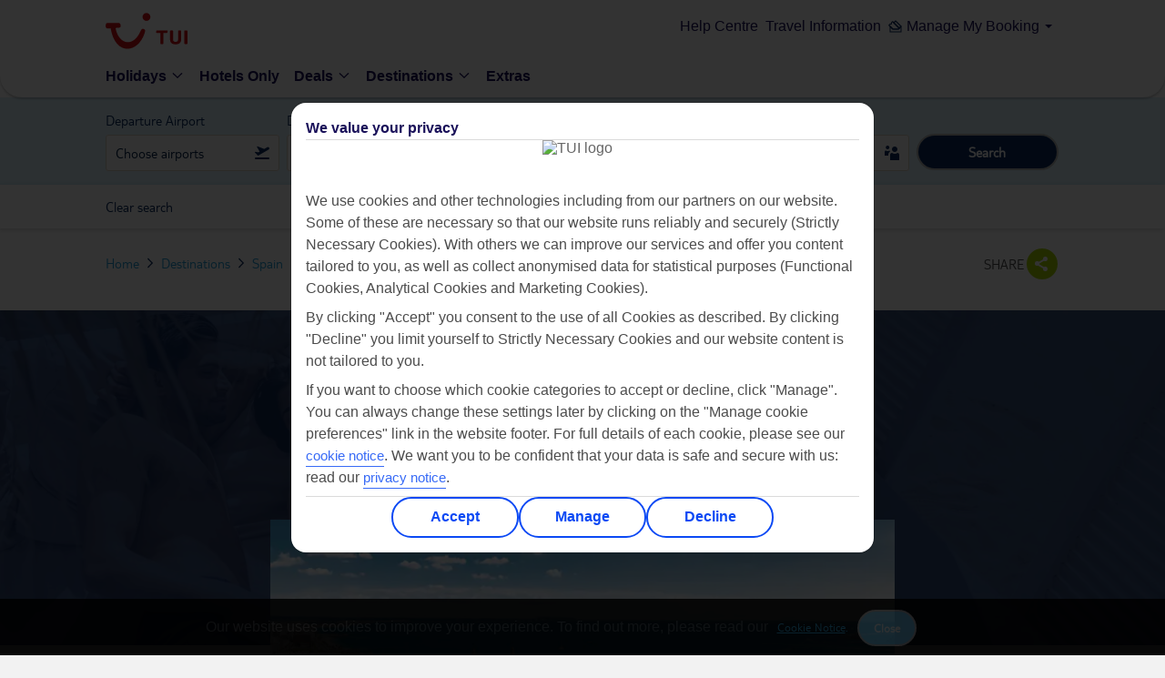

--- FILE ---
content_type: text/css
request_url: https://www.tuiholidays.ie/static-images/_ui/mobile/th/osp_48.2.2_nr-202512101215/css/brands/fj/best-for-category.css
body_size: 25494
content:
.grid-row-fluid{margin-right:-8px;margin-left:-8px}.grid-row{margin:0 auto}.grid-row:after,.grid-row:before{display:table;content:""}.grid-row:after{clear:both}.col-lg-1,.col-lg-10,.col-lg-11,.col-lg-12,.col-lg-2,.col-lg-3,.col-lg-4,.col-lg-5,.col-lg-6,.col-lg-7,.col-lg-8,.col-lg-9,.col-sm-1,.col-sm-10,.col-sm-11,.col-sm-12,.col-sm-2,.col-sm-3,.col-sm-4,.col-sm-5,.col-sm-6,.col-sm-7,.col-sm-8,.col-sm-9,.col-xl-1,.col-xl-10,.col-xl-11,.col-xl-12,.col-xl-2,.col-xl-3,.col-xl-4,.col-xl-5,.col-xl-6,.col-xl-7,.col-xl-8,.col-xl-9,.col-xs-1,.col-xs-10,.col-xs-11,.col-xs-12,.col-xs-2,.col-xs-3,.col-xs-4,.col-xs-5,.col-xs-6,.col-xs-7,.col-xs-8,.col-xs-9{box-sizing:border-box;-moz-box-sizing:border-box;position:relative;min-height:1px}.col-with-gutter-lg-1,.col-with-gutter-lg-10,.col-with-gutter-lg-11,.col-with-gutter-lg-12,.col-with-gutter-lg-2,.col-with-gutter-lg-3,.col-with-gutter-lg-4,.col-with-gutter-lg-5,.col-with-gutter-lg-6,.col-with-gutter-lg-7,.col-with-gutter-lg-8,.col-with-gutter-lg-9,.col-with-gutter-sm-1,.col-with-gutter-sm-10,.col-with-gutter-sm-11,.col-with-gutter-sm-12,.col-with-gutter-sm-2,.col-with-gutter-sm-3,.col-with-gutter-sm-4,.col-with-gutter-sm-5,.col-with-gutter-sm-6,.col-with-gutter-sm-7,.col-with-gutter-sm-8,.col-with-gutter-sm-9,.col-with-gutter-xl-1,.col-with-gutter-xl-10,.col-with-gutter-xl-11,.col-with-gutter-xl-12,.col-with-gutter-xl-2,.col-with-gutter-xl-3,.col-with-gutter-xl-4,.col-with-gutter-xl-5,.col-with-gutter-xl-6,.col-with-gutter-xl-7,.col-with-gutter-xl-8,.col-with-gutter-xl-9,.col-with-gutter-xs-1,.col-with-gutter-xs-10,.col-with-gutter-xs-11,.col-with-gutter-xs-12,.col-with-gutter-xs-2,.col-with-gutter-xs-3,.col-with-gutter-xs-4,.col-with-gutter-xs-5,.col-with-gutter-xs-6,.col-with-gutter-xs-7,.col-with-gutter-xs-8,.col-with-gutter-xs-9{box-sizing:border-box;-moz-box-sizing:border-box;position:relative;min-height:1px;padding:8px}@media only screen and (max-width:579px){.col-xs-1,.col-xs-10,.col-xs-11,.col-xs-12,.col-xs-2,.col-xs-3,.col-xs-4,.col-xs-5,.col-xs-6,.col-xs-7,.col-xs-8,.col-xs-9{float:left}.col-xs-12{width:100%}.col-xs-11{width:91.66666667%}.col-xs-10{width:83.33333333%}.col-xs-9{width:75%}.col-xs-8{width:66.66666667%}.col-xs-7{width:58.33333333%}.col-xs-6{width:50%}.col-xs-5{width:41.66666667%}.col-xs-4{width:33.33333333%}.col-xs-3{width:25%}.col-xs-2{width:16.66666667%}.col-xs-1{width:8.33333333%}.col-xs-pull-12{right:100%}.col-xs-pull-11{right:91.66666667%}.col-xs-pull-10{right:83.33333333%}.col-xs-pull-9{right:75%}.col-xs-pull-8{right:66.66666667%}.col-xs-pull-7{right:58.33333333%}.col-xs-pull-6{right:50%}.col-xs-pull-5{right:41.66666667%}.col-xs-pull-4{right:33.33333333%}.col-xs-pull-3{right:25%}.col-xs-pull-2{right:16.66666667%}.col-xs-pull-1{right:8.33333333%}.col-xs-pull-0{right:auto}.col-xs-push-12{left:100%}.col-xs-push-11{left:91.66666667%}.col-xs-push-10{left:83.33333333%}.col-xs-push-9{left:75%}.col-xs-push-8{left:66.66666667%}.col-xs-push-7{left:58.33333333%}.col-xs-push-6{left:50%}.col-xs-push-5{left:41.66666667%}.col-xs-push-4{left:33.33333333%}.col-xs-push-3{left:25%}.col-xs-push-2{left:16.66666667%}.col-xs-push-1{left:8.33333333%}.col-xs-push-0{left:auto}.col-xs-offset-12{margin-left:100%}.col-xs-offset-11{margin-left:91.66666667%}.col-xs-offset-10{margin-left:83.33333333%}.col-xs-offset-9{margin-left:75%}.col-xs-offset-8{margin-left:66.66666667%}.col-xs-offset-7{margin-left:58.33333333%}.col-xs-offset-6{margin-left:50%}.col-xs-offset-5{margin-left:41.66666667%}.col-xs-offset-4{margin-left:33.33333333%}.col-xs-offset-3{margin-left:25%}.col-xs-offset-2{margin-left:16.66666667%}.col-xs-offset-1{margin-left:8.33333333%}.col-xs-offset-0{margin-left:0}.col-with-gutter-xs-1,.col-with-gutter-xs-10,.col-with-gutter-xs-11,.col-with-gutter-xs-12,.col-with-gutter-xs-2,.col-with-gutter-xs-3,.col-with-gutter-xs-4,.col-with-gutter-xs-5,.col-with-gutter-xs-6,.col-with-gutter-xs-7,.col-with-gutter-xs-8,.col-with-gutter-xs-9{float:left}.col-with-gutter-xs-12{width:100%}.col-with-gutter-xs-11{width:91.66666667%}.col-with-gutter-xs-10{width:83.33333333%}.col-with-gutter-xs-9{width:75%}.col-with-gutter-xs-8{width:66.66666667%}.col-with-gutter-xs-7{width:58.33333333%}.col-with-gutter-xs-6{width:50%}.col-with-gutter-xs-5{width:41.66666667%}.col-with-gutter-xs-4{width:33.33333333%}.col-with-gutter-xs-3{width:25%}.col-with-gutter-xs-2{width:16.66666667%}.col-with-gutter-xs-1{width:8.33333333%}.col-with-gutter-xs-pull-12{right:100%}.col-with-gutter-xs-pull-11{right:91.66666667%}.col-with-gutter-xs-pull-10{right:83.33333333%}.col-with-gutter-xs-pull-9{right:75%}.col-with-gutter-xs-pull-8{right:66.66666667%}.col-with-gutter-xs-pull-7{right:58.33333333%}.col-with-gutter-xs-pull-6{right:50%}.col-with-gutter-xs-pull-5{right:41.66666667%}.col-with-gutter-xs-pull-4{right:33.33333333%}.col-with-gutter-xs-pull-3{right:25%}.col-with-gutter-xs-pull-2{right:16.66666667%}.col-with-gutter-xs-pull-1{right:8.33333333%}.col-with-gutter-xs-pull-0{right:auto}.col-with-gutter-xs-push-12{left:100%}.col-with-gutter-xs-push-11{left:91.66666667%}.col-with-gutter-xs-push-10{left:83.33333333%}.col-with-gutter-xs-push-9{left:75%}.col-with-gutter-xs-push-8{left:66.66666667%}.col-with-gutter-xs-push-7{left:58.33333333%}.col-with-gutter-xs-push-6{left:50%}.col-with-gutter-xs-push-5{left:41.66666667%}.col-with-gutter-xs-push-4{left:33.33333333%}.col-with-gutter-xs-push-3{left:25%}.col-with-gutter-xs-push-2{left:16.66666667%}.col-with-gutter-xs-push-1{left:8.33333333%}.col-with-gutter-xs-push-0{left:auto}.col-with-gutter-xs-offset-12{margin-left:100%}.col-with-gutter-xs-offset-11{margin-left:91.66666667%}.col-with-gutter-xs-offset-10{margin-left:83.33333333%}.col-with-gutter-xs-offset-9{margin-left:75%}.col-with-gutter-xs-offset-8{margin-left:66.66666667%}.col-with-gutter-xs-offset-7{margin-left:58.33333333%}.col-with-gutter-xs-offset-6{margin-left:50%}.col-with-gutter-xs-offset-5{margin-left:41.66666667%}.col-with-gutter-xs-offset-4{margin-left:33.33333333%}.col-with-gutter-xs-offset-3{margin-left:25%}.col-with-gutter-xs-offset-2{margin-left:16.66666667%}.col-with-gutter-xs-offset-1{margin-left:8.33333333%}.col-with-gutter-xs-offset-0{margin-left:0}}@media only screen and (min-width:580px) and (max-width:759px){.col-sm-1,.col-sm-10,.col-sm-11,.col-sm-12,.col-sm-2,.col-sm-3,.col-sm-4,.col-sm-5,.col-sm-6,.col-sm-7,.col-sm-8,.col-sm-9{float:left}.col-sm-12{width:100%}.col-sm-11{width:91.66666667%}.col-sm-10{width:83.33333333%}.col-sm-9{width:75%}.col-sm-8{width:66.66666667%}.col-sm-7{width:58.33333333%}.col-sm-6{width:50%}.col-sm-5{width:41.66666667%}.col-sm-4{width:33.33333333%}.col-sm-3{width:25%}.col-sm-2{width:16.66666667%}.col-sm-1{width:8.33333333%}.col-sm-pull-12{right:100%}.col-sm-pull-11{right:91.66666667%}.col-sm-pull-10{right:83.33333333%}.col-sm-pull-9{right:75%}.col-sm-pull-8{right:66.66666667%}.col-sm-pull-7{right:58.33333333%}.col-sm-pull-6{right:50%}.col-sm-pull-5{right:41.66666667%}.col-sm-pull-4{right:33.33333333%}.col-sm-pull-3{right:25%}.col-sm-pull-2{right:16.66666667%}.col-sm-pull-1{right:8.33333333%}.col-sm-pull-0{right:auto}.col-sm-push-12{left:100%}.col-sm-push-11{left:91.66666667%}.col-sm-push-10{left:83.33333333%}.col-sm-push-9{left:75%}.col-sm-push-8{left:66.66666667%}.col-sm-push-7{left:58.33333333%}.col-sm-push-6{left:50%}.col-sm-push-5{left:41.66666667%}.col-sm-push-4{left:33.33333333%}.col-sm-push-3{left:25%}.col-sm-push-2{left:16.66666667%}.col-sm-push-1{left:8.33333333%}.col-sm-push-0{left:auto}.col-sm-offset-12{margin-left:100%}.col-sm-offset-11{margin-left:91.66666667%}.col-sm-offset-10{margin-left:83.33333333%}.col-sm-offset-9{margin-left:75%}.col-sm-offset-8{margin-left:66.66666667%}.col-sm-offset-7{margin-left:58.33333333%}.col-sm-offset-6{margin-left:50%}.col-sm-offset-5{margin-left:41.66666667%}.col-sm-offset-4{margin-left:33.33333333%}.col-sm-offset-3{margin-left:25%}.col-sm-offset-2{margin-left:16.66666667%}.col-sm-offset-1{margin-left:8.33333333%}.col-sm-offset-0{margin-left:0}.col-with-gutter-sm-1,.col-with-gutter-sm-10,.col-with-gutter-sm-11,.col-with-gutter-sm-12,.col-with-gutter-sm-2,.col-with-gutter-sm-3,.col-with-gutter-sm-4,.col-with-gutter-sm-5,.col-with-gutter-sm-6,.col-with-gutter-sm-7,.col-with-gutter-sm-8,.col-with-gutter-sm-9{float:left}.col-with-gutter-sm-12{width:100%}.col-with-gutter-sm-11{width:91.66666667%}.col-with-gutter-sm-10{width:83.33333333%}.col-with-gutter-sm-9{width:75%}.col-with-gutter-sm-8{width:66.66666667%}.col-with-gutter-sm-7{width:58.33333333%}.col-with-gutter-sm-6{width:50%}.col-with-gutter-sm-5{width:41.66666667%}.col-with-gutter-sm-4{width:33.33333333%}.col-with-gutter-sm-3{width:25%}.col-with-gutter-sm-2{width:16.66666667%}.col-with-gutter-sm-1{width:8.33333333%}.col-with-gutter-sm-pull-12{right:100%}.col-with-gutter-sm-pull-11{right:91.66666667%}.col-with-gutter-sm-pull-10{right:83.33333333%}.col-with-gutter-sm-pull-9{right:75%}.col-with-gutter-sm-pull-8{right:66.66666667%}.col-with-gutter-sm-pull-7{right:58.33333333%}.col-with-gutter-sm-pull-6{right:50%}.col-with-gutter-sm-pull-5{right:41.66666667%}.col-with-gutter-sm-pull-4{right:33.33333333%}.col-with-gutter-sm-pull-3{right:25%}.col-with-gutter-sm-pull-2{right:16.66666667%}.col-with-gutter-sm-pull-1{right:8.33333333%}.col-with-gutter-sm-pull-0{right:auto}.col-with-gutter-sm-push-12{left:100%}.col-with-gutter-sm-push-11{left:91.66666667%}.col-with-gutter-sm-push-10{left:83.33333333%}.col-with-gutter-sm-push-9{left:75%}.col-with-gutter-sm-push-8{left:66.66666667%}.col-with-gutter-sm-push-7{left:58.33333333%}.col-with-gutter-sm-push-6{left:50%}.col-with-gutter-sm-push-5{left:41.66666667%}.col-with-gutter-sm-push-4{left:33.33333333%}.col-with-gutter-sm-push-3{left:25%}.col-with-gutter-sm-push-2{left:16.66666667%}.col-with-gutter-sm-push-1{left:8.33333333%}.col-with-gutter-sm-push-0{left:auto}.col-with-gutter-sm-offset-12{margin-left:100%}.col-with-gutter-sm-offset-11{margin-left:91.66666667%}.col-with-gutter-sm-offset-10{margin-left:83.33333333%}.col-with-gutter-sm-offset-9{margin-left:75%}.col-with-gutter-sm-offset-8{margin-left:66.66666667%}.col-with-gutter-sm-offset-7{margin-left:58.33333333%}.col-with-gutter-sm-offset-6{margin-left:50%}.col-with-gutter-sm-offset-5{margin-left:41.66666667%}.col-with-gutter-sm-offset-4{margin-left:33.33333333%}.col-with-gutter-sm-offset-3{margin-left:25%}.col-with-gutter-sm-offset-2{margin-left:16.66666667%}.col-with-gutter-sm-offset-1{margin-left:8.33333333%}.col-with-gutter-sm-offset-0{margin-left:0}}@media only screen and (min-width:760px) and (max-width:959px){.col-lg-1,.col-lg-10,.col-lg-11,.col-lg-12,.col-lg-2,.col-lg-3,.col-lg-4,.col-lg-5,.col-lg-6,.col-lg-7,.col-lg-8,.col-lg-9{float:left}.col-lg-12{width:100%}.col-lg-11{width:91.66666667%}.col-lg-10{width:83.33333333%}.col-lg-9{width:75%}.col-lg-8{width:66.66666667%}.col-lg-7{width:58.33333333%}.col-lg-6{width:50%}.col-lg-5{width:41.66666667%}.col-lg-4{width:33.33333333%}.col-lg-3{width:25%}.col-lg-2{width:16.66666667%}.col-lg-1{width:8.33333333%}.col-lg-pull-12{right:100%}.col-lg-pull-11{right:91.66666667%}.col-lg-pull-10{right:83.33333333%}.col-lg-pull-9{right:75%}.col-lg-pull-8{right:66.66666667%}.col-lg-pull-7{right:58.33333333%}.col-lg-pull-6{right:50%}.col-lg-pull-5{right:41.66666667%}.col-lg-pull-4{right:33.33333333%}.col-lg-pull-3{right:25%}.col-lg-pull-2{right:16.66666667%}.col-lg-pull-1{right:8.33333333%}.col-lg-pull-0{right:auto}.col-lg-push-12{left:100%}.col-lg-push-11{left:91.66666667%}.col-lg-push-10{left:83.33333333%}.col-lg-push-9{left:75%}.col-lg-push-8{left:66.66666667%}.col-lg-push-7{left:58.33333333%}.col-lg-push-6{left:50%}.col-lg-push-5{left:41.66666667%}.col-lg-push-4{left:33.33333333%}.col-lg-push-3{left:25%}.col-lg-push-2{left:16.66666667%}.col-lg-push-1{left:8.33333333%}.col-lg-push-0{left:auto}.col-lg-offset-12{margin-left:100%}.col-lg-offset-11{margin-left:91.66666667%}.col-lg-offset-10{margin-left:83.33333333%}.col-lg-offset-9{margin-left:75%}.col-lg-offset-8{margin-left:66.66666667%}.col-lg-offset-7{margin-left:58.33333333%}.col-lg-offset-6{margin-left:50%}.col-lg-offset-5{margin-left:41.66666667%}.col-lg-offset-4{margin-left:33.33333333%}.col-lg-offset-3{margin-left:25%}.col-lg-offset-2{margin-left:16.66666667%}.col-lg-offset-1{margin-left:8.33333333%}.col-lg-offset-0{margin-left:0}.col-with-gutter-lg-1,.col-with-gutter-lg-10,.col-with-gutter-lg-11,.col-with-gutter-lg-12,.col-with-gutter-lg-2,.col-with-gutter-lg-3,.col-with-gutter-lg-4,.col-with-gutter-lg-5,.col-with-gutter-lg-6,.col-with-gutter-lg-7,.col-with-gutter-lg-8,.col-with-gutter-lg-9{float:left}.col-with-gutter-lg-12{width:100%}.col-with-gutter-lg-11{width:91.66666667%}.col-with-gutter-lg-10{width:83.33333333%}.col-with-gutter-lg-9{width:75%}.col-with-gutter-lg-8{width:66.66666667%}.col-with-gutter-lg-7{width:58.33333333%}.col-with-gutter-lg-6{width:50%}.col-with-gutter-lg-5{width:41.66666667%}.col-with-gutter-lg-4{width:33.33333333%}.col-with-gutter-lg-3{width:25%}.col-with-gutter-lg-2{width:16.66666667%}.col-with-gutter-lg-1{width:8.33333333%}.col-with-gutter-lg-pull-12{right:100%}.col-with-gutter-lg-pull-11{right:91.66666667%}.col-with-gutter-lg-pull-10{right:83.33333333%}.col-with-gutter-lg-pull-9{right:75%}.col-with-gutter-lg-pull-8{right:66.66666667%}.col-with-gutter-lg-pull-7{right:58.33333333%}.col-with-gutter-lg-pull-6{right:50%}.col-with-gutter-lg-pull-5{right:41.66666667%}.col-with-gutter-lg-pull-4{right:33.33333333%}.col-with-gutter-lg-pull-3{right:25%}.col-with-gutter-lg-pull-2{right:16.66666667%}.col-with-gutter-lg-pull-1{right:8.33333333%}.col-with-gutter-lg-pull-0{right:auto}.col-with-gutter-lg-push-12{left:100%}.col-with-gutter-lg-push-11{left:91.66666667%}.col-with-gutter-lg-push-10{left:83.33333333%}.col-with-gutter-lg-push-9{left:75%}.col-with-gutter-lg-push-8{left:66.66666667%}.col-with-gutter-lg-push-7{left:58.33333333%}.col-with-gutter-lg-push-6{left:50%}.col-with-gutter-lg-push-5{left:41.66666667%}.col-with-gutter-lg-push-4{left:33.33333333%}.col-with-gutter-lg-push-3{left:25%}.col-with-gutter-lg-push-2{left:16.66666667%}.col-with-gutter-lg-push-1{left:8.33333333%}.col-with-gutter-lg-push-0{left:auto}.col-with-gutter-lg-offset-12{margin-left:100%}.col-with-gutter-lg-offset-11{margin-left:91.66666667%}.col-with-gutter-lg-offset-10{margin-left:83.33333333%}.col-with-gutter-lg-offset-9{margin-left:75%}.col-with-gutter-lg-offset-8{margin-left:66.66666667%}.col-with-gutter-lg-offset-7{margin-left:58.33333333%}.col-with-gutter-lg-offset-6{margin-left:50%}.col-with-gutter-lg-offset-5{margin-left:41.66666667%}.col-with-gutter-lg-offset-4{margin-left:33.33333333%}.col-with-gutter-lg-offset-3{margin-left:25%}.col-with-gutter-lg-offset-2{margin-left:16.66666667%}.col-with-gutter-lg-offset-1{margin-left:8.33333333%}.col-with-gutter-lg-offset-0{margin-left:0}}@media only screen and (min-width:960px){.col-xl-1,.col-xl-10,.col-xl-11,.col-xl-12,.col-xl-2,.col-xl-3,.col-xl-4,.col-xl-5,.col-xl-6,.col-xl-7,.col-xl-8,.col-xl-9{float:left}.col-xl-12{width:100%}.col-xl-11{width:91.66666667%}.col-xl-10{width:83.33333333%}.col-xl-9{width:75%}.col-xl-8{width:66.66666667%}.col-xl-7{width:58.33333333%}.col-xl-6{width:50%}.col-xl-5{width:41.66666667%}.col-xl-4{width:33.33333333%}.col-xl-3{width:25%}.col-xl-2{width:16.66666667%}.col-xl-1{width:8.33333333%}.col-xl-pull-12{right:100%}.col-xl-pull-11{right:91.66666667%}.col-xl-pull-10{right:83.33333333%}.col-xl-pull-9{right:75%}.col-xl-pull-8{right:66.66666667%}.col-xl-pull-7{right:58.33333333%}.col-xl-pull-6{right:50%}.col-xl-pull-5{right:41.66666667%}.col-xl-pull-4{right:33.33333333%}.col-xl-pull-3{right:25%}.col-xl-pull-2{right:16.66666667%}.col-xl-pull-1{right:8.33333333%}.col-xl-pull-0{right:auto}.col-xl-push-12{left:100%}.col-xl-push-11{left:91.66666667%}.col-xl-push-10{left:83.33333333%}.col-xl-push-9{left:75%}.col-xl-push-8{left:66.66666667%}.col-xl-push-7{left:58.33333333%}.col-xl-push-6{left:50%}.col-xl-push-5{left:41.66666667%}.col-xl-push-4{left:33.33333333%}.col-xl-push-3{left:25%}.col-xl-push-2{left:16.66666667%}.col-xl-push-1{left:8.33333333%}.col-xl-push-0{left:auto}.col-xl-offset-12{margin-left:100%}.col-xl-offset-11{margin-left:91.66666667%}.col-xl-offset-10{margin-left:83.33333333%}.col-xl-offset-9{margin-left:75%}.col-xl-offset-8{margin-left:66.66666667%}.col-xl-offset-7{margin-left:58.33333333%}.col-xl-offset-6{margin-left:50%}.col-xl-offset-5{margin-left:41.66666667%}.col-xl-offset-4{margin-left:33.33333333%}.col-xl-offset-3{margin-left:25%}.col-xl-offset-2{margin-left:16.66666667%}.col-xl-offset-1{margin-left:8.33333333%}.col-xl-offset-0{margin-left:0}.col-with-gutter-xl-1,.col-with-gutter-xl-10,.col-with-gutter-xl-11,.col-with-gutter-xl-12,.col-with-gutter-xl-2,.col-with-gutter-xl-3,.col-with-gutter-xl-4,.col-with-gutter-xl-5,.col-with-gutter-xl-6,.col-with-gutter-xl-7,.col-with-gutter-xl-8,.col-with-gutter-xl-9{float:left}.col-with-gutter-xl-12{width:100%}.col-with-gutter-xl-11{width:91.66666667%}.col-with-gutter-xl-10{width:83.33333333%}.col-with-gutter-xl-9{width:75%}.col-with-gutter-xl-8{width:66.66666667%}.col-with-gutter-xl-7{width:58.33333333%}.col-with-gutter-xl-6{width:50%}.col-with-gutter-xl-5{width:41.66666667%}.col-with-gutter-xl-4{width:33.33333333%}.col-with-gutter-xl-3{width:25%}.col-with-gutter-xl-2{width:16.66666667%}.col-with-gutter-xl-1{width:8.33333333%}.col-with-gutter-xl-pull-12{right:100%}.col-with-gutter-xl-pull-11{right:91.66666667%}.col-with-gutter-xl-pull-10{right:83.33333333%}.col-with-gutter-xl-pull-9{right:75%}.col-with-gutter-xl-pull-8{right:66.66666667%}.col-with-gutter-xl-pull-7{right:58.33333333%}.col-with-gutter-xl-pull-6{right:50%}.col-with-gutter-xl-pull-5{right:41.66666667%}.col-with-gutter-xl-pull-4{right:33.33333333%}.col-with-gutter-xl-pull-3{right:25%}.col-with-gutter-xl-pull-2{right:16.66666667%}.col-with-gutter-xl-pull-1{right:8.33333333%}.col-with-gutter-xl-pull-0{right:auto}.col-with-gutter-xl-push-12{left:100%}.col-with-gutter-xl-push-11{left:91.66666667%}.col-with-gutter-xl-push-10{left:83.33333333%}.col-with-gutter-xl-push-9{left:75%}.col-with-gutter-xl-push-8{left:66.66666667%}.col-with-gutter-xl-push-7{left:58.33333333%}.col-with-gutter-xl-push-6{left:50%}.col-with-gutter-xl-push-5{left:41.66666667%}.col-with-gutter-xl-push-4{left:33.33333333%}.col-with-gutter-xl-push-3{left:25%}.col-with-gutter-xl-push-2{left:16.66666667%}.col-with-gutter-xl-push-1{left:8.33333333%}.col-with-gutter-xl-push-0{left:auto}.col-with-gutter-xl-offset-12{margin-left:100%}.col-with-gutter-xl-offset-11{margin-left:91.66666667%}.col-with-gutter-xl-offset-10{margin-left:83.33333333%}.col-with-gutter-xl-offset-9{margin-left:75%}.col-with-gutter-xl-offset-8{margin-left:66.66666667%}.col-with-gutter-xl-offset-7{margin-left:58.33333333%}.col-with-gutter-xl-offset-6{margin-left:50%}.col-with-gutter-xl-offset-5{margin-left:41.66666667%}.col-with-gutter-xl-offset-4{margin-left:33.33333333%}.col-with-gutter-xl-offset-3{margin-left:25%}.col-with-gutter-xl-offset-2{margin-left:16.66666667%}.col-with-gutter-xl-offset-1{margin-left:8.33333333%}.col-with-gutter-xl-offset-0{margin-left:0}}ul.custom-select-options:after,ul.custom-select-options:before{display:table;content:""}ul.custom-select-options:after{clear:both}.modal .window,.modal .window .modal-content,.modal .window>.title{box-sizing:border-box;-moz-box-sizing:border-box}.carousel .viewport>ul.things:after,.carousel .viewport>ul.things:before,.content-width:after,.content-width:before,.section-heading:after,.section-heading:before,.select.custom-options .scroll:after,.select.custom-options .scroll:before{display:table;content:""}.carousel .viewport>ul.things:after,.content-width:after,.section-heading:after,.select.custom-options .scroll:after{clear:both}@keyframes popout{from{transform:scale(1)}80%{transform:scale(1.5)}to{transform:scale(1)}}@-webkit-keyframes popout{from{-webkit-transform:scale(1)}80%{-webkit-transform:scale(1.5)}to{-webkit-transform:scale(1)}}@-webkit-keyframes fadeIn{from{opacity:0}to{opacity:1}}@-moz-keyframes fadeIn{from{opacity:0}to{opacity:1}}@keyframes fadeIn{from{opacity:0}to{opacity:1}}.fade-in{-webkit-animation-name:fadeIn;-moz-animation-name:fadeIn;-o-animation-name:fadeIn;animation-name:fadeIn;-webkit-animation-duration:.3s;animation-duration:.3s;-webkit-animation-delay:.3s;animation-delay:.3s;-webkit-animation-timing-function:ease-in-out;animation-timing-function:ease-in-out;-webkit-animation-fill-mode:both;animation-fill-mode:both}@-webkit-keyframes fadeOut{from{opacity:1}to{opacity:0}}@-moz-keyframes fadeOut{from{opacity:1}to{opacity:0}}@keyframes fadeOut{from{opacity:1}to{opacity:0}}.fade-out{-webkit-animation-name:fadeOut;-moz-animation-name:fadeOut;-o-animation-name:fadeOut;animation-name:fadeOut;-webkit-animation-duration:.3s;animation-duration:.3s;-webkit-animation-delay:.3s;animation-delay:.3s;-webkit-animation-timing-function:ease-in-out;animation-timing-function:ease-in-out;-webkit-animation-fill-mode:both;animation-fill-mode:both}#navi-scroll{position:fixed;top:0;left:0;height:100%;background:#70cbf4;overflow:hidden}#navi{box-sizing:border-box;-moz-box-sizing:border-box;background:#70cbf4}#navi .site-search{box-sizing:border-box;-moz-box-sizing:border-box;width:260px;background:#2ea9e0;padding:17px 21px 15px 8px;border-bottom:1px solid #95b3c8}#navi .site-search:after,#navi .site-search:before{display:table;content:""}#navi .site-search:after{clear:both}#navi .site-search p{font-size:13px;text-transform:uppercase;color:#fff;float:left;width:100%;padding-bottom:4px}#navi .site-search .textfield{box-sizing:border-box;-moz-box-sizing:border-box;width:100%;height:35px;float:left;overflow:hidden;border-radius:3px;border:none;background:#70cbf4}#navi .site-search .textfield input[type=text]{width:78%;margin:8px 0 0 8px;font-size:15px;color:#fff}#navi .site-search .textfield input[type=text]::-webkit-input-placeholder{color:#fff}#navi .site-search .textfield input[type=text]:-moz-placeholder{color:#fff}#navi .site-search .textfield input[type=text]::-moz-placeholder{color:#fff}#navi .site-search .textfield input[type=text]:-ms-input-placeholder{color:#fff}#navi .site-search .textfield input[type=submit]{width:37px;height:35px;float:right;font-family:icons;color:#fff;font-size:26px;padding-bottom:4px}#navi .viewport{position:relative;overflow:hidden}#navi .viewport:after,#navi .viewport:before{display:table;content:""}#navi .viewport:after{clear:both}#navi .viewport ul{float:left;box-sizing:border-box;-moz-box-sizing:border-box;width:260px;overflow-x:hidden;overflow-y:auto;background:#2ea9e0}#navi .viewport ul li a{height:50px;box-sizing:border-box;-moz-box-sizing:border-box;padding:15px 8px 0;border-bottom:1px solid #95b3c8;color:#fff;display:block;text-transform:uppercase;-webkit-tap-highlight-color:rgba(255,255,255,.2)}#navi .viewport ul li a .text{float:left}#navi .viewport ul li a .text.sub{text-indent:10px}#navi .viewport ul li a .text.sub:before{content:"– "}#navi .viewport ul li a .caret{text-transform:none!important;position:relative;top:-1px;font-size:18px;color:#95b3c8}#navi .viewport ul li a .caret.prev{padding-right:4px;float:left}#navi .viewport ul li a .caret.next{padding-left:4px;float:right}#navi .viewport ul li a:hover{text-decoration:none}#navi .viewport ul li a.other-sites{background:#70cbf4}#navi .viewport ul li.active{position:relative}#navi .viewport ul li:last-child:after{content:'';display:block;padding-top:80px;background-color:#70cbf4}#navi .viewport ul.sub-menu{background:#70cbf4;display:none}#navi .viewport ul.sub-menu li a{text-indent:15px}#navi .viewport ul.sub-menu li a.category{text-transform:none!important;text-indent:0}#navi .viewport ul.sub-menu li.back a{text-indent:0;background:#2ea9e0}#footer{overflow:hidden}#footer *{font-family:tui-light,Arial,sans-serif}#footer i.caret.link{top:0}#footer .developing-constantly{border:1px solid #e6e6e6;background:#f0f0f0;padding:10px;margin:0 0 10px}#footer .developing-constantly p{font-size:15px;line-height:normal;padding-bottom:3px}#footer .developing-constantly ul{overflow:auto}#footer .developing-constantly ul li{float:left;margin-left:15px;font-size:15px}#footer .developing-constantly ul li a{display:inline-block;padding-left:1px}#footer .developing-constantly ul li:first-child{margin-left:0}#footer #call-us{font-family:tui,Arial,sans-serif;line-height:100%;padding:0 20px}#footer #call-us .content-width{border-top:1px solid #ebe9e2;padding:16px 0}#footer #call-us .caret{background:#70cbf4;width:30px;height:30px;line-height:30px;text-align:center;border-radius:2px;font-size:16px;float:left;font-family:icons}#footer #call-us h2{float:left;font-size:24px;padding:7px 0 0 10px}#footer #call-us h2 span{font-size:20px;text-transform:none}#footer #call-us h2 span a{font-size:24px}#footer #booked{border-top:1px solid #ebe9e2;line-height:100%;padding:16px 20px}#footer #booked h2{font-size:24px;padding:7px 0 10px}#footer #booked h2 .caret{width:30px;height:30px;line-height:100%;margin-right:10px;padding-top:2px;background:#70cbf4;border-radius:2px;font-size:22px;text-align:center}#footer #booked h2 .caret.cruise-only{font-family:icons}#footer #booked p{column-count:5;column-gap:10px;-webkit-column-count:5;-webkit-column-gap:10px;-moz-column-count:5;-moz-column-gap:10px}#footer #booked p a{display:block;padding:6px 0;font-size:15px;-webkit-column-break-inside:avoid;-moz-column-break-inside:avoid;-ms-column-break-inside:avoid;column-break-inside:avoid;break-inside:avoid-column}#footer #booked ul{line-height:24px}#footer #booked ul a{display:block;padding:6px 0;font-size:15px;-webkit-column-break-inside:avoid;-moz-column-break-inside:avoid;-ms-column-break-inside:avoid;column-break-inside:avoid;break-inside:avoid-column}#footer #utility{margin:0;padding:0 20px}#footer #utility .content-width{padding:14px 0!important;border-top:1px solid #ebe9e2}#footer #utility a#backtotop{float:right;font-size:15px;position:relative;color:#2ea9e0;padding-right:35px}#footer #utility a#backtotop .caret{font-size:20px;position:absolute;top:0;right:0;font-family:icons}#footer #utility ul.follow-us{margin-left:-10px}#footer #utility ul.follow-us li{float:left;padding-left:10px}#footer #utility ul.follow-us li>span{display:inline-block;padding-top:2px;font-size:15px}#footer #utility ul.follow-us li.icon a{display:inline-block;width:24px;height:24px;background-color:#999;font-size:16px;color:#fff;line-height:20px;text-align:center;-webkit-transition:all .2s ease-in-out;-moz-transition:all .2s ease-in-out;-o-transition:all .2s ease-in-out;transition:all .2s ease-in-out;text-decoration:none}#footer #utility ul.follow-us li.icon a:hover{text-decoration:none}#footer #utility ul.follow-us li.icon a span{line-height:22px;display:block;margin-top:2px}#footer #utility ul.follow-us li.icon.fb a{background-color:#3b5998}#footer #utility ul.follow-us li.icon.tw a{background-color:#2daddc}#footer #utility ul.follow-us li.icon.gp a{background-color:#dd4b39}#footer #utility ul.follow-us li.icon.pn a{background-color:#cb2027}#footer #utility ul.follow-us li.icon.yt a{background-color:#cc181e}#footer #utility ul.follow-us li.icon.in a{background-color:#517fa4}#footer #utility ul.follow-us li.social-media-button{background:url(../../../images/icon-blog.png) no-repeat #000;width:24px;height:24px;padding-left:0;margin-left:10px;cursor:pointer}#footer #utility ul.follow-us li.social-media-button a{width:100%;height:100%;display:inline-block}#footer #utility .content-width{border-top:1px solid #f9f8f6;position:relative}#footer #utility .content-width:first-child{padding-top:0;border-top:0}#footer #offers{padding:0 20px}#footer #offers .content-width{border-top:1px solid #ebe9e2}#footer #offers p{color:#999}#footer #offers p a{font-size:15px;white-space:nowrap}#footer #offers p a i{font-family:icons}#footer #offers .content-width{padding:13px 0 14px}#footer #search{padding:20px;background:#70cbf4;font-size:15px;min-height:60px}#footer #search .search-field{width:50%;height:38px;float:left;overflow:hidden;border-radius:0;border:1px solid rgba(255,255,255,.4)}#footer #search .search-field input[type=text]{width:calc(100% - 38px);margin-top:7px;font-family:tui-light,Arial,sans-serif;color:#fff;text-indent:8px}#footer #search .search-field input[type=text]::-webkit-input-placeholder{color:#fff}#footer #search .search-field input[type=text]:-moz-placeholder{color:#fff}#footer #search .search-field input[type=text]::-moz-placeholder{color:#fff}#footer #search .search-field input[type=text]:-ms-input-placeholder{color:#fff}#footer #search .search-field i.search-icon{color:#fff}#footer #search .search-field button{float:right;font-family:icon-v2!important;font-size:18px;-webkit-appearance:none;cursor:pointer;width:38px;height:37px}#footer #search p{float:right;margin-top:7px}#footer #search p a{display:inline-block;font-size:15px;color:#fff;padding-left:10px}#footer #search a#backtotop{float:right;font-size:15px;position:relative;color:#fff;padding-right:35px}#footer #search a#backtotop .caret{font-size:30px;line-height:30px;position:absolute;top:-6px;right:0;font-family:icons}#footer #group{min-height:90px;padding:10px 20px;border-bottom:1px solid #ebe9e2;background:#fafafa}#footer #group>.content-width{position:relative}#footer #group .copy{max-width:855px;margin-right:150px}#footer #group .copy #world-of-tui{float:left;width:60px;height:80px;margin:-10px 12px 10px 0}#footer #group .copy #world-of-tui img{display:block;width:100%}#footer #group .copy p{font-size:15px;line-height:normal;color:#999}#footer #group .commission{padding-top:40px;float:right;font-size:9px;color:#2ea9e0}#footer #group .logos{float:right;position:absolute;top:5px;right:0}#footer #group .logos>a,#footer #group .logos>span{background:url(../../../images/logo/tui-globals-sprite-new.png) top left no-repeat}#footer #group .logos span{float:left}#footer #group .logos span#world-of-tui{width:121px;height:23px;margin:5px 35px 0 0;background-position:0 -66px;-webkit-background-size:146px 228px;-moz-background-size:146px 228px;-o-background-size:146px 228px;background-size:146px 228px}#footer #group .logos a{float:left;text-indent:100%;overflow:hidden;margin-bottom:2px}#footer #group .logos a#logo-abta{width:77px;height:30px;margin:8px 14px 0 0;background-position:0 -63px;-webkit-background-size:77px 93px;-moz-background-size:77px 93px;-o-background-size:77px 93px;background-size:77px 93px}#footer #group .logos a#logo-atol{width:41px;height:42px;background-position:0 2px;-webkit-background-size:48px 58px;-moz-background-size:48px 58px;-o-background-size:48px 58px;background-size:48px 58px}#footer #group .logos a#c-ar{height:79px;width:50px;background:url(../../../images/logo/commission_for_aviation_regulation_logo.png) top left no-repeat;-webkit-background-size:54px 82px;-moz-background-size:54px 82px;-o-background-size:54px 82px;background-size:54px 82px;position:relative;margin-top:-7px}#footer #group .logos a#c-ar span{position:absolute;bottom:0;left:0;right:0;text-align:center;font-size:9px;text-indent:0}#footer .know-before{padding:10px 20px;background:#fafafa;border-bottom:1px solid #ebe9e2}#footer .know-before p{margin:5px 0}#footer .know-before .know-before-logo{float:right;margin-right:10px}#footer .know-before .know-before-heading{text-transform:uppercase;line-height:19px}#footer .know-before h3{font-size:14px!important;color:#999}#footer .know-before p{font-size:13px;line-height:17px;color:#999}#footer .know-before a{font-size:13px}#footer #holidayextras,#footer #terms{padding:0 20px;background:#fafafa}#footer #holidayextras .content-width,#footer #terms .content-width{border-bottom:1px solid #ebe9e2;padding:10px 0}#footer #holidayextras .column,#footer #terms .column{float:left;width:22%;padding:10px;line-height:1.7}#footer #holidayextras div.row:after,#footer #terms div.row:after{content:"";display:table;clear:both}#footer #holidayextras p,#footer #terms p{column-count:4;column-gap:10px;-webkit-column-count:4;-webkit-column-gap:10px;-moz-column-count:4;-moz-column-gap:10px}#footer #holidayextras p.title,#footer #terms p.title{color:#999;margin:5px 0;font-size:15px;text-transform:none}#footer #holidayextras p a,#footer #terms p a{padding:6px 0;font-size:15px;-webkit-column-break-inside:avoid;-moz-column-break-inside:avoid;-ms-column-break-inside:avoid;column-break-inside:avoid;break-inside:avoid-column;width:194px!important;display:inline-block}#footer #seo{background:#fafafa}#footer #seo .content-width{border-bottom:1px solid #ebe9e2}#footer #seo .accordion{float:none;width:100%}#footer #seo .accordion .item{border:none;background:#fafafa;transition:background .3s ease}#footer #seo .accordion .item .trigger{border:none;line-height:40px;position:relative;padding:0 20px}#footer #seo .accordion .item .trigger ul li{color:#2ea9e0!important;font-size:15px;line-height:38px;transition:color .3s ease}#footer #seo .accordion .item .trigger ul li:hover{text-decoration:underline}#footer #seo .accordion .item .trigger:after{content:"";position:absolute;right:20px;top:19px;border-width:6px;border-style:solid;border-color:#70cbf4 transparent transparent}#footer #seo .accordion .item .content{background:0 0;padding:0 20px}#footer #seo .accordion .item .content>div>div{padding:10px 0;border-bottom:1px solid #f9f8f6}#footer #seo .accordion .item .content>div>div p{width:100%;margin-bottom:5px;color:#999;font-size:15px}#footer #seo .accordion .item .content>div>div div{column-count:5;column-gap:10px;-webkit-column-count:5;-webkit-column-gap:10px;-moz-column-count:5;-moz-column-gap:10px}#footer #seo .accordion .item .content>div>div div a{display:block;font-size:15px;max-width:100%;overflow:hidden;text-overflow:ellipsis;white-space:nowrap;line-height:35px}#footer #seo .accordion .item .content>div>div:last-child{border-bottom:none}#footer #seo .accordion .item.open{background:#fff}#footer #seo .accordion .item.open .trigger{border-bottom:1px solid #f9f8f6}#footer #seo .accordion .item.open .trigger ul li{color:#ccc}#footer #seo .accordion .item.open .trigger:after{top:11px;border-color:transparent transparent #70cbf4}#disclaimer{padding:0 20px;background:#fafafa}#disclaimer .disclaim{border:none;padding:20px 0 14px}#disclaimer .disclaim p{font-size:13px;margin-bottom:8px;line-height:normal;font-family:tui-light,Arial,sans-serif}#disclaimer .disclaim p a{font-size:13px;color:#70cbf4}#disclaimer .disclaim.atol{border-top:1px solid #e6e6e6}#footnote{padding:0 20px;background:#fafafa;border-bottom:1px solid #ebe9e2}#footnote .footnote-msg{padding-top:20px;padding-bottom:14px;color:#999;border:none}#footnote .footnote-msg .know-header-section{padding-bottom:3px}#footnote .footnote-msg .know-before-heading{text-transform:uppercase;font-size:14px!important;line-height:19px}#footnote .footnote-msg .travel-aware-font{padding-bottom:3px;color:#999}#footnote .footnote-msg .know-before-logo{float:right;margin-right:10px}#footnote .footnote-msg h2{font-size:16px!important;padding:10px 0;color:#999;font-weight:400}#footnote .footnote-msg p{color:#999;padding-bottom:8px;line-height:17px;font-family:.tui!important;word-break:break-word;font-size:13px}#footnote .footnote-msg p a{color:#70cbf4;font-size:13px}#footnote .footnote-msg.atol{border-top:1px solid #e6e6e6}@media only screen and (max-width:579px){#footer #mobile-feedback{padding:14px 10px 0}#footer #call-us{padding:0 10px}#footer #call-us h2{padding-top:0}#footer #call-us h2 span{display:block;padding-top:8px}#footer #booked p{column-count:2;column-gap:10px;-webkit-column-count:2;-webkit-column-gap:10px;-moz-column-count:2;-moz-column-gap:10px}#footer .know-before{padding:10px}#footer .know-before .know-header-section{overflow:auto;padding-bottom:10px}#footer .know-before .know-header-section .know-before-logo{float:left;margin-right:20px}#footer .know-before .know-before-heading{text-transform:uppercase;padding-top:15px;line-height:19px}#footer #utility{padding:0 10px}#footer #utility a#backtotop span{display:none}#footer #offers{padding:0 10px}#footer #search{padding:20px 10px}#footer #search .search-field{width:auto;float:none}#footer #search .search-field input[type=text]{width:80%}#footer #search .search-field button{width:40px;border-radius:0;-webkit-appearance:none}#footer #search p{float:left;margin:14px 0 0 -10px}#footer #search a#backtotop{float:none;left:50%;margin-left:-38.5px}#footer #contact{padding:0 10px}#footer #contact .speak{display:block;float:none;margin-top:5px}#footer #contact p{padding-top:12px;line-height:normal;margin-bottom:-3px}#footer #contact p span{display:none}#footer #contact p a{display:inline-block;width:50%;margin-bottom:5px}#footer #group{padding:10px}#footer #group .copy{float:left;width:100%;width:80%}#footer #group .copy #world-of-tui{display:block;margin-right:12px}#footer #group .copy p{margin-left:6px}#footer #group .commission{padding-top:0}#footer #group .logos{margin-top:5px;position:absolute}#footer #group .logos a#logo-atol{margin-right:14px}#footer #group .logos a#c-ar{margin-top:0}#footer #group.falcon a{float:right}#footer #group.falcon .copy{width:calc(100% - 50px);margin-right:0}#footer #group.falcon .copy #world-of-tui img{margin-top:12px}#footer #group.falcon .logos{width:50px;margin-top:0}#footer #holidayextras,#footer #terms{padding:10px}#footer #holidayextras .content-width,#footer #terms .content-width{padding:16px 0}#footer #holidayextras .column,#footer #terms .column{float:left;width:44%;padding:10px;height:136px;line-height:1.38}#footer #holidayextras p,#footer #terms p{column-count:2;column-gap:10px;-webkit-column-count:2;-webkit-column-gap:10px;-moz-column-count:2;-moz-column-gap:10px}#footnote{padding:10px}#footnote .footnote-msg{padding-top:0}#footnote .footnote-msg .know-header-section{overflow:auto;padding-bottom:10px}#footnote .footnote-msg .know-before-heading{text-transform:uppercase;padding-top:15px;line-height:19px;font-size:14px!important}#footnote .footnote-msg .know-before-logo{float:left;margin-right:20px}#footnote .footnote-msg h2{font-size:14px!important}#disclaimer{padding:0 10px}}@media only screen and (max-width:354px){#footer #holidayextras,#footer #terms{padding:10px}#footer #holidayextras .column,#footer #terms .column{float:left;width:37%;padding:20px;line-height:1.38}}@media only screen and (min-width:580px) and (max-width:759px){#footer #group,#footer #holidayextras,#footer #search,#footer #terms{padding-left:10px;padding-right:10px}#footer #search .speak{height:auto;padding-bottom:4px;text-align:right}#footer #search .speak span{margin-right:0;display:block}#footer #contact{padding:0 10px}#footer #group .copy #world-of-tui{display:block}#footer #group .copy p{margin-left:72px}#footer #group .copy.falcon .copy{width:-webkit-calc(50%);width:-moz-calc(50%);width:calc(50%);margin-right:0}#footer #group .copy.falcon .copy #world-of-tui img{margin-top:12px}#footer #group .copy.falcon .logos{width:50px;margin-top:0}#footer .know-before{padding:10px}#footer #mobile-feedback,#footer #utility{padding:14px 10px 0}#footer #offers{padding:0 10px}#footer #booked .column,#footer #holidayextras .column,#footer #terms .column{float:left;width:29%;padding:10px;height:136px;line-height:1.38}#footer #booked p,#footer #holidayextras p,#footer #terms p{column-count:3;column-gap:10px;-webkit-column-count:3;-webkit-column-gap:10px;-moz-column-count:3;-moz-column-gap:10px}#footnote{padding:18px 10px}#disclaimer{padding:0 10px}}@media only screen and (min-width:760px) and (max-width:959px){#footer #mobile-feedback,#footer #utility{padding:14px 20px 0}#footer #group .copy p{margin-right:50px}#footer .know-before{padding-left:20px;padding-right:10px}#footer #booked .column,#footer #holidayextras .column,#footer #terms .column{float:left;width:29%;padding:10px;line-height:1.38}#footer #booked p,#footer #holidayextras p,#footer #seo .accordion .item .trigger ul,#footer #terms p{column-count:4;column-gap:10px;-webkit-column-count:4;-webkit-column-gap:10px;-moz-column-count:4;-moz-column-gap:10px}#footer #seo .accordion .item .trigger ul li{float:left;text-align:center;min-width:115px;width:15%;width:auto}#footer #seo .accordion .item .content>div>div div{column-count:4;column-gap:10px;-webkit-column-count:4;-webkit-column-gap:10px;-moz-column-count:4;-moz-column-gap:10px}}@media only screen and (min-width:960px){.full-width #footer #seo .accordion .item .trigger ul{padding-left:0}#footer #mobile-feedback,#footer #utility{padding:14px 20px 0}#footer #seo .accordion .item .trigger ul{column-count:4;column-gap:10px;-webkit-column-count:4;-webkit-column-gap:10px;-moz-column-count:4;-moz-column-gap:10px}}.ie #seo{border-bottom:1px solid #ebe9e2}.ie #seo .accordion .item .content>div>div div{column-count:5;column-gap:10px;-webkit-column-count:5;-webkit-column-gap:10px;-moz-column-count:5;-moz-column-gap:10px}.ie #seo .accordion .item .content>div>div div a{width:194px!important;display:inline-block!important}#footer #terms .cnf{padding:0}#footer #terms .cnf.falconfooter .content-width,#footer #terms .cnf.falconfooter .know-before{border-bottom:0!important;padding:10px 0}#footer #terms .cnf.falconfooter .content-width p,#footer #terms .cnf.falconfooter .know-before p{columns:initial!important}#footer #terms .cnf.falconfooter .content-width p a,#footer #terms .cnf.falconfooter .know-before p a{width:auto!important}#footer #terms .cnf.falconfooter p{columns:initial!important}#new-header{height:60px;background:#70cbf4;color:#fff;font-family:tui,Arial,sans-serif;padding:0 20px}#new-header #toggle{height:46px;width:50px;font-size:26px;padding-top:8px;cursor:pointer;text-align:center;float:left;line-height:100%;margin-left:-10px}#new-header #logo{float:left;position:relative;margin:20px 10px 0 0;overflow:hidden;background:url(../../../images/logo/falcon-logo-mobile.png) no-repeat;width:116px;height:34px;-webkit-background-size:128px 256px;-moz-background-size:128px 256px;-o-background-size:128px 256px;background-size:128px 256px}#new-header #logo>a{display:block;width:100%;height:100%}#new-header .view-pay-booking{position:absolute;right:280px;top:0;color:#fff;font-size:16px;line-height:100%;display:inline-block;padding:12px 15px 0;height:40px}#new-header .travel-tools{position:absolute;right:140px;top:0;color:#fff;font-size:16px;line-height:100%;display:inline-block;padding:12px 15px 0;height:40px}#new-header .travel-tools>span{width:0;height:0;border-style:solid;border-width:5px;border-color:#fff transparent transparent;display:inline-block;position:relative;top:3px;left:3px}#new-header .travel-tools+.travel-tools-options{position:absolute;top:40px;right:140px;z-index:2;background:#fff;width:200px;height:0;box-shadow:0 1px 0 rgba(0,0,0,.1);overflow:hidden;transition:height .3s ease}#new-header .travel-tools+.travel-tools-options .inner{position:absolute;bottom:0;left:0;padding:0 10px;width:100%}#new-header .travel-tools+.travel-tools-options .inner ul li a{display:block;padding:8px 0;border-bottom:1px solid #ebe9e2;color:#2ea9e0}#new-header .travel-tools+.travel-tools-options .inner ul li:last-child a{border-bottom:none}#new-header .travel-tools.open>span{border-color:transparent transparent #fff;top:-2px}#new-header .travel-tools.open+.travel-tools-options{height:144px;color:#333}#new-header .travel-tools.open+.travel-tools-options.logdIn{height:177px}#new-header #shortl{position:absolute;right:0;top:0;cursor:pointer;height:40px;color:#fff!important}#new-header #shortl *{height:100%;float:left;padding-top:11px;line-height:100%}#new-header #shortl span{display:inline-block;text-align:left;padding:12px 10px 0;font-size:16px}#new-header #shortl span.count{background:#fcb819;display:inline-block;padding:1px 4px;position:absolute;right:0;z-index:1;text-align:center;height:16px}#new-header #shortl .caret{width:40px;font-size:24px;padding-top:5px;text-align:center;background:#64c3ed}.new-nav{background:#70cbf4;color:#fff;height:40px;font-family:tui,Arial,sans-serif;padding:0 20px}.new-nav .content-width>ul>li>a:active,.new-nav .content-width>ul>li>a:hover,.new-nav .content-width>ul>li>a:link,.new-nav .content-width>ul>li>a:visited{text-decoration:none!important}.new-nav ul{height:40px}.new-nav ul>li{float:left;padding-right:40px}.new-nav ul>li>a{display:block;height:30px;padding-top:10px;position:relative;color:#fff;line-height:100%;font-size:20px;font-family:tui,Arial,sans-serif}.new-nav ul>li>a span{display:none;background:#fff;position:absolute;right:0;left:0;bottom:0;height:4px;transition:background .2s ease}.new-nav ul>li.active a span{display:block}.new-nav ul>li:last-child{padding-right:0}.new-nav ul>li.mega-menu.open>a span{background:#70cbf4}.new-nav ul>li.mega-menu.open>a:after{content:"";position:absolute;bottom:0;left:50%;width:0;height:0;border-style:solid;border-width:8px;border-color:transparent transparent #fff;margin-left:-8px}.mega{position:absolute;left:0;z-index:2;background:#fff;width:100%;height:0;overflow:hidden;box-shadow:0 1px 0 rgba(0,0,0,.1);transition:height .3s ease .2s}.mega .home{position:absolute;top:20px;left:20px;color:#2ea9e0;font-size:18px}.mega .caret.close{position:absolute;top:0;right:0;font-size:24px;line-height:100%;display:inline-block;width:60px;height:44px;cursor:pointer;text-align:center;padding-top:16px}.mega a{display:inline-block;height:auto;color:#2ea9e0;font-family:'droid sans',tui,Arial,sans-serif;font-size:15px}.mega div.inner{width:100%;padding:50px 20px 20px;position:absolute;bottom:0}.mega div.container{width:25%;float:left;height:100%;position:relative}.mega div.container .title{color:#000;font-size:17px;font-family:'droid sans',tui,Arial,sans-serif;padding-bottom:5px}.mega div.container .title a{display:inline-block;color:#2ea9e0;height:auto;font-size:17px;text-transform:none!important;padding:0 0 0 5px}.mega div.container.collections{width:50%;overflow:hidden}.mega div.container ul{height:auto}.mega div.container ul.list>li{float:none;width:100%;padding:0}.mega div.container ul.list>li:last-child a{padding-bottom:0}.mega div.container ul.list>li.viewAll a{color:#fcb712!important}.mega div.container ul.list>li a{display:inline-block;font-size:15px;color:#2ea9e0;padding:10px 0;height:auto;line-height:100%;margin-right:20px}.mega div.container ul.list>li a span{color:#999}.mega div.container ul.list>li:last-child{padding-bottom:0}.mega div.container ul.image-blocks{width:calc(100% - 113px);height:100%;position:relative}.mega div.container ul.image-blocks li{float:left;width:50%;border-bottom:1px solid #fff;position:relative;padding:0;overflow:hidden}.mega div.container ul.image-blocks li img{display:block;width:100%;margin:0 0 -12.4%}.mega div.container ul.image-blocks li span{position:absolute;top:0;left:0;padding:4px 8px;background:pink;color:#fff;font-size:15px;font-family:tui,Arial,sans-serif}.mega div.container ul.image-blocks li a{position:absolute;top:0;right:0;bottom:0;left:0;z-index:1;padding:0;height:auto}.mega div.container ul.image-blocks li.vertical-line{position:absolute;width:1px;background:#fff;left:calc(50% - 1px);top:0;bottom:0;height:100%}.mega div.container ul.image-blocks li.sen span{background:#00acc8}.mega div.container ul.image-blocks li.ttr span{background:#70cbf4;color:#092a5e}.mega div.container ul.image-blocks li.cou span{background:#002d41}.mega div.container ul.image-blocks li.fam span{background:#50bec3}.mega div.container ul.image-blocks li.vil span{background:#092a5f}.mega div.container ul.image-blocks li.ssr span{background:#002841}.mega div.container ul.image-blocks li.plt span{background:#d7d2c3}.mega div.container ul.image-blocks li.gld span{background:#ffea4d}.mega div.container ul.image-blocks li.scn span{background:#111}.mega div.container ul.image-blocks li.fma span{background:#ffe100}.mega div.container.thirds{width:33.333%}.mega div.bottom-align{padding-top:44px}@media only screen and (max-width:579px){#new-header{height:46px;padding:0 10px;position:relative;z-index:3}#new-header #toggle{text-indent:-10px}#new-header #logo{position:absolute;left:50%;width:94px;height:28px;background-position:0 -167px;-webkit-background-size:103px 221px;-moz-background-size:103px 221px;-o-background-size:103px 221px;background-size:103px 221px;margin:9px 0 0 -47px}#new-header #shortl{border:none;width:50px;height:46px;bottom:0;right:-10px;text-indent:10px;background:0 0}#new-header #shortl span{display:none}#new-header #shortl .caret{width:50px;padding-top:7px;background:0 0}#shortl span.count{margin:4px 4px 0 0;text-indent:0}.ios #new-holiday-finder .button{padding-top:0}}@media only screen and (min-width:580px) and (max-width:759px){#new-header{height:45px;padding:0 20px;position:relative;z-index:3}#new-header #toggle{margin-left:-15px}#new-header #logo{position:absolute;left:50%;width:94px;height:28px;background-position:0 -167px;-webkit-background-size:103px 221px;-moz-background-size:103px 221px;-o-background-size:103px 221px;background-size:103px 221px;margin:9px 0 0 -47px}#new-header #shortl{border:none;width:50px;height:46px;bottom:0;right:-15px;background:0 0}#new-header #shortl span{display:none}#new-header #shortl span.count{margin:4px 4px 0 0}#new-header #shortl .caret{width:50px;padding-top:7px;background:0 0}.ios #new-holiday-finder .button{padding-top:0}}@media only screen and (min-width:760px) and (max-width:959px){.new-nav ul>li{padding-right:30px}.new-nav ul>li a{font-size:18px}.mega div.container,.mega div.container.collections{width:33.333%}.mega div.container ul.list>li a{font-size:16px}.mega div.container ul.image-blocks{width:calc(100% - 74px)}.mega div.container ul.image-blocks li{width:100%}}#new-holiday-finder{background:#52bceb;color:#fff;font-family:tui,Arial,sans-serif;font-size:18px;line-height:100%;height:auto;padding:0 20px;position:relative}#new-holiday-finder .title span{width:0;height:0;border-style:solid;border-width:6px;border-color:#fff transparent transparent;display:inline-block;position:relative;top:2px;left:3px}#new-holiday-finder .scroll{width:calc(100% - 180px);height:60px;float:left;overflow:hidden;margin-right:10px}#new-holiday-finder ul{cursor:pointer;height:100%}#new-holiday-finder ul li{float:left;padding:19px 0 0 10px}#new-holiday-finder ul li:first-child{padding-left:0}#new-holiday-finder ul li:last-child{padding-right:10px}#new-holiday-finder span{color:#0a2b60}#new-holiday-finder .button{background:#336799;text-shadow:none;color:#fff;width:170px;margin-top:10px;cursor:pointer;font-size:20px!important}#new-holiday-finder .button span.edit-search-button{color:#fff!important;font-family:tui-light;font-size:18px}#new-holiday-finder .mobile-mega-menu{position:absolute;top:45px;left:0;right:0;background:#fff;padding:2px 20px;box-shadow:0 1px 0 rgba(0,0,0,.1);-webkit-transition:-webkit-transform .3s ease;transition:transform .3s ease;-webkit-transform:translateY(-500px);transform:translateY(-500px)}#new-holiday-finder .mobile-mega-menu ul{overflow:hidden}#new-holiday-finder .mobile-mega-menu ul li{float:left;width:50%;padding:0}#new-holiday-finder .mobile-mega-menu ul li a{display:block;border-bottom:1px solid #ebe9e2;padding:10px 0;color:#2ea9e0;font-size:17px}#new-holiday-finder .mobile-mega-menu ul li a:hover{text-decoration:none}#new-holiday-finder .mobile-mega-menu ul li.pull a{border:none}#new-holiday-finder .mobile-mega-menu ul li:nth-child(odd) a{margin-right:5px}#new-holiday-finder .mobile-mega-menu ul li:nth-child(even) a{margin-left:5px}#new-holiday-finder.fixed{position:fixed;top:0;width:100%}#new-holiday-finder.open .title span{border-color:transparent transparent #fff;top:-4px}#new-holiday-finder.open .mobile-mega-menu{-webkit-transform:translateY(0);transform:translateY(0)}#alerts p{font-family:tui-light,Arial,sans-serif;color:#333}#alerts p a{color:#333;text-decoration:underline}#alerts .content-width{padding:13px 20px;box-sizing:border-box;-moz-box-sizing:border-box;width:100%}#alerts.low>div{background:#f7f9fb}#alerts.med>div{background:#fff8e7}#alerts.high>div{background:#fde5e5}#collections-guides-offers ul{overflow:auto;position:relative;border-bottom:1px solid #ebe9e2}#collections-guides-offers ul li{float:left;width:50%}#collections-guides-offers ul li .crop img{margin:-3.1% 0}.three-panel>div h2{font-size:20px;padding:10px 20px 11px}.three-panel ul{overflow:auto;position:relative;border-bottom:1px solid #ebe9e2}.three-panel ul li{float:left;width:33.333%}.three-panel ul li .crop img{margin:-3.1% 0}.three-panel.no-border-bottom ul{border-bottom:none}#post-booking{font-family:tui,Arial,sans-serif;padding:20px 20px 10px}#post-booking .caret{background:#70cbf4;line-height:100%;position:absolute;top:0;left:0;width:30px;height:30px;padding-top:2px;text-align:center;border-radius:2px;font-size:22px}#post-booking h2{padding:3px 0 13px 40px}#post-booking ul{overflow:auto}#post-booking ul li{float:left;width:20%}#post-booking ul li a{display:block;padding:10px 0;margin-right:10px;font-family:tui-light,Arial,sans-serif;font-size:16px}@media only screen and (max-width:579px){#new-holiday-finder{height:45px;padding:0 10px;z-index:102;border-bottom:1px solid #fff}#new-holiday-finder .content-width{z-index:1}#new-holiday-finder .button,#new-holiday-finder .title{width:calc(50% + 10px);height:100%}#new-holiday-finder .title{padding:13px 0 0 10px;line-height:100%;background:#52bceb;position:relative;left:-10px}#new-holiday-finder .button{margin-top:0;position:absolute;top:0;right:-10px;box-shadow:none;border-radius:0;line-height:45px}#new-holiday-finder .mobile-mega-menu{left:0;right:0;padding:2px 10px}#new-holiday-finder .mobile-mega-menu ul li{float:none;width:auto}#new-holiday-finder .mobile-mega-menu ul li.pull a{border-bottom:1px solid #ebe9e2}#new-holiday-finder .mobile-mega-menu ul li:nth-child(even) a,#new-holiday-finder .mobile-mega-menu ul li:nth-child(odd) a{margin:0}#new-holiday-finder .mobile-mega-menu ul li:last-child.pull a{border-bottom:none}#collections-guides-offers ul li{width:100%}#collections-guides-offers ul li .panel.border-r{margin:0}#post-booking ul li{width:50%}.three-panel.mobile-list ul{border-top:1px solid #ebe9e2}.three-panel.mobile-list ul li{width:100%;border-bottom:1px solid #ebe9e2}.three-panel.mobile-list ul li .panel{display:table;width:100%}.three-panel.mobile-list ul li .panel .crop{display:table-cell;float:none;width:34%}.three-panel.mobile-list ul li .panel .crop img{margin:0}.three-panel.mobile-list ul li .panel .info{display:table-cell;vertical-align:middle;margin-left:130px;padding:0 20px}.three-panel.mobile-list ul li:last-child{border-bottom:none}.three-panel.mobile-list ul li.vertical-line{display:none}}@media only screen and (max-width:579px) and (orientation:landscape){#post-booking ul li{width:33.333%}}@media only screen and (min-width:580px) and (max-width:759px){#new-holiday-finder{height:45px;padding:0 20px;border-bottom:1px solid #fff;z-index:102}#new-holiday-finder .content-width{z-index:1}#new-holiday-finder .button,#new-holiday-finder .title{width:calc(50% + 20px);height:100%}#new-holiday-finder .title{padding:13px 0 0 20px;line-height:100%;background:#52bceb;position:relative;left:-20px}#new-holiday-finder .button{margin-top:0;position:absolute;top:0;right:-20px;box-shadow:none;border-radius:0;line-height:45px}#post-booking ul li{width:33.333%}.three-panel ul li{width:50%}.three-panel ul li.vertical-line.third{left:calc(50% - 1px)}.three-panel ul li.vertical-line.two-thirds{display:none}}.modal.media{background:#262626;-webkit-transition:opacity 400ms ease;-moz-transition:opacity 400ms ease;-o-transition:opacity 400ms ease;transition:opacity 400ms ease;opacity:0}.modal.media.in{opacity:1}.modal .media-window{width:100%;height:100%;margin:0 auto;position:relative}.modal .media-window .modal-content{margin:auto;display:table;width:100%;height:100%}.modal .media-window .modal-content .container{display:table-cell;vertical-align:middle}.modal .media-window .modal-content .container>.title{box-sizing:border-box;-moz-box-sizing:border-box;background:#262626;color:#999;padding:40px;z-index:1}.modal .media-window .modal-content .container>.title .text{display:inline-block;width:calc(100% - 30px)}.modal .media-window .modal-content .container>.title .close{cursor:pointer;text-transform:none!important;float:right;font-size:24px}.modal .media-window .modal-content .container>.title.transparent{opacity:.7}.modal .media-window .modal-content .container>.title.shrink{padding:20px 40px}@media only screen and (max-width:959px){.modal .media-window .modal-content .container>.title{padding:15px;position:absolute;top:0;left:0;width:100%;-webkit-transition:top .3s ease;-moz-transition:top .3s ease;-o-transition:top .3s ease;transition:top .3s ease}.modal .media-window .modal-content .container>.title.out{top:-100px}.modal .media-window .modal-content .container>.title.shrink{padding:15px}.modal .media-window .modal-content .container>.title .close{font-size:20px}}@media only screen and (min-width:961px){.modal .media-window .modal-content .container>.title .close:hover{color:#fff}}.modal.video .media-window .modal-content{min-width:960px;width:calc(100% - 200px)}.modal.video .media-window .modal-content .container>.title{padding:40px 20px}.modal.video .media-window .modal-content .container>.title.shrink{padding:20px}.video-wrap{position:relative;margin:auto auto 40px;width:calc(100% - 220px)}.video-wrap .bc-player{padding-top:56.25%}.video-wrap .bc-player .vjs-control:focus:before,.video-wrap .bc-player .vjs-control:hover:before,.video-wrap .bc-player .vjs-menu-item:focus,.video-wrap .bc-player .vjs-menu-item:hover{text-shadow:none}.video-wrap .bc-player .vjs-control-bar{border-top:none}.video-wrap .bc-player .vjs-control.vjs-button.vjs-play-control{border-right:1px solid #fff}.video-wrap .bc-player .vjs-control.vjs-button.vjs-play-control.vjs-paused:before{font-family:icons-v2!important;speak:none;font-style:normal;font-weight:400;font-variant:normal;text-transform:none;line-height:1;-webkit-font-smoothing:antialiased;-moz-osx-font-smoothing:grayscale;content:"\e961";opacity:1}.video-wrap .bc-player .vjs-control.vjs-button.vjs-play-control.vjs-playing:before{font-family:icons-v2!important;speak:none;font-style:normal;font-weight:400;font-variant:normal;text-transform:none;line-height:1;-webkit-font-smoothing:antialiased;-moz-osx-font-smoothing:grayscale;content:"\e93c";opacity:1}.video-wrap .bc-player .vjs-control.vjs-button.vjs-fullscreen-control:before{opacity:1}.video-wrap .bc-player .vjs-control.vjs-button.vjs-volume-menu-button.vjs-vol-0:before{font-family:icons-v2!important;speak:none;font-style:normal;font-weight:400;font-variant:normal;text-transform:none;line-height:1;-webkit-font-smoothing:antialiased;-moz-osx-font-smoothing:grayscale;content:"\e95c";opacity:1}.video-wrap .bc-player .vjs-control.vjs-button.vjs-volume-menu-button.vjs-vol-1:before{font-family:icons-v2!important;speak:none;font-style:normal;font-weight:400;font-variant:normal;text-transform:none;line-height:1;-webkit-font-smoothing:antialiased;-moz-osx-font-smoothing:grayscale;content:"\e95b";opacity:1}.video-wrap .bc-player .vjs-control.vjs-button.vjs-volume-menu-button.vjs-vol-2:before{font-family:icons-v2!important;speak:none;font-style:normal;font-weight:400;font-variant:normal;text-transform:none;line-height:1;-webkit-font-smoothing:antialiased;-moz-osx-font-smoothing:grayscale;content:"\e95a";opacity:1}.video-wrap .bc-player .vjs-control.vjs-button.vjs-volume-menu-button.vjs-vol-3:before{font-family:icons-v2!important;speak:none;font-style:normal;font-weight:400;font-variant:normal;text-transform:none;line-height:1;-webkit-font-smoothing:antialiased;-moz-osx-font-smoothing:grayscale;content:"\e951";opacity:1}.video-wrap .bc-player .vjs-control.vjs-button.vjs-fullscreen-control,.video-wrap .bc-player .vjs-control.vjs-button.vjs-volume-menu-button{border-left:1px solid #fff}.video-wrap .bc-player .vjs-control.vjs-button:hover{-webkit-transition:background-color .7s ease;-moz-transition:background-color .7s ease;-o-transition:background-color .7s ease;transition:background-color .7s ease;background-color:#70cbf4}.video-wrap .bc-player .vjs-control.vjs-duration{border-right:1px solid #fff}.video-wrap .bc-player .vjs-control.vjs-progress-control{padding:0 5px}.video-wrap .bc-player .vjs-volume-bar:before{box-shadow:none}.video-wrap .bc-player .vjs-volume-level{background-color:#fff}.video-wrap .bc-player .vjs-play-progress{background:#70cbf4}.video-wrap .bc-player .vjs-big-play-button{background:#70cbf4;height:81px;width:81px;top:calc(50% - 40px);left:calc(50% - 40px);border-radius:0;opacity:.9;line-height:.6em}.video-wrap .bc-player .vjs-big-play-button:focus,.video-wrap .bc-player .vjs-big-play-button:hover{box-shadow:none}.video-wrap .bc-player .vjs-big-play-button:before{margin:27px auto}@media only screen and (max-width:959px){.modal.video .media-window .modal-content{min-width:100%;width:100%}.modal.video .media-window .modal-content .container>.title,.modal.video .media-window .modal-content .container>.title.shrink{padding:15px}.video-wrap{width:100%;margin:auto}.video-wrap .bc-player .vjs-big-play-button{height:60px;width:60px;top:calc(50% - 30px);left:calc(50% - 30px)}.video-wrap .bc-player .vjs-big-play-button:before{margin:16px auto;font-size:18px}}.modal.responsive-gallery .media-window .modal-content{overflow:hidden;max-width:100%}.modal.responsive-gallery .media-window .gallery-full-viewport{margin:0;position:relative}.modal.responsive-gallery .media-window .viewport{overflow-x:hidden;margin:0 auto}.modal.responsive-gallery .media-window .viewport ul{overflow:auto}.modal.responsive-gallery .media-window .viewport li{float:left;opacity:0}.modal.responsive-gallery .media-window .viewport li.fade-in{opacity:1}.modal.responsive-gallery .media-window .viewport img{display:block;margin:0 auto}.modal.responsive-gallery .media-window .viewport img.lazy-img{-webkit-transform:scale(.1);-moz-transform:scale(.1);-ms-transform:scale(.1);-o-transform:scale(.1);transform:scale(.1)}.modal.responsive-gallery .media-window .viewport img.lazy-img.loaded{-webkit-transition:all 700ms;-moz-transition:all 700ms;-o-transition:all 700ms;transition:all 700ms;-webkit-transform:scale(1);-moz-transform:scale(1);-ms-transform:scale(1);-o-transform:scale(1);transform:scale(1)}.modal.responsive-gallery .media-window .arrow.hide{display:none!important}.modal.responsive-gallery .media-window .thumbnail-viewport{margin:0 auto;padding:20px 0;overflow-x:hidden;opacity:0}.modal.responsive-gallery .media-window .thumbnail-viewport ul{overflow:auto}.modal.responsive-gallery .media-window .thumbnail-viewport li{float:left;width:130px;opacity:.3;cursor:pointer}.modal.responsive-gallery .media-window .thumbnail-viewport li.in-view{opacity:1}.modal.responsive-gallery .media-window .thumbnail-viewport img{width:110px;float:left}.modal.responsive-gallery .media-window .thumbnail-viewport.fade-in{opacity:1}.modal.responsive-gallery .media-window .arrow{position:absolute;top:49%;cursor:pointer;font-size:23px;color:#fff}.modal.responsive-gallery .media-window .arrow.right{right:12%}.modal.responsive-gallery .media-window .arrow.left{left:12%}@media only screen and (min-width:960px){.modal.responsive-gallery .media-window .modal-content .container>.title{width:77%;margin:0 auto;padding:40px 0}.modal.responsive-gallery.no-touch .media-window .modal-content .container .thumbnail-viewport ul li:hover{opacity:1}}.cr-grey{color:#ccc}.wht{color:#fff}.size-11{line-height:18px}.size-38{font-size:38px}.line-h-30{line-height:30px}.marg-60-0{margin:60px 0}.pad-10-20{padding:10px 20px}.pad-top-5{padding-top:5}.pad-0{padding:0!important}.tui,.tui-font{font-family:tui,Arial,sans-serif}.green{color:#aad700}.limited,.red{color:#ef0000}.blue{color:#70cbf4}.blue-light{color:#dbf2fc}.blue-dark{color:#0a2b60}.white{color:#fff}.grey-light{color:#999}.grey-med{color:#666}.grey-dark{color:#333}.black{color:#000}.tui-dark-blue{color:#092a5e}.light-black{color:#4c4c4c}.light-brown{color:#d7d2c3}.bg-blue{background:#70cbf4}.bg-light-blue{background:#dbf2fc}.bg-dark-blue{background:#0a2b60}.bg-brand-basket,.bg-sand{background:#f9f8f6}.bg-tui-sand{background:#d7d2c3}.bg-light-grey{background:#f8f8f8}.bg-yellow{background:#fcb819}.bg-red{background:#ef0000}.bg-green{background:#aad700}.bg-brand-button,.bg-white{background:#fff}.bg-blue-10{background:#f0fafe}.bdr-blue,.bdr-brand-border{border:1px solid #70cbf4}.bdr-light-blue{border:1px solid #dbf2fc}.bdr-sand{border:1px solid #dfd8ce}.bdr-top-blue{border-top:1px solid #70cbf4}.bdr-top-light-blue{border-top:1px solid #dbf2fc}.bdr-bottom-light-blue{border-bottom:1px solid #dbf2fc}.bdr-bottom-dark{border-bottom:1px solid #333}.bdr-grey{border:1px solid #ccc}.pri-head{font-family:tui,Arial,sans-serif;font-size:24px}.sec-head{font-family:tui,Arial,sans-serif;font-size:20px;line-height:23px}.cap-head{font-family:tui,Arial,sans-serif;font-size:22px;text-transform:uppercase}.body-text{font-family:tui-light,Arial,sans-serif;font-size:16px;line-height:20px}.size-10{font-size:10px}.size-11{font-size:11px}.size-12{font-size:12px}.size-13{font-size:13px}.size-15{font-size:15px}.size-16{font-size:16px}.size-18{font-size:18px}.size-20{font-size:20px}.size-22{font-size:22px}.size-24{font-size:24px}.size-26{font-size:26px}.size-28{font-size:28px}.size-30{font-size:30px}.size-40{font-size:40px}.line-h-22{line-height:22px}.line-h-26{line-height:26px}.font-n{font-style:normal}.font-i{font-style:italic}.text-l{text-align:left}.text-r{text-align:right}.text-c{text-align:center}.vertal-m{vertical-align:middle}.vertal-t{vertical-align:top}.dis-none{display:none}.dis-block{display:block}.dis-inblock{display:inline-block}.dis-inline{display:inline}.dis-table{display:table}.dis-table-row{display:table-row}.dis-table-cell{display:table-cell}.abs{position:absolute}.rel{position:relative}.fix{position:fixed}.top-0{top:0}.right-0{right:0}.bottom-0{bottom:0}.left-0{left:0}.top--10{top:-10px}.fl{float:left}.fr{float:right}.fn{float:none}.cl-b{clear:both}.cl-r{clear:right}.cl-l{clear:left}.marg-all-0{margin:0}.marg-all-20{margin:20px}.marg-30-0{margin:30px 0}.marg-bottom-1{margin-bottom:1px}.marg-bottom-5{margin-bottom:5px}.marg-bottom-10{margin-bottom:10px}.marg-bottom-15{margin-bottom:15px}.marg-bottom-20{margin-bottom:20px}.marg-bottom-30{margin-bottom:30px}.marg-bottom-60{margin-bottom:60px}.marg-top--4{margin-top:-4px}.marg-top--5{margin-top:-5px}.marg-top-5{margin-top:5px}.marg-top-8{margin-top:8px}.marg-top-10{margin-top:10px}.marg-top-15{margin-top:15px}.marg-top-16{margin-top:16px}.marg-top-20{margin-top:20px}.marg-top-30{margin-top:30px}.margin-top-0{margin-top:0}.marg-left--10{margin-left:-10px}.marg-left-5{margin-left:5px}.marg-left-8{margin-left:8px}.marg-left-10{margin-left:10px}.marg-left-15{margin-left:15px}.marg-left-16{margin-left:16px}.marg-left-20{margin-left:20px}.marg-right-5{margin-right:5px}.marg-right-8{margin-right:8px}.marg-right-10{margin-right:10px}.marg-right-15{margin-right:15px}.marg-right-16{margin-right:16px}.marg-right-20{margin-right:20px}.marg-top-bot-15{margin:15px 0}.pad-10{padding:10px}.pad-15{padding:15px}.pad-20{padding:20px}.pad-15-10{padding:15px 10px}.pad-20-10{padding:20px 10px}.pad-10-0{padding:10px 0}.pad-top-0{padding-top:0}.pad-top-10{padding-top:10px}.pad-top-20{padding-top:20px}.pad-right-20{padding-right:20px}.pad-right-0{padding-right:0}.pad-left-20{padding-left:20px}.pad-left-10{padding-left:10px}.pad-left-5{padding-left:5px}.pad-bottom-0{padding-bottom:0}.pad-bottom-5{padding-bottom:5px}.pad-bottom-10{padding-bottom:10px}.pad-bottom-20{padding-bottom:20px}.pad-bottom-30{padding-bottom:30px}.pad-0-10{padding:0 10px}.pad-0-20{padding:0 20px}.pad-30-0{padding:30px 0}.full{width:100%}.third{width:33.333%}.three-thirds{width:66.666%}.halfs{width:50%}.quarter{width:25%}.three-quarter{width:75%}.max-width-330{max-width:330px}.max-width-420{max-width:420px}.w-40{width:40px}.w-80{width:80px}.bor-rad-3{border-radius:3px}.tooltip{border-bottom:1px dotted}p a{font-size:15px}p.current-state{font-family:tui,Arial,sans-serif;font-size:18px;color:#999;margin-bottom:10px}p.current-state span{color:#000}p.title{font-size:16px;font-family:tui-light,Arial,sans-serif;text-transform:uppercase}p.with-icon{position:relative;padding-left:34px}p.with-icon i{position:absolute;left:0;color:#aad700;font-size:28px}.grey-med p{color:#666}a.tui{font-family:tui,Arial,sans-serif}a.add-more{display:inline-block;box-sizing:border-box;-moz-box-sizing:border-box;position:relative;height:40px;padding:10px 10px 0 25px;font-size:15px}a.add-more .caret{position:absolute;top:8px;left:0;font-size:22px;line-height:100%}a.tooltip{cursor:pointer}a.tooltip.limited{font-size:15px;color:#ef0000;border-color:#ef0000;white-space:normal}ul.three-cols>li{float:left;width:33.333%;box-sizing:border-box;-moz-box-sizing:border-box}ul.no-indent>li{padding-left:14px;background-position:0 7px!important}ul.iconed li{position:relative;padding-left:24px;margin-bottom:5px}ul.iconed li .caret.minus,ul.iconed li .caret.tick{position:absolute;top:1px;left:3px;line-height:100%;font-size:16px}ul.iconed.spaced li{margin-bottom:20px}ul.iconed.spaced li:last-child{margin-bottom:0}ul.inline li{float:left;display:inline-block;padding-bottom:0}ul.inline.pullback{margin-left:-12px}ul.spaced-elements li{margin-top:5px}ul.spaced-elements li:first-child{margin-top:0}.truncate{overflow:hidden;text-overflow:ellipsis;white-space:nowrap}.spl-assistance-component{padding:20px;background-color:#002150}.spl-assistance-component p a[href^=tel]:link{text-decoration:none;color:#fff!important}.section-heading{margin-bottom:20px;border-bottom:1px solid #70cbf4!important;float:none!important}.section-heading.bf-first{padding-top:18px}.section-heading h2{padding-bottom:5px}.section-heading.no-border{border:none!important}span.radio{border:1px solid #70cbf4}div.accordion.sand .content,div.light-blue .content{background-image:none}div.accordion.sand .item.open .content,div.light-blue .item.open .content{border-top:1px solid rgba(0,0,0,.1)}div.tooltip{box-shadow:0 2px 5px rgba(0,0,0,.3);z-index:1001;font-family:tui-light;border-bottom:0}div.tooltip p{color:#fff}div.crop img{margin:-3.1% 0}ul.square li:last-child{padding-bottom:0}.font-contrast .dark{color:#333}.font-contrast .light{color:#828282}.font-contrast .spacing{padding-right:5px}.box{padding:15px 10px;transition:border .5s ease}.box h2{margin:-5px 0 4px}.box a.overlay{position:absolute;left:0;right:0;top:0;bottom:0;height:auto;width:auto;z-index:10}.box .button,.box .select-block{background:#dbf2fc;color:#000;box-shadow:none!important}.box.with-trigger{position:relative;padding-bottom:53px}.box.with-trigger .button,.box.with-trigger .select-block{position:absolute;bottom:0;left:0;width:100%;height:38px;border-radius:0!important;border-bottom:none}.box.with-trigger .breakdown p{margin-top:5px}.box.with-trigger .breakdown p:first-child{margin-top:0}.box.active{border:1px solid #dfd8ce}.box.active .button,.box.active .select-block{background:#f9f8f6;color:#000}.box.active .price-difference{display:none!important}.button{background:#70cbf4;color:#fff;transition:background .3s ease}.button:hover{background:#58c2f2}.button.light-blue{background:#dbf2fc;color:#333}.button.light-blue:hover{background:#cdedfb}.button.bg-sand{background:#f9f8f6;color:#000}.button.bg-sand:hover{background:#f3f1ed}.button.bg-dark-blue{background:#0a2b60}.button.bg-dark-blue:hover{background:#092552}.button.bg-white{background:#fff;color:#000;border:1px solid #fcb819}.button.bg-white:hover{background:#fcfcfc}.button.bg-brand-button{background:#fff;color:#000;border:1px solid #fcb819}.button.bg-brand-button:hover{background:#fcfcfc}.button.large{padding:0 55px}.button.show-less,.button.show-more{font-size:18px}.bordered-button{padding:8px 14px;border:1px solid #e5e5e5;text-transform:uppercase;text-align:center}.bordered-button:hover{text-decoration:none}.select-block{padding:9px 10px 9px 40px;font-family:tui-light,Arial,sans-serif;text-transform:uppercase;position:relative;transition:background .3s ease}.select-block.shadowed{box-shadow:0 1px 0 rgba(0,0,0,.2)}.select-block.full-hit{cursor:pointer}.select-block.more-pad-left{padding-left:45px}.select-block .hit-area{position:absolute;top:0;bottom:0;left:0;height:auto;width:38px;cursor:pointer}.select-block .radio{position:absolute;top:9px;left:10px;font-size:16px;line-height:17px;text-transform:none}.select-block .radio.check{border-radius:0}.select-block span.status:after{content:"SELECT "}.select-block span.price-difference,.select-block span.price-difference p{color:#666}.select-block.active{background:#f9f8f6}.select-block.active span.status:after{content:"SELECTED "}.select-block.active .price-difference{display:none!important}h2{font-family:tui,Arial,sans-serif;text-transform:none;color:#000}h2.with-icon{position:relative;padding-left:34px}h2.with-icon .caret{position:absolute;top:0;left:0;line-height:22px;font-size:28px}.title-with-price h2,.title-with-price h3{float:left;font-family:tui,Arial,sans-serif;line-height:20px}.title-with-price h2{font-size:28px;margin-right:4px}.title-with-price h2 span{font-size:22px}.title-with-price h3{margin-top:2px}.title-with-price a{border-color:#666;color:#666;font-size:14px;box-shadow:none}.title-with-price.bg-tui-sand{background:#d7d2c3}.section-accordion-heading{background-color:#b7e5f9;cursor:pointer;padding:15px 20px}.section-accordion-heading h2{overflow:hidden;text-overflow:ellipsis;white-space:nowrap;position:relative;display:block;margin-bottom:0!important;padding-left:0;padding-right:15%;text-transform:none!important}.section-accordion-heading h2 span{font-size:22px;color:#092a5e;font-family:tui-light}.section-accordion-heading h2 i{position:absolute;margin-top:5px;right:0;transition:all .3s;color:#082a5e}.config-container>div{float:left}.config-container>div .crop img{width:100%}.config-container.fourty-sixty>div:first-child{width:40%;padding-right:20px}.config-container.fourty-sixty>div:last-child{width:60%}.config-container.half>div:first-child{width:50%;padding-right:10px}.config-container.half>div:last-child{width:50%;padding-left:10px}.config-container.buttons-only .button{background:#70cbf4;color:#fff}.config-container.buttons-only .button:hover{background:#58c2f2}.checklist-table p.title{border-top:1px solid #ebe9e2;border-bottom:1px solid #ebe9e2;background:#f8f8f8;padding:10px}.checklist-table .scroll{padding-bottom:12px}.checklist-table .scroll>div ul{width:100%;padding:10px;border-bottom:1px solid #ebe9e2}.checklist-table .scroll>div ul li{float:left;white-space:nowrap;padding-right:20px}.checklist-table .scroll>div ul li:first-child{width:100%;padding:0 0 8px;font-size:16px}.checklist-table .scroll>div ul li:last-child{padding-right:0}.checklist-table .scroll>div ul li.included span:last-child{display:none}.checklist-table .scroll>div ul li.included:after,.checklist-table .scroll>div ul li.included:after p{color:#666}.checklist-table .scroll>div ul.two-options li{width:50%}.checklist-table .scroll>div ul.two-options li:first-child{width:100%}.checklist-table .scroll>div ul.three-options li{width:33.333%}.checklist-table .scroll>div ul.three-options li:first-child,.checklist-table .scroll>div.iScrollHorizontalScrollbar{width:100%}.select-list{float:left;width:100%;border-top:1px solid #ebe9e2}.select-list li{padding:9px 10px 9px 38px;background:#fff;border-bottom:1px solid #ebe9e2;transition:background .3s ease,border .3s ease;position:relative;color:#999}.select-list li span.radio{position:absolute;top:9px;left:10px}.select-list li span.what{color:#000}.select-list li.included{background:#f9f8f6;border-color:#f9f8f6}.select-list li.included span.what .cost{display:none}.select-list li.included:after{position:absolute;bottom:-1px;left:0;width:100%;content:"";border-top:1px solid #ebe9e2}.select-list.no-text-update li.included span.what:after{content:""}.image-with-descript{position:relative}.image-with-descript>span{position:absolute;top:0;left:0;bottom:0;background:#d7d2c3;width:40%}.image-with-descript>div{padding:12px 15px;margin-left:40%}.image-with-descript>div.pad-top-0{padding-top:0}.image-with-descript>div.crop{width:40%;padding:0;margin:0;position:relative;z-index:1}.image-with-descript>div.crop img{width:100%}.compare-table{border-top:1px solid #ebe9e2;background:#f9f8f6;padding:10px;float:left;width:100%;box-sizing:border-box;-moz-box-sizing:border-box;overflow:hidden}.compare-table .scroll{padding-bottom:15px}.compare-table table{border-spacing:0;border-collapse:collapse}.compare-table table th{font-weight:400;font-size:16px;padding:0 15px 10px;border-bottom:1px solid #ebe9e2}.compare-table table th a.tooltip{border:none}.compare-table table th a.tooltip .caret{line-height:100%}.compare-table table th:first-child{padding-left:10px}.compare-table table td{padding:10px 15px;border-bottom:1px solid #ebe9e2;text-align:center;line-height:100%}.compare-table table td.package{text-align:left;padding-left:10px}.compare-table table td .caret{font-size:16px;line-height:100%}.compare-table table tr.active td{background:#fff}.fourty-sixty-modal>div{float:left}.fourty-sixty-modal>div:first-child{width:40%}.fourty-sixty-modal>div:last-child{width:60%;padding-left:20px}.alert{padding:15px 10px;box-sizing:border-box;-moz-box-sizing:border-box;width:100%}.alert h3,.alert h4,.alert h5{font-weight:400}.alert p{font-family:tui-light,Arial,sans-serif;color:#333}.alert p a{color:#333;text-decoration:underline}.alert.low{background:#f7f9fb}.alert.med{background:#fff8e7}.alert.high{background:#fde5e5}.two-column{float:left;width:48%}.two-column.highlights{margin-right:15px}@media only screen and (max-width:479px){.marg-reset-mobile{margin:0}.marg-top-10-mobile{margin-top:10px}.pad-side-0-mobile{padding-right:0;padding-left:0}.children-full-width>div{width:100%;padding:0}.children-full-width>div .crop{margin-bottom:10px}.config-container>div{float:left}.config-container>div.image-container .crop{float:left;width:40%}.config-container>div.image-container p{margin-left:calc(40% + 10px)}.config-container.fourty-sixty>div:first-child,.config-container.fourty-sixty>div:last-child,.config-container.half>div:first-child,.config-container.half>div:last-child{width:100%;padding:0}.config-container.no-image-copy>div.image-container{display:none}.halfs.full-mobile,.third.full-mobile,.three-thirds.full-mobile{width:100%}.buttons-only>div:first-child{margin-bottom:10px}.button.large.cta{display:block}.image-with-descript{position:relative}.image-with-descript>span{display:none}.image-with-descript>div{padding:10px 15px;margin-left:0;width:100%}.image-with-descript>div.crop{width:100%;float:none}.image-with-descript>div.pad-side-0-mobile{padding-right:0;padding-left:0}.fourty-sixty-modal>div{float:left}.fourty-sixty-modal>div:first-child,.fourty-sixty-modal>div:last-child{width:auto;padding-left:0}.select.full-width-mobile{width:100%}.select.full-width-mobile>.text{width:calc(100% - 40px)}.modal .window .container .new-modal .content>.scroll-container{padding:0 10px}.modal .window .container .new-modal .content .button-container .button.halfs{width:calc(50% - 10px)}.modal .window .container .new-modal .content .button-container .button.shortlist{margin-right:10px}.two-column{clear:both;width:100%}.two-column.highlights{margin-right:0}}@media only screen and (min-width:480px) and (max-width:579px){.config-container>div{float:left}.config-container>div.image-container .crop{float:left;width:40%}.config-container>div.image-container p{margin-left:calc(40% + 10px)}.config-container.fourty-sixty>div:first-child,.config-container.fourty-sixty>div:last-child,.config-container.half>div:first-child,.config-container.half>div:last-child{width:100%;padding:0}.config-container.no-image-copy>div{float:left}.config-container.no-image-copy>div.image-container{margin-bottom:0}.config-container.no-image-copy>div .crop{width:100%}.config-container.no-image-copy.fourty-sixty>div:first-child{width:40%;padding-right:20px}.config-container.no-image-copy.fourty-sixty>div:last-child{width:60%}.config-container.no-image-copy.half>div:first-child{width:50%;padding-right:10px}.config-container.no-image-copy.half>div:last-child{width:50%;padding-left:10px}.button.large.cta{display:block}.marg-reset-largemobile{margin:0}.children-full-width>div{width:100%;padding:0}.children-full-width>div .crop{margin-bottom:10px}}@media only screen and (min-width:580px) and (max-width:759px){.config-container>div{float:left}.config-container>div.image-container{margin-bottom:20px}.config-container>div.image-container .crop{display:none}.config-container.fourty-sixty>div:first-child,.config-container.fourty-sixty>div:last-child,.config-container.half>div:first-child,.config-container.half>div:last-child{width:100%;padding:0}.config-container.no-image-copy>div.image-container{margin-bottom:0}.config-container.for-modal>div{float:left}.config-container.for-modal>div.image-container{margin-bottom:0}.config-container.for-modal>div .crop{width:100%}.config-container.for-modal.fourty-sixty>div:first-child{width:40%;padding-right:20px}.config-container.for-modal.fourty-sixty>div:last-child{width:60%}.config-container.for-modal.half>div:first-child{width:50%;padding-right:10px}.config-container.for-modal.half>div:last-child{width:50%;padding-left:10px}.buttons-only>div:first-child{margin-bottom:10px}.marg-reset-minitablet{margin:0}.children-full-width>div{width:100%;padding:0}.children-full-width>div .crop{margin-bottom:10px}}@media only screen and (min-width:760px) and (max-width:959px){.config-container>div{float:left}.config-container>div.image-container .crop{float:left;width:40%}.config-container>div.image-container p{margin-left:calc(40% + 10px)}.config-container.fourty-sixty>div:first-child,.config-container.fourty-sixty>div:last-child,.config-container.half>div:first-child,.config-container.half>div:last-child{width:100%;padding:0}.config-container.no-image-copy>div{float:left}.config-container.no-image-copy>div.image-container{margin-bottom:0}.config-container.no-image-copy>div .crop{width:100%}.config-container.no-image-copy.fourty-sixty>div:first-child{width:40%;padding-right:20px}.config-container.no-image-copy.fourty-sixty>div:last-child{width:60%}.config-container.no-image-copy.half>div:first-child{width:50%;padding-right:10px}.config-container.no-image-copy.half>div:last-child{width:50%;padding-left:10px}}@media only screen and (min-width:960px){.box.with-trigger.on-side .button{width:40%;left:auto;right:0}}.SEN.product-colour-label.label:after,.sen.product-colour-label.label:after{content:"TUI Sensatori"}.SEN.product-colour-label,.sen.product-colour-label{position:absolute;top:0;left:0;padding:4px 6px;color:#fff;opacity:.95;filter:alpha(opacity=95);font-family:tui,Arial,sans-serif;font-size:12px;text-transform:uppercase}.SEN.product-colour-label:after,.sen.product-colour-label:after{display:none}.SEN.product-colour-label.with-text:after,.sen.product-colour-label.with-text:after{display:block}.SEN.product-colour-label,.sen.product-colour-label{background:#00acc8}.PLT.product-colour-label.label:after,.Platinum.product-colour-label.label:after,.plt.product-colour-label.label:after{content:"Platinum";color:#092a5e}.PLT.product-colour-label,.Platinum.product-colour-label,.plt.product-colour-label{position:absolute;top:0;left:0;padding:4px 6px;color:#fff;opacity:.95;filter:alpha(opacity=95);font-family:tui,Arial,sans-serif;font-size:12px;text-transform:uppercase}.PLT.product-colour-label:after,.Platinum.product-colour-label:after,.plt.product-colour-label:after{display:none}.PLT.product-colour-label.with-text:after,.Platinum.product-colour-label.with-text:after,.plt.product-colour-label.with-text:after{display:block}.PLT.product-colour-label,.Platinum.product-colour-label,.plt.product-colour-label{background:#d7d2c3}.LEX.product-colour-label,.lex.product-colour-label{position:absolute;top:0;left:0;padding:4px 6px;color:#fff;opacity:.95;filter:alpha(opacity=95);font-family:tui,Arial,sans-serif;font-size:12px;text-transform:uppercase}.LEX.product-colour-label:after,.lex.product-colour-label:after{display:none}.LEX.product-colour-label.with-text:after,.lex.product-colour-label.with-text:after{display:block}.LEX.product-colour-label,.lex.product-colour-label{background:#70cbf4}.Robinson.product-colour-label{position:absolute;top:0;left:0;padding:4px 6px;color:#fff;opacity:.95;filter:alpha(opacity=95);font-family:tui,Arial,sans-serif;font-size:12px;text-transform:uppercase}.Robinson.product-colour-label:after{display:none}.Robinson.product-colour-label.with-text:after{display:block}.Robinson.product-colour-label{background:#5887a8}.COU.product-colour-label.label:after,.cou.product-colour-label.label:after{content:"Couples"}.COU.product-colour-label,.cou.product-colour-label{position:absolute;top:0;left:0;padding:4px 6px;color:#fff;opacity:.95;filter:alpha(opacity=95);font-family:tui,Arial,sans-serif;font-size:12px;text-transform:uppercase}.COU.product-colour-label:after,.cou.product-colour-label:after{display:none}.COU.product-colour-label.with-text:after,.cou.product-colour-label.with-text:after{display:block}.COU.product-colour-label,.cou.product-colour-label{background:#072e46}.FAM.product-colour-label.label:after,.fam.product-colour-label.label:after{content:"Family Resorts"}.FAM.product-colour-label,.fam.product-colour-label{position:absolute;top:0;left:0;padding:4px 6px;color:#fff;opacity:.95;filter:alpha(opacity=95);font-family:tui,Arial,sans-serif;font-size:12px;text-transform:uppercase}.FAM.product-colour-label:after,.fam.product-colour-label:after{display:none}.FAM.product-colour-label.with-text:after,.fam.product-colour-label.with-text:after{display:block}.FAM.product-colour-label,.fam.product-colour-label{background:#48bdd2}.VIL.product-colour-label.label:after,.vil.product-colour-label.label:after{content:"TUI BLUE FOR FAMILIES"}.VIL.product-colour-label,.vil.product-colour-label{position:absolute;top:0;left:0;padding:4px 6px;color:#fff;opacity:.95;filter:alpha(opacity=95);font-family:tui,Arial,sans-serif;font-size:12px;text-transform:uppercase}.VIL.product-colour-label:after,.vil.product-colour-label:after{display:none}.VIL.product-colour-label.with-text:after,.vil.product-colour-label.with-text:after{display:block}.VIL.product-colour-label,.vil.product-colour-label{background:#092a5e}.SCE.product-colour-label.label:after,.sce.product-colour-label.label:after{content:"Scene"}.SCE.product-colour-label,.sce.product-colour-label{position:absolute;top:0;left:0;padding:4px 6px;color:#fff;opacity:.95;filter:alpha(opacity=95);font-family:tui,Arial,sans-serif;font-size:12px;text-transform:uppercase}.SCE.product-colour-label:after,.sce.product-colour-label:after{display:none}.SCE.product-colour-label.with-text:after,.sce.product-colour-label.with-text:after{display:block}.SCE.product-colour-label,.sce.product-colour-label{background:#111}.TTR.product-colour-label.label,.ttr.product-colour-label.label{color:#092a5e}.TTR.product-colour-label.label:after,.ttr.product-colour-label.label:after{content:"TUI TOURS"}.TTR.product-colour-label,.ttr.product-colour-label{position:absolute;top:0;left:0;padding:4px 6px;color:#fff;opacity:.95;filter:alpha(opacity=95);font-family:tui,Arial,sans-serif;font-size:12px;text-transform:uppercase}.TTR.product-colour-label:after,.ttr.product-colour-label:after{display:none}.TTR.product-colour-label.with-text:after,.ttr.product-colour-label.with-text:after{display:block}.TTR.product-colour-label,.ttr.product-colour-label{background:#70cbf4}.SNF.product-colour-label.label,.Small-And-Friendly.product-colour-label.label,.SnF.product-colour-label.label,.snf.product-colour-label.label{color:#092a5e}.SNF.product-colour-label.label:after,.Small-And-Friendly.product-colour-label.label:after,.SnF.product-colour-label.label:after,.snf.product-colour-label.label:after{content:"Small & Friendly"}.SNF.product-colour-label,.Small-And-Friendly.product-colour-label,.SnF.product-colour-label,.snf.product-colour-label{position:absolute;top:0;left:0;padding:4px 6px;color:#fff;opacity:.95;filter:alpha(opacity=95);font-family:tui,Arial,sans-serif;font-size:12px;text-transform:uppercase}.SNF.product-colour-label:after,.Small-And-Friendly.product-colour-label:after,.SnF.product-colour-label:after,.snf.product-colour-label:after{display:none}.SNF.product-colour-label.with-text:after,.Small-And-Friendly.product-colour-label.with-text:after,.SnF.product-colour-label.with-text:after,.snf.product-colour-label.with-text:after{display:block}.SNF.product-colour-label,.Small-And-Friendly.product-colour-label,.SnF.product-colour-label,.snf.product-colour-label{background:#d7d2c3}.ALC.product-colour-label.label,.alc.product-colour-label.label{color:#092a5e}.ALC.product-colour-label.label:after,.alc.product-colour-label.label:after{content:"A La Carte"}.ALC.product-colour-label,.alc.product-colour-label{position:absolute;top:0;left:0;padding:4px 6px;color:#fff;opacity:.95;filter:alpha(opacity=95);font-family:tui,Arial,sans-serif;font-size:12px;text-transform:uppercase}.ALC.product-colour-label:after,.alc.product-colour-label:after{display:none}.ALC.product-colour-label.with-text:after,.alc.product-colour-label.with-text:after{display:block}.ALC.product-colour-label,.alc.product-colour-label{background:#d7d2c3}.LAM.product-colour-label.label,.lam.product-colour-label.label{color:#092a5e}.LAM.product-colour-label.label:after,.lam.product-colour-label.label:after{content:"Lakes & Mountains"}.LAM.product-colour-label,.lam.product-colour-label{position:absolute;top:0;left:0;padding:4px 6px;color:#fff;opacity:.95;filter:alpha(opacity=95);font-family:tui,Arial,sans-serif;font-size:12px;text-transform:uppercase}.LAM.product-colour-label:after,.lam.product-colour-label:after{display:none}.LAM.product-colour-label.with-text:after,.lam.product-colour-label.with-text:after{display:block}.LAM.product-colour-label,.lam.product-colour-label{background:#d7d2c3}.PRM.product-colour-label.label,.prm.product-colour-label.label{color:#092a5e}.PRM.product-colour-label.label:after,.prm.product-colour-label.label:after{content:"Lakes & Mountains Platinum"}.PRM.product-colour-label,.prm.product-colour-label{position:absolute;top:0;left:0;padding:4px 6px;color:#fff;opacity:.95;filter:alpha(opacity=95);font-family:tui,Arial,sans-serif;font-size:12px;text-transform:uppercase}.PRM.product-colour-label:after,.prm.product-colour-label:after{display:none}.PRM.product-colour-label.with-text:after,.prm.product-colour-label.with-text:after{display:block}.PRM.product-colour-label,.prm.product-colour-label{background:#d7d2c3}.COU-SENSIMAR.product-colour-label.label:after,.cou-sensimar.product-colour-label.label:after{content:"Couple Sensimar"}.COU-SENSIMAR.product-colour-label,.cou-sensimar.product-colour-label{position:absolute;top:0;left:0;padding:4px 6px;color:#fff;opacity:.95;filter:alpha(opacity=95);font-family:tui,Arial,sans-serif;font-size:12px;text-transform:uppercase}.COU-SENSIMAR.product-colour-label:after,.cou-sensimar.product-colour-label:after{display:none}.COU-SENSIMAR.product-colour-label.with-text:after,.cou-sensimar.product-colour-label.with-text:after{display:block}.COU-SENSIMAR.product-colour-label,.cou-sensimar.product-colour-label{background:#000}.PLL.product-colour-label.label:after,.pll.product-colour-label.label:after{content:"Platinum Lifestyle"}.PLL.product-colour-label,.pll.product-colour-label{position:absolute;top:0;left:0;padding:4px 6px;color:#fff;opacity:.95;filter:alpha(opacity=95);font-family:tui,Arial,sans-serif;font-size:12px;text-transform:uppercase}.PLL.product-colour-label:after,.pll.product-colour-label:after{display:none}.PLL.product-colour-label.with-text:after,.pll.product-colour-label.with-text:after{display:block}.PLL.product-colour-label,.pll.product-colour-label{background:#70cbf4}.HUB.product-colour-label.label:after,.hub.product-colour-label.label:after{content:"Scene Hub"}.HUB.product-colour-label,.hub.product-colour-label{position:absolute;top:0;left:0;padding:4px 6px;color:#fff;opacity:.95;filter:alpha(opacity=95);font-family:tui,Arial,sans-serif;font-size:12px;text-transform:uppercase}.HUB.product-colour-label:after,.hub.product-colour-label:after{display:none}.HUB.product-colour-label.with-text:after,.hub.product-colour-label.with-text:after{display:block}.HUB.product-colour-label,.hub.product-colour-label{background:#000}.STY.product-colour-label.label:after,.sty.product-colour-label.label:after{content:"Scene Style"}.STY.product-colour-label,.sty.product-colour-label{position:absolute;top:0;left:0;padding:4px 6px;color:#fff;opacity:.95;filter:alpha(opacity=95);font-family:tui,Arial,sans-serif;font-size:12px;text-transform:uppercase}.STY.product-colour-label:after,.sty.product-colour-label:after{display:none}.STY.product-colour-label.with-text:after,.sty.product-colour-label.with-text:after{display:block}.STY.product-colour-label,.sty.product-colour-label{background:#000}.FTW.product-colour-label.label:after,.ftw.product-colour-label.label:after{content:""}.FTW.product-colour-label,.ftw.product-colour-label{position:absolute;top:0;left:0;padding:4px 6px;color:#fff;opacity:.95;filter:alpha(opacity=95);font-family:tui,Arial,sans-serif;font-size:12px;text-transform:uppercase}.FTW.product-colour-label:after,.ftw.product-colour-label:after{display:none}.FTW.product-colour-label.with-text:after,.ftw.product-colour-label.with-text:after{display:block}.FTW.product-colour-label,.ftw.product-colour-label{background:#000}.SKY.product-colour-label.label,.sky.product-colour-label.label{color:#092a5e;font-family:tui,Arial,sans-serif}.SKY.product-colour-label.label:after,.sky.product-colour-label.label:after{content:"Skytours"}.SKY.product-colour-label,.sky.product-colour-label{position:absolute;top:0;left:0;padding:4px 6px;color:#fff;opacity:.95;filter:alpha(opacity=95);font-family:tui,Arial,sans-serif;font-size:12px;text-transform:uppercase}.SKY.product-colour-label:after,.sky.product-colour-label:after{display:none}.SKY.product-colour-label.with-text:after,.sky.product-colour-label.with-text:after{display:block}.SKY.product-colour-label,.sky.product-colour-label{background:#d7d2c3}.BLU.product-colour-label.label:after,.blu.product-colour-label.label:after{content:"TUI BLUE FOR ALL"}.BLU.product-colour-label,.blu.product-colour-label{position:absolute;top:0;left:0;padding:4px 6px;color:#fff;opacity:.95;filter:alpha(opacity=95);font-family:tui,Arial,sans-serif;font-size:12px;text-transform:uppercase}.BLU.product-colour-label:after,.blu.product-colour-label:after{display:none}.BLU.product-colour-label.with-text:after,.blu.product-colour-label.with-text:after{display:block}.BLU.product-colour-label,.blu.product-colour-label{background:#092a5e}.CIT.product-colour-label.label,.cit.product-colour-label.label{color:#092a5e}.CIT.product-colour-label.label:after,.cit.product-colour-label.label:after{content:"Cities";text-transform:capitalize}.CIT.product-colour-label,.cit.product-colour-label{position:absolute;top:0;left:0;padding:4px 6px;color:#fff;opacity:.95;filter:alpha(opacity=95);font-family:tui,Arial,sans-serif;font-size:12px;text-transform:uppercase}.CIT.product-colour-label:after,.cit.product-colour-label:after{display:none}.CIT.product-colour-label.with-text:after,.cit.product-colour-label.with-text:after{display:block}.CIT.product-colour-label,.cit.product-colour-label{background:#d7d2c3}.SIM.product-colour-label.label:after,.sim.product-colour-label.label:after{content:"Simply Travel"}.SIM.product-colour-label,.sim.product-colour-label{position:absolute;top:0;left:0;padding:4px 6px;color:#fff;opacity:.95;filter:alpha(opacity=95);font-family:tui,Arial,sans-serif;font-size:12px;text-transform:uppercase}.SIM.product-colour-label:after,.sim.product-colour-label:after{display:none}.SIM.product-colour-label.with-text:after,.sim.product-colour-label.with-text:after{display:block}.SIM.product-colour-label,.sim.product-colour-label{background:#004383}.CNU.product-colour-label.label:after,.cnu.product-colour-label.label:after{content:"Chic & Unique"}.CNU.product-colour-label,.cnu.product-colour-label{position:absolute;top:0;left:0;padding:4px 6px;color:#fff;opacity:.95;filter:alpha(opacity=95);font-family:tui,Arial,sans-serif;font-size:12px;text-transform:uppercase}.CNU.product-colour-label:after,.cnu.product-colour-label:after{display:none}.CNU.product-colour-label.with-text:after,.cnu.product-colour-label.with-text:after{display:block}.CNU.product-colour-label,.cnu.product-colour-label{background:#a0c8e6}.HPD.product-colour-label.label:after,.hpd.product-colour-label.label:after{content:"Handpicked"}.HPD.product-colour-label,.hpd.product-colour-label{position:absolute;top:0;left:0;padding:4px 6px;color:#fff;opacity:.95;filter:alpha(opacity=95);font-family:tui,Arial,sans-serif;font-size:12px;text-transform:uppercase}.HPD.product-colour-label:after,.hpd.product-colour-label:after{display:none}.HPD.product-colour-label.with-text:after,.hpd.product-colour-label.with-text:after{display:block}.HPD.product-colour-label,.hpd.product-colour-label{background:#a0c8e6}.THWED.product-colour-label{position:absolute;top:0;left:0;padding:4px 6px;color:#fff;opacity:.95;filter:alpha(opacity=95);font-family:tui,Arial,sans-serif;font-size:12px;text-transform:uppercase}.THWED.product-colour-label:after{display:none}.THWED.product-colour-label.with-text:after{display:block}.THWED.product-colour-label{background:#70cbf4}.BLS,.bls{color:#092A5E!important}.BLS.product-colour-label.label:after,.bls.product-colour-label.label:after{content:"Blue Star"}.BLS.product-colour-label,.bls.product-colour-label{position:absolute;top:0;left:0;padding:4px 6px;color:#fff;opacity:.95;filter:alpha(opacity=95);font-family:tui,Arial,sans-serif;font-size:12px;text-transform:uppercase}.BLS.product-colour-label:after,.bls.product-colour-label:after{display:none}.BLS.product-colour-label.with-text:after,.bls.product-colour-label.with-text:after{display:block}.BLS.product-colour-label,.bls.product-colour-label{background:#70cbf4}.lon.product-colour-label{position:absolute;top:0;left:0;padding:4px 6px;color:#fff;opacity:.95;filter:alpha(opacity=95);font-family:tui,Arial,sans-serif;font-size:12px;text-transform:uppercase}.lon.product-colour-label:after{display:none}.lon.product-colour-label.with-text:after{display:block}.lon.product-colour-label{background:#70cbf4}.GLD,.gld{color:#000!important}.GLD.product-colour-label.label:after,.gld.product-colour-label.label:after{content:"Gold"}.GLD.product-colour-label,.gld.product-colour-label{position:absolute;top:0;left:0;padding:4px 6px;color:#fff;opacity:.95;filter:alpha(opacity=95);font-family:tui,Arial,sans-serif;font-size:12px;text-transform:uppercase}.GLD.product-colour-label:after,.gld.product-colour-label:after{display:none}.GLD.product-colour-label.with-text:after,.gld.product-colour-label.with-text:after{display:block}.GLD.product-colour-label,.gld.product-colour-label{background:#ffea4d}.TVP.product-colour-label.label,.tvp.product-colour-label.label{color:#092a5e}.TVP.product-colour-label.label:after,.tvp.product-colour-label.label:after{content:"Villas Collection"}.TVP.product-colour-label,.tvp.product-colour-label{position:absolute;top:0;left:0;padding:4px 6px;color:#fff;opacity:.95;filter:alpha(opacity=95);font-family:tui,Arial,sans-serif;font-size:12px;text-transform:uppercase}.TVP.product-colour-label:after,.tvp.product-colour-label:after{display:none}.TVP.product-colour-label.with-text:after,.tvp.product-colour-label.with-text:after{display:block}.TVP.product-colour-label,.tvp.product-colour-label{background:#d7d2c3}.FSH.product-colour-label.label:after,.fsh.product-colour-label.label:after{content:"Faraway Shores"}.FSH.product-colour-label,.fsh.product-colour-label{position:absolute;top:0;left:0;padding:4px 6px;color:#fff;opacity:.95;filter:alpha(opacity=95);font-family:tui,Arial,sans-serif;font-size:12px;text-transform:uppercase}.FSH.product-colour-label:after,.fsh.product-colour-label:after{display:none}.FSH.product-colour-label.with-text:after,.fsh.product-colour-label.with-text:after{display:block}.FSH.product-colour-label,.fsh.product-colour-label{background:#a0c8e6}.FAV.product-colour-label.label:after,.fav.product-colour-label.label:after{content:""}.FAV.product-colour-label,.fav.product-colour-label{position:absolute;top:0;left:0;padding:4px 6px;color:#fff;opacity:.95;filter:alpha(opacity=95);font-family:tui,Arial,sans-serif;font-size:12px;text-transform:uppercase}.FAV.product-colour-label:after,.fav.product-colour-label:after{display:none}.FAV.product-colour-label.with-text:after,.fav.product-colour-label.with-text:after{display:block}.FAV.product-colour-label,.fav.product-colour-label{background:#000}.ROB.product-colour-label.label:after,.rob.product-colour-label.label:after{content:"Robinson"}.ROB.product-colour-label,.rob.product-colour-label{position:absolute;top:0;left:0;padding:4px 6px;color:#fff;opacity:.95;filter:alpha(opacity=95);font-family:tui,Arial,sans-serif;font-size:12px;text-transform:uppercase}.ROB.product-colour-label:after,.rob.product-colour-label:after{display:none}.ROB.product-colour-label.with-text:after,.rob.product-colour-label.with-text:after{display:block}.ROB.product-colour-label,.rob.product-colour-label{background:#5887a8}.SMR.product-colour-label.label:after,.smr.product-colour-label.label:after{content:"TUI Sensimar"}.SMR.product-colour-label,.smr.product-colour-label{position:absolute;top:0;left:0;padding:4px 6px;color:#fff;opacity:.95;filter:alpha(opacity=95);font-family:tui,Arial,sans-serif;font-size:12px;text-transform:uppercase}.SMR.product-colour-label:after,.smr.product-colour-label:after{display:none}.SMR.product-colour-label.with-text:after,.smr.product-colour-label.with-text:after{display:block}.SMR.product-colour-label,.smr.product-colour-label{background:#b39a68}.SSR.product-colour-label.label:after,.ssr.product-colour-label.label:after{content:"TUI BLUE FOR TWO"}.SSR.product-colour-label,.ssr.product-colour-label{position:absolute;top:0;left:0;padding:4px 6px;color:#fff;opacity:.95;filter:alpha(opacity=95);font-family:tui,Arial,sans-serif;font-size:12px;text-transform:uppercase}.SSR.product-colour-label:after,.ssr.product-colour-label:after{display:none}.SSR.product-colour-label.with-text:after,.ssr.product-colour-label.with-text:after{display:block}.SSR.product-colour-label,.ssr.product-colour-label{background:#092a5e}.FMA.product-colour-label,.fma.product-colour-label{position:absolute;top:0;left:0;padding:4px 6px;opacity:.95;filter:alpha(opacity=95);font-family:tui,Arial,sans-serif;font-size:12px;text-transform:uppercase}.FMA.product-colour-label:after,.fma.product-colour-label:after{display:none}.FMA.product-colour-label.with-text:after,.fma.product-colour-label.with-text:after{display:block}.FMA.product-colour-label,.fma.product-colour-label{background:#ffe100;color:#000}.FMA.product-colour-label.label:after,.fma.product-colour-label.label:after{content:"Tui Magic Life"}.FHV.product-colour-label.label:after,.fhv.product-colour-label.label:after{content:"Holiday Village"}.FHV.product-colour-label,.fhv.product-colour-label{position:absolute;top:0;left:0;padding:4px 6px;color:#fff;opacity:.95;filter:alpha(opacity=95);font-family:tui,Arial,sans-serif;font-size:12px;text-transform:uppercase}.FHV.product-colour-label:after,.fhv.product-colour-label:after{display:none}.FHV.product-colour-label.with-text:after,.fhv.product-colour-label.with-text:after{display:block}.FHV.product-colour-label,.fhv.product-colour-label{background:#9c1981}.FSP.product-colour-label.label:after,.fsp.product-colour-label.label:after{content:"Splash World"}.FSP.product-colour-label,.fsp.product-colour-label{position:absolute;top:0;left:0;padding:4px 6px;color:#fff;opacity:.95;filter:alpha(opacity=95);font-family:tui,Arial,sans-serif;font-size:12px;text-transform:uppercase}.FSP.product-colour-label:after,.fsp.product-colour-label:after{display:none}.FSP.product-colour-label.with-text:after,.fsp.product-colour-label.with-text:after{display:block}.FSP.product-colour-label,.fsp.product-colour-label{background:#64c3d7}.FSO.product-colour-label.label:after,.fso.product-colour-label.label:after{content:"TUI Suneo"}.FSO.product-colour-label,.fso.product-colour-label{position:absolute;top:0;left:0;padding:4px 6px;color:#fff;opacity:.95;filter:alpha(opacity=95);font-family:tui,Arial,sans-serif;font-size:12px;text-transform:uppercase}.FSO.product-colour-label:after,.fso.product-colour-label:after{display:none}.FSO.product-colour-label.with-text:after,.fso.product-colour-label.with-text:after{display:block}.FSO.product-colour-label,.fso.product-colour-label{background:#006bb5}.NRG.product-colour-label.label:after,.nrg.product-colour-label.label:after{content:"#NRG"}.NRG.product-colour-label,.nrg.product-colour-label{position:absolute;top:0;left:0;padding:4px 6px;color:#fff;opacity:.95;filter:alpha(opacity=95);font-family:tui,Arial,sans-serif;font-size:12px;text-transform:uppercase}.NRG.product-colour-label:after,.nrg.product-colour-label:after{display:none}.NRG.product-colour-label.with-text:after,.nrg.product-colour-label.with-text:after{display:block}.NRG.product-colour-label,.nrg.product-colour-label{background:#000}.FPR.product-colour-label.label:after,.fpr.product-colour-label.label:after{content:"Premier"}.FPR.product-colour-label,.fpr.product-colour-label{position:absolute;top:0;left:0;padding:4px 6px;color:#fff;opacity:.95;filter:alpha(opacity=95);font-family:tui,Arial,sans-serif;font-size:12px;text-transform:uppercase}.FPR.product-colour-label:after,.fpr.product-colour-label:after{display:none}.FPR.product-colour-label.with-text:after,.fpr.product-colour-label.with-text:after{display:block}.FPR.product-colour-label,.fpr.product-colour-label{background:#808285}#DK .FSP.product-colour-label.label:after,#DK .fsp.product-colour-label.label:after,#FI .FSP.product-colour-label.label:after,#FI .fsp.product-colour-label.label:after,#NO .FSP.product-colour-label.label:after,#NO .fsp.product-colour-label.label:after,#RT_NO .FSP.product-colour-label.label:after,#RT_NO .fsp.product-colour-label.label:after,#RT_SE .FSP.product-colour-label.label:after,#RT_SE .fsp.product-colour-label.label:after,#SE .FSP.product-colour-label.label:after,#SE .fsp.product-colour-label.label:after,#rt_no .FSP.product-colour-label.label:after,#rt_no .fsp.product-colour-label.label:after,#rt_se .FSP.product-colour-label.label:after,#rt_se .fsp.product-colour-label.label:after{content:"Splash World"}#DK .FSP.product-colour-label,#DK .fsp.product-colour-label,#FI .FSP.product-colour-label,#FI .fsp.product-colour-label,#NO .FSP.product-colour-label,#NO .fsp.product-colour-label,#RT_NO .FSP.product-colour-label,#RT_NO .fsp.product-colour-label,#RT_SE .FSP.product-colour-label,#RT_SE .fsp.product-colour-label,#SE .FSP.product-colour-label,#SE .fsp.product-colour-label,#rt_no .FSP.product-colour-label,#rt_no .fsp.product-colour-label,#rt_se .FSP.product-colour-label,#rt_se .fsp.product-colour-label{position:absolute;top:0;left:0;padding:4px 6px;color:#fff;opacity:.95;filter:alpha(opacity=95);font-family:tui,Arial,sans-serif;font-size:12px;text-transform:uppercase}#DK .FSP.product-colour-label:after,#DK .fsp.product-colour-label:after,#FI .FSP.product-colour-label:after,#FI .fsp.product-colour-label:after,#NO .FSP.product-colour-label:after,#NO .fsp.product-colour-label:after,#RT_NO .FSP.product-colour-label:after,#RT_NO .fsp.product-colour-label:after,#RT_SE .FSP.product-colour-label:after,#RT_SE .fsp.product-colour-label:after,#SE .FSP.product-colour-label:after,#SE .fsp.product-colour-label:after,#rt_no .FSP.product-colour-label:after,#rt_no .fsp.product-colour-label:after,#rt_se .FSP.product-colour-label:after,#rt_se .fsp.product-colour-label:after{display:none}#DK .FSP.product-colour-label.with-text:after,#DK .fsp.product-colour-label.with-text:after,#FI .FSP.product-colour-label.with-text:after,#FI .fsp.product-colour-label.with-text:after,#NO .FSP.product-colour-label.with-text:after,#NO .fsp.product-colour-label.with-text:after,#RT_NO .FSP.product-colour-label.with-text:after,#RT_NO .fsp.product-colour-label.with-text:after,#RT_SE .FSP.product-colour-label.with-text:after,#RT_SE .fsp.product-colour-label.with-text:after,#SE .FSP.product-colour-label.with-text:after,#SE .fsp.product-colour-label.with-text:after,#rt_no .FSP.product-colour-label.with-text:after,#rt_no .fsp.product-colour-label.with-text:after,#rt_se .FSP.product-colour-label.with-text:after,#rt_se .fsp.product-colour-label.with-text:after{display:block}#DK .FSP.product-colour-label,#DK .fsp.product-colour-label,#FI .FSP.product-colour-label,#FI .fsp.product-colour-label,#NO .FSP.product-colour-label,#NO .fsp.product-colour-label,#RT_NO .FSP.product-colour-label,#RT_NO .fsp.product-colour-label,#RT_SE .FSP.product-colour-label,#RT_SE .fsp.product-colour-label,#SE .FSP.product-colour-label,#SE .fsp.product-colour-label,#rt_no .FSP.product-colour-label,#rt_no .fsp.product-colour-label,#rt_se .FSP.product-colour-label,#rt_se .fsp.product-colour-label{background:#64c3d7}#DK .FSO.product-colour-label.label:after,#DK .fso.product-colour-label.label:after,#FI .FSO.product-colour-label.label:after,#FI .fso.product-colour-label.label:after,#NO .FSO.product-colour-label.label:after,#NO .fso.product-colour-label.label:after,#RT_NO .FSO.product-colour-label.label:after,#RT_NO .fso.product-colour-label.label:after,#RT_SE .FSO.product-colour-label.label:after,#RT_SE .fso.product-colour-label.label:after,#SE .FSO.product-colour-label.label:after,#SE .fso.product-colour-label.label:after,#rt_no .FSO.product-colour-label.label:after,#rt_no .fso.product-colour-label.label:after,#rt_se .FSO.product-colour-label.label:after,#rt_se .fso.product-colour-label.label:after{content:"TUI Suneo"}#DK .FSO.product-colour-label,#DK .fso.product-colour-label,#FI .FSO.product-colour-label,#FI .fso.product-colour-label,#NO .FSO.product-colour-label,#NO .fso.product-colour-label,#RT_NO .FSO.product-colour-label,#RT_NO .fso.product-colour-label,#RT_SE .FSO.product-colour-label,#RT_SE .fso.product-colour-label,#SE .FSO.product-colour-label,#SE .fso.product-colour-label,#rt_no .FSO.product-colour-label,#rt_no .fso.product-colour-label,#rt_se .FSO.product-colour-label,#rt_se .fso.product-colour-label{position:absolute;top:0;left:0;padding:4px 6px;color:#fff;opacity:.95;filter:alpha(opacity=95);font-family:tui,Arial,sans-serif;font-size:12px;text-transform:uppercase}#DK .FSO.product-colour-label:after,#DK .fso.product-colour-label:after,#FI .FSO.product-colour-label:after,#FI .fso.product-colour-label:after,#NO .FSO.product-colour-label:after,#NO .fso.product-colour-label:after,#RT_NO .FSO.product-colour-label:after,#RT_NO .fso.product-colour-label:after,#RT_SE .FSO.product-colour-label:after,#RT_SE .fso.product-colour-label:after,#SE .FSO.product-colour-label:after,#SE .fso.product-colour-label:after,#rt_no .FSO.product-colour-label:after,#rt_no .fso.product-colour-label:after,#rt_se .FSO.product-colour-label:after,#rt_se .fso.product-colour-label:after{display:none}#DK .FSO.product-colour-label.with-text:after,#DK .fso.product-colour-label.with-text:after,#FI .FSO.product-colour-label.with-text:after,#FI .fso.product-colour-label.with-text:after,#NO .FSO.product-colour-label.with-text:after,#NO .fso.product-colour-label.with-text:after,#RT_NO .FSO.product-colour-label.with-text:after,#RT_NO .fso.product-colour-label.with-text:after,#RT_SE .FSO.product-colour-label.with-text:after,#RT_SE .fso.product-colour-label.with-text:after,#SE .FSO.product-colour-label.with-text:after,#SE .fso.product-colour-label.with-text:after,#rt_no .FSO.product-colour-label.with-text:after,#rt_no .fso.product-colour-label.with-text:after,#rt_se .FSO.product-colour-label.with-text:after,#rt_se .fso.product-colour-label.with-text:after{display:block}#DK .FSO.product-colour-label,#DK .fso.product-colour-label,#FI .FSO.product-colour-label,#FI .fso.product-colour-label,#NO .FSO.product-colour-label,#NO .fso.product-colour-label,#RT_NO .FSO.product-colour-label,#RT_NO .fso.product-colour-label,#RT_SE .FSO.product-colour-label,#RT_SE .fso.product-colour-label,#SE .FSO.product-colour-label,#SE .fso.product-colour-label,#rt_no .FSO.product-colour-label,#rt_no .fso.product-colour-label,#rt_se .FSO.product-colour-label,#rt_se .fso.product-colour-label{background:#006bb5}#DK .RIU.product-colour-label.label:after,#DK .riu.product-colour-label.label:after,#FI .RIU.product-colour-label.label:after,#FI .riu.product-colour-label.label:after,#NO .RIU.product-colour-label.label:after,#NO .riu.product-colour-label.label:after,#RT_NO .RIU.product-colour-label.label:after,#RT_NO .riu.product-colour-label.label:after,#RT_SE .RIU.product-colour-label.label:after,#RT_SE .riu.product-colour-label.label:after,#SE .RIU.product-colour-label.label:after,#SE .riu.product-colour-label.label:after,#rt_no .RIU.product-colour-label.label:after,#rt_no .riu.product-colour-label.label:after,#rt_se .RIU.product-colour-label.label:after,#rt_se .riu.product-colour-label.label:after{content:"RIU"}#DK .RIU.product-colour-label,#DK .riu.product-colour-label,#FI .RIU.product-colour-label,#FI .riu.product-colour-label,#NO .RIU.product-colour-label,#NO .riu.product-colour-label,#RT_NO .RIU.product-colour-label,#RT_NO .riu.product-colour-label,#RT_SE .RIU.product-colour-label,#RT_SE .riu.product-colour-label,#SE .RIU.product-colour-label,#SE .riu.product-colour-label,#rt_no .RIU.product-colour-label,#rt_no .riu.product-colour-label,#rt_se .RIU.product-colour-label,#rt_se .riu.product-colour-label{position:absolute;top:0;left:0;padding:4px 6px;color:#fff;opacity:.95;filter:alpha(opacity=95);font-family:tui,Arial,sans-serif;font-size:12px;text-transform:uppercase}#DK .RIU.product-colour-label:after,#DK .riu.product-colour-label:after,#FI .RIU.product-colour-label:after,#FI .riu.product-colour-label:after,#NO .RIU.product-colour-label:after,#NO .riu.product-colour-label:after,#RT_NO .RIU.product-colour-label:after,#RT_NO .riu.product-colour-label:after,#RT_SE .RIU.product-colour-label:after,#RT_SE .riu.product-colour-label:after,#SE .RIU.product-colour-label:after,#SE .riu.product-colour-label:after,#rt_no .RIU.product-colour-label:after,#rt_no .riu.product-colour-label:after,#rt_se .RIU.product-colour-label:after,#rt_se .riu.product-colour-label:after{display:none}#DK .RIU.product-colour-label.with-text:after,#DK .riu.product-colour-label.with-text:after,#FI .RIU.product-colour-label.with-text:after,#FI .riu.product-colour-label.with-text:after,#NO .RIU.product-colour-label.with-text:after,#NO .riu.product-colour-label.with-text:after,#RT_NO .RIU.product-colour-label.with-text:after,#RT_NO .riu.product-colour-label.with-text:after,#RT_SE .RIU.product-colour-label.with-text:after,#RT_SE .riu.product-colour-label.with-text:after,#SE .RIU.product-colour-label.with-text:after,#SE .riu.product-colour-label.with-text:after,#rt_no .RIU.product-colour-label.with-text:after,#rt_no .riu.product-colour-label.with-text:after,#rt_se .RIU.product-colour-label.with-text:after,#rt_se .riu.product-colour-label.with-text:after{display:block}#DK .RIU.product-colour-label,#DK .riu.product-colour-label,#FI .RIU.product-colour-label,#FI .riu.product-colour-label,#NO .RIU.product-colour-label,#NO .riu.product-colour-label,#RT_NO .RIU.product-colour-label,#RT_NO .riu.product-colour-label,#RT_SE .RIU.product-colour-label,#RT_SE .riu.product-colour-label,#SE .RIU.product-colour-label,#SE .riu.product-colour-label,#rt_no .RIU.product-colour-label,#rt_no .riu.product-colour-label,#rt_se .RIU.product-colour-label,#rt_se .riu.product-colour-label{background:#e4002b}.SMR .component .big-img-descr .text-box,.SSR .component .big-img-descr .text-box{background:#FCF8ED}.products-section .product-cards .products .logoFullWidth .svg-image.logo img{margin:0!important;overflow:hidden}.tui-rating{color:#70cbf4}.tui-rating>span{display:table-cell;vertical-align:middle}.tui-rating>span:last-child{padding-right:0}.tui-rating>span.icon-rating{margin-left:-4px;color:#70cbf4}.t-rating-0:after{display:block;content:"\e957"}.t-rating-10:after,.t-rating-1:after{content:"\e957"}.t-rating-20:after,.t-rating-2:after{content:"\e957\e957"}.t-rating-30:after,.t-rating-3:after{content:"\e957\e957\e957"}.t-rating-40:after,.t-rating-4:after{content:"\e957\e957\e957\e957"}.t-rating-50:after,.t-rating-5:after{content:"\e957\e957\e957\e957\e957"}.t-rating{font-size:18px;color:#dbf2fc;display:inline-block;cursor:default}.t-rating span{font-family:icons;display:inline-block;line-height:normal;width:13px}.t-rating span.plus{font-family:tui,Arial,sans-serif;width:auto;padding-left:6px;color:#70cbf4;display:none;text-transform:capitalize}.t-rating.plus span.plus{display:inline-block}.t-rating.t1 span:nth-child(-n+1){color:#70cbf4!important}.t-rating.t2 span:nth-child(-n+2){color:#70cbf4!important}.t-rating.t3 span:nth-child(-n+3){color:#70cbf4!important}.t-rating.t4 span:nth-child(-n+4){color:#70cbf4!important}.t-rating.t5 span:nth-child(-n+5){color:#70cbf4!important}.ta-rating .img{width:28px}.rating{font-size:18px;display:inline-block;cursor:default}.rating span{font-family:icons;display:inline-block;line-height:normal}.rating span.plus{font-family:tui,Arial,sans-serif;width:auto;padding-left:6px;color:#70cbf4;display:none}.rating.plus span.plus{display:inline-block}.rating.th{color:#dbf2fc}.rating.th span.plus{color:#70cbf4}.rating.th.t1 span:nth-child(-n+1){color:#70cbf4}.rating.th.t2 span:nth-child(-n+2){color:#70cbf4}.rating.th.t3 span:nth-child(-n+3){color:#70cbf4}.rating.th.t4 span:nth-child(-n+4){color:#70cbf4}.rating.th.t5 span:nth-child(-n+5){color:#70cbf4}.rating.fc{color:#d5f0f2}.rating.fc span.plus{color:#5c7491}.rating.fc.t1 span:nth-child(-n+1){color:#5c7491}.rating.fc.t2 span:nth-child(-n+2){color:#5c7491}.rating.fc.t3 span:nth-child(-n+3){color:#5c7491}.rating.fc.t4 span:nth-child(-n+4){color:#5c7491}.rating.fc.t5 span:nth-child(-n+5){color:#5c7491}.rating.fj{background:url(../../../images/trating-sprite.png) top left no-repeat;text-indent:-9999px;width:20%;height:14px;top:3px;position:relative}.rating.fj.t1{width:12px}.rating.fj.t1.plus{background-position:-25px -78px;width:100px}.rating.fj.t2{width:25px}.rating.fj.t2.plus{background-position:-12px -78px;width:100px}.rating.fj.t3{width:38px}.rating.fj.t3.plus{background-position:0 -78px;width:100px}.rating.fj.t4{width:50px}.rating.fj.t4.plus{background-position:0 -46px;width:100px}.rating.fj.t5{width:62px}.rating.fj.t5.plus{background-position:0 -13px;width:100px}.rating{color:#00af87}.rating>span{display:table-cell;vertical-align:middle}.rating>span:last-child{padding-right:0}.rating>span.icon-rating{margin-left:-4px;color:#00af87}.rating>span .tripadvisorlogo{width:30px;padding-right:3px}.rating-0:after{display:block;content:"\e9e8\e9e8\e9e8\e9e8\e9e8"}.rating-10:after,.rating-1:after{content:"\e9e9\e9e8\e9e8\e9e8\e9e8"}.rating-15:after{content:"\e9e9\e9ea\e9e8\e9e8\e9e8"}.rating-20:after,.rating-2:after{content:"\e9e9\e9e9\e9e8\e9e8\e9e8"}.rating-25:after{content:"\e9e9\e9e9\e9ea\e9e8\e9e8"}.rating-30:after,.rating-3:after{content:"\e9e9\e9e9\e9e9\e9e8\e9e8"}.rating-35:after{content:"\e9e9\e9e9\e9e9\e9ea\e9e8"}.rating-40:after,.rating-4:after{content:"\e9e9\e9e9\e9e9\e9e9\e9e8"}.rating-45:after{content:"\e9e9\e9e9\e9e9\e9e9\e9ea"}.rating-50:after,.rating-5:after{content:"\e9e9\e9e9\e9e9\e9e9\e9e9"}#bread-price-container{padding:0 8px;margin:24px 0}#most-popular-container{padding:0 8px;margin:48px 0}#best-for-comp-container{padding:48px 8px}@media (min-width:60em){#most-popular-container{margin:64px 0}#best-for-comp-container{padding:64px 16px!important}}@media (min-width:36.25em){#bread-price-container{padding:0 16px}#bread-price-container .container{display:flex;justify-content:space-between}#most-popular-container{padding:0 16px}#best-for-comp-container{padding:48px 16px}}#recommended-deals-container{background-color:#f3f0ec;padding:64px 16px}#recommended-deals-container .title-container{margin-bottom:24px;display:flex;justify-content:space-between}#recommended-deals-container .title-container .title{color:#092a5e;text-transform:uppercase;font-size:22px;font-weight:300;font-family:tui-light-bold,Arial,sans-serif;line-height:1.33;margin-top:8px}#recommended-deals-container .recommended-deals-carousel{position:relative}#recommended-deals-container .recommended-deals-carousel.loading .carousel-content{height:0}#recommended-deals-container .recommended-deals-carousel.loading .loading{padding:64px 0;display:block}#recommended-deals-container .recommended-deals-carousel .loading{display:none}#recommended-deals-container .recommended-deals-carousel .carousel-content{overflow:hidden;margin-bottom:24px}#recommended-deals-container .recommended-deals-carousel .carousel-content .navigator{position:absolute;z-index:1;display:inline-block;background:#fff;top:60px;cursor:pointer;height:56px;width:28px}#recommended-deals-container .recommended-deals-carousel .carousel-content .navigator.right{right:0;border-bottom-left-radius:64px;border-top-left-radius:64px}#recommended-deals-container .recommended-deals-carousel .carousel-content .navigator.right .arrow{left:14px}#recommended-deals-container .recommended-deals-carousel .carousel-content .navigator.right img{padding-left:4px}#recommended-deals-container .recommended-deals-carousel .carousel-content .navigator.left{left:0;border-bottom-right-radius:64px;border-top-right-radius:64px}#recommended-deals-container .recommended-deals-carousel .carousel-content .navigator.left .arrow{left:8px}#recommended-deals-container .recommended-deals-carousel .carousel-content .navigator.left img{transform:rotate(180deg);padding-right:0}#recommended-deals-container .recommended-deals-carousel .carousel-content .navigator .arrow{color:#092a5e;position:relative;font-size:16px;top:24px}#recommended-deals-container .recommended-deals-carousel .carousel-content .navigator img{width:19px;height:100%}#recommended-deals-container .recommended-deals-carousel .carousel-content .viewport ul.acomm-list{overflow:auto}#recommended-deals-container .recommended-deals-carousel .carousel-content .viewport ul.acomm-list li{float:left}#recommended-deals-container .recommended-deals-carousel .carousel-content .viewport ul.acomm-list li .acomm{display:flex;justify-content:space-between;margin-right:16px;background:#fff}#recommended-deals-container .recommended-deals-carousel .carousel-content .viewport ul.acomm-list li .acomm a:hover{text-decoration:none}#recommended-deals-container .recommended-deals-carousel .carousel-content .viewport ul.acomm-list li .acomm a:hover .name{text-decoration:underline}#recommended-deals-container .recommended-deals-carousel .carousel-content .viewport ul.acomm-list li .acomm a{display:flex;flex-flow:column nowrap;font-family:tui-light,Arial,sans-serif;overflow:hidden;width:100%}#recommended-deals-container .recommended-deals-carousel .carousel-content .viewport ul.acomm-list li .acomm a .img-container{position:relative}#recommended-deals-container .recommended-deals-carousel .carousel-content .viewport ul.acomm-list li .acomm a .img-container img{width:100%;margin-bottom:-3px;height:100%}#recommended-deals-container .recommended-deals-carousel .carousel-content .viewport ul.acomm-list li .acomm a .name{margin:16px 16px 8px;text-align:left;color:#092a5e;font-family:tui-light-bold,Arial,sans-serif;font-size:20px;font-weight:300;line-height:1.2}#recommended-deals-container .recommended-deals-carousel .carousel-content .viewport ul.acomm-list li .acomm a .info{padding:0 16px}#recommended-deals-container .recommended-deals-carousel .carousel-content .viewport ul.acomm-list li .acomm a .info .location-info{font-family:tui-light,Arial,sans-serif;font-size:16px;font-weight:300;line-height:1.5;text-align:left;color:#4c4c4c;text-transform:uppercase;float:left;white-space:nowrap;text-overflow:ellipsis;overflow:hidden;width:100%;padding-bottom:8px}#recommended-deals-container .recommended-deals-carousel .carousel-content .viewport ul.acomm-list li .acomm a .info .t-rating{font-family:tui-light,Arial,sans-serif;font-size:100%;width:auto;margin-bottom:5px;padding-right:16px}#recommended-deals-container .recommended-deals-carousel .carousel-content .viewport ul.acomm-list li .acomm a .info .t-rating span{line-height:12px;width:12px;height:12px;margin-right:1px}#recommended-deals-container .recommended-deals-carousel .carousel-content .viewport ul.acomm-list li .acomm a .info .t-rating .plus{padding-right:14px}#recommended-deals-container .recommended-deals-carousel .carousel-content .viewport ul.acomm-list li .acomm a .info ul.square li{color:#4c4c4c;display:table;float:none;padding:0 0 8px 14px;background:url(../../../images/icon_square_grey.png) 0 7px no-repeat}#recommended-deals-container .recommended-deals-carousel .carousel-content .viewport ul.acomm-list li .acomm a .info .trip-advisor-rating{display:inline-block}#recommended-deals-container .recommended-deals-carousel .carousel-content .viewport ul.acomm-list li .acomm a .info .trip-advisor-rating .rating-text{font-size:13px;color:#4c4c4c;padding-top:15px}#recommended-deals-container .recommended-deals-carousel .carousel-content .viewport ul.acomm-list li .acomm a .info .trip-advisor-rating .trip-adviser>img{width:24px}#recommended-deals-container .recommended-deals-carousel .carousel-content .viewport ul.acomm-list li .acomm a .info .trip-advisor-rating .trip-adviser .rating{font-size:12px;color:#00af87}#recommended-deals-container .recommended-deals-carousel .carousel-content .viewport ul.acomm-list li .acomm a .info .trip-advisor-rating .trip-adviser .deals-tooltip{text-decoration:none;border-bottom:1px dotted #219ed9;line-height:normal;white-space:nowrap;color:#219ed9;padding-bottom:2px}#recommended-deals-container .recommended-deals-carousel .carousel-content .viewport ul.acomm-list li .acomm a .info .includes-info{padding-top:8px;margin-top:16px!important;margin:0 auto;width:100%;border-top:1px solid #dcdcdc;padding-bottom:8px;display:flex}#recommended-deals-container .recommended-deals-carousel .carousel-content .viewport ul.acomm-list li .acomm a .info .includes-info p{line-height:1.5;color:#092a5e;font-weight:300}#recommended-deals-container .recommended-deals-carousel .carousel-content .viewport ul.acomm-list li .acomm a .rating-price-block{margin:auto auto 0;width:calc(100% - 32px);border-top:1px solid #dcdcdc;padding-bottom:8px}#recommended-deals-container .recommended-deals-carousel .carousel-content .viewport ul.acomm-list li .acomm a .rating-price-block .price-block{overflow:hidden;padding-top:16px;padding-bottom:8px;width:100%}#recommended-deals-container .recommended-deals-carousel .carousel-content .viewport ul.acomm-list li .acomm a .rating-price-block .price-block .from-price{font-family:tui-light,Arial,sans-serif;font-size:16px;font-weight:300;text-align:left;color:#092a5e;line-height:.89;margin-right:4px;width:calc(100% - 50% - 8px);float:left}#recommended-deals-container .recommended-deals-carousel .carousel-content .viewport ul.acomm-list li .acomm a .rating-price-block .price-block .from-price .price{font-size:42px;font-family:tui-light-bold,Arial,sans-serif;text-align:left;color:#092a5e;line-height:.76}#recommended-deals-container .recommended-deals-carousel .carousel-content .viewport ul.acomm-list li .acomm a .rating-price-block .price-block .from-price .price .pound-sign{font-size:24px}#recommended-deals-container .recommended-deals-carousel .carousel-content .viewport ul.acomm-list li .acomm a .rating-price-block .price-block .more-details{font-size:18px;line-height:40px;margin-left:4px;width:50%;height:40px!important;padding:0 8px;float:right}#recommended-deals-container .recommended-deals-carousel.overflow-btns .carousel-content .navigator{height:48px;width:48px;border-radius:50%;-webkit-box-shadow:0 0 8px 1px rgba(0,0,0,.3);-moz-box-shadow:0 0 8px 1px rgba(0,0,0,.3);box-shadow:0 0 8px 1px rgba(0,0,0,.3)}#recommended-deals-container .recommended-deals-carousel.overflow-btns .carousel-content .navigator.right{right:-24px}#recommended-deals-container .recommended-deals-carousel.overflow-btns .carousel-content .navigator.right img{padding-left:10px}#recommended-deals-container .recommended-deals-carousel.overflow-btns .carousel-content .navigator.left{left:-24px}#recommended-deals-container .recommended-deals-carousel.overflow-btns .carousel-content .navigator.left img{padding-right:12px}#recommended-deals-container .recommended-deals-carousel.overflow-btns .carousel-content .navigator .arrow{font-size:24px;top:16px;left:21px}#recommended-deals-container .recommended-deals-carousel.overflow-btns .carousel-content .navigator img{width:24px}#recommended-deals-container .recommended-deals-carousel .paging{margin-bottom:8px}#recommended-deals-container .recommended-deals-carousel .paging li{background-color:#d7d2c3;width:8px;height:8px}#recommended-deals-container .recommended-deals-carousel .paging li.active{background-color:#219ed9}#recommended-deals-container .view-more{padding-top:24px}#recommended-deals-container .view-more .button{font-weight:300;font-size:18px;box-shadow:inset 0 -1px 0 0 rgba(0,0,0,.2);border-radius:3px;color:#000;background:#fcb712;line-height:45px}@media only screen and (max-width:579px){#recommended-deals-container{padding:48px 8px 30px}#recommended-deals-container .title-container{justify-content:unset;display:block}#recommended-deals-container .title-container .title{margin-bottom:16px;margin-top:0}#recommended-deals-container .recommended-deals-carousel .carousel-content .viewport ul.acomm-list li .acomm{margin-right:0}#recommended-deals-container .recommended-deals-carousel .carousel-content .viewport ul.acomm-list li .acomm a .rating-price-block{width:calc(100% - 16px);padding-bottom:8px}#recommended-deals-container .recommended-deals-carousel .carousel-content .viewport ul.acomm-list li .acomm a .rating-price-block .price-block{padding-bottom:0;width:100%}#recommended-deals-container .recommended-deals-carousel .carousel-content .viewport ul.acomm-list li .acomm a .rating-price-block .price-block .from-price{line-height:.89;margin-right:4px;width:calc(100% - 50% - 8px)}#recommended-deals-container .recommended-deals-carousel .carousel-content .viewport ul.acomm-list li .acomm a .rating-price-block .price-block .more-details{width:50%;line-height:40px;margin-left:4px}#recommended-deals-container .recommended-deals-carousel .carousel-content .viewport ul.acomm-list li .acomm a .name{margin:8px}#recommended-deals-container .recommended-deals-carousel .carousel-content .viewport ul.acomm-list li .acomm a .info{padding:0 8px}#recommended-deals-container .recommended-deals-carousel .carousel-content .viewport ul.acomm-list li .acomm a .info .t-rating{width:auto}}@media only screen and (min-width:580px) and (max-width:759px){#recommended-deals-container{padding:48px 16px}#recommended-deals-container .title-container{justify-content:unset;display:block}#recommended-deals-container .title-container .title{margin-bottom:16px;margin-top:0}#recommended-deals-container .recommended-deals-carousel .carousel-content .viewport ul.acomm-list li .acomm a .info .location-info{width:100%;padding-bottom:8px;line-height:2;max-width:unset}#recommended-deals-container .recommended-deals-carousel .carousel-content .viewport ul.acomm-list li .acomm a .info .t-rating{float:left;margin-bottom:8px}#recommended-deals-container .recommended-deals-carousel .carousel-content .viewport ul.acomm-list li .acomm a .info .trip-advisor-rating{padding-left:0}#recommended-deals-container .recommended-deals-carousel .carousel-content .viewport ul.acomm-list li .acomm a .info .trip-advisor-rating .trip-adviser{margin-bottom:8px}#recommended-deals-container .recommended-deals-carousel .carousel-content .viewport ul.acomm-list li .acomm a .rating-price-block{width:calc(100% - 32px)}#recommended-deals-container .recommended-deals-carousel .carousel-content .viewport ul.acomm-list li .acomm a .rating-price-block .price-block .from-price{padding-top:0;width:100%}#recommended-deals-container .recommended-deals-carousel .carousel-content .viewport ul.acomm-list li .acomm a .rating-price-block .price-block .more-details{width:100%;margin-top:8px}}@media only screen and (min-width:760px) and (max-width:959px){#recommended-deals-container .recommended-deals-carousel .carousel-content .viewport ul.acomm-list li .acomm a .name{margin:16px 16px 8px}#recommended-deals-container .recommended-deals-carousel .carousel-content .viewport ul.acomm-list li .acomm a .info{padding:0 16px}#recommended-deals-container .recommended-deals-carousel .carousel-content .viewport ul.acomm-list li .acomm a .info .location-info{max-width:unset;padding-bottom:10px}#recommended-deals-container .recommended-deals-carousel .carousel-content .viewport ul.acomm-list li .acomm a .info .t-rating{width:auto;float:left}#recommended-deals-container .recommended-deals-carousel .carousel-content .viewport ul.acomm-list li .acomm a .rating-price-block{bottom:0}#recommended-deals-container .recommended-deals-carousel .carousel-content .viewport ul.acomm-list li .acomm a .rating-price-block .trip-advisor-rating{display:block}#recommended-deals-container .recommended-deals-carousel .carousel-content .viewport ul.acomm-list li .acomm a .rating-price-block .trip-advisor-rating .trip-adviser{width:100%;padding-bottom:8px}#recommended-deals-container .recommended-deals-carousel .carousel-content .viewport ul.acomm-list li .acomm a .rating-price-block .price-block .from-price .price{line-height:unset}}#most-popular-container header{margin-bottom:8px}#most-popular-container header .title{font-family:tui-light-bold,Arial,sans-serif;font-size:22px;line-height:1.18;color:#092a5e;text-transform:uppercase}#most-popular-container .most-popular-items{display:flex;flex-wrap:wrap;font-size:0}#most-popular-container .most-popular-items .most-popular-item{margin-top:16px}#most-popular-container .most-popular-items .most-popular-item .mp-item-container .main-title{margin-bottom:8px}#most-popular-container .most-popular-items .most-popular-item .mp-item-container .main-title h4{font-family:tui-light,Arial,sans-serif;font-size:18px;line-height:1.33;color:#092a5e;text-transform:uppercase}#most-popular-container .most-popular-items .most-popular-item .mp-item-container .image-container{position:relative;overflow:hidden}#most-popular-container .most-popular-items .most-popular-item .mp-item-container .image-container img{position:absolute;left:-50%;right:-50%;top:-50%;bottom:-50%;margin:auto;min-width:100%;min-height:100%}#most-popular-container .most-popular-items .most-popular-item .mp-item-container .image-container::before{display:block;content:"";width:100%;padding-top:50%}#most-popular-container .most-popular-items .most-popular-item .mp-item-container .image-container .svg-logo{position:absolute;width:72px;top:16px;right:16px;height:72px;background:#00acc8}#most-popular-container .most-popular-items .most-popular-item .mp-item-container .image-container .svg-logo svg{width:52px;height:47px;object-fit:contain;margin:12px}#most-popular-container .most-popular-items .most-popular-item .mp-item-container .image-container .tint{position:absolute;width:100%;bottom:0;top:0;left:0;right:0;height:100%;background-image:linear-gradient(-180deg,rgba(0,0,0,0) 50%,rgba(0,0,0,.8) 100%)}#most-popular-container .most-popular-items .most-popular-item .mp-item-container .image-container .tint .sub-title{position:absolute;width:100%;bottom:16px;font-family:tui-light-bold,Arial,sans-serif;font-size:18px;line-height:1.33;text-align:center;color:#fff;text-transform:uppercase}#most-popular-container .most-popular-items .most-popular-item .mp-item-container .from-price{height:56px;width:100%;text-align:center;background-color:#f3f0ec;color:#092A5E;font-size:0;margin:0}#most-popular-container .most-popular-items .most-popular-item .mp-item-container .from-price .price{padding:10px 0}#most-popular-container .most-popular-items .most-popular-item .mp-item-container .from-price .price span{display:inline-block}#most-popular-container .most-popular-items .most-popular-item .mp-item-container .from-price .price .from{font-size:1rem;margin-right:.25rem;line-height:1;font-family:tui-light,Arial,sans-serif}#most-popular-container .most-popular-items .most-popular-item .mp-item-container .from-price .price .amount,#most-popular-container .most-popular-items .most-popular-item .mp-item-container .from-price .price .pound{font-family:tui-light-bold,Arial,sans-serif}#most-popular-container .most-popular-items .most-popular-item .mp-item-container .from-price .price .pound{font-size:1.5rem;line-height:.67}#most-popular-container .most-popular-items .most-popular-item .mp-item-container .from-price .price .amount{font-size:42px;line-height:.76}#most-popular-container .most-popular-items .most-popular-item .mp-item-container .from-price .price .person{font-size:18px;line-height:.89;font-family:tui-light,Arial,sans-serif}@media only screen and (min-width:560px) and (max-width:759px){#most-popular-container .most-popular-items .most-popular-item:not(:first-child) .mp-item-container .image-container::before{padding-top:100%}}@media only screen and (min-width:760px){#most-popular-container .most-popular-items{flex-wrap:nowrap}}@media only screen and (min-width:760px) and (max-width:959px){#most-popular-container .most-popular-items .most-popular-item .mp-item-container .image-container .svg-logo{width:48px;top:8px;right:8px;height:48px}#most-popular-container .most-popular-items .most-popular-item .mp-item-container .image-container .svg-logo svg{width:35px;height:31px;margin:8px}}#best-for-comp-container{background:#fff}#best-for-comp-container .title-container{margin-bottom:24px}#best-for-comp-container .title-container .title{color:#092a5e;text-transform:uppercase;font-size:22px;font-family:tui-light-bold,Arial,sans-serif;line-height:1.18}#best-for-comp-container .best-for-carousel{position:relative}#best-for-comp-container .best-for-carousel.loading .carousel-content{height:0}#best-for-comp-container .best-for-carousel.loading .loading{padding:64px 0;display:block}#best-for-comp-container .best-for-carousel .loading{display:none}#best-for-comp-container .best-for-carousel .carousel-content{overflow:hidden;margin-bottom:24px}#best-for-comp-container .best-for-carousel .carousel-content .navigator{position:absolute;z-index:1;display:inline-block;background:#fff;top:60px;cursor:pointer;height:48px;width:24px}#best-for-comp-container .best-for-carousel .carousel-content .navigator.right{right:0;border-bottom-left-radius:64px;border-top-left-radius:64px}#best-for-comp-container .best-for-carousel .carousel-content .navigator.right .arrow{left:14px}#best-for-comp-container .best-for-carousel .carousel-content .navigator.right img{padding-left:6px}#best-for-comp-container .best-for-carousel .carousel-content .navigator.right img:last-child{display:none}#best-for-comp-container .best-for-carousel .carousel-content .navigator.right:hover img:last-child{display:block}#best-for-comp-container .best-for-carousel .carousel-content .navigator.right:hover img:first-child{display:none}#best-for-comp-container .best-for-carousel .carousel-content .navigator.left{left:0;border-bottom-right-radius:64px;border-top-right-radius:64px}#best-for-comp-container .best-for-carousel .carousel-content .navigator.left .arrow{left:8px}#best-for-comp-container .best-for-carousel .carousel-content .navigator.left img{transform:rotate(180deg);padding-right:0}#best-for-comp-container .best-for-carousel .carousel-content .navigator.left img:last-child{display:none}#best-for-comp-container .best-for-carousel .carousel-content .navigator.left:hover img:last-child{display:block}#best-for-comp-container .best-for-carousel .carousel-content .navigator.left:hover img:first-child{display:none}#best-for-comp-container .best-for-carousel .carousel-content .navigator .arrow{color:#092a5e;position:relative;font-size:16px;top:24px}#best-for-comp-container .best-for-carousel .carousel-content .navigator:hover{background:#fff}#best-for-comp-container .best-for-carousel .carousel-content .navigator:hover .arrow{color:#092a5e}#best-for-comp-container .best-for-carousel .carousel-content .navigator img{width:16px;height:100%}#best-for-comp-container .best-for-carousel .carousel-content .viewport ul.best-for-list{overflow:auto}#best-for-comp-container .best-for-carousel .carousel-content .viewport ul.best-for-list li{float:left}#best-for-comp-container .best-for-carousel .carousel-content .viewport ul.best-for-list li .best-for{display:flex;justify-content:space-between;margin-right:16px;background:#f3f0ec}#best-for-comp-container .best-for-carousel .carousel-content .viewport ul.best-for-list li .best-for a:hover{text-decoration:none}#best-for-comp-container .best-for-carousel .carousel-content .viewport ul.best-for-list li .best-for a:hover .name{text-decoration:underline}#best-for-comp-container .best-for-carousel .carousel-content .viewport ul.best-for-list li .best-for a{display:flex;flex-flow:column nowrap;font-family:tui-light,Arial,sans-serif;overflow:hidden;width:100%}#best-for-comp-container .best-for-carousel .carousel-content .viewport ul.best-for-list li .best-for a .img-container{position:relative;overflow:hidden}#best-for-comp-container .best-for-carousel .carousel-content .viewport ul.best-for-list li .best-for a .img-container img{width:100%;height:auto;display:block;max-width:100%;border:0;top:-50%;min-width:100%;min-height:100%;position:absolute;left:-50%;margin:auto;bottom:-50%;right:-50%}#best-for-comp-container .best-for-carousel .carousel-content .viewport ul.best-for-list li .best-for a .img-container::before{display:block;content:"";width:100%;padding-top:50%}#best-for-comp-container .best-for-carousel .carousel-content .viewport ul.best-for-list li .best-for a .name{font-family:tui-light-bold,Arial,sans-serif;font-size:16px;line-height:1.2;margin:8px;color:#092a5e}#best-for-comp-container .best-for-carousel.overflow-btns .carousel-content .navigator{height:48px;width:48px;border-radius:50%;-webkit-box-shadow:0 0 8px 1px rgba(0,0,0,.3);-moz-box-shadow:0 0 8px 1px rgba(0,0,0,.3);box-shadow:0 0 8px 1px rgba(0,0,0,.3)}#best-for-comp-container .best-for-carousel.overflow-btns .carousel-content .navigator.right{right:-24px}#best-for-comp-container .best-for-carousel.overflow-btns .carousel-content .navigator.right img{padding-left:12px;width:24px}#best-for-comp-container .best-for-carousel.overflow-btns .carousel-content .navigator.left{left:-24px}#best-for-comp-container .best-for-carousel.overflow-btns .carousel-content .navigator.left img{padding-right:11px;width:24px}#best-for-comp-container .best-for-carousel.overflow-btns .carousel-content .navigator .arrow{font-size:24px;top:16px;left:21px}#best-for-comp-container .best-for-carousel .paging ul{font-size:0}#best-for-comp-container .best-for-carousel .paging ul li{background-color:#d7d2c3;width:8px;height:8px}#best-for-comp-container .best-for-carousel .paging ul li.active{background-color:#219ed9}@media only screen and (max-width:579px){#best-for-comp-container .best-for-carousel .carousel-content .viewport ul.best-for-list li .best-for{margin-right:8px}}.hero:after{position:absolute;top:0;left:0;right:0;bottom:0;background:rgba(9,42,94,.8);content:'';z-index:1}.hero{padding:4rem 0 11.8rem;color:#fff;position:relative;font-family:tui-light,Arial,sans-serif;background-image:url(../../../images/bestfor/hero.jpg);background-repeat:no-repeat;background-size:cover}.hero .container{position:relative;z-index:2;max-width:65.5em;margin:0 auto;width:calc(100% - 2rem)}.hero .container h1,.hero .container p{color:#fff;text-align:center}.hero .container h1{font-size:40px!important;line-height:1.2;font-family:tui-light-bold,Arial,sans-serif;padding-bottom:0}.hero .container .intro{width:calc((100% / 12) * 8 - .75rem);margin:0 auto;font-size:1.125rem;line-height:1.6875rem;padding-top:16px}.hero .container .usp-section{width:calc((100% / 12) * 8 - .75rem - 1rem);margin:0 auto}.hero .container .usp-section .usp{margin-top:3rem;font-family:tui-light-bold,Arial,sans-serif;display:flex;justify-content:space-between;flex-wrap:wrap}.hero .container .usp-section .usp li{padding-right:8px;margin-bottom:64px}.hero .container .usp-section .usp li .info-container .list-icon{position:relative;display:block;font-size:64px;text-align:center;padding-bottom:16px;color:#70cbf4}.hero .container .usp-section .usp li .info-container .icon-container{text-align:center}.hero .container .usp-section .usp li .info-container .icon-container img{width:64px;height:64px;object-fit:contain}.hero .container .usp-section .usp li .info-container .banner-text{font-family:tui-light-bold,Arial,sans-serif;text-align:center;margin-top:16px}.hero .container .usp-section .usp li .info-container .banner-text .banner-sub-text{display:block;font-size:20px;color:#fff}.hero .container .usp-section .usp li:last-child{padding-right:0}.hero.fc-all-inclusive,.hero.tui-all-inclusive{background-image:url(../../../images/bestfor/hero.jpg)}.hero.tui-adults{background-image:url('//cdn.content.tuigroup.com/adamtui/2016_10/1_13/fc6d5808-8a7f-4619-b7be-a69200e33c57/SENSATORI_16_HERO_F008WebOriginalCompressed.jpg?i10c=img.resize(width:1920);img.crop(width:1920,height:820)')}.hero.fc-adults{background-image:url('//cdn.content.tuigroup.com/adamtui/2016_10/1_12/143ce8f5-357b-4940-b1be-a69200cf6d70/FC_BRAND_15_COU_F435WebOriginalCompressed.jpg?i10c=img.resize(width:1920);img.crop(width:1920,height:820)')}.hero.tui-beach{background-image:url('//cdn.content.tuigroup.com/adamtui/2016_12/18_13/3506f069-cc73-497a-98b7-a6e000ded4db/LIB_SHU_12_F603WebOriginalCompressed.jpg?i10c=img.resize(width:1920);img.crop(width:1920,height:820)')}.hero.fc-beach{background-image:url('//cdn.content.tuigroup.com/adamtui/2016_9/28_11/7c76e5a3-4a59-44ae-94b1-a68f00bd8c33/MAU_GGB_0129WebOriginalCompressed.jpg?i10c=img.resize(width:1920);img.crop(width:1920,height:820)')}.hero.tui-families{background-image:url('//cdn.content.tuigroup.com/adamtui/2017_8/17_9/80d19a2a-e604-40f4-8bc0-a7d200996d52/TUI_FAMLIFE_17_F012WebOriginalCompressed.jpg?i10c=img.resize(width:1920);img.crop(width:1920,height:820)')}.hero.fc-families{background-image:url('//cdn.content.tuigroup.com/adamtui/2016_10/1_14/13c48a4e-40bc-4263-9901-a69200e92e29/SPLASH_15_HERO_F011WebOriginalCompressed.jpg?i10c=img.resize(width:1920);img.crop(width:1920,height:820)')}.hero.tui-long-haul{background-image:url('//cdn.content.tuigroup.com/adamtui/2018_6/21_15/19029334-6e8d-4b21-9c87-a906010299e1/LOC_000577_MEX_GEN_F1033WebOriginalCompressed.jpg?i10c=img.resize(width:1920);img.crop(width:1920,height:820)')}.hero.fc-long-haul{background-image:url('//cdn.content.tuigroup.com/adamtui/2016_9/25_23/d8a4c201-6c47-44e3-94c4-a68c017e5a99/JAM_NEG_F083_RTWebOriginalCompressed.jpg?i10c=img.resize(width:1920);img.crop(width:1920,height:820)')}.hero.tui-sports-and-activities{background-image:url('//cdn.content.tuigroup.com/adamtui/2016_9/30_8/aa87e979-c42a-4e8a-8b4e-a691008ffdcc/LIB_SHU_14_F2109WebOriginalCompressed.jpg?i10c=img.resize(width:1920);img.crop(width:1920,height:820)')}.hero.fc-sports-and-activities{background-image:url('//cdn.content.tuigroup.com/adamtui/2018_1/26_11/ac969a1e-508e-417d-94ba-a87400c0dce4/TUI_MAGLIFE_17_F038WebOriginalCompressed.jpg?i10c=img.resize(width:1920);img.crop(width:1920,height:820)')}.hero.tui-night-life{background-image:url('//cdn.content.tuigroup.com/adamtui/2016_9/29_18/dd4cab48-43bc-45a1-b5d3-a69001314c10/LIB_SHU_12_F1302_RF_EXTWebOriginalCompressed.jpg?i10c=img.resize(width:1920);img.crop(width:1920,height:820)')}.hero.tui-spa-and-relaxation{background-image:url('//cdn.content.tuigroup.com/adamtui/2016_9/25_13/6e541969-e745-4fbf-b949-a68c00e552ac/SPA_GEN_F002_RFWebOriginalCompressed.jpg?i10c=img.resize(width:1920);img.crop(width:1920,height:820)')}.hero.fc-spa-and-relaxation{background-image:url('//cdn.content.tuigroup.com/adamtui/2017_10/16_11/70028bcc-f9c5-44f1-b79f-a80e00beb379/CYP_PTR_1787WebOriginalCompressed.jpg?i10c=img.resize(width:1920);img.crop(width:1920,height:820)')}.hero.tui-luxury{background-image:url('//cdn.content.tuigroup.com/adamtui/2016_10/1_9/660da2bf-cf37-44c6-b84c-a692009b8e25/MAU_ANS_0185WebOriginalCompressed.jpg?i10c=img.resize(width:1920);img.crop(width:1920,height:820)')}.hero.fc-luxury{background-image:url('//cdn.content.tuigroup.com/adamtui/2016_9/25_22/b568fc32-7a31-497f-8070-a68c017af745/MAU_MAR_0521WebOriginalCompressed.jpg?i10c=img.resize(width:1920);img.crop(width:1920,height:820)')}.second-container{max-width:calc((100% / 12) * 8 - .75rem);margin:0 auto;z-index:2;position:relative}.second-container .image-container{margin-top:calc(100% - 125%)}.second-container .image-container img{display:block;width:100%}.second-container .media-btn{position:relative;margin:0 auto}.second-container .media-btn .play-btn a{position:absolute;overflow:hidden;text-align:center;height:80px;width:80px;display:block;background:#70cbf4;bottom:0}.second-container .media-btn .play-btn a img{width:40px;height:40px;margin:20px;object-fit:contain}.second-container .media-btn .gallery-btn{margin-left:0}.second-container .media-btn .gallery-btn.video-left{margin-left:83px}.second-container .media-btn .gallery-btn a{position:absolute;overflow:hidden;text-align:center;height:80px;width:80px;display:block;background:#70cbf4;bottom:0}.second-container .media-btn .gallery-btn a img{width:40px;height:40px;margin:20px;object-fit:contain}.second-container .seo-text{padding:1.5rem 0 3rem;font-family:tui-light,Arial,sans-serif}.second-container .seo-text h2{text-align:center;text-transform:uppercase;color:#092a5e;padding-bottom:20px}.second-container .seo-text .body-copy{column-count:2;column-gap:1rem;font-size:16px;color:#4c4c4c}.second-container .seo-text .body-copy p{font-size:16px;line-height:24px}@media only screen and (max-width:579px){.hero{padding:3rem 0}.hero .container{width:calc(100% - 1rem)}.hero .container .intro{width:100%}.hero .container h1{font-size:30px!important;padding-bottom:0}.hero .container .usp-section{width:100%}.hero .container .usp-section .usp li{margin-bottom:36px;padding-right:0}.hero .container .usp-section .usp li .info-container{display:table}.hero .container .usp-section .usp li .info-container .list-icon{text-align:center;padding-bottom:0;vertical-align:top;font-size:48px}.hero .container .usp-section .usp li .info-container .icon-container{text-align:center}.hero .container .usp-section .usp li .info-container .icon-container img{width:48px;height:48px;object-fit:contain}.hero .container .usp-section .usp li .info-container .banner-text{text-align:center;font-size:18px}.hero .container .usp-section .usp li .info-container .banner-text .banner-sub-text{display:inline-block}.hero .container .usp-section .usp li:last-child{margin-bottom:0}.second-container{max-width:100%}.second-container .image-container{margin-top:0}.second-container .media-btn .gallery-btn a,.second-container .media-btn .play-btn a{height:48px;width:48px}.second-container .media-btn .gallery-btn a img,.second-container .media-btn .play-btn a img{width:24px;height:24px;margin:12px}.second-container .media-btn .gallery-btn{margin-left:0}.second-container .media-btn .gallery-btn.video-left{margin-left:50px}.second-container .seo-text{padding:1.5rem .5rem 3rem}.second-container .seo-text .body-copy{box-sizing:border-box;column-count:auto;column-gap:normal}.second-container .seo-text .body-copy p{margin:1rem 0;font-size:16px}}@media only screen and (min-width:580px) and (max-width:759px){.hero{padding:3rem 0}.hero .container{width:calc(100% - 2rem);position:relative}.hero .container .intro{width:100%;padding-top:16px}.hero .container h1{font-size:30px!important;padding-bottom:0}.hero .container .usp-section{width:100%}.hero .container .usp-section .usp li{margin-bottom:0}.hero .container .usp-section .usp li .info-container .list-icon{display:table-cell;padding-bottom:0;vertical-align:top;width:64px;text-align:center}.hero .container .usp-section .usp li .info-container .icon-container img{width:48px;height:48px;object-fit:contain}.hero .container .usp-section .usp li .info-container .banner-text .banner-sub-text{display:block}.hero .container .usp-section .usp li .info-container .banner-text .key-fact{font-size:18px;display:block}.second-container{max-width:100%}.second-container .image-container{margin-top:0}.second-container .media-btn .gallery-btn a,.second-container .media-btn .play-btn a{height:48px;width:48px}.second-container .media-btn .gallery-btn a img,.second-container .media-btn .play-btn a img{width:24px;height:24px;margin:12px}.second-container .media-btn .gallery-btn{margin-left:0}.second-container .media-btn .gallery-btn.video-left{margin-left:50px}.second-container .seo-text{padding:1.5rem 1rem 3rem}.second-container .seo-text h2{padding-bottom:0}.second-container .seo-text .body-copy{box-sizing:border-box;column-count:auto;column-gap:normal}.second-container .seo-text .body-copy p{margin:1rem 0;font-size:16px}}@media only screen and (min-width:760px) and (max-width:959px){.hero{padding:4rem 0 9.5rem}.hero .container h1{font-size:30px!important;padding-bottom:0}.hero .container .intro{padding-top:16px;width:calc((100% / 12) * 10 - 2rem)}.hero .container .usp-section{width:calc((100% / 12) * 10 - 2rem);margin:0 auto}.hero .container .usp-section .usp li{text-align:center}.hero .container .usp-section .usp li .info-container{padding-bottom:0}.hero .container .usp-section .usp li .info-container .list-icon{display:block;padding-bottom:16px;vertical-align:initial;width:100%;text-align:center}.hero .container .usp-section .usp li .info-container .banner-text{display:table-cell;padding-left:0;text-align:left;vertical-align:middle}.hero .container .usp-section .usp li .info-container .banner-text .banner-sub-text{text-align:center}.secandory-container{width:calc(100% - 2rem)}.second-container{max-width:65.5em;width:calc((100% / 12) * 10 - 2rem);margin:0 auto}.second-container .image-container{width:100%;margin:-9.5rem auto 0;position:relative;display:block}.second-container .media-btn .gallery-btn a,.second-container .media-btn .play-btn a{height:48px;width:48px}.second-container .media-btn .gallery-btn a img,.second-container .media-btn .play-btn a img{width:24px;height:24px;margin:12px}.second-container .media-btn .gallery-btn{margin-left:0}.second-container .media-btn .gallery-btn.video-left{margin-left:50px}.second-container .seo-text{padding:1.5rem 0 4rem}.second-container .seo-text h2{padding-bottom:0}.second-container .seo-text .body-copy{column-count:auto;column-gap:0}.second-container .seo-text .body-copy p{line-height:1.5;margin:1rem 0}}@media only screen and (min-width:960px){.hero .container .usp-section .usp{justify-content:center}}.popular-holidays .title-block{border-bottom:1px solid #d7d2c3;border-top:1px solid #d7d2c3;padding:24px 16px;cursor:pointer;display:inline-table;width:100%;box-sizing:border-box}.popular-holidays .title-block h4{color:#092a5e;text-transform:uppercase;float:left;width:100%;font-size:18px;font-family:tui-light,Arial,sans-serif;font-weight:300;line-height:24px}.popular-holidays .title-block .arrow{padding-left:8px;vertical-align:text-bottom}.popular-holidays .title-block .arrow .icon-v2{color:#2ea9e0;font-size:8px}.popular-holidays .popular-holidays-container{box-sizing:border-box;padding:0 16px}.popular-holidays ul.holiday-list{overflow:hidden;margin-top:24px;margin-bottom:24px}.popular-holidays ul.holiday-list li.holiday{line-height:24px;font-size:16px;font-weight:300}.popular-holidays ul.holiday-list li.holiday a{font-family:tui-light,Arial,sans-serif;text-decoration:underline;color:#219ed9}.popular-holidays ul.holiday-list.animate{-webkit-transition:all .2s ease;-moz-transition:all .2s ease;-o-transition:all .2s ease;transition:all .2s ease}.popular-holidays ul.holiday-list.less{height:0!important;margin-top:0;margin-bottom:0}@media only screen and (max-width:579px){.popular-holidays .title-block{padding:24px 8px}.popular-holidays .popular-holidays-container{padding:0 8px}}.our-destinations .title-block{border-bottom:1px solid #d7d2c3;border-top:1px solid #d7d2c3;padding:24px 16px;cursor:pointer;display:inline-table;width:100%;box-sizing:border-box}.our-destinations .title-block h3,.our-destinations .title-block h4{color:#092a5e;text-transform:uppercase;float:left;width:100%;font-size:18px!important;font-family:tui-light,Arial,sans-serif;font-weight:300;line-height:24px}.our-destinations .title-block .arrow{padding-left:8px;vertical-align:text-bottom}.our-destinations .title-block .arrow .icon-v2{color:#2ea9e0;font-size:8px}.our-destinations .our-destinations-container{box-sizing:border-box;padding:0 16px}.our-destinations .our-destinations-container.accom-container{padding:0 16px}.our-destinations .our-destinations-container.accom-container .accom-row{-webkit-column-count:2;-moz-column-count:2;column-count:2;-webkit-column-gap:48px;column-gap:48px;-moz-column-gap:48px;display:block}.our-destinations .our-destinations-container.accom-container .accom-row .accom-destination{padding:8px;display:block;-webkit-column-break-inside:avoid;page-break-inside:avoid;break-inside:avoid}.our-destinations ul.destinations-list{font-size:0;overflow:hidden;display:flex;flex-wrap:wrap;margin-top:24px;margin-bottom:12px}.our-destinations ul.destinations-list li.destination{display:inline-block;margin-bottom:16px;vertical-align:top}.our-destinations ul.destinations-list li.destination.accom-destination{margin-bottom:0}.our-destinations ul.destinations-list li.destination h4{font-family:tui-light,Arial,sans-serif;font-size:18px;text-transform:uppercase;font-weight:300;line-height:24px;color:#092a5e;margin-bottom:16px}.our-destinations ul.destinations-list li.destination h4 a{color:#092a5e}.our-destinations ul.destinations-list li.destination ul.region-list{text-transform:capitalize;font-size:16px;font-family:tui-light,Arial,sans-serif;font-weight:300;width:100%}.our-destinations ul.destinations-list li.destination ul.region-list li{line-height:24px;width:100%;margin-bottom:8px}.our-destinations ul.destinations-list li.destination ul.region-list li a{font-family:tui-light,Arial,sans-serif;text-decoration:underline;color:#219ed9}.our-destinations ul.destinations-list li.destination .accom-info .destination-name{display:inline-block;padding-right:5px;margin-bottom:0;text-transform:none!important}.our-destinations ul.destinations-list li.destination .accom-info .destination-name::first-letter{text-transform:uppercase}.our-destinations ul.destinations-list li.destination .accom-info .t-rating{padding-right:7px}.our-destinations ul.destinations-list li.destination .accom-info .t-rating span.plus{padding-left:0;font-size:15px}.our-destinations ul.destinations-list li.destination .accom-info .accom-name{display:inline-block;vertical-align:text-bottom;position:relative}.our-destinations ul.destinations-list.animate{-webkit-transition:all .6s ease;-moz-transition:all .6s ease;-o-transition:all .6s ease;transition:all .6s ease}.our-destinations ul.destinations-list.less{height:0!important;margin-top:0;margin-bottom:0}@media only screen and (min-width:580px) and (max-width:759px),only screen and (max-width:579px){.our-destinations .our-destinations-container.accom-container .accom-row{-webkit-column-count:1;-moz-column-count:1;column-count:1;-webkit-column-gap:0;column-gap:0;-moz-column-gap:0;display:block}.our-destinations .our-destinations-container.accom-container .accom-row .accom-destination{padding:8px}}@media only screen and (max-width:579px){.our-destinations .title-block{padding:24px 8px}.our-destinations .our-destinations-container{padding:0 8px}.our-destinations .our-destinations-container .grid-row-fluid{margin-right:-12px;margin-left:-12px}.our-destinations .our-destinations-container .grid-row-fluid .destinations-list li.destination{padding:8px 12px}}.weather-component{padding:0 16px}.weather-component .title-container{padding-bottom:16px;width:100%;box-sizing:border-box;display:table}.weather-component .title-container .title{display:table-cell;padding-right:16px;float:left}.weather-component .title-container .title h2,.weather-component .title-container .title h3{color:#092a5e;font-family:tui-light,Arial,sans-serif;line-height:40px;font-size:24px!important;font-weight:400;text-transform:uppercase}.weather-component .title-container .select{display:table-cell;float:right;height:40px;border:1px solid #d7d2c3;border-radius:3px;box-shadow:none;line-height:36px;background:#fff}.weather-component .title-container .select select{height:100%}.weather-component .title-container .select .text{padding:0 0 0 16px;color:#000;font-size:16px}.weather-component .title-container .select .select-text{padding:0 6px 0 16px;color:#000;font-size:16px}.weather-component .title-container .select .arrow{float:right;height:100%;text-align:center;font-size:10px;width:auto;padding:0 16px 0 0;border:none;line-height:40px;color:#2ea9e0}.weather-component .img-container{overflow:hidden;position:relative}.weather-component .img-container .crop{position:relative;height:416px}.weather-component .img-container .crop img{position:absolute;width:100%;left:50%;top:50%;margin:0;height:100%;-webkit-transform:translate(-50%,-50%);-ms-transform:translate(-50%,-50%);transform:translate(-50%,-50%)}.weather-component .weather-carousel{position:absolute;bottom:0;left:0;background-color:rgba(243,240,236,.8);width:100%;height:auto;padding:24px 28px;color:#092a5e;font-family:tui-light,Arial,sans-serif;box-sizing:border-box;-moz-box-sizing:border-box}.weather-component .weather-carousel .weather-container{padding:0 8px}.weather-component .weather-carousel .viewport-container{overflow:hidden}.weather-component .weather-carousel div.viewport{float:left;width:calc(100% - 38px)}.weather-component .weather-carousel div.viewport ul{overflow:auto}.weather-component .weather-carousel div.viewport ul li{float:left;display:inline-block;min-width:110px}.weather-component .weather-carousel div.viewport ul li .weather-content{padding:0 8px 2px 0}.weather-component .weather-carousel div.viewport ul li div.info-container{background-color:#fefcfa;position:relative;box-shadow:0 1px 2px 0 rgba(0,0,0,.2),0 1px 3px 0 rgba(0,0,0,.3);padding:16px 8px;z-index:0}.weather-component .weather-carousel div.viewport ul li div.info-container .month{text-transform:lowercase;margin:0 auto;text-align:center;font-size:24px!important;font-weight:300;color:#000;font-family:tui-light,Arial,sans-serif}.weather-component .weather-carousel div.viewport ul li div.info-container .month::first-letter{text-transform:uppercase}.weather-component .weather-carousel div.viewport ul li div.info-container .temperature{font-family:tui-light,Arial,sans-serif;display:block;font-size:48px;font-weight:300;text-align:center;color:#092a5e}.weather-component .weather-carousel div.viewport ul li div.info-container .rain-fall{font-family:tui-light,Arial,sans-serif;width:100%;margin:0 auto;display:inline-block;font-size:16px;font-weight:300;text-align:center;color:#4c4c4c}.weather-component .weather-carousel div.viewport ul li div.info-container:after{content:"";width:100%;height:100%;position:absolute;z-index:-1;left:-2500px;transition:left 1s;display:inline-block;top:0}.weather-component .weather-carousel div.viewport ul li div.info-container.current-month:after{left:0;background-color:#c2e6fa}.weather-component .weather-carousel .navigator{position:absolute;z-index:1;display:inline-block;background:#092a5e;top:calc(50% - 28px);cursor:pointer;height:56px;width:28px}.weather-component .weather-carousel .navigator.right{right:0;border-bottom-left-radius:56px;border-top-left-radius:56px}.weather-component .weather-carousel .navigator.right .arrow{left:12px}.weather-component .weather-carousel .navigator.left{left:0;border-bottom-right-radius:56px;border-top-right-radius:56px}.weather-component .weather-carousel .navigator.left .arrow{left:6px}.weather-component .weather-carousel .navigator.disabled{display:none}.weather-component .weather-carousel .navigator .arrow{color:#fff;position:relative;font-size:16px;top:20px}.weather-component .weather-carousel .navigator:hover{background:#fff}.weather-component .weather-carousel .navigator:hover .arrow{color:#092a5e}@media only screen and (max-width:579px){.weather-component{padding:0}.weather-component .title-container{padding:0 8px 16px}.weather-component .title-container .title{padding-right:0}.weather-component .title-container .select{float:left;margin-top:10px;margin-left:0}.weather-component .img-container .crop{height:288px}}@media only screen and (min-width:580px) and (max-width:759px){.weather-component .title-container{padding-bottom:16px}.weather-component .title-container .title h3{line-height:28px}.weather-component .img-container .crop{height:304px}}.bread-viewport{padding-bottom:16px;overflow:hidden;width:calc(100% - 100px);float:left}.bread-viewport ul{display:inline}.bread-viewport ul li{font-size:16px;float:left;padding-right:4px;white-space:nowrap}.bread-viewport ul li a{font-size:16px;color:#999;display:inline-block;margin-right:4px}.bread-viewport .ghost{position:absolute;top:0;right:-2px;height:100%;width:8px;background:#fff;box-shadow:-2px 0 9px 9px #fff}.browse-breadcrumb .bread-share{padding:10px 20px 0}.browse-breadcrumb .share{float:right}.browse-breadcrumb .bread-viewport ul{display:block!important}.browse-breadcrumb .bread-viewport ul li{display:inline}.ie .browse-breadcrumb .bread-viewport ul{display:inline!important}@media only screen and (max-width:579px){.bread-viewport{padding-bottom:8px;width:calc(100% - 40px)}}@media only screen and (min-width:960px){.bread-viewport ul{display:inline!important}.bread-viewport ul li{display:inline}}#hero-banner{position:relative}#hero-banner .hero-img{height:580px;overflow:hidden;position:relative;max-width:1048px;margin:0 auto}#hero-banner .hero-img img{position:absolute;left:-100%;right:-100%;top:-100%;bottom:-100%;margin:auto;min-height:100%;min-width:100%;max-width:100%}#hero-banner .hero-img .deals-alert{position:absolute;color:#fff;text-align:center;font-size:14px;border-radius:50%;margin-right:25px;margin-top:20px;right:0;top:0;height:95px;width:95px;z-index:5;background:#ef0000}#hero-banner .hero-img .deals-alert span{position:relative;top:25px}#hero-banner .trigger-container .triggers ul li{padding-right:10px}#hero-banner .trigger-container .triggers ul li a{font-size:16px!important;border-radius:0;height:46px;line-height:46px;padding:0 20px}#hero-banner .trigger-container .triggers ul li a i{font-size:24px;padding-right:10px;line-height:46px}#hero-banner .trigger-container .triggers ul li a span{top:-4px}#hero-banner .trigger-container .triggers ul li:last-child{padding-right:0}#hero-banner .trigger-container .triggers.location-banner ul li{padding-right:10px}#hero-banner .trigger-container .triggers.location-banner ul li a{border-radius:0;height:80px!important;line-height:80px;width:80px}#hero-banner .trigger-container .triggers.location-banner ul li a i{font-size:35px;line-height:80px;padding-right:0}#hero-banner .trigger-container .triggers.location-banner ul li a span{top:-4px}#hero-banner .trigger-container .triggers.location-banner ul li a .gallerybtn,#hero-banner .trigger-container .triggers.location-banner ul li a .videobtn{display:none!important}#hero-banner .trigger-container .triggers.location-banner ul li:last-child{padding-right:0}#hero-banner.full-width .hero-img{max-width:100%}@media only screen and (min-width:760px) and (max-width:959px){#hero-banner .hero-img{height:440px}}@media only screen and (min-width:580px) and (max-width:759px){#hero-banner .hero-img{height:350px}#hero-banner .hero-img .deals-alert{height:80px;width:80px;font-size:14px;margin-right:10px;margin-top:10px}#hero-banner .hero-img .deals-alert span{margin-top:30px;top:25px}#hero-banner .trigger-container .triggers.location-banner ul li a{border-radius:0!important;height:48px!important;line-height:48px!important;width:48px!important;padding:0}#hero-banner .trigger-container .triggers.location-banner ul li a i{font-size:24px!important;line-height:48px!important;padding:0}#hero-banner .trigger-container .triggers.location-banner ul li a span{top:-4px}#hero-banner .trigger-container .triggers.location-banner ul li a .gallerybtn,#hero-banner .trigger-container .triggers.location-banner ul li a .videobtn{display:none!important}#hero-banner .trigger-container .triggers.location-banner ul li:last-child{padding-right:0}}@media only screen and (min-width:580px){#hero-banner .trigger-container .content-width{position:relative}#hero-banner .trigger-container .triggers{position:absolute;right:0;bottom:0}#hero-banner .trigger-container .triggers ul li{float:left}.tint{position:absolute;max-width:1048px;margin:0 auto;width:100%;height:50%;bottom:0;left:0;right:0;background:-moz-linear-gradient(top,rgba(0,0,0,0) 0,rgba(0,0,0,.6) 100%);background:-webkit-linear-gradient(top,rgba(0,0,0,0) 0,rgba(0,0,0,.6) 100%);background:linear-gradient(to bottom,rgba(0,0,0,0) 0,rgba(0,0,0,.6) 100%);filter:progid:DXImageTransform.Microsoft.gradient(startColorstr='#00000000', endColorstr='#99000000', GradientType=0)}#hero-banner.full-width .trigger-container .triggers{right:0}#hero-banner.full-width .tint{max-width:100%;padding:0 20px;width:calc(100% - 40px)}}@media only screen and (max-width:579px){#hero-banner .trigger-container .triggers ul{display:table;table-layout:fixed;width:100%;height:46px}#hero-banner .trigger-container .triggers ul li{display:table-cell;vertical-align:middle}#hero-banner .trigger-container .triggers ul li a{display:block;padding:0}#hero-banner .trigger-container .triggers.location-banner ul{display:table;table-layout:fixed;width:100%;height:46px}#hero-banner .trigger-container .triggers.location-banner ul li{display:table-cell;vertical-align:middle}#hero-banner .trigger-container .triggers.location-banner ul li a{display:block;padding:0;font-size:16px!important;border-radius:0;height:46px!important;line-height:46px;width:100%}#hero-banner .trigger-container .triggers.location-banner ul li a i{font-size:24px;padding-right:10px;line-height:46px}#hero-banner .trigger-container .triggers.location-banner ul li a .gallerybtn,#hero-banner .trigger-container .triggers.location-banner ul li a .videobtn{display:inline-block!important}#hero-banner .hero-img .deals-alert{height:90px;width:90px;font-size:14px;margin-right:10px;margin-top:10px}#hero-banner .hero-img .deals-alert span{margin-top:30px;top:25px}}@media only screen and (min-width:320px) and (max-width:579px){#hero-banner .hero-img{height:188px}}@media only screen and (max-width:319px){#hero-banner .hero-img{height:160px}#hero-banner .trigger-container .triggers.location-banner ul{display:table;table-layout:fixed;width:100%;height:46px}#hero-banner .trigger-container .triggers.location-banner ul li{display:table-cell;vertical-align:middle}#hero-banner .trigger-container .triggers.location-banner ul li a{font-size:16px!important;border-radius:0;height:46px!important;line-height:46px;padding:0 20px;width:100%}#hero-banner .trigger-container .triggers.location-banner ul li a i{font-size:24px;padding-right:10px;line-height:46px}#hero-banner .trigger-container .triggers.location-banner ul li a .gallerybtn,#hero-banner .trigger-container .triggers.location-banner ul li a .videobtn{display:inline-block!important}}.search-results .promoStripContainer{background:#e7e3db}.navi-structure #content .promoStripContainer{background:#c2e6fa}.promoStripContainer{padding-top:32px}.book .promoStripContainer{padding:20px 12px}.promoStripContainer .promoStripWrapper{background:#fff;font-size:14px;text-align:center;text-transform:uppercase;color:#000;border:1px dashed #70cbf4}.promoStripContainer .promoStripWrapper input[type=checkbox]{position:absolute;opacity:0;z-index:-1}.promoStripContainer .promoStripWrapper input[type=checkbox]:checked~.tabContent{max-height:35em}.promoStripContainer .promoStripWrapper input[type=checkbox]:checked~.tabContent .tabContentContainer{opacity:1}.promoStripContainer .promoStripWrapper label{position:relative;font-size:14px;text-align:center;padding:12px 0;cursor:pointer;height:100%}.promoStripContainer .promoStripWrapper label::after{position:relative;font-size:10px!important;display:inline-block;margin-left:10px;-webkit-transition:all 0s;-o-transition:all 0s;transition:all 0s}.promoStripContainer .promoStripWrapper .tabContent{max-height:0;overflow:hidden;padding:0;-webkit-transition:all .3s;-o-transition:all .3s;transition:all .3s}.promoStripContainer .promoStripWrapper .tabContent .tabContentContainer{padding:0 12px 12px;margin:0;opacity:1}.promoStripContainer .promoStripWrapper .tabContent .tabContentContainer a{color:#000;text-decoration:none}.promoStripContainer .promoStripWrapper .tabContent .tabContentContainer a .brandColor{color:#219ed9;font-weight:800}.promoStripContainer .promoStripWrapper .tabContent .tabContentContainer a:hover{text-decoration:none}.promoStripContainer .promoStripWrapper input[type=checkbox]+label::before{content:""}.promoStripContainer .promoStripWrapper input[type=checkbox]+label::after{content:"\e969";font-family:icons-v2;font-size:12px!important}.promoStripContainer .promoStripWrapper input[type=checkbox]:checked+label::after{transform:rotate(180deg)}@media only screen and (max-width:579px){.navi-structure #content .promoStripContainer{padding-bottom:20px}.promoStripWrapper label{display:block!important}.promoStripWrapper .tabContent{height:100%;max-height:0}}@media only screen and (min-width:580px){.promoStripWrapper label{display:none}.promoStripWrapper .tabContent{height:100%;max-height:none!important}.promoStripWrapper .tabContent .tabContentContainer{opacity:1!important;padding-top:12px!important}}@media only screen and (max-width:759px){.promoStripContainer{padding-right:12px;padding-left:12px}}.share{display:flex}.share .share-text{margin:5px 5px 0;float:left;text-transform:uppercase}.share ul{float:left;position:relative}.share ul li{border-radius:50%;width:30px;height:30px;margin-right:5px;background:#092a5e;text-align:center;vertical-align:middle;display:inline-block;position:absolute;-webkit-transition:all .3s ease-in-out;-moz-transition:all .3s ease-in-out;-o-transition:all .3s ease-in-out;transition:all .3s ease-in-out;box-shadow:0 0 0 5px #fff}.share ul li.email{background-color:#092a5e}.share ul li.whatsapp{background-color:#25D366}.share ul li.pintrest{background-color:#bd081c}.share ul li.googleplus{background-color:#dd4b39}.share ul li.twitter{background-color:#55acee}.share ul li.facebook{background-color:#3b5999}.share ul li a,.share ul li a>span,.share ul li a>span:before{line-height:30px;font-size:13px;display:block}.share ul li a:active,.share ul li a:focus,.share ul li a:hover,.share ul li a:visited{text-decoration:none}.share ul li span{color:#fff}.share .share-btn{position:relative;float:left;width:30px;height:30px;color:#fff;border-radius:50%;background:#aad700;vertical-align:middle;font-size:0;border:2px solid #aad700;left:-2px;top:-2px;cursor:pointer}.share .share-btn .circle{-webkit-transition:all .5s ease-in-out;-moz-transition:all .5s ease-in-out;-o-transition:all .5s ease-in-out;transition:all .5s ease-in-out;position:absolute;width:5px;height:5px;border-radius:50%;background:#fff;opacity:1}.share .share-btn .circle:nth-of-type(1){left:7px;top:12px}.share .share-btn .circle:nth-of-type(2){left:16px;top:7px}.share .share-btn .circle:nth-of-type(3){left:16px;top:18px}.share .share-btn .bar{-webkit-transition:all .5s ease-in-out;-moz-transition:all .5s ease-in-out;-o-transition:all .5s ease-in-out;transition:all .5s ease-in-out;width:13px;height:2px;background:#fff;position:absolute;left:8px}.share .share-btn .bar:nth-of-type(1){-webkit-transform:rotate(-30deg);-moz-transform:rotate(-30deg);-ms-transform:rotate(-30deg);-o-transform:rotate(-30deg);transform:rotate(-30deg);top:11px}.share .share-btn .bar:nth-of-type(2){-webkit-transform:rotate(30deg);-moz-transform:rotate(30deg);-ms-transform:rotate(30deg);-o-transform:rotate(30deg);transform:rotate(30deg);top:17px}.share.open .share-text{display:none}.share.open ul{display:inline-block}.share.open ul li:nth-child(1){-webkit-transform:translateX(-35px);-moz-transform:translateX(-35px);-ms-transform:translateX(-35px);-o-transform:translateX(-35px);transform:translateX(-35px)}.share.open ul li:nth-child(2){-webkit-transform:translateX(-70px);-moz-transform:translateX(-70px);-ms-transform:translateX(-70px);-o-transform:translateX(-70px);transform:translateX(-70px)}.share.open ul li:nth-child(3){-webkit-transform:translateX(-105px);-moz-transform:translateX(-105px);-ms-transform:translateX(-105px);-o-transform:translateX(-105px);transform:translateX(-105px)}.share.open ul li:nth-child(4){-webkit-transform:translateX(-140px);-moz-transform:translateX(-140px);-ms-transform:translateX(-140px);-o-transform:translateX(-140px);transform:translateX(-140px)}.share.open ul li:nth-child(5){-webkit-transform:translateX(-175px);-moz-transform:translateX(-175px);-ms-transform:translateX(-175px);-o-transform:translateX(-175px);transform:translateX(-175px)}.share.open ul li:nth-child(6){-webkit-transform:translateX(-210px);-moz-transform:translateX(-210px);-ms-transform:translateX(-210px);-o-transform:translateX(-210px);transform:translateX(-210px)}.share.open ul li:nth-child(7){-webkit-transform:translateX(-245px);-moz-transform:translateX(-245px);-ms-transform:translateX(-245px);-o-transform:translateX(-245px);transform:translateX(-245px)}.share.open ul li:nth-child(8){-webkit-transform:translateX(-280px);-moz-transform:translateX(-280px);-ms-transform:translateX(-280px);-o-transform:translateX(-280px);transform:translateX(-280px)}.share.open ul li:nth-child(9){-webkit-transform:translateX(-315px);-moz-transform:translateX(-315px);-ms-transform:translateX(-315px);-o-transform:translateX(-315px);transform:translateX(-315px)}.share.open ul li:nth-child(10){-webkit-transform:translateX(-350px);-moz-transform:translateX(-350px);-ms-transform:translateX(-350px);-o-transform:translateX(-350px);transform:translateX(-350px)}.share.open .share-btn .circle,.share.open .share-btn .circle:after,.share.open .share-btn .circle:before{opacity:0}.share.open .share-btn .bar{height:2px;width:18px;left:6px;top:14px}.share.open .share-btn .bar:nth-of-type(1){-webkit-transform:rotate(227deg);-moz-transform:rotate(227deg);-ms-transform:rotate(227deg);-o-transform:rotate(227deg);transform:rotate(227deg)}.share.open .share-btn .bar:nth-of-type(2){-webkit-transform:rotate(-227deg);-moz-transform:rotate(-227deg);-ms-transform:rotate(-227deg);-o-transform:rotate(-227deg);transform:rotate(-227deg)}@media only screen and (max-width:579px){.share .share-text{display:none}}@media only screen and (min-width:960px) and (max-width:1024px){html.android .share ul li.whatsapp,html.kindle .share ul li.whatsapp{display:block!important}}.breadcrumbs{display:flex;margin-bottom:1.5rem;font-family:tui-light,Arial,sans-serif}.breadcrumbs li a{text-decoration:underline}.breadcrumbs li .bc-svg-logo{padding:0 4px;vertical-align:middle;display:inline-block}.breadcrumbs li .bc-svg-logo img{width:16px;height:16px}.breadcrumbs li:last-child{font-family:tui-light-bold,Arial,sans-serif}.bread-viewport{padding-top:6px}.bread-viewport ul li{color:#4c4c4c}.bread-viewport ul li a{margin-right:0}.bread-viewport ul li .bc-svg-logo{padding:0}.bread-viewport ul a{color:#219ed9!important}@media (min-width:36.25em){.breadcrumbs{margin-bottom:0}}.bread-share{padding:1.5rem 1rem}.bread-share .bread-viewport{padding-bottom:0}.bread-share .share{float:right;color:#4c4c4c}.weather-component{margin:64px 0}.weather-component .title-container .title h2{font-family:tui-light-bold,Arial,sans-serif}.secandory-container .second-container .image-container{margin-top:0}p{font-size:1rem;line-height:1.5rem;color:#4c4c4c}.hero{background-position:unset}.landing-box{position:relative}.landing-box .hero{background-image:none}.landing-box .container{position:relative;z-index:2;max-width:65.5rem;margin:0 auto;width:calc(100% - 2rem);margin-top:calc(100% - 116%)}.landing-box .container h1,.landing-box .container p{color:#fff;text-align:center}.landing-box .container h1{font-size:40px!important;line-height:3rem;font-family:tui-light-bold,Arial,sans-serif}.landing-box .container .intro{width:calc((100% / 12) * 8 - .75rem);margin:0 auto;font-size:1.125rem;line-height:1.6875rem;padding-top:1rem}.content-box{width:calc((100% / 12) * 8 - .75rem);margin:0 auto;box-sizing:border-box}.content-box br{display:none}.content-box strong{display:block;margin:1rem 0}.content-box.less{height:207px!important;overflow:hidden;position:relative}.content-box.less .copy-tint{position:absolute;width:100%;height:40px;bottom:0;background:linear-gradient(to bottom,transparent 0,#fff 100%);background:-moz-linear-gradient(to bottom,transparent 0,#fff 100%);background:-webkit-linear-gradient(to bottom,transparent 0,#fff 100%);background:-webkit-gradient(linear,left top,left bottom,color-stop(0,rgba(255,255,255,0)),color-stop(100%,#fff))}.content-box.animate{-webkit-transition:all .3s ease;-moz-transition:all .3s ease;-o-transition:all .3s ease;transition:all .3s ease}.content-box i{font-size:.5rem}.content-box p{font-size:16px;line-height:1.5rem}.content-box .show-links,.content-box .show-links:hover{text-decoration:none}.no-holidays-container{padding:4rem 1rem;background:#f3f0ec}.no-holidays-container .main-content{padding-bottom:1rem}.no-holidays-container .main-content .title-text *{font-family:tui-light-bold,Arial,sans-serif;color:#092a5e;font-size:1.5rem!important;line-height:1.75rem}.no-holidays-container .no-holiday-box{display:flex;flex-wrap:nowrap}.no-holidays-container .no-holiday-box .flex-comp{background:#fff;width:calc(50% - .5rem);margin:0 .5rem;padding:0}.no-holidays-container .no-holiday-box .options-container{padding:1rem;display:flex;flex-wrap:nowrap;height:100%;box-sizing:border-box}.no-holidays-container .no-holiday-box .options-container .icon-section{padding-right:1rem}.no-holidays-container .no-holiday-box .options-container .icon-section .circle{width:4rem;height:4rem;border-radius:50%;background:#092a5e;display:inline-block}.no-holidays-container .no-holiday-box .options-container .icon-section .circle img{height:2rem;width:2rem;display:block;margin:15px auto;object-fit:contain}.no-holidays-container .no-holiday-box .options-container .text-section{width:calc(100% - 296px);font-family:tui-light,Arial,sans-serif}.no-holidays-container .no-holiday-box .options-container .text-section p{margin-top:.25rem}.no-holidays-container .no-holiday-box .options-container .text-section .option-sub-heading{color:#092a5e;font-size:1.25rem;line-height:1.5rem}.no-holidays-container .no-holiday-box .options-container .browse-button{align-self:flex-end;padding-left:2rem}.no-holidays-container .no-holiday-box .options-container .browse-button .button{font-family:tui-light,Arial,sans-serif;font-size:1.125rem!important;height:41px!important;width:184px}@media only screen and (max-width:579px){.bread-share{padding-left:.5rem;padding-right:.5rem}.weather-component{margin:3rem 0}.landing-box .hero{padding:7.75rem 0}.landing-box .container{position:absolute;width:calc(100% - 1rem);margin-top:0;top:2rem;left:.5rem}.landing-box .container .intro{width:100%}.landing-box .container h1{font-size:30px!important;line-height:2rem}.content-box{width:100%;padding:1rem .5rem 1.5rem}.content-box.more-details{padding-top:0}.no-holidays-container{padding:2.5rem .5rem}.no-holidays-container .no-holiday-box{flex-wrap:wrap}.no-holidays-container .no-holiday-box .flex-comp{width:100%;margin-bottom:.5rem}.no-holidays-container .no-holiday-box .options-container{padding:1rem .5rem;flex-wrap:wrap}.no-holidays-container .no-holiday-box .options-container .text-section{width:calc(100% - 124px)}.no-holidays-container .no-holiday-box .options-container .browse-button{padding-left:0;width:100%;padding-top:1rem}.no-holidays-container .no-holiday-box .options-container .browse-button .button{width:100%;font-family:tui-light,Arial,sans-serif;font-size:1.125rem}}@media only screen and (min-width:580px) and (max-width:759px){.bread-share{padding-left:1rem;padding-right:1rem}.landing-box .hero{padding:6.5rem 0}.landing-box .container{position:absolute;margin-top:0;top:1.5rem;left:1rem}.landing-box .container .intro{width:calc(100% - 5rem);padding-top:1rem}.landing-box .container h1{font-size:30px!important;padding-bottom:0}.content-box{width:100%;padding:1rem}.no-holidays-container{padding:2.5rem 1rem}.no-holidays-container .no-holiday-box{flex-wrap:wrap}.no-holidays-container .no-holiday-box .flex-comp{width:100%;margin-bottom:.5rem}.no-holidays-container .no-holiday-box .options-container .text-section{width:calc(100% - 362px)}.no-holidays-container .no-holiday-box .options-container .browse-button{padding-left:6rem}}@media only screen and (min-width:760px) and (max-width:959px){.bread-share{padding-left:1rem;padding-right:1rem}.landing-box .hero{padding:9rem 0 10rem}.landing-box .container{margin-top:calc(100% - 132%)}.landing-box .container h1{font-size:30px!important;padding-bottom:0}.landing-box .container .intro{padding-top:16px;width:calc((100% / 12) * 10 - 1rem)}.landing-box .secandory-container{margin-top:30px}.landing-box .secandory-container .second-container{width:calc((100% / 12) * 10 - 1rem)}.landing-box .secandory-container .second-container .image-container{width:calc(100% - -.5rem)}.content-box{width:calc(100% - 10.5rem);padding:1.5rem 0}.no-holidays-container .no-holiday-box .options-container{padding:1.5rem;flex-wrap:wrap}.no-holidays-container .no-holiday-box .options-container .icon-section{padding-right:1.5rem}.no-holidays-container .no-holiday-box .options-container .text-section{width:calc(100% - 140px);padding-bottom:1rem}.no-holidays-container .no-holiday-box .options-container .browse-button{padding-left:5.375rem}}@media only screen and (min-width:960px){.landing-box .hero{padding:11rem 0 12rem}.landing-box .secandory-container{margin-top:40px}.content-box{padding-top:1.5rem}}@media only screen and (min-width:960px) and (max-width:1024px){.landing-box .container{margin-top:calc(100% - 130%)}}@media only screen and (min-width:1030px) and (max-width:1530px){.landing-box .container{margin-top:calc(100% - 121%)}}@media only screen and (min-width:1531px) and (max-width:1800px){.landing-box .container{margin-top:calc(100% - 118%)}}@media only screen and (min-width:2048px){.landing-box .container{margin-top:calc(100% - 112%)}}

--- FILE ---
content_type: text/css
request_url: https://www.tuiholidays.ie/static-images/_ui/mobile/th/osp_48.2.2_nr-202512101215/css/brands/fj/search-panel.css
body_size: 6500
content:
ul.custom-select-options:after,ul.custom-select-options:before{display:table;content:""}ul.custom-select-options:after{clear:both}.carousel .viewport>ul.things:after,.carousel .viewport>ul.things:before,.content-width:after,.content-width:before,.section-heading:after,.section-heading:before,.select.custom-options .scroll:after,.select.custom-options .scroll:before{display:table;content:""}.carousel .viewport>ul.things:after,.content-width:after,.section-heading:after,.select.custom-options .scroll:after{clear:both}.tui,.tui-font{font-family:tui,Arial,sans-serif}.green{color:#aad700}.limited,.red{color:#ef0000}.blue{color:#70cbf4}.blue-light{color:#dbf2fc}.blue-dark{color:#0a2b60}.white{color:#fff}.grey-light{color:#999}.grey-med{color:#666}.grey-dark{color:#333}.black{color:#000}.tui-dark-blue{color:#092a5e}.light-black{color:#4c4c4c}.light-brown{color:#d7d2c3}.bg-blue{background:#70cbf4}.bg-light-blue{background:#dbf2fc}.bg-dark-blue{background:#0a2b60}.bg-brand-basket,.bg-sand{background:#f9f8f6}.bg-tui-sand{background:#d7d2c3}.bg-light-grey{background:#f8f8f8}.bg-yellow{background:#fcb819}.bg-red{background:#ef0000}.bg-green{background:#aad700}.bg-brand-button,.bg-white{background:#fff}.bg-blue-10{background:#f0fafe}.bdr-blue,.bdr-brand-border{border:1px solid #70cbf4}.bdr-light-blue{border:1px solid #dbf2fc}.bdr-sand{border:1px solid #dfd8ce}.bdr-top-blue{border-top:1px solid #70cbf4}.bdr-top-light-blue{border-top:1px solid #dbf2fc}.bdr-bottom-light-blue{border-bottom:1px solid #dbf2fc}.bdr-bottom-dark{border-bottom:1px solid #333}.bdr-grey{border:1px solid #ccc}.pri-head{font-family:tui,Arial,sans-serif;font-size:24px}.sec-head{font-family:tui,Arial,sans-serif;font-size:20px;line-height:23px}.cap-head{font-family:tui,Arial,sans-serif;font-size:22px;text-transform:uppercase}.body-text{font-family:tui-light,Arial,sans-serif;font-size:16px;line-height:20px}.size-10{font-size:10px}.size-11{font-size:11px}.size-12{font-size:12px}.size-13{font-size:13px}.size-15{font-size:15px}.size-16{font-size:16px}.size-18{font-size:18px}.size-20{font-size:20px}.size-22{font-size:22px}.size-24{font-size:24px}.size-26{font-size:26px}.size-28{font-size:28px}.size-30{font-size:30px}.size-40{font-size:40px}.line-h-22{line-height:22px}.line-h-26{line-height:26px}.font-n{font-style:normal}.font-i{font-style:italic}.text-l{text-align:left}.text-r{text-align:right}.text-c{text-align:center}.vertal-m{vertical-align:middle}.vertal-t{vertical-align:top}.dis-none{display:none}.dis-block{display:block}.dis-inblock{display:inline-block}.dis-inline{display:inline}.dis-table{display:table}.dis-table-row{display:table-row}.dis-table-cell{display:table-cell}.abs{position:absolute}.rel{position:relative}.fix{position:fixed}.top-0{top:0}.right-0{right:0}.bottom-0{bottom:0}.left-0{left:0}.top--10{top:-10px}.fl{float:left}.fr{float:right}.fn{float:none}.cl-b{clear:both}.cl-r{clear:right}.cl-l{clear:left}.marg-all-0{margin:0}.marg-all-20{margin:20px}.marg-30-0{margin:30px 0}.marg-bottom-1{margin-bottom:1px}.marg-bottom-5{margin-bottom:5px}.marg-bottom-10{margin-bottom:10px}.marg-bottom-15{margin-bottom:15px}.marg-bottom-20{margin-bottom:20px}.marg-bottom-30{margin-bottom:30px}.marg-bottom-60{margin-bottom:60px}.marg-top--4{margin-top:-4px}.marg-top--5{margin-top:-5px}.marg-top-5{margin-top:5px}.marg-top-8{margin-top:8px}.marg-top-10{margin-top:10px}.marg-top-15{margin-top:15px}.marg-top-16{margin-top:16px}.marg-top-20{margin-top:20px}.marg-top-30{margin-top:30px}.margin-top-0{margin-top:0}.marg-left--10{margin-left:-10px}.marg-left-5{margin-left:5px}.marg-left-8{margin-left:8px}.marg-left-10{margin-left:10px}.marg-left-15{margin-left:15px}.marg-left-16{margin-left:16px}.marg-left-20{margin-left:20px}.marg-right-5{margin-right:5px}.marg-right-8{margin-right:8px}.marg-right-10{margin-right:10px}.marg-right-15{margin-right:15px}.marg-right-16{margin-right:16px}.marg-right-20{margin-right:20px}.marg-top-bot-15{margin:15px 0}.pad-10{padding:10px}.pad-15{padding:15px}.pad-20{padding:20px}.pad-15-10{padding:15px 10px}.pad-20-10{padding:20px 10px}.pad-10-0{padding:10px 0}.pad-top-0{padding-top:0}.pad-top-10{padding-top:10px}.pad-top-20{padding-top:20px}.pad-right-20{padding-right:20px}.pad-right-0{padding-right:0}.pad-left-20{padding-left:20px}.pad-left-10{padding-left:10px}.pad-left-5{padding-left:5px}.pad-bottom-0{padding-bottom:0}.pad-bottom-5{padding-bottom:5px}.pad-bottom-10{padding-bottom:10px}.pad-bottom-20{padding-bottom:20px}.pad-bottom-30{padding-bottom:30px}.pad-0-10{padding:0 10px}.pad-0-20{padding:0 20px}.pad-30-0{padding:30px 0}.full{width:100%}.third{width:33.333%}.three-thirds{width:66.666%}.halfs{width:50%}.quarter{width:25%}.three-quarter{width:75%}.max-width-330{max-width:330px}.max-width-420{max-width:420px}.w-40{width:40px}.w-80{width:80px}.bor-rad-3{border-radius:3px}.tooltip{border-bottom:1px dotted}p a{font-size:15px}p.current-state{font-family:tui,Arial,sans-serif;font-size:18px;color:#999;margin-bottom:10px}p.current-state span{color:#000}p.title{font-size:16px;font-family:tui-light,Arial,sans-serif;text-transform:uppercase}p.with-icon{position:relative;padding-left:34px}p.with-icon i{position:absolute;left:0;color:#aad700;font-size:28px}.grey-med p{color:#666}a.tui{font-family:tui,Arial,sans-serif}a.add-more{display:inline-block;box-sizing:border-box;-moz-box-sizing:border-box;position:relative;height:40px;padding:10px 10px 0 25px;font-size:15px}a.add-more .caret{position:absolute;top:8px;left:0;font-size:22px;line-height:100%}a.tooltip{cursor:pointer}a.tooltip.limited{font-size:15px;color:#ef0000;border-color:#ef0000;white-space:normal}ul.three-cols>li{float:left;width:33.333%;box-sizing:border-box;-moz-box-sizing:border-box}ul.no-indent>li{padding-left:14px;background-position:0 7px!important}ul.iconed li{position:relative;padding-left:24px;margin-bottom:5px}ul.iconed li .caret.minus,ul.iconed li .caret.tick{position:absolute;top:1px;left:3px;line-height:100%;font-size:16px}ul.iconed.spaced li{margin-bottom:20px}ul.iconed.spaced li:last-child{margin-bottom:0}ul.inline li{float:left;display:inline-block;padding-bottom:0}ul.inline.pullback{margin-left:-12px}ul.spaced-elements li{margin-top:5px}ul.spaced-elements li:first-child{margin-top:0}.truncate{overflow:hidden;text-overflow:ellipsis;white-space:nowrap}.spl-assistance-component{padding:20px;background-color:#002150}.spl-assistance-component p a[href^=tel]:link{text-decoration:none;color:#fff!important}.section-heading{margin-bottom:20px;border-bottom:1px solid #70cbf4!important;float:none!important}.section-heading.bf-first{padding-top:18px}.section-heading h2{padding-bottom:5px}.section-heading.no-border{border:none!important}span.radio{border:1px solid #70cbf4}div.accordion.sand .content,div.light-blue .content{background-image:none}div.accordion.sand .item.open .content,div.light-blue .item.open .content{border-top:1px solid rgba(0,0,0,.1)}div.tooltip{box-shadow:0 2px 5px rgba(0,0,0,.3);z-index:1001;font-family:tui-light;border-bottom:0}div.tooltip p{color:#fff}div.crop img{margin:-3.1% 0}ul.square li:last-child{padding-bottom:0}.font-contrast .dark{color:#333}.font-contrast .light{color:#828282}.font-contrast .spacing{padding-right:5px}.box{padding:15px 10px;transition:border .5s ease}.box h2{margin:-5px 0 4px}.box a.overlay{position:absolute;left:0;right:0;top:0;bottom:0;height:auto;width:auto;z-index:10}.box .button,.box .select-block{background:#dbf2fc;color:#000;box-shadow:none!important}.box.with-trigger{position:relative;padding-bottom:53px}.box.with-trigger .button,.box.with-trigger .select-block{position:absolute;bottom:0;left:0;width:100%;height:38px;border-radius:0!important;border-bottom:none}.box.with-trigger .breakdown p{margin-top:5px}.box.with-trigger .breakdown p:first-child{margin-top:0}.box.active{border:1px solid #dfd8ce}.box.active .button,.box.active .select-block{background:#f9f8f6;color:#000}.box.active .price-difference{display:none!important}.button{background:#70cbf4;color:#fff;transition:background .3s ease}.button:hover{background:#58c2f2}.button.light-blue{background:#dbf2fc;color:#333}.button.light-blue:hover{background:#cdedfb}.button.bg-sand{background:#f9f8f6;color:#000}.button.bg-sand:hover{background:#f3f1ed}.button.bg-dark-blue{background:#0a2b60}.button.bg-dark-blue:hover{background:#092552}.button.bg-white{background:#fff;color:#000;border:1px solid #fcb819}.button.bg-white:hover{background:#fcfcfc}.button.bg-brand-button{background:#fff;color:#000;border:1px solid #fcb819}.button.bg-brand-button:hover{background:#fcfcfc}.button.large{padding:0 55px}.button.show-less,.button.show-more{font-size:18px}.bordered-button{padding:8px 14px;border:1px solid #e5e5e5;text-transform:uppercase;text-align:center}.bordered-button:hover{text-decoration:none}.select-block{padding:9px 10px 9px 40px;font-family:tui-light,Arial,sans-serif;text-transform:uppercase;position:relative;transition:background .3s ease}.select-block.shadowed{box-shadow:0 1px 0 rgba(0,0,0,.2)}.select-block.full-hit{cursor:pointer}.select-block.more-pad-left{padding-left:45px}.select-block .hit-area{position:absolute;top:0;bottom:0;left:0;height:auto;width:38px;cursor:pointer}.select-block .radio{position:absolute;top:9px;left:10px;font-size:16px;line-height:17px;text-transform:none}.select-block .radio.check{border-radius:0}.select-block span.status:after{content:"SELECT "}.select-block span.price-difference,.select-block span.price-difference p{color:#666}.select-block.active{background:#f9f8f6}.select-block.active span.status:after{content:"SELECTED "}.select-block.active .price-difference{display:none!important}h2{font-family:tui,Arial,sans-serif;text-transform:none;color:#000}h2.with-icon{position:relative;padding-left:34px}h2.with-icon .caret{position:absolute;top:0;left:0;line-height:22px;font-size:28px}.title-with-price h2,.title-with-price h3{float:left;font-family:tui,Arial,sans-serif;line-height:20px}.title-with-price h2{font-size:28px;margin-right:4px}.title-with-price h2 span{font-size:22px}.title-with-price h3{margin-top:2px}.title-with-price a{border-color:#666;color:#666;font-size:14px;box-shadow:none}.title-with-price.bg-tui-sand{background:#d7d2c3}.section-accordion-heading{background-color:#b7e5f9;cursor:pointer;padding:15px 20px}.section-accordion-heading h2{overflow:hidden;text-overflow:ellipsis;white-space:nowrap;position:relative;display:block;margin-bottom:0!important;padding-left:0;padding-right:15%;text-transform:none!important}.section-accordion-heading h2 span{font-size:22px;color:#092a5e;font-family:tui-light}.section-accordion-heading h2 i{position:absolute;margin-top:5px;right:0;transition:all .3s;color:#082a5e}.config-container>div{float:left}.config-container>div .crop img{width:100%}.config-container.fourty-sixty>div:first-child{width:40%;padding-right:20px}.config-container.fourty-sixty>div:last-child{width:60%}.config-container.half>div:first-child{width:50%;padding-right:10px}.config-container.half>div:last-child{width:50%;padding-left:10px}.config-container.buttons-only .button{background:#70cbf4;color:#fff}.config-container.buttons-only .button:hover{background:#58c2f2}.checklist-table p.title{border-top:1px solid #ebe9e2;border-bottom:1px solid #ebe9e2;background:#f8f8f8;padding:10px}.checklist-table .scroll{padding-bottom:12px}.checklist-table .scroll>div ul{width:100%;padding:10px;border-bottom:1px solid #ebe9e2}.checklist-table .scroll>div ul li{float:left;white-space:nowrap;padding-right:20px}.checklist-table .scroll>div ul li:first-child{width:100%;padding:0 0 8px;font-size:16px}.checklist-table .scroll>div ul li:last-child{padding-right:0}.checklist-table .scroll>div ul li.included span:last-child{display:none}.checklist-table .scroll>div ul li.included:after,.checklist-table .scroll>div ul li.included:after p{color:#666}.checklist-table .scroll>div ul.two-options li{width:50%}.checklist-table .scroll>div ul.two-options li:first-child{width:100%}.checklist-table .scroll>div ul.three-options li{width:33.333%}.checklist-table .scroll>div ul.three-options li:first-child,.checklist-table .scroll>div.iScrollHorizontalScrollbar{width:100%}.select-list{float:left;width:100%;border-top:1px solid #ebe9e2}.select-list li{padding:9px 10px 9px 38px;background:#fff;border-bottom:1px solid #ebe9e2;transition:background .3s ease,border .3s ease;position:relative;color:#999}.select-list li span.radio{position:absolute;top:9px;left:10px}.select-list li span.what{color:#000}.select-list li.included{background:#f9f8f6;border-color:#f9f8f6}.select-list li.included span.what .cost{display:none}.select-list li.included:after{position:absolute;bottom:-1px;left:0;width:100%;content:"";border-top:1px solid #ebe9e2}.select-list.no-text-update li.included span.what:after{content:""}.image-with-descript{position:relative}.image-with-descript>span{position:absolute;top:0;left:0;bottom:0;background:#d7d2c3;width:40%}.image-with-descript>div{padding:12px 15px;margin-left:40%}.image-with-descript>div.pad-top-0{padding-top:0}.image-with-descript>div.crop{width:40%;padding:0;margin:0;position:relative;z-index:1}.image-with-descript>div.crop img{width:100%}.compare-table{border-top:1px solid #ebe9e2;background:#f9f8f6;padding:10px;float:left;width:100%;box-sizing:border-box;-moz-box-sizing:border-box;overflow:hidden}.compare-table .scroll{padding-bottom:15px}.compare-table table{border-spacing:0;border-collapse:collapse}.compare-table table th{font-weight:400;font-size:16px;padding:0 15px 10px;border-bottom:1px solid #ebe9e2}.compare-table table th a.tooltip{border:none}.compare-table table th a.tooltip .caret{line-height:100%}.compare-table table th:first-child{padding-left:10px}.compare-table table td{padding:10px 15px;border-bottom:1px solid #ebe9e2;text-align:center;line-height:100%}.compare-table table td.package{text-align:left;padding-left:10px}.compare-table table td .caret{font-size:16px;line-height:100%}.compare-table table tr.active td{background:#fff}.fourty-sixty-modal>div{float:left}.fourty-sixty-modal>div:first-child{width:40%}.fourty-sixty-modal>div:last-child{width:60%;padding-left:20px}.alert{padding:15px 10px;box-sizing:border-box;-moz-box-sizing:border-box;width:100%}.alert h3,.alert h4,.alert h5{font-weight:400}.alert p{font-family:tui-light,Arial,sans-serif;color:#333}.alert p a{color:#333;text-decoration:underline}.alert.low{background:#f7f9fb}.alert.med{background:#fff8e7}.alert.high{background:#fde5e5}.two-column{float:left;width:48%}.two-column.highlights{margin-right:15px}@media only screen and (max-width:479px){.marg-reset-mobile{margin:0}.marg-top-10-mobile{margin-top:10px}.pad-side-0-mobile{padding-right:0;padding-left:0}.children-full-width>div{width:100%;padding:0}.children-full-width>div .crop{margin-bottom:10px}.config-container>div{float:left}.config-container>div.image-container .crop{float:left;width:40%}.config-container>div.image-container p{margin-left:calc(40% + 10px)}.config-container.fourty-sixty>div:first-child,.config-container.fourty-sixty>div:last-child,.config-container.half>div:first-child,.config-container.half>div:last-child{width:100%;padding:0}.config-container.no-image-copy>div.image-container{display:none}.halfs.full-mobile,.third.full-mobile,.three-thirds.full-mobile{width:100%}.buttons-only>div:first-child{margin-bottom:10px}.button.large.cta{display:block}.image-with-descript{position:relative}.image-with-descript>span{display:none}.image-with-descript>div{padding:10px 15px;margin-left:0;width:100%}.image-with-descript>div.crop{width:100%;float:none}.image-with-descript>div.pad-side-0-mobile{padding-right:0;padding-left:0}.fourty-sixty-modal>div{float:left}.fourty-sixty-modal>div:first-child,.fourty-sixty-modal>div:last-child{width:auto;padding-left:0}.select.full-width-mobile{width:100%}.select.full-width-mobile>.text{width:calc(100% - 40px)}.modal .window .container .new-modal .content>.scroll-container{padding:0 10px}.modal .window .container .new-modal .content .button-container .button.halfs{width:calc(50% - 10px)}.modal .window .container .new-modal .content .button-container .button.shortlist{margin-right:10px}.two-column{clear:both;width:100%}.two-column.highlights{margin-right:0}}@media only screen and (min-width:480px) and (max-width:579px){.config-container>div{float:left}.config-container>div.image-container .crop{float:left;width:40%}.config-container>div.image-container p{margin-left:calc(40% + 10px)}.config-container.fourty-sixty>div:first-child,.config-container.fourty-sixty>div:last-child,.config-container.half>div:first-child,.config-container.half>div:last-child{width:100%;padding:0}.config-container.no-image-copy>div{float:left}.config-container.no-image-copy>div.image-container{margin-bottom:0}.config-container.no-image-copy>div .crop{width:100%}.config-container.no-image-copy.fourty-sixty>div:first-child{width:40%;padding-right:20px}.config-container.no-image-copy.fourty-sixty>div:last-child{width:60%}.config-container.no-image-copy.half>div:first-child{width:50%;padding-right:10px}.config-container.no-image-copy.half>div:last-child{width:50%;padding-left:10px}.button.large.cta{display:block}.marg-reset-largemobile{margin:0}.children-full-width>div{width:100%;padding:0}.children-full-width>div .crop{margin-bottom:10px}}@media only screen and (min-width:580px) and (max-width:759px){.config-container>div{float:left}.config-container>div.image-container{margin-bottom:20px}.config-container>div.image-container .crop{display:none}.config-container.fourty-sixty>div:first-child,.config-container.fourty-sixty>div:last-child,.config-container.half>div:first-child,.config-container.half>div:last-child{width:100%;padding:0}.config-container.no-image-copy>div.image-container{margin-bottom:0}.config-container.for-modal>div{float:left}.config-container.for-modal>div.image-container{margin-bottom:0}.config-container.for-modal>div .crop{width:100%}.config-container.for-modal.fourty-sixty>div:first-child{width:40%;padding-right:20px}.config-container.for-modal.fourty-sixty>div:last-child{width:60%}.config-container.for-modal.half>div:first-child{width:50%;padding-right:10px}.config-container.for-modal.half>div:last-child{width:50%;padding-left:10px}.buttons-only>div:first-child{margin-bottom:10px}.marg-reset-minitablet{margin:0}.children-full-width>div{width:100%;padding:0}.children-full-width>div .crop{margin-bottom:10px}}@media only screen and (min-width:760px) and (max-width:959px){.config-container>div{float:left}.config-container>div.image-container .crop{float:left;width:40%}.config-container>div.image-container p{margin-left:calc(40% + 10px)}.config-container.fourty-sixty>div:first-child,.config-container.fourty-sixty>div:last-child,.config-container.half>div:first-child,.config-container.half>div:last-child{width:100%;padding:0}.config-container.no-image-copy>div{float:left}.config-container.no-image-copy>div.image-container{margin-bottom:0}.config-container.no-image-copy>div .crop{width:100%}.config-container.no-image-copy.fourty-sixty>div:first-child{width:40%;padding-right:20px}.config-container.no-image-copy.fourty-sixty>div:last-child{width:60%}.config-container.no-image-copy.half>div:first-child{width:50%;padding-right:10px}.config-container.no-image-copy.half>div:last-child{width:50%;padding-left:10px}}@media only screen and (min-width:960px){.box.with-trigger.on-side .button{width:40%;left:auto;right:0}}.search-panel-sticky.fix-me{position:fixed;top:0;left:0;z-index:11;-webkit-box-shadow:0 1px 5px 0 rgba(0,0,0,.2);-moz-box-shadow:0 1px 5px 0 rgba(0,0,0,.2);box-shadow:0 1px 5px 0 rgba(0,0,0,.2);width:100%}#search-panel{background:#dbf2fc;position:relative}#search-panel ::-ms-clear{display:none}#search-panel.edit-search-panel{display:none}#search-panel.holiday-search-panel{display:block}#search-panel div.search-panel-mask{position:absolute;z-index:1;top:0;left:0;width:100%;height:100%;opacity:.4}#search-panel .form-wrapper{padding:0 16px}#search-panel .form-container{padding:20px 0}#search-panel .form-container .col{float:left}#search-panel .form-container .field{float:left;margin-right:8px;font-size:16px}#search-panel .form-container .field .label{color:#092a5e;white-space:nowrap;margin-bottom:5px}#search-panel .form-container .field .without_fly_label{color:#092a5e}#search-panel .form-container .field label{font-size:16px}#search-panel .form-container .field .input-container{position:relative}#search-panel .form-container .field .input-container .list-icon{position:absolute;top:0;right:0;padding:10px;padding-left:0;color:#092a5e}#search-panel .form-container .field .input-container .list-icon i{padding-right:3px}#search-panel .form-container .field .input-container .arrow-droplist,#search-panel .form-container .field .select-container .arrow-droplist{position:absolute;left:8px;top:38px;color:#fff;display:none}#search-panel .form-container .field .input-container.opened .arrow-droplist,#search-panel .form-container .field .select-container.opened .arrow-droplist{display:inline-block}#search-panel .form-container .field input[type=text]{height:40px;box-shadow:0 2px 0 rgba(0,0,0,0);transition:box-shadow .3s ease;font-family:tui-light;color:#001e46;padding:0 40px 0 10px;font-size:16px;width:100%;white-space:nowrap;overflow:hidden;text-overflow:ellipsis;border-radius:0}#search-panel .form-container .field input[type=text]::-webkit-input-placeholder{color:#001e46}#search-panel .form-container .field input[type=text]:-moz-placeholder{color:#001e46}#search-panel .form-container .field input[type=text]::-moz-placeholder{color:#001e46}#search-panel .form-container .field input[type=text]:-ms-input-placeholder{color:#001e46}#search-panel .form-container .field input[type=text]:focus{box-shadow:0 1px 0 rgba(0,0,0,.1)}#search-panel .form-container .field .select-container{width:calc(100% + 2px);position:relative}#search-panel .form-container .field .select-container .select{color:#001e46}#search-panel .form-container .field .select{background:#fff;border:none;height:40px;box-shadow:none;width:100%}#search-panel .form-container .field .select .select-text,#search-panel .form-container .field .select .text{font-size:16px;line-height:40px;height:40px;padding:0 0 0 10px;width:calc(100% - 30px);white-space:nowrap;overflow:hidden;text-overflow:ellipsis;font-family:tui-light,Arial,sans-serif}#search-panel .form-container .field .select .arrow{float:right;color:#092a5e;font-size:11px;line-height:40px;height:40px;border:none;text-align:center}#search-panel .form-container .field .select select{height:40px;font-family:tui-light,Arial,sans-serif}#search-panel .form-container .field .select select option{color:#666}#search-panel .form-container .field.from,#search-panel .form-container .field.where{width:calc(50% - 8px)}#search-panel .form-container .field.where input[type=text]{padding-right:60px;width:100%}#search-panel .form-container .field.where i{margin-right:2px}#search-panel .form-container .field.date{width:calc(50% - 8px)}#search-panel .form-container .field.date.swapdatefield{float:right}#search-panel .form-container .field.duration{width:calc(50% - 8px)}#search-panel .form-container .field.adult,#search-panel .form-container .field.child{width:50px}#search-panel .form-container .field.adult .select,#search-panel .form-container .field.child .select{width:100%}#search-panel .form-container .field.room-label{float:left;width:22%;padding-top:34px}#search-panel .form-container .field .error{border:none}#search-panel .form-container .field .error input[type=text]{border:1px solid #ef0000}#search-panel .form-container .field .error input[type=text]::-webkit-input-placeholder{color:#ef0000}#search-panel .form-container .field .error input[type=text]:-moz-placeholder{color:#ef0000}#search-panel .form-container .field .error input[type=text]::-moz-placeholder{color:#ef0000}#search-panel .form-container .field .error input[type=text]:-ms-input-placeholder{color:#ef0000}#search-panel .form-container .field .error .select{border:1px solid #ef0000}#search-panel .form-container .field .error .select span.text{color:#ef0000}#search-panel .form-container .field.pax-b .error .select{border:1px solid #ef0000}#search-panel .form-container .field.pax-b .error .select span.text{color:#ef0000}#search-panel .form-container .field .input-container .select,#search-panel .form-container .field .input-container input[type=text],#search-panel .form-container .field .input-container select,#search-panel .form-container .field .select-container .select,#search-panel .form-container .field .select-container input[type=text],#search-panel .form-container .field .select-container select{border-radius:3px}#search-panel .form-container .field .input-container .search-icon,#search-panel .form-container .field .select-container .search-icon{padding:12px 8px}#search-panel .form-container .field .input-container .search-icon.arrow,#search-panel .form-container .field .select-container .search-icon.arrow{padding:3px;font-size:8px;line-height:38px;height:auto}#search-panel .form-container label{line-height:1.38}#search-panel .form-container .input-container,#search-panel .form-container .select-container{height:40px;box-sizing:border-box;border-radius:3px;background-color:#fdfdfc}#search-panel .form-container .input-container .select,#search-panel .form-container .input-container input[type=text],#search-panel .form-container .input-container select,#search-panel .form-container .select-container .select,#search-panel .form-container .select-container input[type=text],#search-panel .form-container .select-container select{box-sizing:border-box;border:1px solid #d7d2c3}#search-panel .form-container .input-container .search-icon,#search-panel .form-container .select-container .search-icon{padding:11px 8px}#search-panel .form-container .input-container .search-icon.arrow,#search-panel .form-container .select-container .search-icon.arrow{padding:1px;font-size:8px;line-height:38px;height:auto}#search-panel .form-container .input-container .text,#search-panel .form-container .select-container .text{line-height:38px;height:auto}#search-panel .form-container .input-container .select,#search-panel .form-container .input-container select{border:none}#search-panel .form-container .button-container{float:left;margin-top:26px;width:calc(100% - 116px);vertical-align:bottom}#search-panel .form-container .button-container .button{background:#092a5e;width:100%;position:relative;color:#fff;font-family:tui-light,Arial,sans-serif;height:40px!important}#search-panel .form-container .button-container .button .search-panel-spinner{position:absolute;border:2px solid transparent;border-radius:5px;cursor:pointer;left:calc(50% - 15px);top:calc(50% - 18px)}#search-panel .form-container .button-container .button .search-panel-spinner:before{content:'';box-sizing:border-box;position:absolute;top:-30%;width:30px;height:30px;border-radius:50%;border:1px solid #ccc;border-top-color:#07d;animation:searchPanelSpinner .6s linear infinite}@keyframes searchPanelSpinner{to{transform:rotate(360deg)}}#search-panel.loaded div.search-panel-mask{display:none}#search-panel.loaded .button-container .button{color:#fff}#search-panel.loaded .button-container .button .search-panel-spinner{display:none}#search-panel .error-msg-block{background:#ef0000;padding:20px;color:#fff}#search-panel .error-msg-block p{color:#fff;margin-bottom:5px}#search-panel .error-msg-block p span{display:inline-block;margin-left:10px;width:calc(100% - 35px);vertical-align:top;font-size:15px}#search-panel .auto-complete{font-size:15px}#search-panel .auto-complete .scroll{overflow:hidden;max-height:250px;border:1px solid #d7d2c3;border-bottom:none}#search-panel .auto-complete ul li a{min-height:40px;height:auto;padding:10px}#search-panel .auto-complete ul li a.title{cursor:default;text-transform:uppercase!important;color:#666;pointer-events:none}#search-panel .auto-complete ul li a.title:hover{background:#fff;color:#666}#search-panel .auto-complete ul li a.current-selection,#search-panel .auto-complete ul li a:hover{background:#2ea9e0;color:#fff}#search-panel .auto-complete ul li a.current-selection,#search-panel .auto-complete ul li a:active,#search-panel .auto-complete ul li a:focus,#search-panel .auto-complete ul li a:hover,#search-panel .auto-complete ul li a:visited{text-decoration:none}#search-panel .auto-complete ul li p{padding:10px}#search-panel .auto-complete ul li p:after,#search-panel .auto-complete ul li p:before{display:table;content:""}#search-panel .auto-complete ul li p:after{clear:both}#search-panel .auto-complete ul li p i{margin-top:5px;display:inline-block}#search-panel .auto-complete ul li p span{display:inline-block;vertical-align:top}#search-panel .auto-complete ul li p span.info-icon{float:left}#search-panel .auto-complete ul li p span.info-text{float:right;width:calc(100% - 25px)}#search-panel .auto-complete .btn{border:1px solid #d7d2c3;padding:10px;display:none}#search-panel .auto-complete .btn a{text-transform:uppercase;cursor:pointer;font-size:14px}#search-panel .auto-complete .wrap.suggestions .btn.dest-list-trigger{display:block}#search-panel .auto-complete .wrap.search-tip .scroll{border:1px solid #d7d2c3}#search-panel .auto-complete .wrap.search-tip .scroll .iScrollVerticalScrollbar{display:none}#search-panel .auto-complete .wrap.search-tip ul li p i{color:#70cbf4}#search-panel .auto-complete .wrap.error-msg .scroll{border:1px solid #d7d2c3}#search-panel .auto-complete .wrap.error-msg .scroll .iScrollVerticalScrollbar{display:none}#search-panel .auto-complete .wrap.error-msg ul li p i{color:#ef0000}#search-panel .auto-complete .wrap.error-msg.airport .scroll{border-bottom:none}#search-panel .auto-complete .wrap.error-msg.airport .btn.airport-trigger{display:block}#search-panel .auto-complete .wrap.error-msg.date .scroll{border-bottom:none}#search-panel .auto-complete .wrap.ao-error-msg .btn.cal-trigger.ao-cal-trigger,#search-panel .auto-complete .wrap.error-msg.date .btn.cal-trigger{display:block}#search-panel .auto-complete .wrap.ao-error-msg ul li p i{color:#ef0000}#search-panel .pre-selected{position:absolute;background:#fff;width:100%;z-index:10}#search-panel .pre-selected .scroll{overflow:hidden;max-height:250px;border:1px solid #d7d2c3;border-bottom:none}#search-panel .pre-selected ul{overflow:auto}#search-panel .pre-selected ul li .select-block{text-transform:none;cursor:pointer}#search-panel .pre-selected ul li .select-block span.radio{font-family:icons-v2!important;font-size:12px;line-height:19px}#search-panel .pre-selected ul li .select-block span.radio:after{content:''}#search-panel .pre-selected .btn{border:1px solid #d7d2c3;padding:10px}#search-panel .pre-selected .btn a{text-transform:uppercase;cursor:pointer}#search-panel .hint-strap{height:48px;line-height:48px;padding:0;width:auto;margin-top:0;box-shadow:-1.7px 1px 5px 0 rgba(0,0,0,.18);background:#fff;display:none}#search-panel .hint-strap .clear-btn{display:inline-block;width:100px;vertical-align:top}#search-panel .hint-strap a{color:#092a5e}#search-panel .hint-strap .child-age{text-align:right;display:inline-block;width:calc(100% - 120px)}#search-panel .hint-strap .child-age>div{border-left:1px solid #092a5e;padding:0 10px;display:inline-block}#search-panel.selected .hint-strap{display:block}@media only screen and (min-width:960px){#search-panel .form-wrapper{padding:0 16px}#search-panel .form-wrapper .form-container{padding:14px 0 15px}#search-panel .form-wrapper .form-container .field.adult,#search-panel .form-wrapper .form-container .field.child{width:50px}#search-panel .form-wrapper .form-container .field.adult .select,#search-panel .form-wrapper .form-container .field.child .select{width:100%}}.form-container .AO-checkbox-container{width:100%}.form-container .AO-checkbox-container .label{display:inline-block}.form-container .AO-checkbox-container .withoutflight-container{float:right;display:inline-block;color:#fff;white-space:nowrap;margin-bottom:5px}.form-container .AO-checkbox-container .withoutflight-container input.AO-input{margin-right:5px;width:16px;height:16px;vertical-align:middle;background:#fff;border-radius:0}.form-container .AO-checkbox-container .withoutflight-container input.AO-input:after{content:""}.form-container .AO-input-mask-wrapper{position:absolute;background:#ccc;border-radius:3px;width:101%;height:100%;text-align:center;visibility:hidden;z-index:4;margin-top:0}.form-container .AO-input-mask-wrapper.AO-show{display:block}.form-container .AO-input-mask-wrapper.AO-hide{display:none}.form-container .AO-input-mask-wrapper span{padding-top:9px;vertical-align:middle;display:inline-block}@media only screen and (min-width:580px) and (max-width:759px){#search-panel.holiday-search-panel{display:none}#search-panel .form-container .col.one,#search-panel .form-container .col.two{width:100%;margin-bottom:10px}#search-panel .form-container .col.three{width:50%;float:right}#search-panel .form-container .field.date,#search-panel .form-container .field.from{width:calc(50% - 8px)}#search-panel .form-container .field.duration,#search-panel .form-container .field.where{margin:0;width:50%}#search-panel .form-container .button-container{width:calc(100% - 120px)}}@media only screen and (max-width:579px){#search-panel.holiday-search-panel{display:none}#search-panel .form-wrapper{padding:0 10px}#search-panel .error-msg-block,#search-panel .form-container{padding:20px 10px}#search-panel .form-container .col.one,#search-panel .form-container .col.three,#search-panel .form-container .col.two{width:100%}#search-panel .form-container .col.three,#search-panel .form-container .col.two{margin-bottom:8px}#search-panel .form-container .field.from,#search-panel .form-container .field.where{width:100%;margin-right:0;margin-bottom:10px}#search-panel .form-container .field.date{width:calc(50% - 10px)}#search-panel .form-container .field.duration{margin-right:0;width:50%}#search-panel .form-container .field.adult,#search-panel .form-container .field.child{width:calc(25% - 10px)}#search-panel .form-container .button-container{width:50%}#search-panel .hint-strap{width:100%}#search-panel .hint-strap .clear-btn{margin-left:0}#search-panel .hint-strap .child-age{text-align:left}}#search-panel.rooms-included .form-container .field.pax{width:calc(50% - 8px);margin-right:8px}#search-panel.rooms-included .form-container .button-container{width:50%;margin-top:26px}#search-panel.rooms-included.overlay-open .search-panel-mask{display:block!important}#search-panel.rooms-included .hint-strap .child-age{visibility:hidden}#search-panel.rooms-included .tuiglobalHeaderCnt .button-container{width:calc(100% - 158px)}@media only screen and (min-width:960px){#search-panel.rooms-included .form-container .col.one{width:calc(38% - 6px)}#search-panel.rooms-included .form-container .col.two{width:calc(32% + 38px)}#search-panel.rooms-included .form-container .col.three{width:calc(30% - 32px)}}@media only screen and (min-width:760px) and (max-width:959px){#search-panel{padding:0 16px}#search-panel .form-container{padding:16px 0}#search-panel .form-container .col.one{width:100%;margin-bottom:10px}#search-panel .form-container .col.three,#search-panel .form-container .col.two{width:50%}#search-panel .form-container .field{margin-right:8px}#search-panel .form-container .field.from{width:calc(50% - 8px)}#search-panel .form-container .field.where{margin:0;width:50%}#search-panel .form-container .field.date,#search-panel .form-container .field.duration{width:calc(50% - 8px)}#search-panel .form-container .field.adult,#search-panel .form-container .field.child{width:77px}#search-panel .form-container .field.adult .select,#search-panel .form-container .field.child .select{width:100%}#search-panel .form-container .field.pax{width:calc(50% - 8px)}#search-panel .form-container .button-container{width:calc(100% - 170px)}#search-panel.rooms-included .tuiglobalHeaderCnt{padding:0 16px}#search-panel.rooms-included .tuiglobalHeaderCnt .form-container{padding:16px 0}#search-panel.rooms-included .tuiglobalHeaderCnt .form-container .col.one{width:100%;margin-bottom:10px}#search-panel.rooms-included .tuiglobalHeaderCnt .form-container .col.three,#search-panel.rooms-included .tuiglobalHeaderCnt .form-container .col.two{width:50%}#search-panel.rooms-included .tuiglobalHeaderCnt .form-container .field{margin-right:8px}#search-panel.rooms-included .tuiglobalHeaderCnt .form-container .field.from{width:calc(50% - 8px)}#search-panel.rooms-included .tuiglobalHeaderCnt .form-container .field.where{margin:0;width:50%}#search-panel.rooms-included .tuiglobalHeaderCnt .form-container .field.date,#search-panel.rooms-included .tuiglobalHeaderCnt .form-container .field.duration{width:calc(50% - 8px)}#search-panel.rooms-included .tuiglobalHeaderCnt .form-container .field.adult,#search-panel.rooms-included .tuiglobalHeaderCnt .form-container .field.child{width:77px}#search-panel.rooms-included .tuiglobalHeaderCnt .form-container .field.adult .select,#search-panel.rooms-included .tuiglobalHeaderCnt .form-container .field.child .select{width:100%}#search-panel.rooms-included .tuiglobalHeaderCnt .form-container .field.pax{width:calc(50% - 8px)}#search-panel.rooms-included .tuiglobalHeaderCnt .form-container .button-container{width:50%}}@media only screen and (min-width:580px) and (max-width:759px){#search-panel .tuiglobalHeaderCnt .form-container,#search-panel.rooms-included .tuiglobalHeaderCnt .form-container{padding:16px 0}#search-panel .tuiglobalHeaderCnt .form-container .col.one,#search-panel .tuiglobalHeaderCnt .form-container .col.two,#search-panel.rooms-included .tuiglobalHeaderCnt .form-container .col.one,#search-panel.rooms-included .tuiglobalHeaderCnt .form-container .col.two{width:100%;margin-bottom:10px}#search-panel .tuiglobalHeaderCnt .form-container .col.three,#search-panel.rooms-included .tuiglobalHeaderCnt .form-container .col.three{width:50%;float:right}#search-panel .tuiglobalHeaderCnt .form-container .field.date,#search-panel .tuiglobalHeaderCnt .form-container .field.from,#search-panel.rooms-included .tuiglobalHeaderCnt .form-container .field.date,#search-panel.rooms-included .tuiglobalHeaderCnt .form-container .field.from{width:calc(50% - 8px)}#search-panel .tuiglobalHeaderCnt .form-container .field.duration,#search-panel .tuiglobalHeaderCnt .form-container .field.where,#search-panel.rooms-included .tuiglobalHeaderCnt .form-container .field.duration,#search-panel.rooms-included .tuiglobalHeaderCnt .form-container .field.where{margin:0;width:50%}#search-panel .tuiglobalHeaderCnt .form-container .field.adult,#search-panel .tuiglobalHeaderCnt .form-container .field.child,#search-panel.rooms-included .tuiglobalHeaderCnt .form-container .field.adult,#search-panel.rooms-included .tuiglobalHeaderCnt .form-container .field.child{width:70px}#search-panel .tuiglobalHeaderCnt .form-container .field.adult .select,#search-panel .tuiglobalHeaderCnt .form-container .field.child .select,#search-panel.rooms-included .tuiglobalHeaderCnt .form-container .field.adult .select,#search-panel.rooms-included .tuiglobalHeaderCnt .form-container .field.child .select{width:100%}#search-panel .tuiglobalHeaderCnt .form-container .field.pax,#search-panel.rooms-included .tuiglobalHeaderCnt .form-container .field.pax{width:calc(50% - 8px)}#search-panel .tuiglobalHeaderCnt .form-container .button-container,#search-panel.rooms-included .tuiglobalHeaderCnt .form-container .button-container{width:calc(100% - 156px)}#search-panel.rooms-included .tuiglobalHeaderCnt .form-container .button-container{width:50%}}@media only screen and (max-width:579px){#search-panel .tuiglobalHeaderCnt.form-wrapper,#search-panel.rooms-included .tuiglobalHeaderCnt.form-wrapper{padding:0 8px}#search-panel .tuiglobalHeaderCnt .form-container,#search-panel.rooms-included .tuiglobalHeaderCnt .form-container{padding:16px 0 8px}#search-panel .tuiglobalHeaderCnt .form-container .col.one,#search-panel .tuiglobalHeaderCnt .form-container .col.three,#search-panel .tuiglobalHeaderCnt .form-container .col.two,#search-panel.rooms-included .tuiglobalHeaderCnt .form-container .col.one,#search-panel.rooms-included .tuiglobalHeaderCnt .form-container .col.three,#search-panel.rooms-included .tuiglobalHeaderCnt .form-container .col.two{width:100%}#search-panel .tuiglobalHeaderCnt .form-container .col.three,#search-panel .tuiglobalHeaderCnt .form-container .col.two,#search-panel.rooms-included .tuiglobalHeaderCnt .form-container .col.three,#search-panel.rooms-included .tuiglobalHeaderCnt .form-container .col.two{margin-bottom:8px}#search-panel .tuiglobalHeaderCnt .form-container .field.from,#search-panel .tuiglobalHeaderCnt .form-container .field.where,#search-panel.rooms-included .tuiglobalHeaderCnt .form-container .field.from,#search-panel.rooms-included .tuiglobalHeaderCnt .form-container .field.where{width:100%;margin-right:0;margin-bottom:8px}#search-panel .tuiglobalHeaderCnt .form-container .field.date,#search-panel .tuiglobalHeaderCnt .form-container .field.pax,#search-panel.rooms-included .tuiglobalHeaderCnt .form-container .field.date,#search-panel.rooms-included .tuiglobalHeaderCnt .form-container .field.pax{width:calc(50% - 8px)}#search-panel .tuiglobalHeaderCnt .form-container .field.date.swapdatefield,#search-panel .tuiglobalHeaderCnt .form-container .field.pax.swapdatefield,#search-panel.rooms-included .tuiglobalHeaderCnt .form-container .field.date.swapdatefield,#search-panel.rooms-included .tuiglobalHeaderCnt .form-container .field.pax.swapdatefield{margin-right:0}#search-panel .tuiglobalHeaderCnt .form-container .field.date.swapdatefield .date-picker.swapfields,#search-panel .tuiglobalHeaderCnt .form-container .field.pax.swapdatefield .date-picker.swapfields,#search-panel.rooms-included .tuiglobalHeaderCnt .form-container .field.date.swapdatefield .date-picker.swapfields,#search-panel.rooms-included .tuiglobalHeaderCnt .form-container .field.pax.swapdatefield .date-picker.swapfields{right:-5px}#search-panel .tuiglobalHeaderCnt .form-container .field.duration,#search-panel.rooms-included .tuiglobalHeaderCnt .form-container .field.duration{margin-right:0;width:calc(50% - 2px)}#search-panel .tuiglobalHeaderCnt .form-container .field.duration.swapdurationfield,#search-panel.rooms-included .tuiglobalHeaderCnt .form-container .field.duration.swapdurationfield{margin-right:10px}#search-panel .tuiglobalHeaderCnt .form-container .field.adult,#search-panel .tuiglobalHeaderCnt .form-container .field.child,#search-panel.rooms-included .tuiglobalHeaderCnt .form-container .field.adult,#search-panel.rooms-included .tuiglobalHeaderCnt .form-container .field.child{width:calc(25% - 8px);margin-right:8px}#search-panel .tuiglobalHeaderCnt .form-container .button-container,#search-panel.rooms-included .tuiglobalHeaderCnt .form-container .button-container{width:50%}}@media only screen and (min-width:960px){#search-panel .tuiglobalHeaderCnt .form-container .col.one{width:38%}#search-panel .tuiglobalHeaderCnt .form-container .col.two{width:32%}#search-panel .tuiglobalHeaderCnt .form-container .col.three{width:30%}}@media only screen and (max-width:579px){#search-panel .error-msg-block{padding:20px 10px}}#search-panel .duration .default-dropdown .select select{z-index:1}.hotel-only-all-gone{background-color:#ccc!important;pointer-events:none}

--- FILE ---
content_type: application/javascript
request_url: https://www.tuiholidays.ie/static-images/_ui/mobile/js/th/minified/osp_48.2.2_nr-202512101215/tui/widget/maps/Location.js
body_size: 916
content:
//>>built
define("tui/widget/maps/Location","dojo dojo/_base/connect dojo/on dojox/gesture/tap google/maps/InfoBubble dojox/dtl dojox/dtl/Context".split(" "),function(b,e,l){return b.declare("tui.widget.maps.Location",null,{constructor:function(a,b,c,f,e,g,h,m,l,n){this._map=a;this.tag=null;this._id=b;this._lat=c;this._lng=f;this._type=e;this._marker=m;this._content=g;this._defaultLocation=n;this.visible=!0;this.highlighted=!1;a=a=this.infoBox=null;h&&(a=new dojox.dtl.Template(h.template),a=a.render(new dojox.dtl.Context(h)),
this.infoBox=new InfoBubble({borderRadius:0,shadowStyle:0,zIndex:2E3}),this.infoBox.setContent(a))},id:function(){return this._id},isDefault:function(){return this._defaultLocation},content:function(){return this._content},marker:function(){return this._marker},latitude:function(){return this._lat},longitude:function(){return this._lng},show:function(){this._marker.setVisible(!0);b.addClass(this._marker.markerContent_,"bounce");this.visible=!0;return this},hide:function(){this._marker.setVisible(!1);
b.removeClass(this._marker.markerContent_,"bounce");this.visible=!1;return this},isVisible:function(){return this.visible},type:function(){return this._type},highLight:function(){var a=this._marker.markerWrapper_,d=b.query(".selectedState",a)[0];d&&b.setStyle(d,"display","block");b.query(".marker",a).length?b.addClass(b.query(".marker",a)[0],"on"):null;this.highlighted=!0},unhighLight:function(){var a=this._marker.markerWrapper_,d=b.query(".selectedState",a)[0];d&&b.setStyle(d,"display","none");b.query(".marker",
a).length?b.removeClass(b.query(".marker",a)[0],"on"):null;this.highlighted=!1},onClick:function(a){google.maps.event.addListener(this._marker,"click",a)},panHere:function(){var a=this._map._native;a.panTo(this._marker.getPosition());google.maps.event.addListenerOnce(a,"idle",function(){a.panBy(0,-125)})},showInfoBox:function(){var a=this;e.publish("map/clearInfoBoxes",[{id:null}]);e.publish("map/clearHighLights",[{id:null}]);this.infoBox.open(this._map._native,this._marker);a.highLight();a.panHere();
_.delay(function(){a.infoBox?b.parser.parse(a.infoBox.contentContainer_):""},500)},attachInfoBoxListeners:function(){function a(a){b.connect(a.element,"onclick",function(c){b.stopEvent(c);e.publish("map/showInfoBox/"+a.f(d._id),[{id:null}])})}var d=this,c=this.infoBox;e.subscribe("map/clearInfoBoxes",function(){c.close()});e.subscribe("map/showInfoBox/"+this._id,function(){d.showInfoBox()});google.maps.event.addListener(c,"domready",function(){var f=b.query(".next",c.getContentDiv())[0],k=b.query(".prev",
c.getContentDiv())[0],g=b.query(".close",c.getContentDiv())[0];g&&b.connect(g,"onclick",function(a){b.stopEvent(a);c.close();d.unhighLight()});f&&a({element:f,f:function(a){return a+1}});k&&a({element:k,f:function(a){return a-1}});_.delay(function(){e.publish("tui/widget/responsiveCruiseRegion/CruiseDestinationPopup/registerPopupEvents")},500)})},attachInfoBoxEvents:function(){var a=this;this.onClick(function(){a.showInfoBox()})},enableInfoBox:function(){this.attachInfoBoxListeners();this.attachInfoBoxEvents()}})});

--- FILE ---
content_type: application/javascript
request_url: https://www.tuiholidays.ie/static-images/_ui/mobile/js/th/minified/osp_48.2.2_nr-202512101215/tui/common/animation/Bouncer.js
body_size: 129
content:
//>>built
define("tui/common/animation/Bouncer",["tui/common/animation/DOM"],function(h){function k(a,b,c){this.element=a;this.transformer=b;this.bounceWidth=c;this.elementWidth=h.width(a);this.parentWidth=h.width(a.parentNode)}k.prototype.handle=function(){function a(){b.freezx()}var b=this.transformer,c=this.element.offsetLeft+_.pixelValue(b.transformValues().x),d=this.element.clientWidth,e=this.element.parentNode.clientWidth,f=!1,g=!1;d<=e?(f=0>c,g=c+d>e):(f=0<c,g=c+d<e);return function(){f?b.transform(0,
0,0,300,"cubic-bezier(.49, .73, .45, .97)",a):g?b.transform(0,0,0,300,"cubic-bezier(.49, .73, .45, .97)",a):a()}};return{init:function(a,b,c){return new k(a,b,c)}}});

--- FILE ---
content_type: application/javascript
request_url: https://www.tuiholidays.ie/static-images/_ui/mobile/js/th/minified/osp_48.2.2_nr-202512101215/google/maps/Markerclusterer.js
body_size: 3370
content:
//>>built
define("google/maps/Markerclusterer",["dojo","dijit","dojox"],function(k,l,m){function a(b,f,c){this.extend(a,google.maps.OverlayView);this.map_=b;this.markers_=[];this.clusters_=[];this.sizes=[53,56,66,78,90];this.styles_=[];this.id_=null;this.ready_=!1;c=c||{};this.gridSize_=c.gridSize||60;this.minClusterSize_=c.minimumClusterSize||2;this.maxZoom_=c.maxZoom||null;this.styles_=c.styles||[];this.id_=c.id||null;this.imagePath_=c.imagePath||this.MARKER_CLUSTER_IMAGE_PATH_;this.imageExtension_=c.imageExtension||
this.MARKER_CLUSTER_IMAGE_EXTENSION_;this.zoomOnClick_=!0;void 0!=c.zoomOnClick&&(this.zoomOnClick_=c.zoomOnClick);this.averageCenter_=!1;void 0!=c.averageCenter&&(this.averageCenter_=c.averageCenter);this.setupStyles_();this.setMap(b);this.prevZoom_=this.map_.getZoom();var d=this;google.maps.event.addListener(this.map_,"zoom_changed",function(){var b=d.map_.getZoom(),f=d.map_.minZoom||0,c=Math.min(d.map_.maxZoom||100,d.map_.mapTypes[d.map_.getMapTypeId()].maxZoom),b=Math.min(Math.max(b,f),c);d.prevZoom_!=
b&&(d.prevZoom_=b,d.resetViewport())});google.maps.event.addListener(this.map_,"idle",function(){d.redraw()});f&&(f.length||Object.keys(f).length)&&this.addMarkers(f,!1)}function g(b){this.markerClusterer_=b;this.map_=b.getMap();this.gridSize_=b.getGridSize();this.minClusterSize_=b.getMinClusterSize();this.averageCenter_=b.isAverageCenter();this.center_=null;this.markers_=[];this.bounds_=null;this.clusterIcon_=new e(this,b.getStyles(),b.getGridSize(),b.getId())}function e(b,f,c,a){b.getMarkerClusterer().extend(e,
google.maps.OverlayView);this.styles_=f;this.padding_=c||0;this.cluster_=b;this.center_=null;this.map_=b.getMap();this.sums_=this.div_=null;this.visible_=!1;this.id_=a;this.setMap(this.map_)}a.prototype.MARKER_CLUSTER_IMAGE_PATH_="http://google-maps-utility-library-v3.googlecode.com/svn/trunk/markerclusterer/images/m";a.prototype.MARKER_CLUSTER_IMAGE_EXTENSION_="png";a.prototype.extend=function(b,f){return function(b){for(var f in b.prototype)this.prototype[f]=b.prototype[f];return this}.apply(b,
[f])};a.prototype.onAdd=function(){this.setReady_(!0)};a.prototype.draw=function(){};a.prototype.setupStyles_=function(){if(!this.styles_.length)for(var b=0,f;f=this.sizes[b];b++)this.styles_.push({url:this.imagePath_+(b+1)+"."+this.imageExtension_,height:f,width:f})};a.prototype.fitMapToMarkers=function(){for(var b=this.getMarkers(),f=new google.maps.LatLngBounds,a=0,d;d=b[a];a++)f.extend(d.getPosition());this.map_.fitBounds(f)};a.prototype.setStyles=function(b){this.styles_=b};a.prototype.getStyles=
function(){return this.styles_};a.prototype.getId=function(){return this.id_};a.prototype.isZoomOnClick=function(){return this.zoomOnClick_};a.prototype.isAverageCenter=function(){return this.averageCenter_};a.prototype.getMarkers=function(){return this.markers_};a.prototype.getTotalMarkers=function(){return this.markers_.length};a.prototype.setMaxZoom=function(b){this.maxZoom_=b};a.prototype.getMaxZoom=function(){return this.maxZoom_};a.prototype.calculator_=function(b,f){for(var a=0,d=b.length,
e=d;0!==e;)e=parseInt(e/10,10),a++;a=Math.min(a,f);return{text:d,index:a}};a.prototype.setCalculator=function(b){this.calculator_=b};a.prototype.getCalculator=function(){return this.calculator_};a.prototype.addMarkers=function(b,f){if(b.length)for(var a=0,d;d=b[a];a++)this.pushMarkerTo_(d);else if(Object.keys(b).length)for(d in b)this.pushMarkerTo_(b[d]);f||this.redraw()};a.prototype.pushMarkerTo_=function(b){b.isAdded=!1;if(b.draggable){var a=this;google.maps.event.addListener(b,"dragend",function(){b.isAdded=
!1;a.repaint()})}this.markers_.push(b)};a.prototype.addMarker=function(b,a){this.pushMarkerTo_(b);a||this.redraw()};a.prototype.removeMarker_=function(b){var a=-1;if(this.markers_.indexOf)a=this.markers_.indexOf(b);else for(var c=0,d;d=this.markers_[c];c++)if(d==b){a=c;break}if(-1==a)return!1;b.setMap(null);this.markers_.splice(a,1);return!0};a.prototype.removeMarker=function(b,a){var c=this.removeMarker_(b);return!a&&c?(this.resetViewport(),this.redraw(),!0):!1};a.prototype.removeMarkers=function(b,
a){for(var c=!1,d=0,e;e=b[d];d++)e=this.removeMarker_(e),c=c||e;if(!a&&c)return this.resetViewport(),this.redraw(),!0};a.prototype.setReady_=function(b){this.ready_||(this.ready_=b,this.createClusters_())};a.prototype.getTotalClusters=function(){return this.clusters_.length};a.prototype.getMap=function(){return this.map_};a.prototype.setMap=function(b){this.map_=b};a.prototype.getGridSize=function(){return this.gridSize_};a.prototype.setGridSize=function(b){this.gridSize_=b};a.prototype.getMinClusterSize=
function(){return this.minClusterSize_};a.prototype.setMinClusterSize=function(b){this.minClusterSize_=b};a.prototype.getExtendedBounds=function(b){var a=this.getProjection(),c=new google.maps.LatLng(b.getNorthEast().lat(),b.getNorthEast().lng()),d=new google.maps.LatLng(b.getSouthWest().lat(),b.getSouthWest().lng()),c=a.fromLatLngToDivPixel(c);c.x+=this.gridSize_;c.y-=this.gridSize_;d=a.fromLatLngToDivPixel(d);d.x-=this.gridSize_;d.y+=this.gridSize_;c=a.fromDivPixelToLatLng(c);a=a.fromDivPixelToLatLng(d);
b.extend(c);b.extend(a);return b};a.prototype.isMarkerInBounds_=function(b,a){return a.contains(b.getPosition())};a.prototype.clearMarkers=function(){this.resetViewport(!0);this.markers_=[]};a.prototype.resetViewport=function(b){for(var a=0,c;c=this.clusters_[a];a++)c.remove();for(a=0;c=this.markers_[a];a++)c.isAdded=!1,b&&c.setMap(null);this.clusters_=[]};a.prototype.repaint=function(){var b=this.clusters_.slice();this.clusters_.length=0;this.resetViewport();this.redraw();window.setTimeout(function(){for(var a=
0,c;c=b[a];a++)c.remove()},0)};a.prototype.redraw=function(){this.createClusters_()};a.prototype.distanceBetweenPoints_=function(b,a){if(!b||!a)return 0;var c=(a.lat()-b.lat())*Math.PI/180,d=(a.lng()-b.lng())*Math.PI/180,c=Math.sin(c/2)*Math.sin(c/2)+Math.cos(b.lat()*Math.PI/180)*Math.cos(a.lat()*Math.PI/180)*Math.sin(d/2)*Math.sin(d/2);return 12742*Math.atan2(Math.sqrt(c),Math.sqrt(1-c))};a.prototype.addToClosestCluster_=function(b){var a=4E4,c=null;b.getPosition();for(var d=0,e;e=this.clusters_[d];d++){var h=
e.getCenter();h&&(h=this.distanceBetweenPoints_(h,b.getPosition()),h<a&&(a=h,c=e))}c&&c.isMarkerInClusterBounds(b)?c.addMarker(b):(e=new g(this),e.addMarker(b),this.clusters_.push(e))};a.prototype.createClusters_=function(){if(this.ready_)for(var b=new google.maps.LatLngBounds(this.map_.getBounds().getSouthWest(),this.map_.getBounds().getNorthEast()),b=this.getExtendedBounds(b),a=0,c;c=this.markers_[a];a++)!c.isAdded&&this.isMarkerInBounds_(c,b)&&this.addToClosestCluster_(c)};g.prototype.isMarkerAlreadyAdded=
function(b){if(this.markers_.indexOf)return-1!=this.markers_.indexOf(b);for(var a=0,c;c=this.markers_[a];a++)if(c==b)return!0;return!1};g.prototype.addMarker=function(b){if(this.isMarkerAlreadyAdded(b))return!1;if(!this.center_)this.center_=b.getPosition(),this.calculateBounds_();else if(this.averageCenter_){var a=this.markers_.length+1,c=(this.center_.lat()*(a-1)+b.getPosition().lat())/a,a=(this.center_.lng()*(a-1)+b.getPosition().lng())/a;this.center_=new google.maps.LatLng(c,a);this.calculateBounds_()}b.isAdded=
!0;this.markers_.push(b);c=this.markers_.length;c<this.minClusterSize_&&b.getMap()!=this.map_&&b.setMap(this.map_);if(c==this.minClusterSize_)for(a=0;a<c;a++)this.markers_[a].setMap(null);c>=this.minClusterSize_&&b.setMap(null);this.updateIcon();return!0};g.prototype.getMarkerClusterer=function(){return this.markerClusterer_};g.prototype.getBounds=function(){for(var b=new google.maps.LatLngBounds(this.center_,this.center_),a=this.getMarkers(),c=0,d;d=a[c];c++)b.extend(d.getPosition());return b};g.prototype.remove=
function(){this.clusterIcon_.remove();this.markers_.length=0;delete this.markers_};g.prototype.getSize=function(){return this.markers_.length};g.prototype.getMarkers=function(){return this.markers_};g.prototype.getCenter=function(){return this.center_};g.prototype.calculateBounds_=function(){var b=new google.maps.LatLngBounds(this.center_,this.center_);this.bounds_=this.markerClusterer_.getExtendedBounds(b)};g.prototype.isMarkerInClusterBounds=function(b){return this.bounds_.contains(b.getPosition())};
g.prototype.getMap=function(){return this.map_};g.prototype.updateIcon=function(){var b=this.map_.getZoom(),a=this.markerClusterer_.getMaxZoom();if(a&&b>a)for(b=0;a=this.markers_[b];b++)a.setMap(this.map_);else this.markers_.length<this.minClusterSize_?this.clusterIcon_.hide():(b=this.markerClusterer_.getStyles().length,b=this.markerClusterer_.getCalculator()(this.markers_,b),this.clusterIcon_.setCenter(this.center_),this.clusterIcon_.setSums(b),this.clusterIcon_.show())};e.prototype.triggerClusterClick=
function(){var b=this.cluster_.getMarkerClusterer();google.maps.event.trigger(b,"clusterclick",this.cluster_);b.isZoomOnClick()&&this.map_.fitBounds(this.cluster_.getBounds())};e.prototype.onAdd=function(){this.div_=document.createElement("DIV");if(this.visible_){var b=this.getPosFromLatLng_(this.center_);this.div_.style.cssText=this.createCss(b);this.div_.innerHTML=this.sums_.text;this.id_?this.div_.id=this.id_:""}this.getPanes().overlayMouseTarget.appendChild(this.div_);var a=this;google.maps.event.addDomListener(this.div_,
"click",function(){a.triggerClusterClick()})};e.prototype.getPosFromLatLng_=function(b){b=this.getProjection().fromLatLngToDivPixel(b);b.x-=parseInt(this.width_/2,10);b.y-=parseInt(this.height_/2,10);return b};e.prototype.draw=function(){if(this.visible_){var b=this.getPosFromLatLng_(this.center_);this.div_.style.top=b.y+"px";this.div_.style.left=b.x+"px"}};e.prototype.hide=function(){this.div_&&(this.div_.style.display="none");this.visible_=!1};e.prototype.show=function(){if(this.div_){var b=this.getPosFromLatLng_(this.center_);
this.div_.style.cssText=this.createCss(b);this.div_.style.display=""}this.visible_=!0};e.prototype.remove=function(){this.setMap(null)};e.prototype.onRemove=function(){this.div_&&this.div_.parentNode&&(this.hide(),this.div_.parentNode.removeChild(this.div_),this.div_=null)};e.prototype.setSums=function(b){this.sums_=b;this.text_=b.text;this.index_=b.index;this.div_&&(this.div_.innerHTML=b.text);this.useStyle()};e.prototype.useStyle=function(){var b=Math.max(0,this.sums_.index-1),b=Math.min(this.styles_.length-
1,b),b=this.styles_[b];this.url_=b.url;this.height_=b.height;this.width_=b.width;this.textColor_=b.textColor;this.anchor_=b.anchor;this.textSize_=b.textSize;this.backgroundPosition_=b.backgroundPosition};e.prototype.setCenter=function(b){this.center_=b};e.prototype.createCss=function(b){var a=[];a.push("background-image:url("+this.url_+");");a.push("background-position:"+(this.backgroundPosition_?this.backgroundPosition_:"0 0")+";");"object"===typeof this.anchor_?("number"===typeof this.anchor_[0]&&
0<this.anchor_[0]&&this.anchor_[0]<this.height_?a.push("height:"+(this.height_-this.anchor_[0])+"px; padding-top:"+this.anchor_[0]+"px;"):a.push("height:"+this.height_+"px; line-height:"+this.height_+"px;"),"number"===typeof this.anchor_[1]&&0<this.anchor_[1]&&this.anchor_[1]<this.width_?a.push("width:"+(this.width_-this.anchor_[1])+"px; padding-left:"+this.anchor_[1]+"px;"):a.push("width:"+this.width_+"px; text-align:center;")):a.push("height:"+this.height_+"px; line-height:"+this.height_+"px; width:"+
this.width_+"px; text-align:center;");a.push("cursor:pointer; top:"+b.y+"px; left:"+b.x+"px; color:"+(this.textColor_?this.textColor_:"black")+"; position:absolute; font-size:"+(this.textSize_?this.textSize_:11)+"px; font-family:Arial,sans-serif; font-weight:bold");return a.join("")};window.MarkerClusterer=a;a.prototype.addMarker=a.prototype.addMarker;a.prototype.addMarkers=a.prototype.addMarkers;a.prototype.clearMarkers=a.prototype.clearMarkers;a.prototype.fitMapToMarkers=a.prototype.fitMapToMarkers;
a.prototype.getCalculator=a.prototype.getCalculator;a.prototype.getGridSize=a.prototype.getGridSize;a.prototype.getExtendedBounds=a.prototype.getExtendedBounds;a.prototype.getMap=a.prototype.getMap;a.prototype.getMarkers=a.prototype.getMarkers;a.prototype.getMaxZoom=a.prototype.getMaxZoom;a.prototype.getStyles=a.prototype.getStyles;a.prototype.getTotalClusters=a.prototype.getTotalClusters;a.prototype.getTotalMarkers=a.prototype.getTotalMarkers;a.prototype.redraw=a.prototype.redraw;a.prototype.removeMarker=
a.prototype.removeMarker;a.prototype.removeMarkers=a.prototype.removeMarkers;a.prototype.resetViewport=a.prototype.resetViewport;a.prototype.repaint=a.prototype.repaint;a.prototype.setCalculator=a.prototype.setCalculator;a.prototype.setGridSize=a.prototype.setGridSize;a.prototype.setMaxZoom=a.prototype.setMaxZoom;a.prototype.onAdd=a.prototype.onAdd;a.prototype.draw=a.prototype.draw;g.prototype.getCenter=g.prototype.getCenter;g.prototype.getSize=g.prototype.getSize;g.prototype.getMarkers=g.prototype.getMarkers;
e.prototype.onAdd=e.prototype.onAdd;e.prototype.draw=e.prototype.draw;e.prototype.onRemove=e.prototype.onRemove;Object.keys=Object.keys||function(a){var e=[],c;for(c in a)a.hasOwnProperty(c)&&e.push(c);return e}});

--- FILE ---
content_type: application/javascript
request_url: https://www.tuiholidays.ie/static-images/_ui/mobile/js/th/minified/osp_48.2.2_nr-202512101215/tui/common/animation/DOM.js
body_size: 31
content:
//>>built
define("tui/common/animation/DOM",[],function(){return{getStyle:function(a,b){var c=window.getComputedStyle(a,"").getPropertyValue(b);""===c&&(c=a.style[b]);return c},applyStyles:function(a,b){if(b instanceof Object)for(var c in b)a.style[c]=b[c]},width:function(a){return _.pixelValue(this.getStyle(a,"width"))},left:function(a){return _.pixelValue(this.getStyle(a,"left"))},right:function(a){return _.pixelValue(this.getStyle(a,"right"))}}});

--- FILE ---
content_type: application/javascript
request_url: https://www.tuiholidays.ie/static-images/_ui/mobile/js/th/minified/osp_48.2.2_nr-202512101215/tui/widget/searchpanel/nls/Searchi18nable.js
body_size: -46
content:
//>>built
define("tui/widget/searchpanel/nls/Searchi18nable",["dojo","dojo/i18n","dojo/i18n!tui/widget/searchpanel/nls/Searchi18n"],function(a,c,b){a.declare("tui.widget.searchpanel.nls.Searchi18nable",null,{searchMessaging:null,initSearchMessaging:function(){this.searchMessaging=b}});return tui.widget.searchpanel.nls.Searchi18nable});

--- FILE ---
content_type: application/javascript
request_url: https://www.tuiholidays.ie/static-images/_ui/mobile/js/th/minified/osp_48.2.2_nr-202512101215/tui/tui-default.js
body_size: 109780
content:
//>>built
require({cache:{"dojo/selector/acme":function(){define("dojo/selector/acme",["../dom","../sniff","../_base/array","../_base/lang","../_base/window"],function(h,l,f,d,b){var a=d.trim,c=f.forEach,e="BackCompat"==b.doc.compatMode,k=!1,g=function(){return!0},n=function(c){c=0<="\x3e~+".indexOf(c.slice(-1))?c+" * ":c+" ";for(var e=function(e,b){return a(c.slice(e,b))},b=[],g=-1,d=-1,n=-1,m=-1,p=-1,f=-1,h=-1,r,w="",l="",v,t=0,q=c.length,u=null,x=null,s=function(){0<=f&&(u.id=e(f,t).replace(/\\/g,""),f=
-1);if(0<=h){var a=h==t?null:e(h,t);u[0>"\x3e~+".indexOf(a)?"tag":"oper"]=a;h=-1}0<=p&&(u.classes.push(e(p+1,t).replace(/\\/g,"")),p=-1)};w=l,l=c.charAt(t),t<q;t++)"\\"!=w&&(u||(v=t,u={query:null,pseudos:[],attrs:[],classes:[],tag:null,oper:null,id:null,getTag:function(){return k?this.otag:this.tag}},h=t),r?l==r&&(r=null):"'"==l||'"'==l?r=l:0<=g?"]"==l?(x.attr?x.matchFor=e(n||g+1,t):x.attr=e(g+1,t),!(g=x.matchFor)||'"'!=g.charAt(0)&&"'"!=g.charAt(0)||(x.matchFor=g.slice(1,-1)),x.matchFor&&(x.matchFor=
x.matchFor.replace(/\\/g,"")),u.attrs.push(x),x=null,g=n=-1):"\x3d"==l&&(n=0<="|~^$*".indexOf(w)?w:"",x.type=n+l,x.attr=e(g+1,t-n.length),n=t+1):0<=d?")"==l&&(0<=m&&(x.value=e(d+1,t)),m=d=-1):"#"==l?(s(),f=t+1):"."==l?(s(),p=t):":"==l?(s(),m=t):"["==l?(s(),g=t,x={}):"("==l?(0<=m&&(x={name:e(m+1,t),value:null},u.pseudos.push(x)),d=t):" "==l&&w!=l&&(s(),0<=m&&u.pseudos.push({name:e(m+1,t)}),u.loops=u.pseudos.length||u.attrs.length||u.classes.length,u.oquery=u.query=e(v,t),u.otag=u.tag=u.oper?null:u.tag||
"*",u.tag&&(u.tag=u.tag.toUpperCase()),b.length&&b[b.length-1].oper&&(u.infixOper=b.pop(),u.query=u.infixOper.query+" "+u.query),b.push(u),u=null));return b},m=function(a,c){return a?c?function(){return a.apply(window,arguments)&&c.apply(window,arguments)}:a:c},p=function(a,c){var e=c||[];a&&e.push(a);return e},r=function(a){return 1==a.nodeType},q=function(a,c){return a?"class"==c?a.className||"":"for"==c?a.htmlFor||"":"style"==c?a.style.cssText||"":(k?a.getAttribute(c):a.getAttribute(c,2))||"":
""},w={"*\x3d":function(a,c){return function(e){return 0<=q(e,a).indexOf(c)}},"^\x3d":function(a,c){return function(e){return 0==q(e,a).indexOf(c)}},"$\x3d":function(a,c){return function(e){e=" "+q(e,a);var b=e.lastIndexOf(c);return-1<b&&b==e.length-c.length}},"~\x3d":function(a,c){var e=" "+c+" ";return function(c){return 0<=(" "+q(c,a)+" ").indexOf(e)}},"|\x3d":function(a,c){var e=c+"-";return function(b){b=q(b,a);return b==c||0==b.indexOf(e)}},"\x3d":function(a,c){return function(e){return q(e,
a)==c}}},v="undefined"==typeof b.doc.firstChild.nextElementSibling,x=v?"nextSibling":"nextElementSibling",y=v?"previousSibling":"previousElementSibling",t=v?r:g,s=function(a){for(;a=a[y];)if(t(a))return!1;return!0},u=function(a){for(;a=a[x];)if(t(a))return!1;return!0},z=function(a){var c=a.parentNode,c=7!=c.nodeType?c:c.nextSibling,e=0,b=c.children||c.childNodes,g=a._i||a.getAttribute("_i")||-1,k=c._l||("undefined"!==typeof c.getAttribute?c.getAttribute("_l"):-1);if(!b)return-1;b=b.length;if(k==b&&
0<=g&&0<=k)return g;l("ie")&&"undefined"!==typeof c.setAttribute?c.setAttribute("_l",b):c._l=b;g=-1;for(c=c.firstElementChild||c.firstChild;c;c=c[x])t(c)&&(l("ie")?c.setAttribute("_i",++e):c._i=++e,a===c&&(g=e));return g},A=function(a){return!(z(a)%2)},D=function(a){return z(a)%2},F={checked:function(a,c){return function(a){return!("checked"in a?!a.checked:!a.selected)}},disabled:function(a,c){return function(a){return a.disabled}},enabled:function(a,c){return function(a){return!a.disabled}},"first-child":function(){return s},
"last-child":function(){return u},"only-child":function(a,c){return function(a){return s(a)&&u(a)}},empty:function(a,c){return function(a){var c=a.childNodes;for(a=a.childNodes.length-1;0<=a;a--){var e=c[a].nodeType;if(1===e||3==e)return!1}return!0}},contains:function(a,c){var e=c.charAt(0);if('"'==e||"'"==e)c=c.slice(1,-1);return function(a){return 0<=a.innerHTML.indexOf(c)}},not:function(a,c){var e=n(c)[0],b={el:1};"*"!=e.tag&&(b.tag=1);e.classes.length||(b.classes=1);var g=I(e,b);return function(a){return!g(a)}},
"nth-child":function(a,c){var e=parseInt;if("odd"==c)return D;if("even"==c)return A;if(-1!=c.indexOf("n")){var b=c.split("n",2),g=b[0]?"-"==b[0]?-1:e(b[0]):1,k=b[1]?e(b[1]):0,d=0,n=-1;0<g?0>k?k=k%g&&g+k%g:0<k&&(k>=g&&(d=k-k%g),k%=g):0>g&&(g*=-1,0<k&&(n=k,k%=g));if(0<g)return function(a){a=z(a);return a>=d&&(0>n||a<=n)&&a%g==k};c=k}var m=e(c);return function(a){return z(a)==m}}},K=9>l("ie")||9==l("ie")&&l("quirks")?function(a){var c=a.toLowerCase();"class"==c&&(a="className");return function(e){return k?
e.getAttribute(a):e[a]||e[c]}}:function(a){return function(c){return c&&c.getAttribute&&c.hasAttribute(a)}},I=function(a,e){if(!a)return g;e=e||{};var b=null;"el"in e||(b=m(b,r));"tag"in e||"*"!=a.tag&&(b=m(b,function(c){return c&&(k?c.tagName:c.tagName.toUpperCase())==a.getTag()}));"classes"in e||c(a.classes,function(a,c,e){var g=RegExp("(?:^|\\s)"+a+"(?:\\s|$)");b=m(b,function(a){return g.test(a.className)});b.count=c});"pseudos"in e||c(a.pseudos,function(a){var c=a.name;F[c]&&(b=m(b,F[c](c,a.value)))});
"attrs"in e||c(a.attrs,function(a){var c,e=a.attr;a.type&&w[a.type]?c=w[a.type](e,a.matchFor):e.length&&(c=K(e));c&&(b=m(b,c))});"id"in e||a.id&&(b=m(b,function(c){return!!c&&c.id==a.id}));b||"default"in e||(b=g);return b},T=function(a){return function(c,e,b){for(;c=c[x];)if(!v||r(c)){b&&!O(c,b)||!a(c)||e.push(c);break}return e}},P=function(a){return function(c,e,b){for(c=c[x];c;){if(t(c)){if(b&&!O(c,b))break;a(c)&&e.push(c)}c=c[x]}return e}},R=function(a){a=a||g;return function(c,e,b){for(var g=
0,k=c.children||c.childNodes;c=k[g++];)t(c)&&(!b||O(c,b))&&a(c,g)&&e.push(c);return e}},J={},B=function(a){var c=J[a.query];if(c)return c;var k=a.infixOper,k=k?k.oper:"",d=I(a,{el:1}),n="*"==a.tag,m=b.doc.getElementsByClassName;if(k)m={el:1},n&&(m.tag=1),d=I(a,m),"+"==k?c=T(d):"~"==k?c=P(d):"\x3e"==k&&(c=R(d));else if(a.id)d=!a.loops&&n?g:I(a,{el:1,id:1}),c=function(c,e){var b=h.byId(a.id,c.ownerDocument||c);if(b&&d(b)){if(9==c.nodeType)return p(b,e);for(var g=b.parentNode;g&&g!=c;)g=g.parentNode;
if(g)return p(b,e)}};else if(m&&/\{\s*\[native code\]\s*\}/.test(String(m))&&a.classes.length&&!e)var d=I(a,{el:1,classes:1,id:1}),f=a.classes.join(" "),c=function(a,c,e){c=p(0,c);for(var b,g=0,k=a.getElementsByClassName(f);b=k[g++];)d(b,a)&&O(b,e)&&c.push(b);return c};else n||a.loops?(d=I(a,{el:1,tag:1,id:1}),c=function(c,e,b){e=p(0,e);for(var g,k=0,n=(g=a.getTag())?c.getElementsByTagName(g):[];g=n[k++];)d(g,c)&&O(g,b)&&e.push(g);return e}):c=function(c,e,b){e=p(0,e);for(var g=0,k=a.getTag(),k=k?
c.getElementsByTagName(k):[];c=k[g++];)O(c,b)&&e.push(c);return e};return J[a.query]=c},L={},Q={},H=function(c){var e=n(a(c));if(1==e.length){var b=B(e[0]);return function(a){if(a=b(a,[]))a.nozip=!0;return a}}return function(a){a=p(a);for(var c,b,g=e.length,k,d,n=0;n<g;n++){d=[];c=e[n];b=a.length-1;0<b&&(k={},d.nozip=!0);b=B(c);for(var m=0;c=a[m];m++)b(c,d,k);if(!d.length)break;a=d}return d}},C=l("ie")?"commentStrip":"nozip",E=!!b.doc.querySelectorAll,M=/\\[>~+]|n\+\d|([^ \\])?([>~+])([^ =])?/g,G=
function(a,c,e,b){return e?(c?c+" ":"")+e+(b?" "+b:""):a},S=/([^[]*)([^\]]*])?/g,W=function(a,c,e){return c.replace(M,G)+(e||"")},V=function(a,c){a=a.replace(S,W);if(E){var b=Q[a];if(b&&!c)return b}if(b=L[a])return b;var b=a.charAt(0),g=-1==a.indexOf(" ");0<=a.indexOf("#")&&g&&(c=!0);if(!E||c||-1!="\x3e~+".indexOf(b)||l("ie")&&-1!=a.indexOf(":")||e&&0<=a.indexOf(".")||-1!=a.indexOf(":contains")||-1!=a.indexOf(":checked")||-1!=a.indexOf("|\x3d")){var k=a.match(/([^\s,](?:"(?:\\.|[^"])+"|'(?:\\.|[^'])+'|[^,])*)/g);
return L[a]=2>k.length?H(a):function(a){for(var c=0,e=[],b;b=k[c++];)e=e.concat(H(b)(a));return e}}var d=0<="\x3e~+".indexOf(a.charAt(a.length-1))?a+" *":a;return Q[a]=function(c){try{if(9!=c.nodeType&&!g)throw"";var e=c.querySelectorAll(d);e[C]=!0;return e}catch(b){return V(a,!0)(c)}}},N=0,X=l("ie")?function(a){return k?a.getAttribute("_uid")||a.setAttribute("_uid",++N)||N:a.uniqueID}:function(a){return a._uid||(a._uid=++N)},O=function(a,c){if(!c)return 1;var e=X(a);return c[e]?0:c[e]=1},Y=function(a){if(a&&
a.nozip)return a;var c=[];if(!a||!a.length)return c;a[0]&&c.push(a[0]);if(2>a.length)return c;N++;var e,b;if(l("ie")&&k){var g=N+"";a[0].setAttribute("_zipIdx",g);for(e=1;b=a[e];e++)a[e].getAttribute("_zipIdx")!=g&&c.push(b),b.setAttribute("_zipIdx",g)}else if(l("ie")&&a.commentStrip)try{for(e=1;b=a[e];e++)r(b)&&c.push(b)}catch(d){}else for(a[0]&&(a[0]._zipIdx=N),e=1;b=a[e];e++)a[e]._zipIdx!=N&&c.push(b),b._zipIdx=N;return c},U=function(a,c){c=c||b.doc;k="div"===(c.ownerDocument||c).createElement("div").tagName;
var e=V(a)(c);return e&&e.nozip?e:Y(e)};U.filter=function(a,c,e){for(var b=[],g=n(c),g=1!=g.length||/[^\w#\.]/.test(c)?function(a){return-1!=f.indexOf(U(c,h.byId(e)),a)}:I(g[0]),k=0,d;d=a[k];k++)g(d)&&b.push(d);return b};return U})},"dojo/i18n":function(){define("dojo/i18n","./_base/kernel require ./has ./_base/array ./_base/config ./_base/lang ./_base/xhr ./json module".split(" "),function(h,l,f,d,b,a,c,e,k){f.add("dojo-preload-i18n-Api",1);var g=h.i18n={},n=/(^.*(^|\/)nls)(\/|$)([^\/]*)\/?([^\/]*)/,
m=function(a,c,e,b){var g=[e+b];c=c.split("-");for(var k="",d=0;d<c.length;d++)k+=(k?"-":"")+c[d],a&&!a[k]||g.push(e+k+"/"+b);return g},p={},r=function(a,c,e){e=e?e.toLowerCase():h.locale;a=a.replace(/\./g,"/");c=c.replace(/\./g,"/");return/root/i.test(e)?a+"/nls/"+c:a+"/nls/"+e+"/"+c};h.getL10nName=function(a,c,e){return k.id+"!"+r(a,c,e)};var q=function(c,e,b,g,k,d){c([e],function(n){var f=a.clone(n.root),h=m(!n._v1x&&n,k,b,g);c(h,function(){for(var c=1;c<h.length;c++)f=a.mixin(a.clone(f),arguments[c]);
p[e+"/"+k]=f;d()})})},w=function(c){var e=b.extraLocale||[],e=a.isArray(e)?e:[e];e.push(c);return e},v=function(c,b,g){if(f("dojo-preload-i18n-Api")){var k=c.split("*"),m="preload"==k[1];m&&(p[c]||(p[c]=1,u(k[2],e.parse(k[3]),1,b)),g(1));(k=m)||(t&&s.push([c,b,g]),k=t);if(k)return}c=n.exec(c);var r=c[1]+"/",l=c[5]||c[4],v=r+l,k=(c=c[5]&&c[4])||h.locale,x=v+"/"+k;c=c?[k]:w(k);var y=c.length,D=function(){--y||g(a.delegate(p[x]))};d.forEach(c,function(a){var c=v+"/"+a;f("dojo-preload-i18n-Api")&&z(c);
p[c]?D():q(b,v,r,l,a,D)})};if(f("dojo-unit-tests"))var x=g.unitTests=[];f("dojo-preload-i18n-Api");var y=g.normalizeLocale=function(a){a=a?a.toLowerCase():h.locale;return"root"==a?"ROOT":a},t=0,s=[],u=g._preloadLocalizations=function(a,c,e,b){function g(a,c){b.isXdUrl(l.toUrl(a+".js"))||e?b([a],c):F([a],c,b)}function k(a,c){for(var e=a.split("-");e.length;){if(c(e.join("-")))return;e.pop()}c("ROOT")}function n(e){e=y(e);k(e,function(e){if(0<=d.indexOf(c,e)){var b=a.replace(/\./g,"/")+"_"+e;t++;g(b,
function(a){for(var c in a)p[l.toAbsMid(c)+"/"+e]=a[c];for(--t;!t&&s.length;)v.apply(null,s.shift())});return!0}return!1})}b=b||l;n();d.forEach(h.config.extraLocale,n)},z=function(){},A={},D=new Function("__bundle","__checkForLegacyModules","__mid","__amdValue","var define \x3d function(mid, factory){define.called \x3d 1; __amdValue.result \x3d factory || mid;},\t   require \x3d function(){define.called \x3d 1;};try{define.called \x3d 0;eval(__bundle);if(define.called\x3d\x3d1)return __amdValue;if((__checkForLegacyModules \x3d __checkForLegacyModules(__mid)))return __checkForLegacyModules;}catch(e){}try{return eval('('+__bundle+')');}catch(e){return e;}"),
F=function(a,e,b){var g=[];d.forEach(a,function(a){function e(c){c=D(c,z,a,A);c===A?g.push(p[k]=A.result):(c instanceof Error&&(c={}),g.push(p[k]=/nls\/[^\/]+\/[^\/]+$/.test(k)?c:{root:c,_v1x:1}))}var k=b.toUrl(a+".js");if(p[k])g.push(p[k]);else{var d=b.syncLoadNls(a);if(d)g.push(d);else if(c)c.get({url:k,sync:!0,load:e,error:function(){g.push(p[k]={})}});else try{b.getText(k,!0,e)}catch(n){g.push(p[k]={})}}});e&&e.apply(null,g)},z=function(a){for(var c,e=a.split("/"),b=h.global[e[0]],g=1;b&&g<e.length-
1;b=b[e[g++]]);b&&((c=b[e[g]])||(c=b[e[g].replace(/-/g,"_")]),c&&(p[a]=c));return c};g.getLocalization=function(a,c,e){var b;a=r(a,c,e);v(a,l.isXdUrl(l.toUrl(a+".js"))?l:function(a,c){F(a,c,l)},function(a){b=a});return b};f("dojo-unit-tests")&&x.push(function(a){a.register("tests.i18n.unit",function(a){var c;c=D("{prop:1}",z,"nonsense",A);a.is({prop:1},c);a.is(void 0,c[1]);c=D("({prop:1})",z,"nonsense",A);a.is({prop:1},c);a.is(void 0,c[1]);c=D("{'prop-x':1}",z,"nonsense",A);a.is({"prop-x":1},c);a.is(void 0,
c[1]);c=D("({'prop-x':1})",z,"nonsense",A);a.is({"prop-x":1},c);a.is(void 0,c[1]);c=D("define({'prop-x':1})",z,"nonsense",A);a.is(A,c);a.is({"prop-x":1},A.result);c=D("define('some/module', {'prop-x':1})",z,"nonsense",A);a.is(A,c);a.is({"prop-x":1},A.result);c=D("this is total nonsense and should throw an error",z,"nonsense",A);a.is(c instanceof Error,!0)})});return a.mixin(g,{dynamic:!0,normalize:function(a,c){return/^\./.test(a)?c(a):a},load:v,cache:p})})},"tui/common/Sugar":function(){define("tui/common/Sugar",
[],function(){Function.prototype.callIf=function(h){var l=this;return function(){h&&l.apply(l,arguments)}}})},"tui/MobileInitializer":function(){define("tui/MobileInitializer","dojo dojo/dom-style dojo/dom-attr dojo/query dojo/sniff dojo/dom-class".split(" "),function(h,l,f,d,b,a){function c(c){a.add(d("html")[0],c)}function e(){var a=window.navigator.userAgent,c=a.indexOf("MSIE ");if(0<c)return parseInt(a.substring(c+5,a.indexOf(".",c)),10);if(0<a.indexOf("Trident/"))return c=a.indexOf("rv:"),parseInt(a.substring(c+
3,a.indexOf(".",c)),10);c=a.indexOf("Edge/");return 0<c?parseInt(a.substring(c+5,a.indexOf(".",c)),10):!1}(function(){var a=navigator.userAgent.toLowerCase(),c=-1<a.indexOf("android")&&a.indexOf("mobile")&&-1==a.indexOf("chrome");!c&&-1<a.indexOf("samsung")&&(c=!0);return c})()&&c("stock");e()&&(c("ie"),c("ie"+e()));b("ios")&&c("ios");b("mac")&&c("mac");1<window.devicePixelRatio&&c("retina");b("android")&&c("android");a.remove(d("html")[0],"touch");b("touch")?c("touch"):c("no-touch");"ontouchstart"in
window||c("desktop");navigator.userAgent.match("CriOS")&&c("ios-chrome");/\bSilk\b/.test(navigator.userAgent)&&c("kindle");(function(a){function c(){d.setAttribute("content",h);l=!0}function e(b){t=b.accelerationIncludingGravity;v=Math.abs(t.x);x=Math.abs(t.y);y=Math.abs(t.z);a.orientation&&180!==a.orientation||!(7<v||(6<y&&8>x||8>y&&6<x)&&5<v)?l||c():l&&(d.setAttribute("content",f),l=!1)}var b=navigator.userAgent;if(/iPhone|iPad|iPod/.test(navigator.platform)&&/OS [1-5]_[0-9_]* like Mac OS X/i.test(b)&&
-1<b.indexOf("AppleWebKit")&&(b=a.document,b.querySelector)){var d=b.querySelector("meta[name\x3dviewport]"),b=d&&d.getAttribute("content"),f=b+",maximum-scale\x3d1",h=b+",maximum-scale\x3d10",l=!0,v,x,y,t;d&&(a.addEventListener("orientationchange",c,!1),a.addEventListener("devicemotion",e,!1))}})(this);return{init:function(){function a(){d(".viewport-width").forEach(function(a){var c=document.documentElement.clientWidth,e=document.documentElement.clientHeight;"IMG"==a.nodeName?(f.set(a,"width",c),
f.set(a,"height",e)):c>mobileConfig.STANDARD_MOBILE_WIDTH?f.remove(a,"style"):l.set(a,"width",c+"px")})}h.connect(window,"onresize",function(c){a()});a()}}})},"tui/MobileInit":function(){define("tui/MobileInit",["dojo","dojo/_base/fx","dojo/on","dojo/dom-style","dojo/dom-geometry"],function(h,l,f,d,b){var a={breakpoint:580,currentWidth:null,el:{activeTab:null,toggle:document.getElementById("toggle"),sectionLink:document.getElementById("section a"),seo:document.getElementById("seo"),seoContent:document.getElementById("seo-content")},
init:function(){for(var c=document.querySelectorAll(".accordion"),e=0;e<c.length;e++)a.setupAccordion(c[e])},swipe:function(a,e){var b=!1,g,d;f(a,"mousedown",function(a){b=!0;g=a.clientX;d=a.clientY});f(a,"mouseup",function(){b=!1});f(a,"mousemove",function(a){if(b){var c=a.clientX-g;a=a.clientY-d;if(20<Math.abs(c)||20<Math.abs(a))switch(b=!1,Math.abs(c)>Math.abs(a)?0<c?0:1:0<a?2:3){case 0:if(!e.right)break;e.right();break;case 1:if(!e.left)break;e.left();break;case 2:if(!e.down)break;e.down();break;
case 3:if(!e.up)break;e.up()}}})},setupCarousel:function(){},setupAccordion:function(c){function e(){function e(a){var c=0;_.each(a,function(a){c+=b.position(a).w});return Math.ceil(c)}var g=null;if(window.innerWidth<a.breakpoint||c.parentNode.parentNode!==a.el.seo)g?g=null:"",d.set(c,"width","");else{var k={eventPassthrough:!0,scrollX:!0,scrollY:!1,momentum:!1,mouseWheel:!0},f=document.documentElement.clientWidth;e(n)>f?(d.set(c,"width",e(n)+"px"),null==g?g=new IScroll(c.parentNode,k):g.refresh()):
(d.set(c,"width",""),g?g=null:"")}}function k(c,e){if(!(window.innerWidth>a.breakpoint)){var b=c.querySelector(".content"),g=b.offsetHeight;b.style.height=0;l.animateProperty({node:b,properties:{height:g},onEnd:function(){b.style.height="auto"}}).play()}}function g(a){var c=null;h.forEach(n,function(e){e!==a&&h.hasClass(e,"open")&&(c=e,h.removeClass(e,"open"))});var e=h.hasClass(a,"open")?"removeClass":"addClass";h[e](a,"open");k(a,c)}var n=h.query(" \x3e li",c);e();h.connect(window,"onresize",_.throttle(e,
700));h.forEach(n,function(e){f(e.querySelector("h3"),"click",function(b){h.stopEvent(b);g(e);c.parentNode.parentNode===a.el.seo&&(b=e.querySelector(".content ul").innerHTML,a.el.seoContent.querySelector("ul").innerHTML=b,a.el.seoContent.style.display=h.hasClass(e,"open")?"block":"none")})})},toggleMobileNav:function(a){},openMobileNav:function(){},closeMobileNav:function(){},assignNavEvents:function(){},handleActiveElement:function(a){},populateMegaMenu:function(a){},closeMegaMenu:function(a){},
openMegaMenu:function(a){},animateMegaMenu:function(){},restoreActiveTab:function(){}};return{init:a.init}})},"tui/widget/mobile/DomRearranger":function(){define("tui/widget/mobile/DomRearranger","dojo dojo/query dojo/dom-attr dojo/dom-construct tui/common/ListMonad tui/widget/mobile/Widget".split(" "),function(h,l,f,d,b){function a(a){d.place(a.element,a.parent,parseInt(a.index));return a}function c(a){return a.slice(0).sort(function(a,c){return a.index-c.index})}h.declare("tui.widget.mobile.DomRearranger",
[tui.widget.mobile.Widget],{positionBackup:null,mobileTargetPositions:null,onDesktop:function(){this.positionBackup&&b.pipe(this.positionBackup,[a])},onMobile:function(){this.mobileTargetPositions&&b.pipe(this.mobileTargetPositions,[a])},onMiniTablet:function(){this.miniTabTargetPositions?b.pipe(this.miniTabTargetPositions,[a]):this.positionBackup&&b.pipe(this.positionBackup,[a])},onTablet:function(){this.tabTargetPositions?b.pipe(this.tabTargetPositions,[a]):this.positionBackup&&b.pipe(this.positionBackup,
[a])},postCreate:function(){function a(c){var e=c.parentElement||c.parentNode,b;a:{b=c.parentElement||c.parentNode;for(var g=-1,k;b&&(k=b.childNodes[++g]);)if(k==c){b=g;break a}b=-1}return{element:c,parent:e,index:b}}function k(a){return function(c){return{element:c,parent:g.domNode,index:f.get(c,a)}}}var g=this,d=l("*[data-mob-position]",g.domNode),m=l("*[data-minitab-position]",g.domNode),p=l("*[data-tab-position]",g.domNode);d&&0<d.length&&(g.positionBackup=c(b.pipe(d,[a])));d&&0<d.length&&(g.mobileTargetPositions=
c(b.pipe(d,[k("data-mob-position")])));m&&0<m.length&&(g.miniTabTargetPositions=c(b.pipe(m,[k("data-minitab-position")])));p&&0<p.length&&(g.tabTargetPositions=c(b.pipe(p,[k("data-tab-position")])));g.inherited(arguments)}})})},"tui/common/ListMonad":function(){define("tui/common/ListMonad",[],function(){function h(){h.prototype.pipe=function(h,f){for(var d=h.length?h:[h],b=0;b<f.length;b++){for(var a=f[b],c=[],e=0;e<d.length;e++)c=c.concat(a(d[e]));d=c}return d}}return new h})},"tui/widget/mobile/Widget":function(){define("tui/widget/mobile/Widget",
"dojo tui/widget/mobile/Display dojo/query dojo/dom-style dojo/dom-class dijit/_Widget".split(" "),function(h,l){h.declare("tui.widget.mobile.Widget",[dijit._Widget],{onMobile:function(){},onTablet:function(){},onDesktop:function(){},onMiniTablet:function(){},create:function(f,d){try{this.inherited(arguments)}catch(b){if((dojoConfig.prodDebug||dojoConfig.devDebug)&&dojoConfig.devDebug)throw b;}},postCreate:function(){l.adapt(this);this.inherited(arguments)}})})},"tui/widget/mobile/Display":function(){define("tui/widget/mobile/Display",
["dojo"],function(h){function l(d,b){function a(){b.handle(d);d.currentDisplay=b.name}d.continuouslyAdapt?a():d.currentDisplay!=b.name&&a()}var f=[{name:"Mobile","min-width":0,"max-width":579,type:"onMobile",handle:function(d){_.safeCall(d.onMobile,d)}},{name:"MiniTablet","min-width":580,"max-width":759,type:"onMiniTablet",handle:function(d){_.safeCall(d.onMiniTablet,d)}},{name:"Tablet","min-width":760,"max-width":959,type:"onTablet",handle:function(d){_.safeCall(d.onTablet,d)}},{name:"Desktop","min-width":960,
"max-width":9999,type:"onDesktop",handle:function(d){_.safeCall(d.onDesktop,d)}}];return{adapt:function(d){function b(){var a=0,c=null;if(window.resized||!window.clientWidth)window.clientWidth=document.documentElement.clientWidth,window.resized=!1;a=window.clientWidth;(c=_.find(f,function(c){return a<=c["max-width"]&&a>=c["min-width"]&&d[c.type]}))&&l(d,c)}b();h.connect(window,"onresize",_.throttle(function(){window.resized=!0;b()},1E3))}}})},"dijit/_Widget":function(){define("dijit/_Widget","dojo/aspect dojo/_base/config dojo/_base/connect dojo/_base/declare dojo/has dojo/_base/kernel dojo/_base/lang dojo/query dojo/ready ./registry ./_WidgetBase ./_OnDijitClickMixin ./_FocusMixin dojo/uacss ./hccss".split(" "),
function(h,l,f,d,b,a,c,e,k,g,n,m,p){function r(){}function q(a){return function(e,b,g,k){return e&&"string"==typeof b&&e[b]==r?e.on(b.substring(2).toLowerCase(),c.hitch(g,k)):a.apply(f,arguments)}}h.around(f,"connect",q);a.connect&&h.around(a,"connect",q);h=d("dijit._Widget",[n,m,p],{onClick:r,onDblClick:r,onKeyDown:r,onKeyPress:r,onKeyUp:r,onMouseDown:r,onMouseMove:r,onMouseOut:r,onMouseOver:r,onMouseLeave:r,onMouseEnter:r,onMouseUp:r,constructor:function(a){this._toConnect={};for(var c in a)this[c]===
r&&(this._toConnect[c.replace(/^on/,"").toLowerCase()]=a[c],delete a[c])},postCreate:function(){this.inherited(arguments);for(var a in this._toConnect)this.on(a,this._toConnect[a]);delete this._toConnect},on:function(a,c){return this[this._onMap(a)]===r?f.connect(this.domNode,a.toLowerCase(),this,c):this.inherited(arguments)},_setFocusedAttr:function(a){this._focused=a;this._set("focused",a)},setAttribute:function(c,e){a.deprecated(this.declaredClass+"::setAttribute(attr, value) is deprecated. Use set() instead.",
"","2.0");this.set(c,e)},attr:function(c,e){if(l.isDebug){var b=arguments.callee._ach||(arguments.callee._ach={}),g=(arguments.callee.caller||"unknown caller").toString();b[g]||(a.deprecated(this.declaredClass+"::attr() is deprecated. Use get() or set() instead, called from "+g,"","2.0"),b[g]=!0)}return 2<=arguments.length||"object"===typeof c?this.set.apply(this,arguments):this.get(c)},getDescendants:function(){a.deprecated(this.declaredClass+"::getDescendants() is deprecated. Use getChildren() instead.",
"","2.0");return this.containerNode?e("[widgetId]",this.containerNode).map(g.byNode):[]},_onShow:function(){this.onShow()},onShow:function(){},onHide:function(){},onClose:function(){return!0}});b("dijit-legacy-requires")&&k(0,function(){require(["dijit/_base"])});return h})},"dijit/registry":function(){define("dijit/registry",["dojo/_base/array","dojo/sniff","dojo/_base/unload","dojo/_base/window","./main"],function(h,l,f,d,b){var a={},c={},e={length:0,add:function(a){if(c[a.id])throw Error("Tried to register widget with id\x3d\x3d"+
a.id+" but that id is already registered");c[a.id]=a;this.length++},remove:function(a){c[a]&&(delete c[a],this.length--)},byId:function(a){return"string"==typeof a?c[a]:a},byNode:function(a){return c[a.getAttribute("widgetId")]},toArray:function(){var a=[],e;for(e in c)a.push(c[e]);return a},getUniqueId:function(e){var g;do g=e+"_"+(e in a?++a[e]:a[e]=0);while(c[g]);return"dijit"==b._scopeName?g:b._scopeName+"_"+g},findWidgets:function(a,e){function b(a){for(a=a.firstChild;a;a=a.nextSibling)if(1==
a.nodeType){var k=a.getAttribute("widgetId");k?(k=c[k])&&d.push(k):a!==e&&b(a)}}var d=[];b(a);return d},_destroyAll:function(){b._curFocus=null;b._prevFocus=null;b._activeStack=[];h.forEach(e.findWidgets(d.body()),function(a){a._destroyed||(a.destroyRecursive?a.destroyRecursive():a.destroy&&a.destroy())})},getEnclosingWidget:function(a){for(;a;){var e=1==a.nodeType&&a.getAttribute("widgetId");if(e)return c[e];a=a.parentNode}return null},_hash:c};return b.registry=e})},"dijit/main":function(){define("dijit/main",
["dojo/_base/kernel"],function(h){return h.dijit})},"dijit/_WidgetBase":function(){define("dijit/_WidgetBase","require dojo/_base/array dojo/aspect dojo/_base/config dojo/_base/connect dojo/_base/declare dojo/dom dojo/dom-attr dojo/dom-class dojo/dom-construct dojo/dom-geometry dojo/dom-style dojo/has dojo/_base/kernel dojo/_base/lang dojo/on dojo/ready dojo/Stateful dojo/topic dojo/_base/window ./Destroyable ./registry".split(" "),function(h,l,f,d,b,a,c,e,k,g,n,m,p,r,q,w,v,x,y,t,s,u){function z(a){return function(c){e[c?
"set":"remove"](this.domNode,a,c);this._set(a,c)}}p.add("dijit-legacy-requires",!r.isAsync);p("dijit-legacy-requires")&&v(0,function(){h(["dijit/_base/manager"])});var A={};return a("dijit._WidgetBase",[x,s],{id:"",_setIdAttr:"domNode",lang:"",_setLangAttr:z("lang"),dir:"",_setDirAttr:z("dir"),textDir:"","class":"",_setClassAttr:{node:"domNode",type:"class"},style:"",title:"",tooltip:"",baseClass:"",srcNodeRef:null,domNode:null,containerNode:null,ownerDocument:null,_setOwnerDocumentAttr:function(a){this._set("ownerDocument",
a)},attributeMap:{},_blankGif:d.blankGif||h.toUrl("dojo/resources/blank.gif"),postscript:function(a,c){this.create(a,c)},create:function(a,e){this.srcNodeRef=c.byId(e);this._connects=[];this._supportingWidgets=[];this.srcNodeRef&&"string"==typeof this.srcNodeRef.id&&(this.id=this.srcNodeRef.id);a&&(this.params=a,q.mixin(this,a));this.postMixInProperties();this.id||(this.id=u.getUniqueId(this.declaredClass.replace(/\./g,"_")),this.params&&delete this.params.id);this.ownerDocument=this.ownerDocument||
(this.srcNodeRef?this.srcNodeRef.ownerDocument:t.doc);this.ownerDocumentBody=t.body(this.ownerDocument);u.add(this);this.buildRendering();var b;if(this.domNode){this._applyAttributes();var g=this.srcNodeRef;g&&g.parentNode&&this.domNode!==g&&(g.parentNode.replaceChild(this.domNode,g),b=!0);this.domNode.setAttribute("widgetId",this.id)}this.postCreate();b&&delete this.srcNodeRef;this._created=!0},_applyAttributes:function(){var a=this.constructor,c=a._setterAttrs;if(!c){var c=a._setterAttrs=[],e;for(e in this.attributeMap)c.push(e);
var a=a.prototype,b;for(b in a)b in this.attributeMap||"_set"+b.replace(/^[a-z]|-[a-zA-Z]/g,function(a){return a.charAt(a.length-1).toUpperCase()})+"Attr"in a&&c.push(b)}var g={},k;for(k in this.params||{})g[k]=this[k];l.forEach(c,function(a){a in g||this[a]&&this.set(a,this[a])},this);for(k in g)this.set(k,g[k])},postMixInProperties:function(){},buildRendering:function(){this.domNode||(this.domNode=this.srcNodeRef||this.ownerDocument.createElement("div"));if(this.baseClass){var a=this.baseClass.split(" ");
this.isLeftToRight()||(a=a.concat(l.map(a,function(a){return a+"Rtl"})));k.add(this.domNode,a)}},postCreate:function(){},startup:function(){this._started||(this._started=!0,l.forEach(this.getChildren(),function(a){a._started||a._destroyed||!q.isFunction(a.startup)||(a.startup(),a._started=!0)}))},destroyRecursive:function(a){this._beingDestroyed=!0;this.destroyDescendants(a);this.destroy(a)},destroy:function(a){function c(e){e.destroyRecursive?e.destroyRecursive(a):e.destroy&&e.destroy(a)}this._beingDestroyed=
!0;this.uninitialize();l.forEach(this._connects,q.hitch(this,"disconnect"));l.forEach(this._supportingWidgets,c);this.domNode&&l.forEach(u.findWidgets(this.domNode,this.containerNode),c);this.destroyRendering(a);u.remove(this.id);this._destroyed=!0},destroyRendering:function(a){this.bgIframe&&(this.bgIframe.destroy(a),delete this.bgIframe);this.domNode&&(a?e.remove(this.domNode,"widgetId"):g.destroy(this.domNode),delete this.domNode);this.srcNodeRef&&(a||g.destroy(this.srcNodeRef),delete this.srcNodeRef)},
destroyDescendants:function(a){l.forEach(this.getChildren(),function(c){c.destroyRecursive&&c.destroyRecursive(a)})},uninitialize:function(){return!1},_setStyleAttr:function(a){var c=this.domNode;q.isObject(a)?m.set(c,a):c.style.cssText=c.style.cssText?c.style.cssText+("; "+a):a;this._set("style",a)},_attrToDom:function(a,c,b){b=3<=arguments.length?b:this.attributeMap[a];l.forEach(q.isArray(b)?b:[b],function(b){var g=this[b.node||b||"domNode"];switch(b.type||"attribute"){case "attribute":q.isFunction(c)&&
(c=q.hitch(this,c));b=b.attribute?b.attribute:/^on[A-Z][a-zA-Z]*$/.test(a)?a.toLowerCase():a;g.tagName?e.set(g,b,c):g.set(b,c);break;case "innerText":g.innerHTML="";g.appendChild(this.ownerDocument.createTextNode(c));break;case "innerHTML":g.innerHTML=c;break;case "class":k.replace(g,c,this[a])}},this)},get:function(a){var c=this._getAttrNames(a);return this[c.g]?this[c.g]():this[a]},set:function(a,c){if("object"===typeof a){for(var e in a)this.set(e,a[e]);return this}e=this._getAttrNames(a);var b=
this[e.s];if(q.isFunction(b))var g=b.apply(this,Array.prototype.slice.call(arguments,1));else{var b=this.focusNode&&!q.isFunction(this.focusNode)?"focusNode":"domNode",k=this[b].tagName,d;if(!(d=A[k])){d=this[b];var n={},m;for(m in d)n[m.toLowerCase()]=!0;d=A[k]=n}m=a in this.attributeMap?this.attributeMap[a]:e.s in this?this[e.s]:e.l in d&&"function"!=typeof c||/^aria-|^data-|^role$/.test(a)?b:null;null!=m&&this._attrToDom(a,c,m);this._set(a,c)}return g||this},_attrPairNames:{},_getAttrNames:function(a){var c=
this._attrPairNames;if(c[a])return c[a];var e=a.replace(/^[a-z]|-[a-zA-Z]/g,function(a){return a.charAt(a.length-1).toUpperCase()});return c[a]={n:a+"Node",s:"_set"+e+"Attr",g:"_get"+e+"Attr",l:e.toLowerCase()}},_set:function(a,c){var e=this[a];this[a]=c;this._created&&c!==e&&(this._watchCallbacks&&this._watchCallbacks(a,e,c),this.emit("attrmodified-"+a,{detail:{prevValue:e,newValue:c}}))},emit:function(a,c,e){c=c||{};void 0===c.bubbles&&(c.bubbles=!0);void 0===c.cancelable&&(c.cancelable=!0);c.detail||
(c.detail={});c.detail.widget=this;var b,g=this["on"+a];g&&(b=g.apply(this,e?e:[c]));this._started&&!this._beingDestroyed&&w.emit(this.domNode,a.toLowerCase(),c);return b},on:function(a,c){var e=this._onMap(a);return e?f.after(this,e,c,!0):this.own(w(this.domNode,a,c))[0]},_onMap:function(a){var c=this.constructor,e=c._onMap;if(!e){var e=c._onMap={},b;for(b in c.prototype)/^on/.test(b)&&(e[b.replace(/^on/,"").toLowerCase()]=b)}return e["string"==typeof a&&a.toLowerCase()]},toString:function(){return"[Widget "+
this.declaredClass+", "+(this.id||"NO ID")+"]"},getChildren:function(){return this.containerNode?u.findWidgets(this.containerNode):[]},getParent:function(){return u.getEnclosingWidget(this.domNode.parentNode)},connect:function(a,c,e){return this.own(b.connect(a,c,this,e))[0]},disconnect:function(a){a.remove()},subscribe:function(a,c){return this.own(y.subscribe(a,q.hitch(this,c)))[0]},unsubscribe:function(a){a.remove()},isLeftToRight:function(){return this.dir?"ltr"==this.dir:n.isBodyLtr(this.ownerDocument)},
isFocusable:function(){return this.focus&&"none"!=m.get(this.domNode,"display")},placeAt:function(a,e){var b=!a.tagName&&u.byId(a);!b||!b.addChild||e&&"number"!==typeof e?(b=b?b.containerNode&&!/after|before|replace/.test(e||"")?b.containerNode:b.domNode:c.byId(a,this.ownerDocument),g.place(this.domNode,b,e),!this._started&&(this.getParent()||{})._started&&this.startup()):b.addChild(this,e);return this},getTextDir:function(a,c){return c},applyTextDir:function(){},defer:function(a,c){var e=setTimeout(q.hitch(this,
function(){e=null;this._destroyed||q.hitch(this,a)()}),c||0);return{remove:function(){e&&(clearTimeout(e),e=null);return null}}}})})},"dojo/Stateful":function(){define("dojo/Stateful",["./_base/declare","./_base/lang","./_base/array","dojo/when"],function(h,l,f,d){return h("dojo.Stateful",null,{_attrPairNames:{},_getAttrNames:function(b){var a=this._attrPairNames;return a[b]?a[b]:a[b]={s:"_"+b+"Setter",g:"_"+b+"Getter"}},postscript:function(b){b&&this.set(b)},_get:function(b,a){return"function"===
typeof this[a.g]?this[a.g]():this[b]},get:function(b){return this._get(b,this._getAttrNames(b))},set:function(b,a){if("object"===typeof b){for(var c in b)b.hasOwnProperty(c)&&"_watchCallbacks"!=c&&this.set(c,b[c]);return this}c=this._getAttrNames(b);var e=this._get(b,c);c=this[c.s];var k;"function"===typeof c?k=c.apply(this,Array.prototype.slice.call(arguments,1)):this[b]=a;if(this._watchCallbacks){var g=this;d(k,function(){g._watchCallbacks(b,e,a)})}return this},_changeAttrValue:function(b,a){var c=
this.get(b);this[b]=a;this._watchCallbacks&&this._watchCallbacks(b,c,a);return this},watch:function(b,a){var c=this._watchCallbacks;if(!c)var e=this,c=this._watchCallbacks=function(a,b,g,k){var d=function(c){if(c){c=c.slice();for(var k=0,d=c.length;k<d;k++)c[k].call(e,a,b,g)}};d(c["_"+a]);k||d(c["*"])};a||"function"!==typeof b?b="_"+b:(a=b,b="*");var k=c[b];"object"!==typeof k&&(k=c[b]=[]);k.push(a);var g={};g.unwatch=g.remove=function(){var c=f.indexOf(k,a);-1<c&&k.splice(c,1)};return g}})})},"dijit/Destroyable":function(){define("dijit/Destroyable",
["dojo/_base/array","dojo/aspect","dojo/_base/declare"],function(h,l,f){return f("dijit.Destroyable",null,{destroy:function(d){this._destroyed=!0},own:function(){h.forEach(arguments,function(d){var b="destroyRecursive"in d?"destroyRecursive":"destroy"in d?"destroy":"remove",a=l.before(this,"destroy",function(a){d[b](a)}),c=l.after(d,b,function(){a.remove();c.remove()},!0)},this);return arguments}})})},"dijit/_OnDijitClickMixin":function(){define("dijit/_OnDijitClickMixin","dojo/on dojo/_base/array dojo/keys dojo/_base/declare dojo/has dojo/_base/unload dojo/_base/window ./a11yclick".split(" "),
function(h,l,f,d,b,a,c,e){h=d("dijit._OnDijitClickMixin",null,{connect:function(a,c,b){return this.inherited(arguments,[a,"ondijitclick"==c?e:c,b])}});h.a11yclick=e;return h})},"dijit/a11yclick":function(){define("dijit/a11yclick","dojo/on dojo/_base/array dojo/keys dojo/_base/declare dojo/has dojo/_base/unload dojo/_base/window".split(" "),function(h,l,f,d,b,a,c){function e(a){return(a.keyCode===f.ENTER||a.keyCode===f.SPACE)&&!a.ctrlKey&&!a.shiftKey&&!a.altKey&&!a.metaKey}var k=null;b("dom-addeventlistener")?
c.doc.addEventListener("keydown",function(a){k=a.target},!0):function(){var e=function(a){k=a.srcElement};c.doc.attachEvent("onkeydown",e);a.addOnWindowUnload(function(){c.doc.detachEvent("onkeydown",e)})}();return function(a,c){if(/input|button/i.test(a.nodeName))return h(a,"click",c);var d=[h(a,"keydown",function(a){e(a)&&(k=a.target,a.preventDefault())}),h(a,"keyup",function(a){e(a)&&a.target==k&&(k=null,h.emit(a.target,"click",{cancelable:!0,bubbles:!0}))}),h(a,"click",function(a){c.call(this,
a)})];if(b("touch")){var f;d.push(h(a,"touchend",function(a){var c=a.target;f=setTimeout(function(){f=null;h.emit(c,"click",{cancelable:!0,bubbles:!0})},600)}),h(a,"click",function(a){f&&clearTimeout(f)}))}return{remove:function(){l.forEach(d,function(a){a.remove()});f&&(clearTimeout(f),f=null)}}}})},"dijit/_FocusMixin":function(){define("dijit/_FocusMixin",["./focus","./_WidgetBase","dojo/_base/declare","dojo/_base/lang"],function(h,l,f,d){d.extend(l,{focused:!1,onFocus:function(){},onBlur:function(){},
_onFocus:function(){this.onFocus()},_onBlur:function(){this.onBlur()}});return f("dijit._FocusMixin",null,{_focusManager:h})})},"dijit/focus":function(){define("dijit/focus","dojo/aspect dojo/_base/declare dojo/dom dojo/dom-attr dojo/dom-construct dojo/Evented dojo/_base/lang dojo/on dojo/ready dojo/sniff dojo/Stateful dojo/_base/unload dojo/_base/window dojo/window ./a11y ./registry ./main".split(" "),function(h,l,f,d,b,a,c,e,k,g,n,m,p,r,q,w,v){var x=new (l([n,a],{curNode:null,activeStack:[],constructor:function(){var a=
c.hitch(this,function(a){f.isDescendant(this.curNode,a)&&this.set("curNode",null);f.isDescendant(this.prevNode,a)&&this.set("prevNode",null)});h.before(b,"empty",a);h.before(b,"destroy",a)},registerIframe:function(a){return this.registerWin(a.contentWindow,a)},registerWin:function(a,c){var e=this,b=function(a){e._justMouseDowned=!0;setTimeout(function(){e._justMouseDowned=!1},0);g("ie")&&a&&a.srcElement&&null==a.srcElement.parentNode||e._onTouchNode(c||a.target||a.srcElement,"mouse")},k=g("ie")?a.document.documentElement:
a.document;if(k){if(g("ie")){a.document.body.attachEvent("onmousedown",b);var d=function(a){var b=a.srcElement.tagName.toLowerCase();"#document"!=b&&"body"!=b&&(q.isTabNavigable(a.srcElement)?e._onFocusNode(c||a.srcElement):e._onTouchNode(c||a.srcElement))};k.attachEvent("onfocusin",d);var n=function(a){e._onBlurNode(c||a.srcElement)};k.attachEvent("onfocusout",n);return{remove:function(){a.document.detachEvent("onmousedown",b);k.detachEvent("onfocusin",d);k.detachEvent("onfocusout",n);k=null}}}k.body.addEventListener("mousedown",
b,!0);k.body.addEventListener("touchstart",b,!0);var m=function(a){e._onFocusNode(c||a.target)};k.addEventListener("focus",m,!0);var f=function(a){e._onBlurNode(c||a.target)};k.addEventListener("blur",f,!0);return{remove:function(){k.body.removeEventListener("mousedown",b,!0);k.body.removeEventListener("touchstart",b,!0);k.removeEventListener("focus",m,!0);k.removeEventListener("blur",f,!0);k=null}}}},_onBlurNode:function(a){this._clearFocusTimer&&clearTimeout(this._clearFocusTimer);this._clearFocusTimer=
setTimeout(c.hitch(this,function(){this.set("prevNode",this.curNode);this.set("curNode",null)}),0);this._justMouseDowned||(this._clearActiveWidgetsTimer&&clearTimeout(this._clearActiveWidgetsTimer),this._clearActiveWidgetsTimer=setTimeout(c.hitch(this,function(){delete this._clearActiveWidgetsTimer;this._setStack([])}),0))},_onTouchNode:function(a,c){this._clearActiveWidgetsTimer&&(clearTimeout(this._clearActiveWidgetsTimer),delete this._clearActiveWidgetsTimer);var e=[];try{for(;a;){var b=d.get(a,
"dijitPopupParent");if(b)a=w.byId(b).domNode;else if(a.tagName&&"body"==a.tagName.toLowerCase()){if(a===p.body())break;a=r.get(a.ownerDocument).frameElement}else{var g=a.getAttribute&&a.getAttribute("widgetId"),k=g&&w.byId(g);!k||"mouse"==c&&k.get("disabled")||e.unshift(g);a=a.parentNode}}}catch(n){}this._setStack(e,c)},_onFocusNode:function(a){a&&9!=a.nodeType&&(this._clearFocusTimer&&(clearTimeout(this._clearFocusTimer),delete this._clearFocusTimer),this._onTouchNode(a),a!=this.curNode&&(this.set("prevNode",
this.curNode),this.set("curNode",a)))},_setStack:function(a,c){var e=this.activeStack;this.set("activeStack",a);for(var b=0;b<Math.min(e.length,a.length)&&e[b]==a[b];b++);for(var g,k=e.length-1;k>=b;k--)if(g=w.byId(e[k]))g._hasBeenBlurred=!0,g.set("focused",!1),g._focusManager==this&&g._onBlur(c),this.emit("widget-blur",g,c);for(k=b;k<a.length;k++)if(g=w.byId(a[k]))g.set("focused",!0),g._focusManager==this&&g._onFocus(c),this.emit("widget-focus",g,c)},focus:function(a){if(a)try{a.focus()}catch(c){}}}));
k(function(){var a=x.registerWin(r.get(p.doc));g("ie")&&m.addOnWindowUnload(function(){a&&(a.remove(),a=null)})});v.focus=function(a){x.focus(a)};for(var y in x)/^_/.test(y)||(v.focus[y]="function"==typeof x[y]?c.hitch(x,y):x[y]);x.watch(function(a,c,e){v.focus[a]=e});return x})},"dojo/window":function(){define("dojo/window","./_base/lang ./sniff ./_base/window ./dom ./dom-geometry ./dom-style".split(" "),function(h,l,f,d,b,a){var c={getBox:function(a){a=a||f.doc;var k="BackCompat"==a.compatMode?
f.body(a):a.documentElement,g=b.docScroll(a);if(l("touch")){var d=c.get(a);a=d.innerWidth||k.clientWidth;k=d.innerHeight||k.clientHeight}else a=k.clientWidth,k=k.clientHeight;return{l:g.x,t:g.y,w:a,h:k}},get:function(a){if(l("ie")&&c!==document.parentWindow){a.parentWindow.execScript("document._parentWindow \x3d window;","Javascript");var b=a._parentWindow;a._parentWindow=null;return b}return a.parentWindow||a.defaultView},scrollIntoView:function(c,k){try{c=d.byId(c);var g=c.ownerDocument||f.doc,
n=f.body(g),m=g.documentElement||n.parentNode,p=l("ie"),h=l("webkit");if((l("mozilla")||p||h||l("opera"))&&c!=n&&c!=m||"undefined"==typeof c.scrollIntoView){var q="BackCompat"==g.compatMode,w=9<=p&&"frameElement"in c.ownerDocument.parentWindow?0<m.clientHeight&&0<m.clientWidth&&(0==n.clientHeight||0==n.clientWidth||n.clientHeight>m.clientHeight||n.clientWidth>m.clientWidth)?m:n:q?n:m,h=h?n:w,v=w.clientWidth,x=w.clientHeight,y=!b.isBodyLtr(g),t=k||b.position(c),s=c.parentNode,g=function(c){return 6>=
p||p&&q?!1:"fixed"==a.get(c,"position").toLowerCase()};if(!g(c))for(;s;){s==n&&(s=h);var u=b.position(s),z=g(s);if(s==h){u.w=v;u.h=x;h==m&&p&&y&&(u.x+=h.offsetWidth-u.w);if(0>u.x||!p)u.x=0;if(0>u.y||!p)u.y=0}else{var A=b.getPadBorderExtents(s);u.w-=A.w;u.h-=A.h;u.x+=A.l;u.y+=A.t;var D=s.clientWidth,F=u.w-D;0<D&&0<F&&(u.w=D,u.x+=y&&(p||s.clientLeft>A.l)?F:0);D=s.clientHeight;F=u.h-D;0<D&&0<F&&(u.h=D)}z&&(0>u.y&&(u.h+=u.y,u.y=0),0>u.x&&(u.w+=u.x,u.x=0),u.y+u.h>x&&(u.h=x-u.y),u.x+u.w>v&&(u.w=v-u.x));
var K=t.x-u.x,I=t.y-Math.max(u.y,0),T=K+t.w-u.w,P=I+t.h-u.h;if(0<T*K){var R=Math[0>K?"max":"min"](K,T);y&&(8==p&&!q||9<=p)&&(R=-R);t.x+=s.scrollLeft;s.scrollLeft+=R;t.x-=s.scrollLeft}0<P*I&&(t.y+=s.scrollTop,s.scrollTop+=Math[0>I?"max":"min"](I,P),t.y-=s.scrollTop);s=s!=h&&!z&&s.parentNode}}else c.scrollIntoView(!1)}catch(J){c.scrollIntoView(!1)}}};h.setObject("dojo.window",c);return c})},"dijit/a11y":function(){define("dijit/a11y","dojo/_base/array dojo/_base/config dojo/_base/declare dojo/dom dojo/dom-attr dojo/dom-style dojo/sniff ./main".split(" "),
function(h,l,f,d,b,a,c,e){var k=e._isElementShown=function(c){var e=a.get(c);return"hidden"!=e.visibility&&"collapsed"!=e.visibility&&"none"!=e.display&&"hidden"!=b.get(c,"type")};e.hasDefaultTabStop=function(a){switch(a.nodeName.toLowerCase()){case "a":return b.has(a,"href");case "area":case "button":case "input":case "object":case "select":case "textarea":return!0;case "iframe":var c;try{var e=a.contentDocument;if("designMode"in e&&"on"==e.designMode)return!0;c=e.body}catch(g){try{c=a.contentWindow.document.body}catch(k){return!1}}return c&&
("true"==c.contentEditable||c.firstChild&&"true"==c.firstChild.contentEditable);default:return"true"==a.contentEditable}};var g=e.isTabNavigable=function(a){return b.get(a,"disabled")?!1:b.has(a,"tabIndex")?0<=b.get(a,"tabIndex"):e.hasDefaultTabStop(a)};e._getTabNavigable=function(a){function e(a){return a&&"input"==a.tagName.toLowerCase()&&a.type&&"radio"==a.type.toLowerCase()&&a.name&&a.name.toLowerCase()}var d,f,h,l,v,x,y={},t=function(a){for(a=a.firstChild;a;a=a.nextSibling)if(1==a.nodeType&&
!(9>=c("ie")&&"HTML"!==a.scopeName)&&k(a)){if(g(a)){var n=+b.get(a,"tabIndex");if(!b.has(a,"tabIndex")||0==n)d||(d=a),f=a;else if(0<n){if(!h||n<l)l=n,h=a;if(!v||n>=x)x=n,v=a}n=e(a);b.get(a,"checked")&&n&&(y[n]=a)}"SELECT"!=a.nodeName.toUpperCase()&&t(a)}};k(a)&&t(a);return{first:y[e(d)]||d,last:y[e(f)]||f,lowest:y[e(h)]||h,highest:y[e(v)]||v}};e.getFirstInTabbingOrder=function(a,c){var b=e._getTabNavigable(d.byId(a,c));return b.lowest?b.lowest:b.first};e.getLastInTabbingOrder=function(a,c){var b=
e._getTabNavigable(d.byId(a,c));return b.last?b.last:b.highest};return{hasDefaultTabStop:e.hasDefaultTabStop,isTabNavigable:e.isTabNavigable,_getTabNavigable:e._getTabNavigable,getFirstInTabbingOrder:e.getFirstInTabbingOrder,getLastInTabbingOrder:e.getLastInTabbingOrder}})},"dojo/uacss":function(){define("dojo/uacss",["./dom-geometry","./_base/lang","./ready","./sniff","./_base/window"],function(h,l,f,d,b){var a=b.doc.documentElement;b=d("ie");var c=d("opera"),e=Math.floor,k=d("ff"),g=h.boxModel.replace(/-/,
""),c={dj_quirks:d("quirks"),dj_opera:c,dj_khtml:d("khtml"),dj_webkit:d("webkit"),dj_safari:d("safari"),dj_chrome:d("chrome"),dj_gecko:d("mozilla")};b&&(c.dj_ie=!0,c["dj_ie"+e(b)]=!0,c.dj_iequirks=d("quirks"));k&&(c["dj_ff"+e(k)]=!0);c["dj_"+g]=!0;var n="",m;for(m in c)c[m]&&(n+=m+" ");a.className=l.trim(a.className+" "+n);f(90,function(){if(!h.isBodyLtr()){var c="dj_rtl dijitRtl "+n.replace(/ /g,"-rtl ");a.className=l.trim(a.className+" "+c+"dj_rtl dijitRtl "+n.replace(/ /g,"-rtl "))}});return d})},
"dijit/hccss":function(){define("dijit/hccss",["dojo/dom-class","dojo/hccss","dojo/ready","dojo/_base/window"],function(h,l,f,d){f(90,function(){l("highcontrast")&&h.add(d.body(),"dijit_a11y")});return l})},"dojo/hccss":function(){define("dojo/hccss","require ./_base/config ./dom-class ./dom-style ./has ./ready ./_base/window".split(" "),function(h,l,f,d,b,a,c){b.add("highcontrast",function(){var a=c.doc.createElement("div");a.style.cssText="border: 1px solid; border-color:red green; position: absolute; height: 5px; top: -999px;background-image: url("+
(l.blankGif||h.toUrl("./resources/blank.gif"))+");";c.body().appendChild(a);var k=d.getComputedStyle(a),g=k.backgroundImage,k=k.borderTopColor==k.borderRightColor||g&&("none"==g||"url(invalid-url:)"==g);8>=b("ie")?a.outerHTML="":c.body().removeChild(a);return k});a(90,function(){b("highcontrast")&&f.add(c.body(),"dj_a11y")});return b})},"tui/common/SwipeUtil":function(){define("tui/common/SwipeUtil",["dojo","tui/thirdparty/klass.min","tui/thirdparty/code.photoswipe-3.0.5.min"],function(){return window.Code.Util})},
"tui/thirdparty/klass.min":function(){define("tui/thirdparty/klass.min",["dojo","dijit","dojox"],function(h,l,f){!function(d,b){function a(a,e){function g(){}g[m]=this[m];var k=this,d=new g,n=typeof a===b,f=n?a:this,h=n?{}:a,p=function(){this.initialize?this.initialize.apply(this,arguments):(e||n&&k.apply(this,arguments),f.apply(this,arguments))};p.methods=function(a){c(d,a,k);p[m]=d;return this};p.methods.call(p,h).prototype.constructor=p;p.extend=arguments.callee;p[m].implement=p.statics=function(a,
e){var b;"string"==typeof a?(b={},b[a]=e):b=a;c(this,b,k);return this};return p}function c(a,c,k){for(var d in c)c.hasOwnProperty(d)&&(a[d]=typeof c[d]===b&&typeof k[m][d]===b&&g.test(c[d])?e(d,c[d],k):c[d])}function e(a,c,e){return function(){var b=this.supr;this.supr=e[m][a];var g=c.apply(this,arguments);this.supr=b;return g}}function k(c){return a.call(typeof c===b?c:n,c,1)}var g=/xyz/.test(function(){xyz})?/\bsupr\b/:/.*/,n=function(){},m="prototype";if("undefined"!=typeof module&&module.exports)module.exports=
k;else{var f=d.klass;k.noConflict=function(){d.klass=f;return this};d.klass=k}}(this,"function")})},"dojox/main":function(){define("dojox/main",["dojo/_base/kernel"],function(h){return h.dojox})},"tui/thirdparty/code.photoswipe-3.0.5.min":function(){define("tui/thirdparty/code.photoswipe-3.0.5.min",["dojo","dijit","dojox"],function(h,l,f){(function(d){Function.prototype.bind||(Function.prototype.bind=function(b){var a=[].slice,c=a.call(arguments,1),e=this,k=function(){},g=function(){return e.apply(this instanceof
k?this:b||{},c.concat(a.call(arguments)))};k.prototype=e.prototype;g.prototype=new k;return g});"undefined"===typeof d.Code&&(d.Code={});d.Code.Util={registerNamespace:function(){var b=arguments,a=null,c,e,k,g,n;c=0;for(g=b.length;c<g;c++)for(k=b[c],k=k.split("."),a=k[0],"undefined"===typeof d[a]&&(d[a]={}),a=d[a],e=1,n=k.length;e<n;++e)a[k[e]]=a[k[e]]||{},a=a[k[e]]},coalesce:function(){var b,a;b=0;for(a=arguments.length;b<a;b++)if(!this.isNothing(arguments[b]))return arguments[b];return null},extend:function(b,
a,c){var e;this.isNothing(c)&&(c=!0);if(b&&a&&this.isObject(a))for(e in a)this.objectHasProperty(a,e)&&(c?b[e]=a[e]:"undefined"===typeof b[e]&&(b[e]=a[e]))},clone:function(b){var a={};this.extend(a,b);return a},isObject:function(b){return b instanceof Object},isFunction:function(b){return"[object Function]"==={}.toString.call(b)},isArray:function(b){return b instanceof Array},isLikeArray:function(b){return"number"===typeof b.length},isNumber:function(b){return"number"===typeof b},isString:function(b){return"string"===
typeof b},isNothing:function(b){return"undefined"===typeof b||null===b?!0:!1},swapArrayElements:function(b,a,c){var e=b[a];b[a]=b[c];b[c]=e},trim:function(b){return b.replace(/^\s\s*/,"").replace(/\s\s*$/,"")},toCamelCase:function(b){return b.replace(/(\-[a-z])/g,function(a){return a.toUpperCase().replace("-","")})},toDashedCase:function(b){return b.replace(/([A-Z])/g,function(a){return"-"+a.toLowerCase()})},arrayIndexOf:function(b,a,c){var e,k,g,d;g=-1;e=0;for(k=a.length;e<k;e++)if(d=a[e],!this.isNothing(c)){if(this.objectHasProperty(d,
c)&&d[c]===b){g=e;break}}else if(d===b){g=e;break}return g},objectHasProperty:function(b,a){return b.hasOwnProperty?b.hasOwnProperty(a):"undefined"!==typeof b[a]}}})(window);(function(d,b){b.Browser={ua:null,version:null,safari:null,webkit:null,opera:null,msie:null,chrome:null,mozilla:null,android:null,blackberry:null,iPad:null,iPhone:null,iPod:null,iOS:null,is3dSupported:null,isCSSTransformSupported:null,isTouchSupported:null,isGestureSupported:null,_detect:function(){this.ua=d.navigator.userAgent;
this.version=this.ua.match(/.+(?:rv|it|ra|ie)[\/: ]([\d.]+)/)||[];this.safari=/Safari/gi.test(d.navigator.appVersion);this.webkit=/webkit/i.test(this.ua);this.opera=/opera/i.test(this.ua);this.msie=/msie/i.test(this.ua)&&!this.opera;this.chrome=/Chrome/i.test(this.ua);this.firefox=/Firefox/i.test(this.ua);this.fennec=/Fennec/i.test(this.ua);this.mozilla=/mozilla/i.test(this.ua)&&!/(compatible|webkit)/.test(this.ua);this.android=/android/i.test(this.ua);this.blackberry=/blackberry/i.test(this.ua);
this.iOS=/iphone|ipod|ipad/gi.test(d.navigator.platform);this.iPad=/ipad/gi.test(d.navigator.platform);this.iPhone=/iphone/gi.test(d.navigator.platform);this.iPod=/ipod/gi.test(d.navigator.platform);var a=document.createElement("div");this.is3dSupported=!b.isNothing(a.style.WebkitPerspective);this.isCSSTransformSupported=!b.isNothing(a.style.WebkitTransform)||!b.isNothing(a.style.MozTransform)||!b.isNothing(a.style.transformProperty);this.isTouchSupported=this.isEventSupported("touchstart");this.isGestureSupported=
this.isEventSupported("gesturestart")},_eventTagNames:{select:"input",change:"input",submit:"form",reset:"form",error:"img",load:"img",abort:"img"},isEventSupported:function(a){var c=document.createElement(this._eventTagNames[a]||"div"),e;a="on"+a;(e=b.objectHasProperty(c,a))||(c.setAttribute(a,"return;"),e="function"===typeof c[a]);return e},isLandscape:function(){return b.DOM.windowWidth()>b.DOM.windowHeight()}};b.Browser._detect()})(window,window.Code.Util);(function(d,b){b.extend(b,{Events:{add:function(a,
c,e){this._checkHandlersProperty(a);"mousewheel"===c&&(c=this._normaliseMouseWheelType());"undefined"===typeof a.__eventHandlers[c]&&(a.__eventHandlers[c]=[]);a.__eventHandlers[c].push(e);this._isBrowserObject(a)&&a.addEventListener(c,e,!1)},remove:function(a,c,e){this._checkHandlersProperty(a);"mousewheel"===c&&(c=this._normaliseMouseWheelType());if(a.__eventHandlers[c]instanceof Array){var k,g,d=a.__eventHandlers[c];if(b.isNothing(e)){if(this._isBrowserObject(a))for(k=0,g=d.length;k<g;k++)a.removeEventListener(c,
d[k],!1);a.__eventHandlers[c]=[]}else{k=0;for(g=d.length;k<g;k++)if(d[k]===e){d.splice(k,1);break}this._isBrowserObject(a)&&a.removeEventListener(c,e,!1)}}},fire:function(a,c){var e,k,g,n,m=Array.prototype.slice.call(arguments).splice(2);"mousewheel"===c&&(c=this._normaliseMouseWheelType());if(this._isBrowserObject(a)){if("string"!==typeof c)throw"type must be a string for DOM elements";g=this._NATIVE_EVENTS[c];e=document.createEvent(g?"HTMLEvents":"UIEvents");e[g?"initEvent":"initUIEvent"](c,!0,
!0,d,1);if(1>m.length){a.dispatchEvent(e);return}}this._checkHandlersProperty(a);e="string"===typeof c?{type:c}:c;e.target||(e.target=a);if(!e.type)throw Error("Event object missing 'type' property.");if(a.__eventHandlers[e.type]instanceof Array)for(g=a.__eventHandlers[e.type],m.unshift(e),e=0,k=g.length;e<k;e++)n=g[e],b.isNothing(n)||n.apply(a,m)},getMousePosition:function(a){var c={x:0,y:0};a.pageX?c.x=a.pageX:a.clientX&&(c.x=a.clientX+(document.documentElement.scrollLeft||document.body.scrollLeft));
a.pageY?c.y=a.pageY:a.clientY&&(c.y=a.clientY+(document.documentElement.scrollTop||document.body.scrollTop));return c},getTouchEvent:function(a){return a},getWheelDelta:function(a){var c=0;b.isNothing(a.wheelDelta)?b.isNothing(a.detail)||(c=-a.detail/3):c=a.wheelDelta/120;return c},domReady:function(a){document.addEventListener("DOMContentLoaded",a,!1)},_checkHandlersProperty:function(a){b.isNothing(a.__eventHandlers)&&b.extend(a,{__eventHandlers:{}})},_isBrowserObject:function(a){return a===d||a===
d.document?!0:this._isElement(a)||this._isNode(a)},_isElement:function(a){return"object"===typeof d.HTMLElement?a instanceof d.HTMLElement:"object"===typeof a&&1===a.nodeType&&"string"===typeof a.nodeName},_isNode:function(a){return"object"===typeof d.Node?a instanceof d.Node:"object"===typeof a&&"number"===typeof a.nodeType&&"string"===typeof a.nodeName},_normaliseMouseWheelType:function(){return b.Browser.isEventSupported("mousewheel")?"mousewheel":"DOMMouseScroll"},_NATIVE_EVENTS:{click:1,dblclick:1,
mouseup:1,mousedown:1,contextmenu:1,mousewheel:1,DOMMouseScroll:1,mouseover:1,mouseout:1,mousemove:1,selectstart:1,selectend:1,keydown:1,keypress:1,keyup:1,orientationchange:1,touchstart:1,touchmove:1,touchend:1,touchcancel:1,gesturestart:1,gesturechange:1,gestureend:1,focus:1,blur:1,change:1,reset:1,select:1,submit:1,load:1,unload:1,beforeunload:1,resize:1,move:1,DOMContentLoaded:1,readystatechange:1,error:1,abort:1,scroll:1}}})})(window,window.Code.Util);(function(d,b){b.extend(b,{DOM:{setData:function(a,
c,e){if(b.isLikeArray(a)){var k,g;k=0;for(g=a.length;k<g;k++)b.DOM._setData(a[k],c,e)}else b.DOM._setData(a,c,e)},_setData:function(a,c,e){b.DOM.setAttribute(a,"data-"+c,e)},getData:function(a,c,e){return b.DOM.getAttribute(a,"data-"+c,e)},removeData:function(a,c){if(b.isLikeArray(a)){var e,k;e=0;for(k=a.length;e<k;e++)b.DOM._removeData(a[e],c)}else b.DOM._removeData(a,c)},_removeData:function(a,c){b.DOM.removeAttribute(a,"data-"+c)},isChildOf:function(a,c){if(c===a)return!1;for(;a&&a!==c;)a=a.parentNode;
return a===c},find:function(a,c){b.isNothing(c)&&(c=d.document);var e=c.querySelectorAll(a),k=[],g,n;g=0;for(n=e.length;g<n;g++)k.push(e[g]);return k},createElement:function(a,c,e){var k;a=document.createElement(a);for(k in c)b.objectHasProperty(c,k)&&a.setAttribute(k,c[k]);a.innerHTML=e||"";return a},appendChild:function(a,c){c.appendChild(a)},insertBefore:function(a,c,e){e.insertBefore(a,c)},appendText:function(a,c){b.DOM.appendChild(document.createTextNode(a),c)},appendToBody:function(a){this.appendChild(a,
document.body)},removeChild:function(a,c){c.removeChild(a)},removeChildren:function(a){if(a.hasChildNodes())for(;1<=a.childNodes.length;)a.removeChild(a.childNodes[a.childNodes.length-1])},hasAttribute:function(a,c){return!b.isNothing(a.getAttribute(c))},getAttribute:function(a,c,e){a=a.getAttribute(c);b.isNothing(a)&&!b.isNothing(e)&&(a=e);return a},setAttribute:function(a,c,e){if(b.isLikeArray(a)){var k,g;k=0;for(g=a.length;k<g;k++)b.DOM._setAttribute(a[k],c,e)}else b.DOM._setAttribute(a,c,e)},
_setAttribute:function(a,c,e){a.setAttribute(c,e)},removeAttribute:function(a,c){if(b.isLikeArray(a)){var e,k;e=0;for(k=a.length;e<k;e++)b.DOM._removeAttribute(a[e],c)}else b.DOM._removeAttribute(a,c)},_removeAttribute:function(a,c){this.hasAttribute(a,c)&&a.removeAttribute(c)},addClass:function(a,c){if(b.isLikeArray(a)){var e,k;e=0;for(k=a.length;e<k;e++)b.DOM._addClass(a[e],c)}else b.DOM._addClass(a,c)},_addClass:function(a,c){var e=b.DOM.getAttribute(a,"class","");RegExp("(?:^|\\s+)"+c+"(?:\\s+|$)").test(e)||
(""!==e&&(e+=" "),b.DOM.setAttribute(a,"class",e+c))},removeClass:function(a,c){if(b.isLikeArray(a)){var e,k;e=0;for(k=a.length;e<k;e++)b.DOM._removeClass(a[e],c)}else b.DOM._removeClass(a,c)},_removeClass:function(a,c){var e=b.DOM.getAttribute(a,"class",""),e=b.trim(e).split(" "),k="",g,d;g=0;for(d=e.length;g<d;g++)e[g]!==c&&(""!==k&&(k+=" "),k+=e[g]);""===k?b.DOM.removeAttribute(a,"class"):b.DOM.setAttribute(a,"class",k)},hasClass:function(a,c){return RegExp("(?:^|\\s+)"+c+"(?:\\s+|$)").test(b.DOM.getAttribute(a,
"class",""))},setStyle:function(a,c,e){if(b.isLikeArray(a)){var k,g;k=0;for(g=a.length;k<g;k++)b.DOM._setStyle(a[k],c,e)}else b.DOM._setStyle(a,c,e)},_setStyle:function(a,c,e){var k;if(b.isObject(c))for(k in c)b.objectHasProperty(c,k)&&("width"===k?b.DOM.width(a,c[k]):"height"===k?b.DOM.height(a,c[k]):a.style[k]=c[k]);else a.style[c]=e},getStyle:function(a,c){var e=d.getComputedStyle(a,"").getPropertyValue(c);""===e&&(e=a.style[c]);return e},hide:function(a){if(b.isLikeArray(a)){var c,e;c=0;for(e=
a.length;c<e;c++)b.DOM._hide(a[c])}else b.DOM._hide(a)},_hide:function(a){b.DOM.setData(a,"ccl-disp",b.DOM.getStyle(a,"display"));b.DOM.setStyle(a,"display","none")},show:function(a){if(b.isLikeArray(a)){var c,e;c=0;for(e=a.length;c<e;c++)b.DOM._show(a[c])}else b.DOM._show(a)},_show:function(a){if("none"===b.DOM.getStyle(a,"display")){var c=b.DOM.getData(a,"ccl-disp","block");if("none"===c||""===c)c="block";b.DOM.setStyle(a,"display",c)}},width:function(a,c){b.isNothing(c)||(b.isNumber(c)&&(c+="px"),
a.style.width=c);return this._getDimension(a,"width")},outerWidth:function(a){var c=b.DOM.width(a),c=c+(parseInt(b.DOM.getStyle(a,"padding-left"),10)+parseInt(b.DOM.getStyle(a,"padding-right"),10)),c=c+(parseInt(b.DOM.getStyle(a,"margin-left"),10)+parseInt(b.DOM.getStyle(a,"margin-right"),10));return c+(parseInt(b.DOM.getStyle(a,"border-left-width"),10)+parseInt(b.DOM.getStyle(a,"border-right-width"),10))},height:function(a,c){b.isNothing(c)||(b.isNumber(c)&&(c+="px"),a.style.height=c);return this._getDimension(a,
"height")},_getDimension:function(a,c){var e,b,g=d.parseInt(d.getComputedStyle(a,"").getPropertyValue(c));isNaN(g)&&(e=a.style.display,b=a.style.left,a.style.display="block",a.style.left="-1000000px",g=d.parseInt(d.getComputedStyle(a,"").getPropertyValue(c)),a.style.display=e,a.style.left=b);return g},outerHeight:function(a){var c=b.DOM.height(a),c=c+(parseInt(b.DOM.getStyle(a,"padding-top"),10)+parseInt(b.DOM.getStyle(a,"padding-bottom"),10)),c=c+(parseInt(b.DOM.getStyle(a,"margin-top"),10)+parseInt(b.DOM.getStyle(a,
"margin-bottom"),10));return c+(parseInt(b.DOM.getStyle(a,"border-top-width"),10)+parseInt(b.DOM.getStyle(a,"border-bottom-width"),10))},documentWidth:function(){return b.DOM.width(document.documentElement)},documentHeight:function(){return b.DOM.height(document.documentElement)},documentOuterWidth:function(){return b.DOM.width(document.documentElement)},documentOuterHeight:function(){return b.DOM.outerHeight(document.documentElement)},bodyWidth:function(){return b.DOM.width(document.body)},bodyHeight:function(){return b.DOM.height(document.body)},
bodyOuterWidth:function(){return b.DOM.outerWidth(document.body)},bodyOuterHeight:function(){return b.DOM.outerHeight(document.body)},windowWidth:function(){return d.innerWidth},windowHeight:function(){return d.innerHeight},windowScrollLeft:function(){return d.pageXOffset},windowScrollTop:function(){return d.pageYOffset}}})})(window,window.Code.Util);(function(d,b){b.extend(b,{Animation:{_applyTransitionDelay:50,_transitionEndLabel:void 0!==d.document.documentElement.style.webkitTransition?"webkitTransitionEnd":
"transitionend",_transitionEndHandler:null,_transitionPrefix:void 0!==d.document.documentElement.style.webkitTransition?"webkitTransition":void 0!==d.document.documentElement.style.MozTransition?"MozTransition":"transition",_transformLabel:void 0!==d.document.documentElement.style.webkitTransform?"webkitTransform":void 0!==d.document.documentElement.style.MozTransition?"MozTransform":"transform",transformLabel:function(){return this._transformLabel},_getTransitionEndHandler:function(){b.isNothing(this._transitionEndHandler)&&
(this._transitionEndHandler=this._onTransitionEnd.bind(this));return this._transitionEndHandler},stop:function(a){if(b.Browser.isCSSTransformSupported){var c={};b.Events.remove(a,this._transitionEndLabel,this._getTransitionEndHandler());b.isNothing(a.callbackLabel)&&delete a.callbackLabel;c[this._transitionPrefix+"Property"]="";c[this._transitionPrefix+"Duration"]="";c[this._transitionPrefix+"TimingFunction"]="";c[this._transitionPrefix+"Delay"]="";c[this._transformLabel]="";b.DOM.setStyle(a,c)}else b.isNothing(d.jQuery)||
d.jQuery(a).stop(!0,!0)},fadeIn:function(a,c,e,k,g){g=b.coalesce(g,1);0>=g&&(g=1);0>=c&&(b.DOM.setStyle(a,"opacity",g),!b.isNothing(e))?e(a):(1<=b.DOM.getStyle(a,"opacity")&&b.DOM.setStyle(a,"opacity",0),b.Browser.isCSSTransformSupported?this._applyTransition(a,"opacity",g,c,e,k):b.isNothing(d.jQuery)||d.jQuery(a).fadeTo(c,g,e))},fadeTo:function(a,c,e,b,g){this.fadeIn(a,e,b,g,c)},fadeOut:function(a,c,e,k){0>=c&&(b.DOM.setStyle(a,"opacity",0),!b.isNothing(e))?e(a):b.Browser.isCSSTransformSupported?
this._applyTransition(a,"opacity",0,c,e,k):d.jQuery(a).fadeTo(c,0,e)},slideBy:function(a,c,e,k,g,n){var m={};c=b.coalesce(c,0);e=b.coalesce(e,0);n=b.coalesce(n,"ease-out");m[this._transitionPrefix+"Property"]="all";m[this._transitionPrefix+"Delay"]="0";0===k?(m[this._transitionPrefix+"Duration"]="",m[this._transitionPrefix+"TimingFunction"]=""):(m[this._transitionPrefix+"Duration"]=k+"ms",m[this._transitionPrefix+"TimingFunction"]=b.coalesce(n,"ease-out"),b.Events.add(a,this._transitionEndLabel,this._getTransitionEndHandler()));
m[this._transformLabel]=b.Browser.is3dSupported?"translate3d("+c+"px, "+e+"px, 0px)":"translate("+c+"px, "+e+"px)";b.isNothing(g)||(a.cclallcallback=g);b.DOM.setStyle(a,m);0===k&&d.setTimeout(function(){this._leaveTransforms(a)}.bind(this),this._applyTransitionDelay)},resetTranslate:function(a){var c={};c[this._transformLabel]=c[this._transformLabel]=b.Browser.is3dSupported?"translate3d(0px, 0px, 0px)":"translate(0px, 0px)";b.DOM.setStyle(a,c)},_applyTransition:function(a,c,e,k,g,n){var m={};n=b.coalesce(n,
"ease-in");m[this._transitionPrefix+"Property"]=c;m[this._transitionPrefix+"Duration"]=k+"ms";m[this._transitionPrefix+"TimingFunction"]=n;m[this._transitionPrefix+"Delay"]="0";b.Events.add(a,this._transitionEndLabel,this._getTransitionEndHandler());b.DOM.setStyle(a,m);b.isNothing(g)||(a["ccl"+c+"callback"]=g);d.setTimeout(function(){b.DOM.setStyle(a,c,e)},this._applyTransitionDelay)},_onTransitionEnd:function(a){b.Events.remove(a.currentTarget,this._transitionEndLabel,this._getTransitionEndHandler());
this._leaveTransforms(a.currentTarget)},_leaveTransforms:function(a){var c=a.style[this._transitionPrefix+"Property"],e=""!==c?"ccl"+c+"callback":"cclallcallback",k,c=b.coalesce(a.style.webkitTransform,a.style.MozTransform,a.style.transform),g,n=d.parseInt(b.DOM.getStyle(a,"left"),0),m=d.parseInt(b.DOM.getStyle(a,"top"),0),f,h,l={};""!==c&&(c=b.Browser.is3dSupported?c.match(/translate3d\((.*?)\)/):c.match(/translate\((.*?)\)/),b.isNothing(c)||(g=c[1].split(", "),f=d.parseInt(g[0],0),h=d.parseInt(g[1],
0)));l[this._transitionPrefix+"Property"]="";l[this._transitionPrefix+"Duration"]="";l[this._transitionPrefix+"TimingFunction"]="";l[this._transitionPrefix+"Delay"]="";b.DOM.setStyle(a,l);d.setTimeout(function(){b.isNothing(g)||(l={},l[this._transformLabel]="",l.left=n+f+"px",l.top=m+h+"px",a.classList.contains("ps-carousel-content")&&b.DOM.setStyle(a,l));b.isNothing(a[e])||(k=a[e],delete a[e],k(a))}.bind(this),this._applyTransitionDelay)}}})})(window,window.Code.Util);(function(d,b,a){a.registerNamespace("Code.Util.TouchElement");
a.TouchElement.EventTypes={onTouch:"CodeUtilTouchElementOnTouch"};a.TouchElement.ActionTypes={touchStart:"touchStart",touchMove:"touchMove",touchEnd:"touchEnd",touchMoveEnd:"touchMoveEnd",tap:"tap",doubleTap:"doubleTap",swipeLeft:"swipeLeft",swipeRight:"swipeRight",swipeUp:"swipeUp",swipeDown:"swipeDown",gestureStart:"gestureStart",gestureChange:"gestureChange",gestureEnd:"gestureEnd"}})(window,window.klass,window.Code.Util);(function(d,b,a){a.registerNamespace("Code.Util.TouchElement");a.TouchElement.TouchElementClass=
b({el:null,captureSettings:null,touchStartPoint:null,touchEndPoint:null,touchStartTime:null,doubleTapTimeout:null,touchStartHandler:null,touchMoveHandler:null,touchEndHandler:null,mouseDownHandler:null,mouseMoveHandler:null,mouseUpHandler:null,mouseOutHandler:null,gestureStartHandler:null,gestureChangeHandler:null,gestureEndHandler:null,swipeThreshold:null,swipeTimeThreshold:null,doubleTapSpeed:null,dispose:function(){var c;this.removeEventHandlers();for(c in this)a.objectHasProperty(this,c)&&(this[c]=
null)},initialize:function(c,e){this.el=c;this.captureSettings={swipe:!1,move:!1,gesture:!1,doubleTap:!1,preventDefaultTouchEvents:!0};a.extend(this.captureSettings,e);this.swipeThreshold=50;this.doubleTapSpeed=this.swipeTimeThreshold=250;this.touchStartPoint={x:0,y:0};this.touchEndPoint={x:0,y:0}},addEventHandlers:function(){a.isNothing(this.touchStartHandler)&&(this.touchStartHandler=this.onTouchStart.bind(this),this.touchMoveHandler=this.onTouchMove.bind(this),this.touchEndHandler=this.onTouchEnd.bind(this),
this.mouseDownHandler=this.onMouseDown.bind(this),this.mouseMoveHandler=this.onMouseMove.bind(this),this.mouseUpHandler=this.onMouseUp.bind(this),this.mouseOutHandler=this.onMouseOut.bind(this),this.gestureStartHandler=this.onGestureStart.bind(this),this.gestureChangeHandler=this.onGestureChange.bind(this),this.gestureEndHandler=this.onGestureEnd.bind(this));a.Events.add(this.el,"touchstart",this.touchStartHandler);this.captureSettings.move&&a.Events.add(this.el,"touchmove",this.touchMoveHandler);
a.Events.add(this.el,"touchend",this.touchEndHandler);a.Events.add(this.el,"mousedown",this.mouseDownHandler);a.Browser.isGestureSupported&&this.captureSettings.gesture&&(a.Events.add(this.el,"gesturestart",this.gestureStartHandler),a.Events.add(this.el,"gesturechange",this.gestureChangeHandler),a.Events.add(this.el,"gestureend",this.gestureEndHandler))},removeEventHandlers:function(){a.Events.remove(this.el,"touchstart",this.touchStartHandler);this.captureSettings.move&&a.Events.remove(this.el,"touchmove",
this.touchMoveHandler);a.Events.remove(this.el,"touchend",this.touchEndHandler);a.Events.remove(this.el,"mousedown",this.mouseDownHandler);a.Browser.isGestureSupported&&this.captureSettings.gesture&&(a.Events.remove(this.el,"gesturestart",this.gestureStartHandler),a.Events.remove(this.el,"gesturechange",this.gestureChangeHandler),a.Events.remove(this.el,"gestureend",this.gestureEndHandler))},getTouchPoint:function(a){return{x:a[0].pageX,y:a[0].pageY}},fireTouchEvent:function(c){var e=0,b=0,g=0,n,
e=this.touchEndPoint.x-this.touchStartPoint.x,b=this.touchEndPoint.y-this.touchStartPoint.y,g=Math.sqrt(e*e+b*b);if(this.captureSettings.swipe&&(n=new Date,n-=this.touchStartTime,n<=this.swipeTimeThreshold)){if(d.Math.abs(e)>=this.swipeThreshold){a.Events.fire(this,{type:a.TouchElement.EventTypes.onTouch,target:this,point:this.touchEndPoint,action:0>e?a.TouchElement.ActionTypes.swipeLeft:a.TouchElement.ActionTypes.swipeRight,targetEl:c.target,currentTargetEl:c.currentTarget});return}if(d.Math.abs(b)>=
this.swipeThreshold){a.Events.fire(this,{type:a.TouchElement.EventTypes.onTouch,target:this,point:this.touchEndPoint,action:0>b?a.TouchElement.ActionTypes.swipeUp:a.TouchElement.ActionTypes.swipeDown,targetEl:c.target,currentTargetEl:c.currentTarget});return}}1<g?a.Events.fire(this,{type:a.TouchElement.EventTypes.onTouch,target:this,action:a.TouchElement.ActionTypes.touchMoveEnd,point:this.touchEndPoint,targetEl:c.target,currentTargetEl:c.currentTarget}):this.captureSettings.doubleTap?a.isNothing(this.doubleTapTimeout)?
this.doubleTapTimeout=d.setTimeout(function(){this.doubleTapTimeout=null;a.Events.fire(this,{type:a.TouchElement.EventTypes.onTouch,target:this,point:this.touchEndPoint,action:a.TouchElement.ActionTypes.tap,targetEl:c.target,currentTargetEl:c.currentTarget})}.bind(this),this.doubleTapSpeed):(d.clearTimeout(this.doubleTapTimeout),this.doubleTapTimeout=null,a.Events.fire(this,{type:a.TouchElement.EventTypes.onTouch,target:this,point:this.touchEndPoint,action:a.TouchElement.ActionTypes.doubleTap,targetEl:c.target,
currentTargetEl:c.currentTarget})):a.Events.fire(this,{type:a.TouchElement.EventTypes.onTouch,target:this,point:this.touchEndPoint,action:a.TouchElement.ActionTypes.tap,targetEl:c.target,currentTargetEl:c.currentTarget})},onTouchStart:function(c){this.captureSettings.preventDefaultTouchEvents&&c.preventDefault();a.Events.remove(this.el,"mousedown",this.mouseDownHandler);var e=a.Events.getTouchEvent(c).touches;1<e.length&&this.captureSettings.gesture?this.isGesture=!0:(this.touchStartTime=new Date,
this.isGesture=!1,this.touchStartPoint=this.getTouchPoint(e),a.Events.fire(this,{type:a.TouchElement.EventTypes.onTouch,target:this,action:a.TouchElement.ActionTypes.touchStart,point:this.touchStartPoint,targetEl:c.target,currentTargetEl:c.currentTarget}))},onTouchMove:function(c){this.captureSettings.preventDefaultTouchEvents&&c.preventDefault();if(!this.isGesture||!this.captureSettings.gesture){var e=a.Events.getTouchEvent(c).touches;a.Events.fire(this,{type:a.TouchElement.EventTypes.onTouch,target:this,
action:a.TouchElement.ActionTypes.touchMove,point:this.getTouchPoint(e),targetEl:c.target,currentTargetEl:c.currentTarget})}},onTouchEnd:function(c){if(!this.isGesture||!this.captureSettings.gesture){this.captureSettings.preventDefaultTouchEvents&&c.preventDefault();var e=a.Events.getTouchEvent(c),e=a.isNothing(e.changedTouches)?e.touches:e.changedTouches;this.touchEndPoint=this.getTouchPoint(e);a.Events.fire(this,{type:a.TouchElement.EventTypes.onTouch,target:this,action:a.TouchElement.ActionTypes.touchEnd,
point:this.touchEndPoint,targetEl:c.target,currentTargetEl:c.currentTarget});this.fireTouchEvent(c)}},onMouseDown:function(c){c.preventDefault();a.Events.remove(this.el,"touchstart",this.mouseDownHandler);a.Events.remove(this.el,"touchmove",this.touchMoveHandler);a.Events.remove(this.el,"touchend",this.touchEndHandler);this.captureSettings.move&&a.Events.add(this.el,"mousemove",this.mouseMoveHandler);a.Events.add(this.el,"mouseup",this.mouseUpHandler);a.Events.add(this.el,"mouseout",this.mouseOutHandler);
this.touchStartTime=new Date;this.isGesture=!1;this.touchStartPoint=a.Events.getMousePosition(c);a.Events.fire(this,{type:a.TouchElement.EventTypes.onTouch,target:this,action:a.TouchElement.ActionTypes.touchStart,point:this.touchStartPoint,targetEl:c.target,currentTargetEl:c.currentTarget})},onMouseMove:function(c){c.preventDefault();a.Events.fire(this,{type:a.TouchElement.EventTypes.onTouch,target:this,action:a.TouchElement.ActionTypes.touchMove,point:a.Events.getMousePosition(c),targetEl:c.target,
currentTargetEl:c.currentTarget})},onMouseUp:function(c){c.preventDefault();this.captureSettings.move&&a.Events.remove(this.el,"mousemove",this.mouseMoveHandler);a.Events.remove(this.el,"mouseup",this.mouseUpHandler);a.Events.remove(this.el,"mouseout",this.mouseOutHandler);this.touchEndPoint=a.Events.getMousePosition(c);a.Events.fire(this,{type:a.TouchElement.EventTypes.onTouch,target:this,action:a.TouchElement.ActionTypes.touchEnd,point:this.touchEndPoint,targetEl:c.target,currentTargetEl:c.currentTarget});
this.fireTouchEvent(c)},onMouseOut:function(c){var e=c.relatedTarget;this.el===e||a.DOM.isChildOf(e,this.el)||(c.preventDefault(),this.captureSettings.move&&a.Events.remove(this.el,"mousemove",this.mouseMoveHandler),a.Events.remove(this.el,"mouseup",this.mouseUpHandler),a.Events.remove(this.el,"mouseout",this.mouseOutHandler),this.touchEndPoint=a.Events.getMousePosition(c),a.Events.fire(this,{type:a.TouchElement.EventTypes.onTouch,target:this,action:a.TouchElement.ActionTypes.touchEnd,point:this.touchEndPoint,
targetEl:c.target,currentTargetEl:c.currentTarget}),this.fireTouchEvent(c))},onGestureStart:function(c){c.preventDefault();var e=a.Events.getTouchEvent(c);a.Events.fire(this,{type:a.TouchElement.EventTypes.onTouch,target:this,action:a.TouchElement.ActionTypes.gestureStart,scale:e.scale,rotation:e.rotation,targetEl:c.target,currentTargetEl:c.currentTarget})},onGestureChange:function(c){c.preventDefault();var e=a.Events.getTouchEvent(c);a.Events.fire(this,{type:a.TouchElement.EventTypes.onTouch,target:this,
action:a.TouchElement.ActionTypes.gestureChange,scale:e.scale,rotation:e.rotation,targetEl:c.target,currentTargetEl:c.currentTarget})},onGestureEnd:function(c){c.preventDefault();var e=a.Events.getTouchEvent(c);a.Events.fire(this,{type:a.TouchElement.EventTypes.onTouch,target:this,action:a.TouchElement.ActionTypes.gestureEnd,scale:e.scale,rotation:e.rotation,targetEl:c.target,currentTargetEl:c.currentTarget})}})})(window,window.klass,window.Code.Util);(function(d,b,a){a.registerNamespace("Code.PhotoSwipe.Image");
d.Code.PhotoSwipe.Image.EventTypes={onLoad:"onLoad",onError:"onError"}})(window,window.klass,window.Code.Util);(function(d,b,a){a.registerNamespace("Code.PhotoSwipe.Image");var c=d.Code.PhotoSwipe;c.Image.ImageClass=b({refObj:null,imageEl:null,src:null,caption:null,metaData:null,imageLoadHandler:null,imageErrorHandler:null,dispose:function(){var c;this.shrinkImage();for(c in this)a.objectHasProperty(this,c)&&(this[c]=null)},initialize:function(a,c,b,n){this.refObj=a;this.src=this.originalSrc=c;this.caption=
b;this.metaData=n;this.imageEl=new d.Image;this.imageLoadHandler=this.onImageLoad.bind(this);this.imageErrorHandler=this.onImageError.bind(this)},load:function(){this.imageEl.originalSrc=a.coalesce(this.imageEl.originalSrc,"");this.imageEl.originalSrc===this.src?this.imageEl.isError?a.Events.fire(this,{type:c.Image.EventTypes.onError,target:this}):a.Events.fire(this,{type:c.Image.EventTypes.onLoad,target:this}):(this.imageEl.isError=!1,this.imageEl.isLoading=!0,this.imageEl.naturalWidth=null,this.imageEl.naturalHeight=
null,this.imageEl.isLandscape=!1,this.imageEl.onload=this.imageLoadHandler,this.imageEl.onerror=this.imageErrorHandler,this.imageEl.onabort=this.imageErrorHandler,this.imageEl.originalSrc=this.src,this.imageEl.src=this.src)},shrinkImage:function(){!a.isNothing(this.imageEl)&&-1<this.imageEl.src.indexOf(this.src)&&(this.imageEl.src="[data-uri]\x3d",a.isNothing(this.imageEl.parentNode)||a.DOM.removeChild(this.imageEl,this.imageEl.parentNode))},onImageLoad:function(e){this.imageEl.onload=
null;this.imageEl.naturalWidth=a.coalesce(this.imageEl.naturalWidth,this.imageEl.width);this.imageEl.naturalHeight=a.coalesce(this.imageEl.naturalHeight,this.imageEl.height);this.imageEl.isLandscape=this.imageEl.naturalWidth>this.imageEl.naturalHeight;this.imageEl.isLoading=!1;a.Events.fire(this,{type:c.Image.EventTypes.onLoad,target:this})},onImageError:function(e){this.imageEl.onload=null;this.imageEl.onerror=null;this.imageEl.onabort=null;this.imageEl.isLoading=!1;this.imageEl.isError=!0;a.Events.fire(this,
{type:c.Image.EventTypes.onError,target:this})}})})(window,window.klass,window.Code.Util);(function(d,b,a){a.registerNamespace("Code.PhotoSwipe.Cache");d=d.Code.PhotoSwipe;d.Cache.Mode={normal:"normal",aggressive:"aggressive"};d.Cache.Functions={getImageSource:function(a){return a.href},getImageCaption:function(c){if("IMG"===c.nodeName)return a.DOM.getAttribute(c,"alt");var e,b,g;e=0;for(b=c.childNodes.length;e<b;e++)if(g=c.childNodes[e],"IMG"===c.childNodes[e].nodeName)return a.DOM.getAttribute(g,
"alt")},getImageMetaData:function(a){return{}}}})(window,window.klass,window.Code.Util);(function(d,b,a){a.registerNamespace("Code.PhotoSwipe.Cache");var c=d.Code.PhotoSwipe;c.Cache.CacheClass=b({images:null,settings:null,dispose:function(){var c,b,g;if(!a.isNothing(this.images)){b=0;for(g=this.images.length;b<g;b++)this.images[b].dispose();this.images.length=0}for(c in this)a.objectHasProperty(this,c)&&(this[c]=null)},initialize:function(a,b){var g,d,m,f,h,l;this.settings=b;this.images=[];g=0;for(d=
a.length;g<d;g++)m=a[g],f=this.settings.getImageSource(m),h=this.settings.getImageCaption(m),l=this.settings.getImageMetaData(m),this.images.push(new c.Image.ImageClass(m,f,h,l))},getImages:function(e){var b,g,d=[],m;b=0;for(g=e.length;b<g;b++)m=this.images[e[b]],this.settings.cacheMode===c.Cache.Mode.aggressive&&(m.cacheDoNotShrink=!0),d.push(m);if(this.settings.cacheMode===c.Cache.Mode.aggressive)for(b=0,g=this.images.length;b<g;b++)m=this.images[b],a.objectHasProperty(m,"cacheDoNotShrink")?delete m.cacheDoNotShrink:
m.shrinkImage();return d}})})(window,window.klass,window.Code.Util,window.Code.PhotoSwipe.Image);(function(d,b,a){a.registerNamespace("Code.PhotoSwipe.DocumentOverlay");d.Code.PhotoSwipe.DocumentOverlay.CssClasses={documentOverlay:"ps-document-overlay"}})(window,window.klass,window.Code.Util);(function(d,b,a){a.registerNamespace("Code.PhotoSwipe.DocumentOverlay");var c=d.Code.PhotoSwipe;c.DocumentOverlay.DocumentOverlayClass=b({el:null,settings:null,initialBodyHeight:null,dispose:function(){var c;
a.Animation.stop(this.el);a.DOM.removeChild(this.el,this.el.parentNode);for(c in this)a.objectHasProperty(this,c)&&(this[c]=null)},initialize:function(e){this.settings=e;this.el=a.DOM.createElement("div",{"class":c.DocumentOverlay.CssClasses.documentOverlay},"");a.DOM.setStyle(this.el,{display:"block",position:"absolute",left:0,top:0,zIndex:this.settings.zIndex});a.DOM.hide(this.el);this.settings.target===d?a.DOM.appendToBody(this.el):a.DOM.appendChild(this.el,this.settings.target);a.Animation.resetTranslate(this.el);
this.initialBodyHeight=a.DOM.bodyOuterHeight()},resetPosition:function(){var c,b,g;this.settings.target===d?(c=a.DOM.windowWidth(),b=2*a.DOM.bodyOuterHeight(),g=this.settings.jQueryMobile?a.DOM.windowScrollTop()+"px":"0px",1>b&&(b=this.initialBodyHeight),a.DOM.windowHeight()>b&&(b=a.DOM.windowHeight())):(c=a.DOM.width(this.settings.target),b=a.DOM.height(this.settings.target),g="0px");a.DOM.setStyle(this.el,{width:c,height:b,top:g})},fadeIn:function(c,b){this.resetPosition();a.DOM.setStyle(this.el,
"opacity",0);a.DOM.show(this.el);a.Animation.fadeIn(this.el,c,b)}})})(window,window.klass,window.Code.Util);(function(d,b,a){a.registerNamespace("Code.PhotoSwipe.Carousel");d=d.Code.PhotoSwipe;d.Carousel.EventTypes={onSlideByEnd:"PhotoSwipeCarouselOnSlideByEnd",onSlideshowStart:"PhotoSwipeCarouselOnSlideshowStart",onSlideshowStop:"PhotoSwipeCarouselOnSlideshowStop"};d.Carousel.CssClasses={carousel:"ps-carousel",content:"ps-carousel-content",item:"ps-carousel-item",itemLoading:"ps-carousel-item-loading",
itemError:"ps-carousel-item-error"};d.Carousel.SlideByAction={previous:"previous",current:"current",next:"next"}})(window,window.klass,window.Code.Util);(function(d,b,a){a.registerNamespace("Code.PhotoSwipe.Carousel");var c=d.Code.PhotoSwipe;c.Carousel.CarouselClass=b({el:null,contentEl:null,settings:null,cache:null,slideByEndHandler:null,currentCacheIndex:null,isSliding:null,isSlideshowActive:null,lastSlideByAction:null,touchStartPoint:null,touchStartPosition:null,imageLoadHandler:null,imageErrorHandler:null,
slideshowTimeout:null,dispose:function(){var b,d,g;d=0;for(g=this.cache.images.length;d<g;d++)a.Events.remove(this.cache.images[d],c.Image.EventTypes.onLoad,this.imageLoadHandler),a.Events.remove(this.cache.images[d],c.Image.EventTypes.onError,this.imageErrorHandler);this.stopSlideshow();a.Animation.stop(this.el);a.DOM.removeChild(this.el,this.el.parentNode);for(b in this)a.objectHasProperty(this,b)&&(this[b]=null)},initialize:function(b,k){var g,n,m;this.cache=b;this.settings=k;this.slideByEndHandler=
this.onSlideByEnd.bind(this);this.imageLoadHandler=this.onImageLoad.bind(this);this.imageErrorHandler=this.onImageError.bind(this);this.currentCacheIndex=0;this.isSlideshowActive=this.isSliding=!1;3>this.cache.images.length&&(this.settings.loop=!1);this.el=a.DOM.createElement("div",{"class":c.Carousel.CssClasses.carousel},"");a.DOM.setStyle(this.el,{display:"block",position:"absolute",left:0,top:0,overflow:"hidden",zIndex:this.settings.zIndex});a.DOM.hide(this.el);this.contentEl=a.DOM.createElement("div",
{"class":c.Carousel.CssClasses.content},"");a.DOM.setStyle(this.contentEl,{display:"block",position:"absolute",left:0,top:0});a.DOM.appendChild(this.contentEl,this.el);n=3>b.images.length?b.images.length:3;for(g=0;g<n;g++)m=a.DOM.createElement("div",{"class":c.Carousel.CssClasses.item+" "+c.Carousel.CssClasses.item+"-"+g},""),a.DOM.setAttribute(m,"style","float: left;"),a.DOM.setStyle(m,{display:"block",position:"relative",left:0,top:0,overflow:"hidden"}),0<this.settings.margin&&a.DOM.setStyle(m,
{marginRight:this.settings.margin+"px"}),a.DOM.appendChild(m,this.contentEl);this.settings.target===d?a.DOM.appendToBody(this.el):a.DOM.appendChild(this.el,this.settings.target)},resetPosition:function(){var b,k,g,n,m,f;this.settings.target===d?(b=a.DOM.windowWidth(),k=a.DOM.windowHeight(),g=a.DOM.windowScrollTop()+"px"):(b=a.DOM.width(this.settings.target),k=a.DOM.height(this.settings.target),g="0px");n=0<this.settings.margin?b+this.settings.margin:b;m=a.DOM.find("."+c.Carousel.CssClasses.item,this.contentEl);
n*=m.length;a.DOM.setStyle(this.el,{top:g,width:b,height:k});a.DOM.setStyle(this.contentEl,{width:n,height:k});g=0;for(n=m.length;g<n;g++)f=m[g],a.DOM.setStyle(f,{width:b,height:k}),f=a.DOM.find("img",f)[0],a.isNothing(f)||this.resetImagePosition(f);this.setContentLeftPosition()},resetImagePosition:function(c){if(!a.isNothing(c)){a.DOM.getAttribute(c,"src");var b,g,d,m;m=a.DOM.width(this.el);var f=a.DOM.height(this.el);"fitNoUpscale"===this.settings.imageScaleMethod?(g=c.naturalWidth,d=c.naturalHeight,
g>m&&(b=m/g,g=Math.round(g*b),d=Math.round(d*b)),d>f&&(b=f/d,d=Math.round(d*b),g=Math.round(g*b))):(b=c.isLandscape?m/c.naturalWidth:f/c.naturalHeight,g=Math.round(c.naturalWidth*b),d=Math.round(c.naturalHeight*b),"zoom"===this.settings.imageScaleMethod?(b=1,d<f?b=f/d:g<m&&(b=m/g),1!==b&&(g=Math.round(g*b),d=Math.round(d*b))):"fit"===this.settings.imageScaleMethod&&(b=1,g>m?b=m/g:d>f&&(b=f/d),1!==b&&(g=Math.round(g*b),d=Math.round(d*b))));b=Math.round((f-d)/2)+"px";m=Math.round((m-g)/2)+"px";a.DOM.setStyle(c,
{position:"absolute",width:g,height:d,top:b,left:m,display:"block"})}},setContentLeftPosition:function(){var c,b,g;c=this.settings.target===d?a.DOM.windowWidth():a.DOM.width(this.settings.target);b=this.getItemEls();g=0;this.settings.loop?g=-1*(c+this.settings.margin):this.currentCacheIndex===this.cache.images.length-1?g=-1*(b.length-1)*(c+this.settings.margin):0<this.currentCacheIndex&&(g=-1*(c+this.settings.margin));a.DOM.setStyle(this.contentEl,{left:g+"px"})},show:function(b){this.currentCacheIndex=
b;this.resetPosition();this.setImages(!1);a.DOM.show(this.el);a.Animation.resetTranslate(this.contentEl);b=this.getItemEls();var d,g;d=0;for(g=b.length;d<g;d++)a.Animation.resetTranslate(b[d]);a.Events.fire(this,{type:c.Carousel.EventTypes.onSlideByEnd,target:this,action:c.Carousel.SlideByAction.current,cacheIndex:this.currentCacheIndex})},setImages:function(a){var c,b=this.getItemEls();c=this.currentCacheIndex+1;var d=this.currentCacheIndex-1;this.settings.loop?(c>this.cache.images.length-1&&(c=
0),0>d&&(d=this.cache.images.length-1),c=this.cache.getImages([d,this.currentCacheIndex,c]),a||this.addCacheImageToItemEl(c[1],b[1]),this.addCacheImageToItemEl(c[2],b[2]),this.addCacheImageToItemEl(c[0],b[0])):1===b.length?a||(c=this.cache.getImages([this.currentCacheIndex]),this.addCacheImageToItemEl(c[0],b[0])):2===b.length?0===this.currentCacheIndex?(c=this.cache.getImages([this.currentCacheIndex,this.currentCacheIndex+1]),a||this.addCacheImageToItemEl(c[0],b[0]),this.addCacheImageToItemEl(c[1],
b[1])):(c=this.cache.getImages([this.currentCacheIndex-1,this.currentCacheIndex]),a||this.addCacheImageToItemEl(c[1],b[1]),this.addCacheImageToItemEl(c[0],b[0])):0===this.currentCacheIndex?(c=this.cache.getImages([this.currentCacheIndex,this.currentCacheIndex+1,this.currentCacheIndex+2]),a||this.addCacheImageToItemEl(c[0],b[0]),this.addCacheImageToItemEl(c[1],b[1]),this.addCacheImageToItemEl(c[2],b[2])):(this.currentCacheIndex===this.cache.images.length-1?(c=this.cache.getImages([this.currentCacheIndex-
2,this.currentCacheIndex-1,this.currentCacheIndex]),a||this.addCacheImageToItemEl(c[2],b[2]),this.addCacheImageToItemEl(c[1],b[1])):(c=this.cache.getImages([this.currentCacheIndex-1,this.currentCacheIndex,this.currentCacheIndex+1]),a||this.addCacheImageToItemEl(c[1],b[1]),this.addCacheImageToItemEl(c[2],b[2])),this.addCacheImageToItemEl(c[0],b[0]))},addCacheImageToItemEl:function(b,d){a.DOM.removeClass(d,c.Carousel.CssClasses.itemError);a.DOM.addClass(d,c.Carousel.CssClasses.itemLoading);a.DOM.removeChildren(d);
a.DOM.setStyle(b.imageEl,{display:"none"});a.DOM.appendChild(b.imageEl,d);a.Animation.resetTranslate(b.imageEl);a.Events.add(b,c.Image.EventTypes.onLoad,this.imageLoadHandler);a.Events.add(b,c.Image.EventTypes.onError,this.imageErrorHandler);b.load()},slideCarousel:function(b,k,g){if(!this.isSliding){var n,m;n=this.settings.target===d?a.DOM.windowWidth()+this.settings.margin:a.DOM.width(this.settings.target)+this.settings.margin;g=a.coalesce(g,this.settings.slideSpeed);if(!(1>d.Math.abs(m))){switch(k){case a.TouchElement.ActionTypes.swipeLeft:b=
-1*n;break;case a.TouchElement.ActionTypes.swipeRight:b=n;break;default:m=b.x-this.touchStartPoint.x,b=d.Math.abs(m)>n/2?0<m?n:-1*n:0}this.lastSlideByAction=0>b?c.Carousel.SlideByAction.next:0<b?c.Carousel.SlideByAction.previous:c.Carousel.SlideByAction.current;!this.settings.loop&&(this.lastSlideByAction===c.Carousel.SlideByAction.previous&&0===this.currentCacheIndex||this.lastSlideByAction===c.Carousel.SlideByAction.next&&this.currentCacheIndex===this.cache.images.length-1)&&(b=0,this.lastSlideByAction=
c.Carousel.SlideByAction.current);this.isSliding=!0;this.doSlideCarousel(b,g)}}},moveCarousel:function(a){this.isSliding||this.settings.enableDrag&&this.doMoveCarousel(a.x-this.touchStartPoint.x)},getItemEls:function(){return a.DOM.find("."+c.Carousel.CssClasses.item,this.contentEl)},previous:function(){this.stopSlideshow();this.slideCarousel({x:0,y:0},a.TouchElement.ActionTypes.swipeRight,this.settings.nextPreviousSlideSpeed)},next:function(){this.stopSlideshow();this.slideCarousel({x:0,y:0},a.TouchElement.ActionTypes.swipeLeft,
this.settings.nextPreviousSlideSpeed)},slideshowNext:function(){this.slideCarousel({x:0,y:0},a.TouchElement.ActionTypes.swipeLeft)},startSlideshow:function(){this.stopSlideshow();this.isSlideshowActive=!0;this.slideshowTimeout=d.setTimeout(this.slideshowNext.bind(this),this.settings.slideshowDelay);a.Events.fire(this,{type:c.Carousel.EventTypes.onSlideshowStart,target:this})},stopSlideshow:function(){a.isNothing(this.slideshowTimeout)||(d.clearTimeout(this.slideshowTimeout),this.slideshowTimeout=
null,this.isSlideshowActive=!1,a.Events.fire(this,{type:c.Carousel.EventTypes.onSlideshowStop,target:this}))},onSlideByEnd:function(b){a.isNothing(this.isSliding)||(b=this.getItemEls(),this.isSliding=!1,this.lastSlideByAction===c.Carousel.SlideByAction.next?this.currentCacheIndex+=1:this.lastSlideByAction===c.Carousel.SlideByAction.previous&&(this.currentCacheIndex-=1),this.settings.loop?(this.lastSlideByAction===c.Carousel.SlideByAction.next?a.DOM.appendChild(b[0],this.contentEl):this.lastSlideByAction===
c.Carousel.SlideByAction.previous&&a.DOM.insertBefore(b[b.length-1],b[0],this.contentEl),0>this.currentCacheIndex?this.currentCacheIndex=this.cache.images.length-1:this.currentCacheIndex===this.cache.images.length&&(this.currentCacheIndex=0)):3<this.cache.images.length&&(1<this.currentCacheIndex&&this.currentCacheIndex<this.cache.images.length-2?this.lastSlideByAction===c.Carousel.SlideByAction.next?a.DOM.appendChild(b[0],this.contentEl):this.lastSlideByAction===c.Carousel.SlideByAction.previous&&
a.DOM.insertBefore(b[b.length-1],b[0],this.contentEl):1===this.currentCacheIndex?this.lastSlideByAction===c.Carousel.SlideByAction.previous&&a.DOM.insertBefore(b[b.length-1],b[0],this.contentEl):this.currentCacheIndex===this.cache.images.length-2&&this.lastSlideByAction===c.Carousel.SlideByAction.next&&a.DOM.appendChild(b[0],this.contentEl)),this.lastSlideByAction!==c.Carousel.SlideByAction.current&&(this.setContentLeftPosition(),this.setImages(!0)),a.Events.fire(this,{type:c.Carousel.EventTypes.onSlideByEnd,
target:this,action:this.lastSlideByAction,cacheIndex:this.currentCacheIndex}),this.isSlideshowActive&&(this.lastSlideByAction!==c.Carousel.SlideByAction.current?this.startSlideshow():this.stopSlideshow()))},onTouch:function(c,b){this.stopSlideshow();switch(c){case a.TouchElement.ActionTypes.touchStart:this.touchStartPoint=b;this.touchStartPosition={x:d.parseInt(a.DOM.getStyle(this.contentEl,"left"),0),y:d.parseInt(a.DOM.getStyle(this.contentEl,"top"),0)};break;case a.TouchElement.ActionTypes.touchMove:this.moveCarousel(b);
break;case a.TouchElement.ActionTypes.touchMoveEnd:case a.TouchElement.ActionTypes.swipeLeft:case a.TouchElement.ActionTypes.swipeRight:this.slideCarousel(b,c)}},onImageLoad:function(b){b=b.target;a.isNothing(b.imageEl.parentNode)||(a.DOM.removeClass(b.imageEl.parentNode,c.Carousel.CssClasses.itemLoading),this.resetImagePosition(b.imageEl));a.Events.remove(b,c.Image.EventTypes.onLoad,this.imageLoadHandler);a.Events.remove(b,c.Image.EventTypes.onError,this.imageErrorHandler)},onImageError:function(b){b=
b.target;a.isNothing(b.imageEl.parentNode)||(a.DOM.removeClass(b.imageEl.parentNode,c.Carousel.CssClasses.itemLoading),a.DOM.addClass(b.imageEl.parentNode,c.Carousel.CssClasses.itemError));a.Events.remove(b,c.Image.EventTypes.onLoad,this.imageLoadHandler);a.Events.remove(b,c.Image.EventTypes.onError,this.imageErrorHandler)}})})(window,window.klass,window.Code.Util);(function(d,b,a,c){a.registerNamespace("Code.PhotoSwipe.Carousel");b=d.Code.PhotoSwipe;b.Carousel.CarouselClass=b.Carousel.CarouselClass.extend({getStartingPos:function(){var c=
this.touchStartPosition;a.isNothing(c)&&(c={x:d.parseInt(a.DOM.getStyle(this.contentEl,"left"),0),y:d.parseInt(a.DOM.getStyle(this.contentEl,"top"),0)});return c},doMoveCarousel:function(c){var b;a.Browser.isCSSTransformSupported?(b={},b[a.Animation._transitionPrefix+"Property"]="all",b[a.Animation._transitionPrefix+"Duration"]="",b[a.Animation._transitionPrefix+"TimingFunction"]="",b[a.Animation._transitionPrefix+"Delay"]="0",b[a.Animation._transformLabel]=a.Browser.is3dSupported?"translate3d("+
c+"px, 0px, 0px)":"translate("+c+"px, 0px)",a.DOM.setStyle(this.contentEl,b)):a.isNothing(d.jQuery)||d.jQuery(this.contentEl).stop().css("left",this.getStartingPos().x+c+"px")},doSlideCarousel:function(c,b){var g;0>=b?this.slideByEndHandler():a.Browser.isCSSTransformSupported?(g=a.coalesce(this.contentEl.style.webkitTransform,this.contentEl.style.MozTransform,this.contentEl.style.transform,""),0===g.indexOf("translate3d("+c)?this.slideByEndHandler():0===g.indexOf("translate("+c)?this.slideByEndHandler():
a.Animation.slideBy(this.contentEl,c,0,b,this.slideByEndHandler,this.settings.slideTimingFunction)):a.isNothing(d.jQuery)||(g={left:this.getStartingPos().x+c+"px"},"ease-out"===this.settings.animationTimingFunction&&(this.settings.animationTimingFunction="easeOutQuad"),a.isNothing(d.jQuery.easing[this.settings.animationTimingFunction])&&(this.settings.animationTimingFunction="linear"),d.jQuery(this.contentEl).animate(g,this.settings.slideSpeed,this.settings.animationTimingFunction,this.slideByEndHandler))}})})(window,
window.klass,window.Code.Util,window.Code.PhotoSwipe.TouchElement);(function(d,b,a){a.registerNamespace("Code.PhotoSwipe.Toolbar");var c=d.Code.PhotoSwipe;c.Toolbar.CssClasses={toolbar:"ps-toolbar",toolbarContent:"ps-toolbar-content",toolbarTop:"ps-toolbar-top",caption:"ps-caption",captionBottom:"ps-caption-bottom",captionContent:"ps-caption-content",close:"ps-toolbar-close",play:"ps-toolbar-play",previous:"ps-toolbar-previous",previousDisabled:"ps-toolbar-previous-disabled",next:"ps-toolbar-next",
nextDisabled:"ps-toolbar-next-disabled"};c.Toolbar.ToolbarAction={close:"close",play:"play",next:"next",previous:"previous",none:"none"};c.Toolbar.EventTypes={onTap:"PhotoSwipeToolbarOnClick",onBeforeShow:"PhotoSwipeToolbarOnBeforeShow",onShow:"PhotoSwipeToolbarOnShow",onBeforeHide:"PhotoSwipeToolbarOnBeforeHide",onHide:"PhotoSwipeToolbarOnHide"};c.Toolbar.getToolbar=function(){return'\x3cdiv class\x3d"'+c.Toolbar.CssClasses.play+'"\x3e\x3cdiv class\x3d"'+c.Toolbar.CssClasses.toolbarContent+'"\x3e\x3c/div\x3e\x3c/div\x3e\x3cul\x3e\x3cli class\x3d"'+
c.Toolbar.CssClasses.previous+'"\x3e\x3cspan class\x3d"'+c.Toolbar.CssClasses.toolbarContent+'"\x3e\x3c/span\x3e\x3c/li\x3e\x3cli class\x3d"'+c.Toolbar.CssClasses.next+'"\x3e\x3cspan class\x3d"'+c.Toolbar.CssClasses.toolbarContent+'"\x3e\x3c/span\x3e\x3c/li\x3e\x3c/ul\x3e'}})(window,window.klass,window.Code.Util);(function(d,b,a){a.registerNamespace("Code.PhotoSwipe.Toolbar");var c=d.Code.PhotoSwipe;c.Toolbar.ToolbarClass=b({toolbarEl:null,closeEl:null,playEl:null,previousEl:null,nextEl:null,captionEl:null,
captionContentEl:null,currentCaption:null,settings:null,cache:null,timeout:null,isVisible:null,fadeOutHandler:null,touchStartHandler:null,touchMoveHandler:null,clickHandler:null,dispose:function(){var c;this.clearTimeout();this.removeEventHandlers();a.Animation.stop(this.toolbarEl);a.Animation.stop(this.captionEl);a.DOM.removeChild(this.toolbarEl,this.toolbarEl.parentNode);a.DOM.removeChild(this.captionEl,this.captionEl.parentNode);for(c in this)a.objectHasProperty(this,c)&&(this[c]=null)},initialize:function(b,
k){var g;this.settings=k;this.cache=b;this.isVisible=!1;this.fadeOutHandler=this.onFadeOut.bind(this);this.touchStartHandler=this.onTouchStart.bind(this);this.touchMoveHandler=this.onTouchMove.bind(this);this.clickHandler=this.onClick.bind(this);g=c.Toolbar.CssClasses.toolbar;this.settings.captionAndToolbarFlipPosition&&(g=g+" "+c.Toolbar.CssClasses.toolbarTop);this.toolbarEl=a.DOM.createElement("div",{"class":g},this.settings.getToolbar());a.DOM.setStyle(this.toolbarEl,{left:0,position:"absolute",
overflow:"hidden",zIndex:this.settings.zIndex});this.settings.target===d?a.DOM.appendToBody(this.toolbarEl):a.DOM.appendChild(this.toolbarEl,this.settings.target);a.DOM.hide(this.toolbarEl);this.settings.preventHide&&!a.isNothing(this.closeEl)&&a.DOM.hide(this.closeEl);this.playEl=a.DOM.find("."+c.Toolbar.CssClasses.play,this.toolbarEl)[0];this.settings.preventSlideshow&&!a.isNothing(this.playEl)&&a.DOM.hide(this.playEl);this.nextEl=a.DOM.find("."+c.Toolbar.CssClasses.next,this.toolbarEl)[0];this.previousEl=
a.DOM.find("."+c.Toolbar.CssClasses.previous,this.toolbarEl)[0];g=c.Toolbar.CssClasses.caption;this.settings.captionAndToolbarFlipPosition&&(g=g+" "+c.Toolbar.CssClasses.captionBottom);this.captionEl=a.DOM.createElement("div",{"class":g},"");a.DOM.setStyle(this.captionEl,{left:0,position:"absolute",overflow:"hidden",zIndex:this.settings.zIndex});this.settings.target===d?a.DOM.appendToBody(this.captionEl):a.DOM.appendChild(this.captionEl,this.settings.target);a.DOM.hide(this.captionEl);this.captionContentEl=
a.DOM.createElement("div",{"class":c.Toolbar.CssClasses.captionContent},"");this.closeEl=a.DOM.createElement("div",{"class":c.Toolbar.CssClasses.close},"");this.closeEl.innerHTML='\x3cdiv class\x3d"'+c.Toolbar.CssClasses.close+'"\x3e\x3cspan\x3e\x26#121;\x3c/span\x3e\x3c/span\x3e\x3c/span\x3e\x3c/div\x3e';a.DOM.appendChild(this.captionContentEl,this.captionEl);a.DOM.appendChild(this.closeEl,this.captionEl);this.addEventHandlers()},resetPosition:function(){var c,b,g;this.settings.target===d?(this.settings.captionAndToolbarFlipPosition?
(b=a.DOM.windowScrollTop(),g=a.DOM.windowScrollTop()+a.DOM.windowHeight()-a.DOM.height(this.captionEl)):(b=a.DOM.windowScrollTop()+a.DOM.windowHeight()-a.DOM.height(this.toolbarEl),g=a.DOM.windowScrollTop()),c=a.DOM.windowWidth()):(this.settings.captionAndToolbarFlipPosition?(b="0",g=a.DOM.height(this.settings.target)-a.DOM.height(this.captionEl)):(b=a.DOM.height(this.settings.target)-a.DOM.height(this.toolbarEl),g=0),c=a.DOM.width(this.settings.target));a.DOM.setStyle(this.toolbarEl,{top:b+"px",
width:c});a.DOM.setStyle(this.captionEl,{top:g+"px",width:c})},toggleVisibility:function(a){this.isVisible?this.fadeOut():this.show(a)},show:function(b){a.Animation.stop(this.toolbarEl);a.Animation.stop(this.captionEl);this.resetPosition();this.setToolbarStatus(b);a.Events.fire(this,{type:c.Toolbar.EventTypes.onBeforeShow,target:this});this.showToolbar();this.setCaption(b);this.showCaption();this.isVisible=!0;this.setTimeout();a.Events.fire(this,{type:c.Toolbar.EventTypes.onShow,target:this})},setTimeout:function(){0<
this.settings.captionAndToolbarAutoHideDelay&&(this.clearTimeout(),this.timeout=d.setTimeout(this.fadeOut.bind(this),this.settings.captionAndToolbarAutoHideDelay))},clearTimeout:function(){a.isNothing(this.timeout)||(d.clearTimeout(this.timeout),this.timeout=null)},fadeOut:function(){this.clearTimeout();a.Events.fire(this,{type:c.Toolbar.EventTypes.onBeforeHide,target:this});a.Animation.fadeOut(this.toolbarEl,this.settings.fadeOutSpeed);a.Animation.fadeOut(this.captionEl,this.settings.fadeOutSpeed,
this.fadeOutHandler);this.isVisible=!1},addEventHandlers:function(){a.Browser.isTouchSupported&&(a.Browser.blackberry||a.Events.add(this.toolbarEl,"touchstart",this.touchStartHandler),a.Events.add(this.toolbarEl,"touchmove",this.touchMoveHandler),a.Events.add(this.captionEl,"touchmove",this.touchMoveHandler));a.Events.add(this.toolbarEl,"click",this.clickHandler);a.Events.add(this.captionEl,"click",this.clickHandler)},removeEventHandlers:function(){a.Browser.isTouchSupported&&(a.Browser.blackberry||
a.Events.remove(this.toolbarEl,"touchstart",this.touchStartHandler),a.Events.remove(this.toolbarEl,"touchmove",this.touchMoveHandler),a.Events.remove(this.captionEl,"touchmove",this.touchMoveHandler));a.Events.remove(this.toolbarEl,"click",this.clickHandler)},handleTap:function(b){this.clearTimeout();var d;if(b.target===this.nextEl||a.DOM.isChildOf(b.target,this.nextEl))d=c.Toolbar.ToolbarAction.next;else if(b.target===this.previousEl||a.DOM.isChildOf(b.target,this.previousEl))d=c.Toolbar.ToolbarAction.previous;
else if(b.target===this.closeEl||a.DOM.isChildOf(b.target,this.closeEl))d=c.Toolbar.ToolbarAction.close;else if(b.target===this.playEl||a.DOM.isChildOf(b.target,this.playEl))d=c.Toolbar.ToolbarAction.play;this.setTimeout();a.isNothing(d)&&(d=c.Toolbar.ToolbarAction.none);a.Events.fire(this,{type:c.Toolbar.EventTypes.onTap,target:this,action:d,tapTarget:b.target})},setCaption:function(c){a.DOM.removeChildren(this.captionContentEl);this.currentCaption=a.coalesce(this.cache.images[c].caption,"\u00a0");
a.isObject(this.currentCaption)?a.DOM.appendChild(this.currentCaption,this.captionContentEl):(""===this.currentCaption&&(this.currentCaption="\u00a0"),a.DOM.appendText(this.currentCaption,this.captionContentEl));this.currentCaption="\u00a0"===this.currentCaption?"":this.currentCaption;this.resetPosition()},showToolbar:function(){a.DOM.setStyle(this.toolbarEl,{opacity:this.settings.captionAndToolbarOpacity});a.DOM.show(this.toolbarEl)},showCaption:function(){(""===this.currentCaption||1>this.captionContentEl.childNodes.length)&&
!this.settings.captionAndToolbarShowEmptyCaptions?a.DOM.hide(this.captionEl):(a.DOM.setStyle(this.captionEl,{opacity:this.settings.captionAndToolbarOpacity}),a.DOM.show(this.captionEl))},setToolbarStatus:function(b){this.settings.loop||(a.DOM.removeClass(this.previousEl,c.Toolbar.CssClasses.previousDisabled),a.DOM.removeClass(this.nextEl,c.Toolbar.CssClasses.nextDisabled),0<b&&b<this.cache.images.length-1||(0===b&&(a.isNothing(this.previousEl)||a.DOM.addClass(this.previousEl,c.Toolbar.CssClasses.previousDisabled)),
b===this.cache.images.length-1&&(a.isNothing(this.nextEl)||a.DOM.addClass(this.nextEl,c.Toolbar.CssClasses.nextDisabled))))},onFadeOut:function(){a.DOM.hide(this.toolbarEl);a.DOM.hide(this.captionEl);a.Events.fire(this,{type:c.Toolbar.EventTypes.onHide,target:this})},onTouchStart:function(c){c.preventDefault();a.Events.remove(this.toolbarEl,"click",this.clickHandler);this.handleTap(c)},onTouchMove:function(a){a.preventDefault()},onClick:function(a){a.preventDefault();this.handleTap(a)}})})(window,
window.klass,window.Code.Util);(function(d,b,a){a.registerNamespace("Code.PhotoSwipe.UILayer");d.Code.PhotoSwipe.UILayer.CssClasses={uiLayer:"ps-uilayer"}})(window,window.klass,window.Code.Util);(function(d,b,a){a.registerNamespace("Code.PhotoSwipe.UILayer");var c=d.Code.PhotoSwipe;c.UILayer.UILayerClass=a.TouchElement.TouchElementClass.extend({el:null,settings:null,dispose:function(){var c;this.removeEventHandlers();a.DOM.removeChild(this.el,this.el.parentNode);for(c in this)a.objectHasProperty(this,
c)&&(this[c]=null)},initialize:function(b){this.settings=b;this.el=a.DOM.createElement("div",{"class":c.UILayer.CssClasses.uiLayer},"");a.DOM.setStyle(this.el,{display:"block",position:"absolute",left:0,top:0,overflow:"hidden",zIndex:this.settings.zIndex,opacity:0});a.DOM.hide(this.el);this.settings.target===d?a.DOM.appendToBody(this.el):a.DOM.appendChild(this.el,this.settings.target);this.supr(this.el,{swipe:!0,move:!0,gesture:a.Browser.iOS,doubleTap:!0,preventDefaultTouchEvents:this.settings.preventDefaultTouchEvents})},
resetPosition:function(){this.settings.target===d?a.DOM.setStyle(this.el,{top:a.DOM.windowScrollTop()+"px",width:a.DOM.windowWidth(),height:a.DOM.windowHeight()}):a.DOM.setStyle(this.el,{top:"0px",width:a.DOM.width(this.settings.target),height:a.DOM.height(this.settings.target)})},show:function(){this.resetPosition();a.DOM.show(this.el);this.addEventHandlers()},addEventHandlers:function(){this.supr()},removeEventHandlers:function(){this.supr()}})})(window,window.klass,window.Code.Util);(function(d,
b,a){a.registerNamespace("Code.PhotoSwipe.ZoomPanRotate");d=d.Code.PhotoSwipe;d.ZoomPanRotate.CssClasses={zoomPanRotate:"ps-zoom-pan-rotate"};d.ZoomPanRotate.EventTypes={onTransform:"PhotoSwipeZoomPanRotateOnTransform"}})(window,window.klass,window.Code.Util);(function(d,b,a){a.registerNamespace("Code.PhotoSwipe.ZoomPanRotate");var c=d.Code.PhotoSwipe;c.ZoomPanRotate.ZoomPanRotateClass=b({el:null,settings:null,containerEl:null,imageEl:null,transformSettings:null,panStartingPoint:null,transformEl:null,
dispose:function(){var c;a.DOM.removeChild(this.el,this.el.parentNode);for(c in this)a.objectHasProperty(this,c)&&(this[c]=null)},initialize:function(b,k,g){var n,m,f;this.settings=b;this.settings.target===d?(b=document.body,n=a.DOM.windowWidth(),m=a.DOM.windowHeight(),f=a.DOM.windowScrollTop()+"px"):(b=this.settings.target,n=a.DOM.width(b),m=a.DOM.height(b),f="0px");this.imageEl=k.imageEl.cloneNode(!1);a.DOM.setStyle(this.imageEl,{zIndex:1});this.transformSettings={startingScale:1,scale:1,startingRotation:0,
rotation:0,startingTranslateX:0,startingTranslateY:0,translateX:0,translateY:0};this.el=a.DOM.createElement("div",{"class":c.ZoomPanRotate.CssClasses.zoomPanRotate},"");a.DOM.setStyle(this.el,{left:0,top:f,position:"absolute",width:n,height:m,zIndex:this.settings.zIndex,display:"block"});a.DOM.insertBefore(this.el,g.el,b);a.Browser.iOS?(this.containerEl=a.DOM.createElement("div","",""),a.DOM.setStyle(this.containerEl,{left:0,top:0,width:n,height:m,position:"absolute",zIndex:1}),a.DOM.appendChild(this.imageEl,
this.containerEl),a.DOM.appendChild(this.containerEl,this.el),a.Animation.resetTranslate(this.containerEl),a.Animation.resetTranslate(this.imageEl),this.transformEl=this.containerEl):(a.DOM.appendChild(this.imageEl,this.el),this.transformEl=this.imageEl)},setStartingTranslateFromCurrentTransform:function(){var c=a.coalesce(this.transformEl.style.webkitTransform,this.transformEl.style.MozTransform,this.transformEl.style.transform);a.isNothing(c)||(c=c.match(/translate\((.*?)\)/),a.isNothing(c)||(c=
c[1].split(", "),this.transformSettings.startingTranslateX=d.parseInt(c[0],10),this.transformSettings.startingTranslateY=d.parseInt(c[1],10)))},getScale:function(a){a*=this.transformSettings.startingScale;0!==this.settings.minUserZoom&&a<this.settings.minUserZoom?a=this.settings.minUserZoom:0!==this.settings.maxUserZoom&&a>this.settings.maxUserZoom&&(a=this.settings.maxUserZoom);return a},setStartingScaleAndRotation:function(a,c){this.transformSettings.startingScale=this.getScale(a);this.transformSettings.startingRotation=
(this.transformSettings.startingRotation+c)%360},zoomRotate:function(a,c){this.transformSettings.scale=this.getScale(a);this.transformSettings.rotation=this.transformSettings.startingRotation+c;this.applyTransform()},panStart:function(a){this.setStartingTranslateFromCurrentTransform();this.panStartingPoint={x:a.x,y:a.y}},pan:function(a){var c=(a.y-this.panStartingPoint.y)/this.transformSettings.scale;this.transformSettings.translateX=this.transformSettings.startingTranslateX+(a.x-this.panStartingPoint.x)/
this.transformSettings.scale;this.transformSettings.translateY=this.transformSettings.startingTranslateY+c;this.applyTransform()},zoomAndPanToPoint:function(c,b){if(this.settings.target===d){this.panStart({x:a.DOM.windowWidth()/2,y:a.DOM.windowHeight()/2});var g=(b.y-this.panStartingPoint.y)/this.transformSettings.scale;this.transformSettings.translateX=-1*(this.transformSettings.startingTranslateX+(b.x-this.panStartingPoint.x)/this.transformSettings.scale);this.transformSettings.translateY=-1*(this.transformSettings.startingTranslateY+
g)}this.setStartingScaleAndRotation(c,0);this.transformSettings.scale=this.transformSettings.startingScale;this.transformSettings.rotation=0;this.applyTransform()},applyTransform:function(){var b=this.transformSettings.rotation%360,k=d.parseInt(this.transformSettings.translateX,10),g=d.parseInt(this.transformSettings.translateY,10),n="scale("+this.transformSettings.scale+") rotate("+b+"deg) translate("+k+"px, "+g+"px)";a.DOM.setStyle(this.transformEl,{webkitTransform:n,MozTransform:n,msTransform:n,
transform:n});a.Events.fire(this,{target:this,type:c.ZoomPanRotate.EventTypes.onTransform,scale:this.transformSettings.scale,rotation:this.transformSettings.rotation,rotationDegs:b,translateX:k,translateY:g})}})})(window,window.klass,window.Code.Util);(function(d,b){b.registerNamespace("Code.PhotoSwipe");var a=d.Code.PhotoSwipe;a.CssClasses={buildingBody:"ps-building",activeBody:"ps-active"};a.EventTypes={onBeforeShow:"PhotoSwipeOnBeforeShow",onShow:"PhotoSwipeOnShow",onBeforeHide:"PhotoSwipeOnBeforeHide",
onHide:"PhotoSwipeOnHide",onDisplayImage:"PhotoSwipeOnDisplayImage",onResetPosition:"PhotoSwipeOnResetPosition",onSlideshowStart:"PhotoSwipeOnSlideshowStart",onSlideshowStop:"PhotoSwipeOnSlideshowStop",onTouch:"PhotoSwipeOnTouch",onBeforeCaptionAndToolbarShow:"PhotoSwipeOnBeforeCaptionAndToolbarShow",onCaptionAndToolbarShow:"PhotoSwipeOnCaptionAndToolbarShow",onBeforeCaptionAndToolbarHide:"PhotoSwipeOnBeforeCaptionAndToolbarHide",onCaptionAndToolbarHide:"PhotoSwipeOnCaptionAndToolbarHide",onToolbarTap:"PhotoSwipeOnToolbarTap",
onBeforeZoomPanRotateShow:"PhotoSwipeOnBeforeZoomPanRotateShow",onZoomPanRotateShow:"PhotoSwipeOnZoomPanRotateShow",onBeforeZoomPanRotateHide:"PhotoSwipeOnBeforeZoomPanRotateHide",onZoomPanRotateHide:"PhotoSwipeOnZoomPanRotateHide",onZoomPanRotateTransform:"PhotoSwipeOnZoomPanRotateTransform"};a.instances=[];a.activeInstances=[];a.setActivateInstance=function(c){if(-1<b.arrayIndexOf(c.settings.target,a.activeInstances,"target"))throw"Code.PhotoSwipe.activateInstance: Unable to active instance as another instance is already active for this target";
a.activeInstances.push({target:c.settings.target,instance:c})};a.unsetActivateInstance=function(c){c=b.arrayIndexOf(c,a.activeInstances,"instance");a.activeInstances.splice(c,1)};a.attach=function(c,e,d){var g,n;g=a.createInstance(c,e,d);e=0;for(d=c.length;e<d;e++)n=c[e],b.isNothing(n.nodeType)||1!==n.nodeType||(n.__photoSwipeClickHandler=a.onTriggerElementClick.bind(g),b.Events.remove(n,"click",n.__photoSwipeClickHandler),b.Events.add(n,"click",n.__photoSwipeClickHandler));return g};d.jQuery&&(d.jQuery.fn.photoSwipe=
function(c,b){return a.attach(this,c,b)});a.detatch=function(c){var e,d,g;e=0;for(d=c.originalImages.length;e<d;e++)g=c.originalImages[e],b.isNothing(g.nodeType)||1!==g.nodeType||(b.Events.remove(g,"click",g.__photoSwipeClickHandler),delete g.__photoSwipeClickHandler);a.disposeInstance(c)};a.createInstance=function(c,e,d){var g;if(b.isNothing(c))throw"Code.PhotoSwipe.attach: No images passed.";if(!b.isLikeArray(c))throw"Code.PhotoSwipe.createInstance: Images must be an array of elements or image urls.";
if(1>c.length)throw"Code.PhotoSwipe.createInstance: No images to passed.";e=b.coalesce(e,{});g=a.getInstance(d);if(b.isNothing(g))g=new a.PhotoSwipeClass(c,e,d),a.instances.push(g);else throw'Code.PhotoSwipe.createInstance: Instance with id "'+d+' already exists."';return g};a.disposeInstance=function(c){var b=a.getInstanceIndex(c);if(0>b)throw"Code.PhotoSwipe.disposeInstance: Unable to find instance to dispose.";c.dispose();a.instances.splice(b,1)};a.onTriggerElementClick=function(a){a.preventDefault();
this.show(a.currentTarget)};a.getInstance=function(c){var b,d,g;b=0;for(d=a.instances.length;b<d;b++)if(g=a.instances[b],g.id===c)return g;return null};a.getInstanceIndex=function(c){var b,d,g=-1;b=0;for(d=a.instances.length;b<d;b++)if(a.instances[b]===c){g=b;break}return g}})(window,window.Code.Util);(function(d,b,a,c,e,k,g,n,m){a.registerNamespace("Code.PhotoSwipe");var f=d.Code.PhotoSwipe;f.PhotoSwipeClass=b({id:null,settings:null,isBackEventSupported:null,backButtonClicked:null,currentIndex:null,
originalImages:null,mouseWheelStartTime:null,windowDimensions:null,cache:null,documentOverlay:null,carousel:null,uiLayer:null,toolbar:null,zoomPanRotate:null,windowOrientationChangeHandler:null,windowScrollHandler:null,windowHashChangeHandler:null,keyDownHandler:null,windowOrientationEventName:null,uiLayerTouchHandler:null,carouselSlideByEndHandler:null,carouselSlideshowStartHandler:null,carouselSlideshowStopHandler:null,toolbarTapHandler:null,toolbarBeforeShowHandler:null,toolbarShowHandler:null,
toolbarBeforeHideHandler:null,toolbarHideHandler:null,mouseWheelHandler:null,zoomPanRotateTransformHandler:null,_isResettingPosition:null,_uiWebViewResetPositionTimeout:null,dispose:function(){var c;a.Events.remove(this,f.EventTypes.onBeforeShow);a.Events.remove(this,f.EventTypes.onShow);a.Events.remove(this,f.EventTypes.onBeforeHide);a.Events.remove(this,f.EventTypes.onHide);a.Events.remove(this,f.EventTypes.onDisplayImage);a.Events.remove(this,f.EventTypes.onResetPosition);a.Events.remove(this,
f.EventTypes.onSlideshowStart);a.Events.remove(this,f.EventTypes.onSlideshowStop);a.Events.remove(this,f.EventTypes.onTouch);a.Events.remove(this,f.EventTypes.onBeforeCaptionAndToolbarShow);a.Events.remove(this,f.EventTypes.onCaptionAndToolbarShow);a.Events.remove(this,f.EventTypes.onBeforeCaptionAndToolbarHide);a.Events.remove(this,f.EventTypes.onCaptionAndToolbarHide);a.Events.remove(this,f.EventTypes.onZoomPanRotateTransform);this.removeEventHandlers();a.isNothing(this.documentOverlay)||this.documentOverlay.dispose();
a.isNothing(this.carousel)||this.carousel.dispose();a.isNothing(this.uiLayer)||this.uiLayer.dispose();a.isNothing(this.toolbar)||this.toolbar.dispose();this.destroyZoomPanRotate();a.isNothing(this.cache)||this.cache.dispose();for(c in this)a.objectHasProperty(this,c)&&(this[c]=null)},initialize:function(b,e,g){a.isNothing(g)?this.id="PhotoSwipe"+(new Date).getTime().toString():this.id=g;this.originalImages=b;a.Browser.android&&!a.Browser.firefox&&2.1<=d.navigator.userAgent.match(/Android (\d+.\d+)/).toString().replace(/^.*\,/,
"")&&(this.isBackEventSupported=!0);this.isBackEventSupported||(this.isBackEventSupported=a.objectHasProperty(d,"onhashchange"));this.settings={fadeInSpeed:250,fadeOutSpeed:250,preventHide:!1,preventSlideshow:!1,zIndex:1E3,backButtonHideEnabled:!0,enableKeyboard:!0,enableMouseWheel:!0,mouseWheelSpeed:350,autoStartSlideshow:!1,jQueryMobile:!a.isNothing(d.jQuery)&&!a.isNothing(d.jQuery.mobile),jQueryMobileDialogHash:"\x26ui-state\x3ddialog",enableUIWebViewRepositionTimeout:!1,uiWebViewResetPositionDelay:500,
target:d,preventDefaultTouchEvents:!0,loop:!0,slideSpeed:250,nextPreviousSlideSpeed:0,enableDrag:!0,swipeThreshold:50,swipeTimeThreshold:250,slideTimingFunction:"ease-out",slideshowDelay:3E3,doubleTapSpeed:250,margin:20,imageScaleMethod:"fit",captionAndToolbarHide:!1,captionAndToolbarFlipPosition:!1,captionAndToolbarAutoHideDelay:5E3,captionAndToolbarOpacity:1,captionAndToolbarShowEmptyCaptions:!0,getToolbar:f.Toolbar.getToolbar,allowUserZoom:!0,allowRotationOnUserZoom:!1,maxUserZoom:5,minUserZoom:0.5,
doubleTapZoomLevel:2.5,getImageSource:f.Cache.Functions.getImageSource,getImageCaption:f.Cache.Functions.getImageCaption,getImageMetaData:f.Cache.Functions.getImageMetaData,cacheMode:f.Cache.Mode.normal};a.extend(this.settings,e);this.settings.target!==d&&(e=a.DOM.getStyle(this.settings.target,"position"),"relative"===e&&"absolute"===e||a.DOM.setStyle(this.settings.target,"position","relative"));this.settings.target!==d?(this.isBackEventSupported=!1,this.settings.backButtonHideEnabled=!1):this.settings.preventHide&&
(this.settings.backButtonHideEnabled=!1);this.cache=new c.CacheClass(b,this.settings)},show:function(c){var b,e;this.backButtonClicked=this._isResettingPosition=!1;if(a.isNumber(c))this.currentIndex=c;else for(this.currentIndex=-1,b=0,e=this.originalImages.length;b<e;b++)if(this.originalImages[b]===c){this.currentIndex=b;break}if(0>this.currentIndex||this.currentIndex>this.originalImages.length-1)throw"Code.PhotoSwipe.PhotoSwipeClass.show: Starting index out of range";this.isAlreadyGettingPage=this.getWindowDimensions();
f.setActivateInstance(this);this.windowDimensions=this.getWindowDimensions();this.settings.target===d?a.DOM.addClass(d.document.body,f.CssClasses.buildingBody):a.DOM.addClass(this.settings.target,f.CssClasses.buildingBody);this.createComponents();a.Events.fire(this,{type:f.EventTypes.onBeforeShow,target:this});this.documentOverlay.fadeIn(this.settings.fadeInSpeed,this.onDocumentOverlayFadeIn.bind(this))},getWindowDimensions:function(){return{width:a.DOM.windowWidth(),height:a.DOM.windowHeight()}},
createComponents:function(){this.documentOverlay=new e.DocumentOverlayClass(this.settings);this.carousel=new k.CarouselClass(this.cache,this.settings);this.uiLayer=new n.UILayerClass(this.settings);this.settings.captionAndToolbarHide||(this.toolbar=new g.ToolbarClass(this.cache,this.settings))},resetPosition:function(){if(!this._isResettingPosition){var c=this.getWindowDimensions();if(a.isNothing(this.windowDimensions)||c.width!==this.windowDimensions.width||c.height!==this.windowDimensions.height)this._isResettingPosition=
!0,this.windowDimensions=c,this.destroyZoomPanRotate(),this.documentOverlay.resetPosition(),this.carousel.resetPosition(),a.isNothing(this.toolbar)||this.toolbar.resetPosition(),this.uiLayer.resetPosition(),this._isResettingPosition=!1,a.Events.fire(this,{type:f.EventTypes.onResetPosition,target:this})}},addEventHandler:function(c,b){a.Events.add(this,c,b)},addEventHandlers:function(){a.isNothing(this.windowOrientationChangeHandler)&&(this.windowOrientationChangeHandler=this.onWindowOrientationChange.bind(this),
this.windowScrollHandler=this.onWindowScroll.bind(this),this.keyDownHandler=this.onKeyDown.bind(this),this.windowHashChangeHandler=this.onWindowHashChange.bind(this),this.uiLayerTouchHandler=this.onUILayerTouch.bind(this),this.carouselSlideByEndHandler=this.onCarouselSlideByEnd.bind(this),this.carouselSlideshowStartHandler=this.onCarouselSlideshowStart.bind(this),this.carouselSlideshowStopHandler=this.onCarouselSlideshowStop.bind(this),this.toolbarTapHandler=this.onToolbarTap.bind(this),this.toolbarBeforeShowHandler=
this.onToolbarBeforeShow.bind(this),this.toolbarShowHandler=this.onToolbarShow.bind(this),this.toolbarBeforeHideHandler=this.onToolbarBeforeHide.bind(this),this.toolbarHideHandler=this.onToolbarHide.bind(this),this.mouseWheelHandler=this.onMouseWheel.bind(this),this.zoomPanRotateTransformHandler=this.onZoomPanRotateTransform.bind(this));a.Browser.android?this.orientationEventName="resize":a.Browser.iOS&&!a.Browser.safari?a.Events.add(d.document.body,"orientationchange",this.windowOrientationChangeHandler):
this.orientationEventName=a.isNothing(d.onorientationchange)?"resize":"orientationchange";a.isNothing(this.orientationEventName)||a.Events.add(d,this.orientationEventName,this.windowOrientationChangeHandler);this.settings.target===d&&a.Events.add(d,"scroll",this.windowScrollHandler);this.settings.enableKeyboard&&a.Events.add(d.document,"keydown",this.keyDownHandler);this.isBackEventSupported&&this.settings.backButtonHideEnabled&&(this.windowHashChangeHandler=this.onWindowHashChange.bind(this),this.settings.jQueryMobile?
d.location.hash=this.settings.jQueryMobileDialogHash:(this.currentHistoryHashValue="PhotoSwipe"+(new Date).getTime().toString(),d.location.hash=this.currentHistoryHashValue),a.Events.add(d,"hashchange",this.windowHashChangeHandler));this.settings.enableMouseWheel&&a.Events.add(d,"mousewheel",this.mouseWheelHandler);a.Events.add(this.uiLayer,a.TouchElement.EventTypes.onTouch,this.uiLayerTouchHandler);a.Events.add(this.carousel,k.EventTypes.onSlideByEnd,this.carouselSlideByEndHandler);a.Events.add(this.carousel,
k.EventTypes.onSlideshowStart,this.carouselSlideshowStartHandler);a.Events.add(this.carousel,k.EventTypes.onSlideshowStop,this.carouselSlideshowStopHandler);a.isNothing(this.toolbar)||(a.Events.add(this.toolbar,g.EventTypes.onTap,this.toolbarTapHandler),a.Events.add(this.toolbar,g.EventTypes.onBeforeShow,this.toolbarBeforeShowHandler),a.Events.add(this.toolbar,g.EventTypes.onShow,this.toolbarShowHandler),a.Events.add(this.toolbar,g.EventTypes.onBeforeHide,this.toolbarBeforeHideHandler),a.Events.add(this.toolbar,
g.EventTypes.onHide,this.toolbarHideHandler))},removeEventHandlers:function(){a.Browser.iOS&&!a.Browser.safari&&a.Events.remove(d.document.body,"orientationchange",this.windowOrientationChangeHandler);a.isNothing(this.orientationEventName)||a.Events.remove(d,this.orientationEventName,this.windowOrientationChangeHandler);a.Events.remove(d,"scroll",this.windowScrollHandler);this.settings.enableKeyboard&&a.Events.remove(d.document,"keydown",this.keyDownHandler);this.isBackEventSupported&&this.settings.backButtonHideEnabled&&
a.Events.remove(d,"hashchange",this.windowHashChangeHandler);this.settings.enableMouseWheel&&a.Events.remove(d,"mousewheel",this.mouseWheelHandler);a.isNothing(this.uiLayer)||a.Events.remove(this.uiLayer,a.TouchElement.EventTypes.onTouch,this.uiLayerTouchHandler);a.isNothing(this.toolbar)||(a.Events.remove(this.carousel,k.EventTypes.onSlideByEnd,this.carouselSlideByEndHandler),a.Events.remove(this.carousel,k.EventTypes.onSlideshowStart,this.carouselSlideshowStartHandler),a.Events.remove(this.carousel,
k.EventTypes.onSlideshowStop,this.carouselSlideshowStopHandler));a.isNothing(this.toolbar)||(a.Events.remove(this.toolbar,g.EventTypes.onTap,this.toolbarTapHandler),a.Events.remove(this.toolbar,g.EventTypes.onBeforeShow,this.toolbarBeforeShowHandler),a.Events.remove(this.toolbar,g.EventTypes.onShow,this.toolbarShowHandler),a.Events.remove(this.toolbar,g.EventTypes.onBeforeHide,this.toolbarBeforeHideHandler),a.Events.remove(this.toolbar,g.EventTypes.onHide,this.toolbarHideHandler))},hide:function(){if(!this.settings.preventHide){if(a.isNothing(this.documentOverlay))throw"Code.PhotoSwipe.PhotoSwipeClass.hide: PhotoSwipe instance is already hidden";
a.isNothing(this.hiding)&&(this.clearUIWebViewResetPositionTimeout(),this.destroyZoomPanRotate(),this.removeEventHandlers(),a.Events.fire(this,{type:f.EventTypes.onBeforeHide,target:this}),this.uiLayer.dispose(),this.uiLayer=null,a.isNothing(this.toolbar)||(this.toolbar.dispose(),this.toolbar=null),this.carousel.dispose(),this.carousel=null,a.DOM.removeClass(d.document.body,f.CssClasses.activeBody),this.documentOverlay.dispose(),this.documentOverlay=null,this._isResettingPosition=!1,f.unsetActivateInstance(this),
a.Events.fire(this,{type:f.EventTypes.onHide,target:this}),this.goBackInHistory())}},goBackInHistory:function(){this.isBackEventSupported&&this.settings.backButtonHideEnabled&&(this.backButtonClicked||d.history.back())},play:function(){this.isZoomActive()||this.settings.preventSlideshow||a.isNothing(this.carousel)||(!a.isNothing(this.toolbar)&&this.toolbar.isVisible&&this.toolbar.fadeOut(),this.carousel.startSlideshow())},stop:function(){this.isZoomActive()||a.isNothing(this.carousel)||this.carousel.stopSlideshow()},
previous:function(){this.isZoomActive()||a.isNothing(this.carousel)||this.carousel.previous()},next:function(){this.isZoomActive()||a.isNothing(this.carousel)||this.carousel.next()},toggleToolbar:function(){this.isZoomActive()||a.isNothing(this.toolbar)||this.toolbar.toggleVisibility(this.currentIndex)},fadeOutToolbarIfVisible:function(){!a.isNothing(this.toolbar)&&this.toolbar.isVisible&&0<this.settings.captionAndToolbarAutoHideDelay&&this.toolbar.fadeOut()},createZoomPanRotate:function(){this.stop();
this.canUserZoom()&&!this.isZoomActive()&&(a.Events.fire(this,f.EventTypes.onBeforeZoomPanRotateShow),this.zoomPanRotate=new m.ZoomPanRotateClass(this.settings,this.cache.images[this.currentIndex],this.uiLayer),this.uiLayer.captureSettings.preventDefaultTouchEvents=!0,a.Events.add(this.zoomPanRotate,f.ZoomPanRotate.EventTypes.onTransform,this.zoomPanRotateTransformHandler),a.Events.fire(this,f.EventTypes.onZoomPanRotateShow),!a.isNothing(this.toolbar)&&this.toolbar.isVisible&&this.toolbar.fadeOut())},
destroyZoomPanRotate:function(){a.isNothing(this.zoomPanRotate)||(a.Events.fire(this,f.EventTypes.onBeforeZoomPanRotateHide),a.Events.remove(this.zoomPanRotate,f.ZoomPanRotate.EventTypes.onTransform,this.zoomPanRotateTransformHandler),this.zoomPanRotate.dispose(),this.zoomPanRotate=null,this.uiLayer.captureSettings.preventDefaultTouchEvents=this.settings.preventDefaultTouchEvents,a.Events.fire(this,f.EventTypes.onZoomPanRotateHide))},canUserZoom:function(){var c;if(a.Browser.msie){if(c=document.createElement("div"),
a.isNothing(c.style.msTransform))return!1}else if(!a.Browser.isCSSTransformSupported)return!1;if(!this.settings.allowUserZoom||this.carousel.isSliding)return!1;c=this.cache.images[this.currentIndex];return a.isNothing(c)||c.isLoading?!1:!0},isZoomActive:function(){return!a.isNothing(this.zoomPanRotate)},getCurrentImage:function(){return this.cache.images[this.currentIndex]},onDocumentOverlayFadeIn:function(c){d.setTimeout(function(){var c=this.settings.target===d?d.document.body:this.settings.target;
a.DOM.removeClass(c,f.CssClasses.buildingBody);a.DOM.addClass(c,f.CssClasses.activeBody);this.addEventHandlers();this.carousel.show(this.currentIndex);this.uiLayer.show();this.settings.autoStartSlideshow?this.play():a.isNothing(this.toolbar)||this.toolbar.show(this.currentIndex);a.Events.fire(this,{type:f.EventTypes.onShow,target:this});this.setUIWebViewResetPositionTimeout()}.bind(this),250)},setUIWebViewResetPositionTimeout:function(){this.settings.enableUIWebViewRepositionTimeout&&a.Browser.iOS&&
!a.Browser.safari&&(a.isNothing(this._uiWebViewResetPositionTimeout)||d.clearTimeout(this._uiWebViewResetPositionTimeout),this._uiWebViewResetPositionTimeout=d.setTimeout(function(){this.resetPosition();this.setUIWebViewResetPositionTimeout()}.bind(this),this.settings.uiWebViewResetPositionDelay))},clearUIWebViewResetPositionTimeout:function(){a.isNothing(this._uiWebViewResetPositionTimeout)||d.clearTimeout(this._uiWebViewResetPositionTimeout)},onWindowScroll:function(a){this.resetPosition()},onWindowOrientationChange:function(a){this.resetPosition()},
onWindowHashChange:function(a){d.location.hash!=="#"+(this.settings.jQueryMobile?this.settings.jQueryMobileDialogHash:this.currentHistoryHashValue)&&(this.backButtonClicked=!0,this.hide())},onKeyDown:function(a){37===a.keyCode?(a.preventDefault(),this.previous()):39===a.keyCode?(a.preventDefault(),this.next()):38===a.keyCode||40===a.keyCode?a.preventDefault():27===a.keyCode?(a.preventDefault(),this.hide()):32===a.keyCode?(this.settings.hideToolbar?this.hide():this.toggleToolbar(),a.preventDefault()):
13===a.keyCode&&(a.preventDefault(),this.play())},onUILayerTouch:function(c){if(this.isZoomActive())switch(c.action){case a.TouchElement.ActionTypes.gestureChange:this.zoomPanRotate.zoomRotate(c.scale,this.settings.allowRotationOnUserZoom?c.rotation:0);break;case a.TouchElement.ActionTypes.gestureEnd:this.zoomPanRotate.setStartingScaleAndRotation(c.scale,this.settings.allowRotationOnUserZoom?c.rotation:0);break;case a.TouchElement.ActionTypes.touchStart:this.zoomPanRotate.panStart(c.point);break;
case a.TouchElement.ActionTypes.touchMove:this.zoomPanRotate.pan(c.point);break;case a.TouchElement.ActionTypes.doubleTap:this.destroyZoomPanRotate();this.toggleToolbar();break;case a.TouchElement.ActionTypes.swipeLeft:this.destroyZoomPanRotate();this.next();this.toggleToolbar();break;case a.TouchElement.ActionTypes.swipeRight:this.destroyZoomPanRotate(),this.previous(),this.toggleToolbar()}else switch(c.action){case a.TouchElement.ActionTypes.touchMove:case a.TouchElement.ActionTypes.swipeLeft:case a.TouchElement.ActionTypes.swipeRight:this.fadeOutToolbarIfVisible();
this.carousel.onTouch(c.action,c.point);break;case a.TouchElement.ActionTypes.touchStart:case a.TouchElement.ActionTypes.touchMoveEnd:this.carousel.onTouch(c.action,c.point);break;case a.TouchElement.ActionTypes.tap:this.toggleToolbar();break;case a.TouchElement.ActionTypes.doubleTap:this.settings.target===d&&(c.point.x-=a.DOM.windowScrollLeft(),c.point.y-=a.DOM.windowScrollTop());var b=this.cache.images[this.currentIndex].imageEl,e=d.parseInt(a.DOM.getStyle(b,"top"),10),g=d.parseInt(a.DOM.getStyle(b,
"left"),10),k=g+a.DOM.width(b),b=e+a.DOM.height(b);c.point.x<g?c.point.x=g:c.point.x>k&&(c.point.x=k);c.point.y<e?c.point.y=e:c.point.y>b&&(c.point.y=b);this.createZoomPanRotate();this.isZoomActive()&&this.zoomPanRotate.zoomAndPanToPoint(this.settings.doubleTapZoomLevel,c.point);break;case a.TouchElement.ActionTypes.gestureStart:this.createZoomPanRotate()}a.Events.fire(this,{type:f.EventTypes.onTouch,target:this,point:c.point,action:c.action})},onCarouselSlideByEnd:function(c){this.currentIndex=c.cacheIndex;
a.isNothing(this.toolbar)||(this.toolbar.setCaption(this.currentIndex),this.toolbar.setToolbarStatus(this.currentIndex));a.Events.fire(this,{type:f.EventTypes.onDisplayImage,target:this,action:c.action,index:c.cacheIndex})},onToolbarTap:function(c){switch(c.action){case g.ToolbarAction.next:this.next();break;case g.ToolbarAction.previous:this.previous();break;case g.ToolbarAction.close:this.hide();break;case g.ToolbarAction.play:this.play()}a.Events.fire(this,{type:f.EventTypes.onToolbarTap,target:this,
toolbarAction:c.action,tapTarget:c.tapTarget})},onMouseWheel:function(c){var b=a.Events.getWheelDelta(c);c.timeStamp-(this.mouseWheelStartTime||0)<this.settings.mouseWheelSpeed||(this.mouseWheelStartTime=c.timeStamp,this.settings.invertMouseWheel&&(b*=-1),0>b?this.next():0<b&&this.previous())},onCarouselSlideshowStart:function(c){a.Events.fire(this,{type:f.EventTypes.onSlideshowStart,target:this})},onCarouselSlideshowStop:function(c){a.Events.fire(this,{type:f.EventTypes.onSlideshowStop,target:this})},
onToolbarBeforeShow:function(c){a.Events.fire(this,{type:f.EventTypes.onBeforeCaptionAndToolbarShow,target:this})},onToolbarShow:function(c){a.Events.fire(this,{type:f.EventTypes.onCaptionAndToolbarShow,target:this})},onToolbarBeforeHide:function(c){a.Events.fire(this,{type:f.EventTypes.onBeforeCaptionAndToolbarHide,target:this})},onToolbarHide:function(c){a.Events.fire(this,{type:f.EventTypes.onCaptionAndToolbarHide,target:this})},onZoomPanRotateTransform:function(c){a.Events.fire(this,{target:this,
type:f.EventTypes.onZoomPanRotateTransform,scale:c.scale,rotation:c.rotation,rotationDegs:c.rotationDegs,translateX:c.translateX,translateY:c.translateY})}})})(window,window.klass,window.Code.Util,window.Code.PhotoSwipe.Cache,window.Code.PhotoSwipe.DocumentOverlay,window.Code.PhotoSwipe.Carousel,window.Code.PhotoSwipe.Toolbar,window.Code.PhotoSwipe.UILayer,window.Code.PhotoSwipe.ZoomPanRotate)})},"tui/common/OrientationFix":function(){define("tui/common/OrientationFix",["dojo","dijit","dojox"],function(h,
l,f){})},"tui/widget/common/DesktopAccordion":function(){define("tui/widget/common/DesktopAccordion","dojo dojo/query dojo/on dojo/dom-class dojo/dom-style dojo/dom-geometry dojo/_base/connect dojo/NodeList-traverse tui/widget/mobile/Widget".split(" "),function(h,l,f,d,b,a,c){function e(c){var b=0;_.each(c,function(c){b+=a.position(c).h});return b}function k(a){var c=this,k=l(".content",a)[0],p=l(".content",a).children(),r=l(".trigger",a)[0],q=e(p);f(r,"click",function(a){h.stopEvent(a);c.toggle()});
this.dom=function(){return a};this.content=function(){return k};this.height=function(){return q};this.setNewHeight=function(){q=e(p);this.isOpen()?this.open():""};this.open=function(){q=e(p);k&&(b.set(k,"height",_.pixels(q)),d.add(a,"open"))};this.close=function(){k&&(b.set(k,"height",_.pixels(0)),d.remove(a,"open"))};this.isOpen=function(){return d.contains(a,"open")};this.toggle=function(){this.isOpen()?this.close():this.open()}}h.declare("tui.widget.common.DesktopAccordion",[tui.widget.mobile.Widget],
{onMobile:function(){var a=this;_.map(a.items,function(a){a.close()});window.document.addEventListener("orientationchange",function(){_.each(a.items,function(a){a.setNewHeight()})},!1);c.subscribe("tui/widget/accordion\x3dresize",function(){_.each(a.items,function(a){a.setNewHeight()})})},onTablet:function(){this.onDesktop()},onDesktop:function(){var a=this;_.map(a.items,function(a){a.close()});c.subscribe("tui/widget/accordion\x3dresize",function(){_.each(a.items,function(a){a.setNewHeight()})})},
onMiniTablet:function(){this.onDesktop()},postCreate:function(){var a=this,c=arguments;fastdom.measure(function(){a.domNode&&(a.items=_.map(l(".item",a.domNode),function(a){return new k(a)}),a.inherited(c))})}})})},"dojo/NodeList-traverse":function(){define("dojo/NodeList-traverse",["./query","./_base/lang","./_base/array"],function(h,l,f){var d=h.NodeList;l.extend(d,{_buildArrayFromCallback:function(b){for(var a=[],c=0;c<this.length;c++){var e=b.call(this[c],this[c],a);e&&(a=a.concat(e))}return a},
_getUniqueAsNodeList:function(b){for(var a=[],c=0,e;e=b[c];c++)1==e.nodeType&&-1==f.indexOf(a,e)&&a.push(e);return this._wrap(a,null,this._NodeListCtor)},_getUniqueNodeListWithParent:function(b,a){var c=this._getUniqueAsNodeList(b),c=a?h._filterResult(c,a):c;return c._stash(this)},_getRelatedUniqueNodes:function(b,a){return this._getUniqueNodeListWithParent(this._buildArrayFromCallback(a),b)},children:function(b){return this._getRelatedUniqueNodes(b,function(a,c){return l._toArray(a.childNodes)})},
closest:function(b,a){return this._getRelatedUniqueNodes(null,function(c,e){do if(h._filterResult([c],b,a).length)return c;while(c!=a&&(c=c.parentNode)&&1==c.nodeType);return null})},parent:function(b){return this._getRelatedUniqueNodes(b,function(a,c){return a.parentNode})},parents:function(b){return this._getRelatedUniqueNodes(b,function(a,c){for(var b=[];a.parentNode;)a=a.parentNode,b.push(a);return b})},siblings:function(b){return this._getRelatedUniqueNodes(b,function(a,c){for(var b=[],d=a.parentNode&&
a.parentNode.childNodes,g=0;g<d.length;g++)d[g]!=a&&b.push(d[g]);return b})},next:function(b){return this._getRelatedUniqueNodes(b,function(a,c){for(var b=a.nextSibling;b&&1!=b.nodeType;)b=b.nextSibling;return b})},nextAll:function(b){return this._getRelatedUniqueNodes(b,function(a,c){for(var b=[],d=a;d=d.nextSibling;)1==d.nodeType&&b.push(d);return b})},prev:function(b){return this._getRelatedUniqueNodes(b,function(a,c){for(var b=a.previousSibling;b&&1!=b.nodeType;)b=b.previousSibling;return b})},
prevAll:function(b){return this._getRelatedUniqueNodes(b,function(a,c){for(var b=[],d=a;d=d.previousSibling;)1==d.nodeType&&b.push(d);return b})},andSelf:function(){return this.concat(this._parent)},first:function(){return this._wrap(this[0]&&[this[0]]||[],this)},last:function(){return this._wrap(this.length?[this[this.length-1]]:[],this)},even:function(){return this.filter(function(b,a){return 0!=a%2})},odd:function(){return this.filter(function(b,a){return 0==a%2})}});return d})},"tui/widget/mobile/TextRegion":function(){define("tui/widget/mobile/TextRegion",
"dojo dojo/on dojo/dom-style dojo/dom-class dojo/dom-attr dojo/_base/declare dojo/Stateful dojo/query dojo/dom-geometry tui/common/Animation tui/widget/mixins/Expandable tui/widget/mobile/Widget".split(" "),function(h,l,f,d,b,a,c,e,k,g){h.declare("tui.widget.mobile.TextRegion",[tui.widget.mobile.Widget,tui.widget.mixins.Expandable],{displayChangeListener:null,expandTo:{element:"h3",index:1},dynamicHeight:function(){var a=0;e("*",this.domNode).forEach(function(c){"A"!==c.nodeName&&(a+=k.getMarginBox(c).h)});
return Math.ceil(a)},expand:function(){var a=this.dynamicHeight();0>=a||h.setStyle(this.domNode,"height",a+"px")},contract:function(){null==e(this.expandTo.element,this.domNode)[this.expandTo.index]&&(this.expandTo.element="p",this.expandTo.index=2);var a=k.getMarginBox(e(this.expandTo.element,this.domNode)[this.expandTo.index]).t;0>=a||(d.add(this.domNode,"toggle-text"),h.setStyle(this.domNode,"height",a+"px"))},onMobile:function(){d.contains(this.domNode,"mob")?"":this.contract();d.add(this.domNode,
"mob");h.addClass(this.domNode,"animated")},onMiniTablet:function(){this.expand();d.remove(this.domNode,"mob");b.remove(this.domNode,"style");h.removeClass(this.domNode,"animated")},onDesktop:function(){this.expand();d.remove(this.domNode,"mob");b.remove(this.domNode,"style");h.removeClass(this.domNode,"animated")},onTablet:function(){this.onDesktop()},postCreate:function(){var a=this;a.inherited(arguments);d.contains(e("html")[0],"kindle")&&l(window,"orientationchange",function(){if(90==window.orientation||
-90==window.orientation)a.onMiniTablet()})}})})},"tui/common/Animation":function(){define("tui/common/Animation",["dojo","dojo/dom-style"],function(h,l){function f(a,c){a=a||"";return a.substr(0,a.indexOf(c||""))||0}function d(){var a,c;a=0;for(c=arguments.length;a<c;a++)if("undefined"!==typeof arguments[a]&&null!==arguments[a])return arguments[a];return null}function b(a){return a&&-1==a.indexOf("px")?0:window.parseInt(f(a,"px"),0)}function a(a,c){var b=window.getComputedStyle(a,"").getPropertyValue(c);
""===b&&(b=a.style[c]);return b}function c(a,c){if(c instanceof Object)for(var b in c)a.style[b]=c[b]}function e(a,c){"undefined"!=typeof a&&(a.addEventListener("webkitTransitionEnd",c,!1),a.addEventListener("transitionend",c,!1),a.addEventListener("OTransitionEnd",c,!1),a.addEventListener("oTransitionEnd",c,!1),a.addEventListener("MSTransitionEnd",c,!1))}function k(a,c){"undefined"!=typeof a&&(a.removeEventListener("webkitTransitionEnd",c),a.removeEventListener("transitionend",c),a.removeEventListener("OTransitionEnd",
c),a.removeEventListener("oTransitionEnd",c),a.removeEventListener("MSTransitionEnd",c))}function g(a){this.element=a}var n=void 0!==window.document.documentElement.style.webkitTransition?"webkitTransition":void 0!==window.document.documentElement.style.MozTransition?"MozTransition":void 0!==window.document.documentElement.style.msTransition?"msTransition":"transition",m=void 0!==window.document.documentElement.style.webkitTransform?"webkitTransform":void 0!==window.document.documentElement.style.MozTransition?
"MozTransform":void 0!==window.document.documentElement.style.msTransform?"msTransform":"transform",p=function(a){return"undefined"===typeof a||null===a?!0:!1},r={is3dSupported:function(){return null!=document.body.style.WebkitPerspective&&void 0!=document.body.style.WebkitPerspective},isTransformSupported:function(){return!p(document.body.style.WebkitTransform)||!p(document.body.style.MozTransform)||!p(window.document.documentElement.style.msTransform)||!p(document.body.style.transformProperty)}},
q={applyTransform:function(a,b,e,d,g,k){e={};e[n+"Property"]="all";e[n+"Delay"]="0";0===g?(e[n+"Duration"]="",e[n+"TimingFunction"]=""):(e[n+"Duration"]=g+"ms",e[n+"TimingFunction"]=k);e[m]="translateX("+b+"px)";"undefined"!=typeof a&&c(a,e)},clear:function(a){var b={};q.transformValues(a)&&(b[n+"Property"]="",b[n+"Duration"]="",b[n+"TimingFunction"]="",b[n+"Delay"]="",b[m]="",c(a,b))},move:function(a,c,b,e,d){r.isTransformSupported()&&q.applyTransform(a,b,e,0,c,d||"ease-out")},resetToCurrentPosition:function(e){var d=
{},g=q.transformValues(e);if(g){var k=b(a(e,"left"));d[n+"Property"]="";d[n+"Duration"]="";d[n+"TimingFunction"]="";d[n+"Delay"]="";d.left=k+b(g.x)+"px";d[m]="";c(e,d)}},resetTo:function(a,b){var e={};e[n+"Property"]="";e[n+"Duration"]="";e[n+"TimingFunction"]="";e[n+"Delay"]="";e.left=b+"px";e[m]="";c(a,e)},transformXValue:function(a){return(a=q.transformValues(a))?b(a.x):0},transformValues:function(a){var c=r.is3dSupported();if((a=d(a.style.webkitTransform,a.style.MozTransform,a.style.transform))||
""===a)if(c=c?a.match(/translate3d\((.*?)\)/):a.match(/translate\((.*?)\)/))return c=c[1].split(", "),{x:c[0],y:c[0]};return null}};g.prototype.elementWidth=function(){return b(a(this.element,"width"))};g.prototype.animateHeight=function(){};g.prototype.swipe=function(a,c,b,e){var d=Math.abs(a)/c;c=_.isPositive(a)?1:-1;var g=Math.round(d*d/0.0012)*c;a=Math.round(Math.abs(a)/d);this.transformX(g,a,b,e||"cubic-bezier(0.25, 0.46, 0.45, 0.94)");_.isNegative(c)&&Math.abs(g)>=this.elementWidth()&&this.transformX(0,
a,b,e||"ease-in")};g.prototype.moveX=function(a,c,b,d){var g=this,n=function(){k(g.element,n);q.resetToCurrentPosition(g.element);b?b():null}.bind(g);e(g.element,n);q.move(g.element,c,a,0,d||"cubic-bezier(.49, .73, .45, .97)");return g};g.prototype.transformX=function(c,d,g,n,f){var m=this,h=function(){k(m.element,h);if(g){var e=b(a(g,"width")),f=b(a(m.element,"left"));0>=f+c?q.move(m.element,d,-1*f,0,"cubic-bezier(.49, .73, .45, .97)"):f+position>=e&&q.move(m.element,250,e-f,0,"cubic-bezier(.49, .73, .45, .97)")}n?
n():null}.bind(m);e(m.element,h);q.move(m.element,d,c,0,f||"cubic-bezier(.49, .73, .45, .97)");return m};g.prototype.fixLeft=function(){q.resetToCurrentPosition(this.element)};return{init:function(a){return new g(a)},animateHeight:function(a,c){l.set(a,"height",c+"px")}}})},"tui/widget/mixins/Expandable":function(){define("tui/widget/mixins/Expandable","dojo dojo/query dojo/on dojo/dom-class dojo/topic dojo/dom-style tui/widget/mobile/Widget".split(" "),function(h,l,f,d,b,a){h.declare("tui.widget.mixins.Expandable",
[tui.widget.mobile.Widget],{trigger:null,parentContainer:null,expandingContainer:null,continuouslyAdapt:!0,allowScroll:!1,exId:null,onMobile:function(){this.isOpen()&&this.expand()},onMiniTablet:function(){this.onMobile()},onTablet:function(){this.onMobile()},onDesktop:function(){this.onMobile()},onBeforeExpand:function(){},onAfterCollapse:function(a){},onAfterExpand:function(){this.allowScroll?b.publish("tui/widget/sticky/initiateScroller",{id:this.exId}):b.publish("tui/widget/sticky/deactivateScroller",
{id:this.exId})},getContainerHeight:function(a){return _.getHeight(a)},viewPort:function(){return l("\x3e div",this.expandingContainer)[0]},isOpen:function(){return d.contains(this.parentContainer,"active")&&d.contains(this.parentContainer,this.exId)},headerHeight:function(){return this.getContainerHeight(l("ul.header",this.parentContainer)[0])+20},collapse:function(c){d.contains(this.trigger,"disabled")||(d.remove(this.trigger,"active"),a.set(this.expandingContainer,"height",0),this.parentContainer?
(d.remove(this.parentContainer,"active"),d.remove(this.parentContainer,this.exId)):"",this.onAfterCollapse(c),h.publish("tui/widget/expandable/collapsed",{}))},expand:function(){var c=this;if(!d.contains(c.trigger,"disabled")){c.onBeforeExpand();d.add(c.trigger,"active");var b=c.getContainerHeight(c.viewPort()),k=window.innerHeight,g=d.contains(l("html")[0],"ios")&&570>k?50:0,n=c.headerHeight();a.set(c.viewPort(),"height","");b+n<=k?(d.contains(c.parentContainer,"allow-scroll")?d.remove(c.parentContainer,
"allow-scroll"):"",a.set(c.expandingContainer,"height",""),a.set(c.expandingContainer,"height",b+"px"),c.allowScroll=!1):(d.add(c.parentContainer,"allow-scroll"),a.set(c.expandingContainer,"height",""),a.set(c.expandingContainer,"height",k-n-g+"px"),c.allowScroll=!0);c.parentContainer?(d.add(c.parentContainer,"active"),d.add(c.parentContainer,c.exId)):"";_.delay(function(){c.onAfterExpand()},300)}},toggle:function(){this.isOpen()?this.collapse(!0):this.expand()},init:function(){var a=this;f(a.trigger,
"click",function(b){h.stopEvent(b);a.toggle()})},postCreate:function(){this.inherited(arguments)}})})},"tui/widget/mobile/TabHeader":function(){define("tui/widget/mobile/TabHeader","dojo dojo/dom-class dojo/query dojo/_base/event dojo/dom-attr tui/widget/Taggable tui/widget/mobile/Widget".split(" "),function(h,l,f,d,b){h.declare("tui.widget.mobile.TabHeader",[tui.widget.mobile.Widget,tui.widget.Taggable],{onMobile:function(){l.remove(this.domNode,"open")},onDesktop:function(){l.add(this.domNode,"open")},
onTablet:function(){this.onDesktop()},onMiniTablet:function(){l.add(this.domNode,"open")},addListeners:function(){var a=this;f(".active",a.domNode).forEach(function(c){h.connect(c,"onclick",function(c){c.preventDefault();l.toggle(a.domNode,"open")})});var c=1;f("#navTabs li").forEach(function(a){h.hasClass(a,"active")?b.set(a,"data-mob-position","1"):(c+=1,b.set(a,"data-mob-position",c))})},postCreate:function(){this.inherited(arguments);this.attachTag();this.tagElements(h.query("#navTabs li a",this.domNode),
function(a){a=a.textContent||a.innerText;"Essential Info"==a&&(a="Essential Information");return a});this.addListeners()}})})},"tui/widget/Taggable":function(){define("tui/widget/Taggable",["dojo","dojo/query","dojo/has","tui/widget/TagMappingTable","dojo/_base/sniff"],function(h,l,f,d){h.declare("tui.widget.Taggable",null,{tag:null,number:null,isTaggable:!1,attachTag:function(){this.defineTag();this.isTaggable&&(this.defineNumber(),this.tagElement(this.domNode))},tagElements:function(b,a){var c=
this;"function"!==typeof a?_.forEach(b,function(b){c.tagElement(b,a)}):_.forEach(b,function(b){c.tagElement(b,a(b))})},tagElement:function(b,a){h.hasAttr(b,"analytics-id")||h.setAttr(b,"analytics-id",this.tag);h.hasAttr(b,"analytics-instance")||h.setAttr(b,"analytics-instance",this.number);a&&!h.hasAttr(b,"analytics-text")&&(a=(""+a).replace(/\s+/g," "),a=h.trim(a),h.setAttr(b,"analytics-text",a))},tagElementSearchPanel:function(b,a,c){h.hasAttr(b,"analytics-instance")||h.setAttr(b,"analytics-instance",
1);h.hasAttr(b,"analytics-id")||("holidayfinder"==c?h.setAttr(b,"analytics-id","300"):"checkprice"==c&&h.setAttr(b,"analytics-id","444"));a&&!h.hasAttr(b,"analytics-text")&&(a=(""+a).replace(/\s+/g," "),a=h.trim(a),h.setAttr(b,"analytics-text",a))},defineTag:function(){if(null===this.tag){var b=d.table[this.declaredClass];void 0!==b&&(this.isTaggable=!0,this.tag=b)}},defineNumber:function(){var b=this;if(null===b.number){var a=b.id.substring(b.id.lastIndexOf("_")+1);if(isNaN(parseInt(a,10)))if(7<
f("ie")||!f("ie")){var a=0,c=h.query('*[data-dojo-type\x3d"'+b.declaredClass+'"]');0<c.length&&_.some(c,function(c){a++;return c.id===b.id})}else a=1;else a++;b.number=a}}});return tui.widget.Taggable})},"tui/widget/TagMappingTable":function(){define("tui/widget/TagMappingTable",["dojo"],function(h){h.declare("tui.widget.TagMappingTable",null,{table:{"tui.widget.taggable.TripAdvisorSummary":"035","tui.widget.taggable.EssentialInfoPanel":"014","tui.widget.taggable.productIdentifier":"058","tui.widget.menu.ListNavigation":"431",
"tui.widget.taggable.LocationEditorialIntroduction":"034","tui.widget.search.view.QuickSearch":"074","tui.widget.mobile.TabHeader":"006","tui.widget.deals.LatestDeals":"015","tui.widget.taggable.GeographicalNavigation":"018","tui.widget.maps.TopxMap":"057","tui.widget.weather.WeatherSelect":"003","tui.widget.taggable.GalleryAnalytics":"007","tui.widget.taggable.SimilarDestinations":"001","tui.widget.topx.TopEntities":"052","tui.widget.taggable.HotelInfoLocationTab":"016","tui.widget.maps.PlacesToGoThumbnail":"016",
"tui.widget.taggable.HotelInfoRoomsTab":"039","tui.widget.taggable.HotelInfoFacilitiesTab":"068","tui.widget.taggable.PlacesToStay":"011","tui.widget.maps.Map":"111","tui.widget.maps.PlacesToGoExplore":"002","tui.widget.maps.AccommodationMap":"002","tui.widget.taggable.FooterAnalytics":"445","tui.widget.taggable.LimitedFunctionalityFooter":"448","tui.widget.taggable.BoardOptionsAnalytics":"446","tui.widget.taggable.WhatsIncludedAnalytics":"446","tui.widget.taggable.FlightsAnalytics":"446","tui.widget.search.view.WhereFrom":"300",
"tui.widget.search.view.WhereTo":"300","tui.widget.search.view.DepartureDate":"300","tui.widget.search.view.DurationSelector":"300","tui.widget.search.view.PartyConfiguration":"300","tui.widget.search.view.SearchPanel":"300","tui.widget.search.view.HolidayFinder":"300","tui.widget.search.view.ResultsView":"308","tui.widget.taggable.alternateBaordTooltip":"308"}});var l=null;tui.widget.TagMappingTable.getInstance=function(){l||(l=new tui.widget.TagMappingTable);return l};return tui.widget.TagMappingTable.getInstance()})},
"tui/widget/carousel/PageIndicator":function(){require({cache:{"url:tui/widget/carousel/templates/markers.html":'{% if pages|length_is:"1" %}\n\n{% else %}\n\t\x3cul\x3e\n\t\t{% for i in pages %}\n\t\t\x3cli idx\x3d"{{i}}"\x3e\x3c/li\x3e\n\t\t{% endfor %}\n\t\x3c/ul\x3e\n{% endif %}'}});define("tui/widget/carousel/PageIndicator","dojo dojo/_base/connect tui/common/Util dojo/text!tui/widget/carousel/templates/markers.html dojo/on dojo/dom-attr dojo/query dojo/dom-style dojo/dom-class tui/common/TemplateUtil tui/widget/mobile/Widget".split(" "),
function(h,l,f,d,b,a,c,e,k,g){h.declare("tui.widget.carousel.PageIndicator",[tui.widget.mobile.Widget],{pageContainer:null,data:{pages:[]},name:null,render:function(){this.data={pages:f.range(this.getParent().numberOfPages)};var a=g.render(d,this.data);this.domNode.innerHTML=a;this.pageChanged(0);this.delegateEvents()},delegateEvents:function(){var e=this;e.scroller=e.getParent().scroller;_.each(c("li",e.domNode),function(c){b(c,"click",function(b){h.stopEvent(b);b=parseInt(a.get(c,"idx"),10);e.scroller.goToPage(b,
0);e.pageChanged(b)})})},pageChanged:function(a){var b=c("ul \x3e li",this.domNode);_.each(b,function(c,e){e==a&&(k.add(c,"active"),_.each(_.without(b,c),function(a){k.remove(a,"active")}))})},postCreate:function(){var a=this;a.pagination=a.getParent().pagination;a.pageNo=a.getParent().pageNo;a.pagination?a.render():"";l.subscribe("carousel/numberOfPagesChanged",function(c){c.id==a.name&&(a.pagination?a.render():"")});a.pageNo.watch("value",function(c,b,e){a.pageChanged(e)});a.inherited(arguments)}})})},
"tui/common/Util":function(){define("tui/common/Util",["dojo"],function(){function h(h){return 0>h?-1*h:h}return{positive:h,isPositive:function(h){return 0<=h},negate:function(h){return this.isPositive(h)?-1*h:h},diff:function(l,f){return h(h(l)-h(f))},half:function(h){return Math.ceil(h/2)},swipableRatio:function(h){return Math.ceil(h/18)},range:function(h){for(var f=[],d=0;d<h;d++)f.push(d);return f},filterAndMap:function(h,f,d){h=_.filter(h,f);return _.map(h,d)}}})},"dojo/text":function(){define("dojo/text",
["./_base/kernel","require","./has","./_base/xhr"],function(h,l,f,d){var b;b=function(a,c,b){d("GET",{url:a,sync:!!c,load:b,headers:h.config.textPluginHeaders||{}})};var a={},c=function(a){if(a){a=a.replace(/^\s*<\?xml(\s)+version=[\'\"](\d)*.(\d)*[\'\"](\s)*\?>/im,"");var c=a.match(/<body[^>]*>\s*([\s\S]+)\s*<\/body>/im);c&&(a=c[1])}else a="";return a},e={},k={};h.cache=function(e,d,k){var f;"string"==typeof e?/\//.test(e)?(f=e,k=d):f=l.toUrl(e.replace(/\./g,"/")+(d?"/"+d:"")):(f=e+"",k=d);e=void 0!=
k&&"string"!=typeof k?k.value:k;k=k&&k.sanitize;if("string"==typeof e)return a[f]=e,k?c(e):e;if(null===e)return delete a[f],null;f in a||b(f,!0,function(c){a[f]=c});return k?c(a[f]):a[f]};return{dynamic:!0,normalize:function(a,c){var b=a.split("!"),e=b[0];return(/^\./.test(e)?c(e):e)+(b[1]?"!"+b[1]:"")},load:function(d,f,m){d=d.split("!");var h=1<d.length,l=d[0],q=f.toUrl(d[0]);d="url:"+q;var w=e,v=function(a){m(h?c(a):a)};l in a?w=a[l]:d in f.cache?w=f.cache[d]:q in a&&(w=a[q]);if(w===e)if(k[q])k[q].push(v);
else{var x=k[q]=[v];b(q,!f.async,function(c){a[l]=a[q]=c;for(var b=0;b<x.length;)x[b++](c);delete k[q]})}else v(w)}}})},"url:tui/widget/carousel/templates/markers.html":'{% if pages|length_is:"1" %}\n\n{% else %}\n\t\x3cul\x3e\n\t\t{% for i in pages %}\n\t\t\x3cli idx\x3d"{{i}}"\x3e\x3c/li\x3e\n\t\t{% endfor %}\n\t\x3c/ul\x3e\n{% endif %}',"tui/common/TemplateUtil":function(){define("tui/common/TemplateUtil","dojo/_base/lang tui/widget/common/nls/Statici18nable dojox/dtl dojox/dtl/tag/loop dojox/dtl/tag/date dojox/dtl/tag/loader dojox/dtl/filter/lists dojox/dtl/filter/strings dojox/dtl/filter/logic dojox/dtl/filter/integers dojox/dtl/filter/misc dojox/dtl/tag/misc dojox/dtl/tag/logic dojox/dtl/Context".split(" "),
function(h,l){return{render:function(f,d){f=new dojox.dtl.Template(f);d=new dojox.dtl.Context(d);var b=new l;b.initSearchMessaging();h.mixin(d,{tuiCdnDomain:dojoConfig.paths.tuiCdnDomain,currencySymbol:dojoConfig.currencySymbol,webRoot:dojoConfig.paths.webRoot,ratingIcon:dojoConfig.ratingIcon,siteName:dojoConfig.site,isRetail:dojoConfig.isRetail,fromANC:dojoConfig.fromANC,staticMessages:b.searchMessaging,tldStaticMessages:dojoConfig.tldMessages,isNordic:dojoConfig.isNordic,isNorway:-1<rootSiteId.indexOf("no")});
return f.render(d)}}})},"dojox/dtl":function(){define("dojox/dtl",["./dtl/_base"],function(h){return h})},"dojox/dtl/_base":function(){define("dojox/dtl/_base","dojo/_base/kernel dojo/_base/lang dojox/string/tokenize dojo/_base/json dojo/dom dojo/_base/xhr dojox/string/Builder dojo/_base/Deferred".split(" "),function(h,l,f,d,b,a,c,e){h.experimental("dojox.dtl");var k=l.getObject("dojox.dtl",!0);k._base={};k.TOKEN_BLOCK=-1;k.TOKEN_VAR=-2;k.TOKEN_COMMENT=-3;k.TOKEN_TEXT=3;k._Context=l.extend(function(a){a&&
(l._mixin(this,a),a.get&&(this._getter=a.get,delete this.get))},{push:function(){var a=this,c=l.delegate(this);c.pop=function(){return a};return c},pop:function(){throw Error("pop() called on empty Context");},get:function(a,c){var b=this._normalize;if(this._getter){var e=this._getter(a);if(void 0!==e)return b(e)}return void 0!==this[a]?b(this[a]):c},_normalize:function(a){a instanceof Date&&(a.year=a.getFullYear(),a.month=a.getMonth()+1,a.day=a.getDate(),a.date=a.year+"-"+("0"+a.month).slice(-2)+
"-"+("0"+a.day).slice(-2),a.hour=a.getHours(),a.minute=a.getMinutes(),a.second=a.getSeconds(),a.microsecond=a.getMilliseconds());return a},update:function(a){var c=this.push();a&&l._mixin(this,a);return c}});var g=/("(?:[^"\\]*(?:\\.[^"\\]*)*)"|'(?:[^'\\]*(?:\\.[^'\\]*)*)'|[^\s]+)/g,n=/\s+/g,m=function(a,c){a=a||n;a instanceof RegExp||(a=RegExp(a,"g"));if(!a.global)throw Error("You must use a globally flagged RegExp with split "+a);a.exec("");for(var b,e=[],d=0,g=0;(b=a.exec(this))&&!(e.push(this.slice(d,
a.lastIndex-b[0].length)),d=a.lastIndex,c&&++g>c-1););e.push(this.slice(d));return e};k.Token=function(a,c){this.token_type=a;this.contents=new String(l.trim(c));this.contents.split=m;this.split=function(){return String.prototype.split.apply(this.contents,arguments)}};k.Token.prototype.split_contents=function(a){var c,b=[],e=0;for(a=a||999;e++<a&&(c=g.exec(this.contents));)c=c[0],'"'==c.charAt(0)&&'"'==c.slice(-1)?b.push('"'+c.slice(1,-1).replace('\\"','"').replace("\\\\","\\")+'"'):"'"==c.charAt(0)&&
"'"==c.slice(-1)?b.push("'"+c.slice(1,-1).replace("\\'","'").replace("\\\\","\\")+"'"):b.push(c);return b};var p=k.text={_get:function(a,c,b){a=k.register.get(a,c.toLowerCase(),b);if(!a){if(!b)throw Error("No tag found for "+c);return null}b=a[1];a=a[2];-1!=b.indexOf(":")&&(b=b.split(":"),b=b.pop());var e=a;/\./.test(a)&&(a=a.replace(/\./g,"/"));require([a],function(){});a=l.getObject(e);return a[b||c]||a[c+"_"]||a[b+"_"]},getTag:function(a,c){return p._get("tag",a,c)},getFilter:function(a,c){return p._get("filter",
a,c)},getTemplate:function(a){return new k.Template(p.getTemplateString(a))},getTemplateString:function(c){return a._getText(c.toString())||""},_resolveLazy:function(c,b,e){return b?e?e.fromJson(a._getText(c))||{}:k.text.getTemplateString(c):a.get({handleAs:e?"json":"text",url:c})},_resolveTemplateArg:function(a,c){if(p._isTemplate(a)){if(!c){var b=new e;b.callback(a);return b}return a}return p._resolveLazy(a,c)},_isTemplate:function(a){return void 0===a||"string"==typeof a&&(a.match(/^\s*[<{]/)||
-1!=a.indexOf(" "))},_resolveContextArg:function(a,c){if(a.constructor==Object){if(!c){var b=new e;b.callback(a);return b}return a}return p._resolveLazy(a,c,!0)},_re:/(?:\{\{\s*(.+?)\s*\}\}|\{%\s*(load\s*)?(.+?)\s*%\})/g,tokenize:function(a){return f(a,p._re,p._parseDelims)},_parseDelims:function(a,c,b){if(a)return[k.TOKEN_VAR,a];if(c)for(a=l.trim(b).split(/\s+/g),c=0;b=a[c];c++)/\./.test(b)&&(b=b.replace(/\./g,"/")),require([b]);else return[k.TOKEN_BLOCK,b]}};k.Template=l.extend(function(a,c){var b=
c?a:p._resolveTemplateArg(a,!0)||"",b=p.tokenize(b);this.nodelist=(new k._Parser(b)).parse()},{update:function(a,c){return p._resolveContextArg(c).addCallback(this,function(c){var e=this.render(new k._Context(c));a.forEach?a.forEach(function(a){a.innerHTML=e}):b.byId(a).innerHTML=e;return this})},render:function(a,c){c=c||this.getBuffer();a=a||new k._Context({});return this.nodelist.render(a,c)+""},getBuffer:function(){return new c}});var r=/\{\{\s*(.+?)\s*\}\}/g;k.quickFilter=function(a){if(!a)return new k._NodeList;
if(-1==a.indexOf("{%"))return new k._QuickNodeList(f(a,r,function(a){return new k._Filter(a)}))};k._QuickNodeList=l.extend(function(a){this.contents=a},{render:function(a,c){for(var b=0,e=this.contents.length;b<e;b++)c=this.contents[b].resolve?c.concat(this.contents[b].resolve(a)):c.concat(this.contents[b]);return c},dummyRender:function(a){return this.render(a,k.Template.prototype.getBuffer()).toString()},clone:function(a){return this}});k._Filter=l.extend(function(a){if(!a)throw Error("Filter must be called with variable name");
this.contents=a;var c=this._cache[a];c?(this.key=c[0],this.filters=c[1]):(this.filters=[],f(a,this._re,this._tokenize,this),this._cache[a]=[this.key,this.filters])},{_cache:{},_re:/(?:^_\("([^\\"]*(?:\\.[^\\"])*)"\)|^"([^\\"]*(?:\\.[^\\"]*)*)"|^([a-zA-Z0-9_.]+)|\|(\w+)(?::(?:_\("([^\\"]*(?:\\.[^\\"])*)"\)|"([^\\"]*(?:\\.[^\\"]*)*)"|([a-zA-Z0-9_.]+)|'([^\\']*(?:\\.[^\\']*)*)'))?|^'([^\\']*(?:\\.[^\\']*)*)')/g,_values:{0:'"',1:'"',2:"",8:'"'},_args:{4:'"',5:'"',6:"",7:"'"},_tokenize:function(){for(var a,
c,b=0,e=[];b<arguments.length;b++)e[b]=void 0!==arguments[b]&&"string"==typeof arguments[b]&&arguments[b];if(this.key){for(a in this._args)if(e[a]){c=arguments[a];"'"==this._args[a]?c=c.replace(/\\'/g,"'"):'"'==this._args[a]&&(c=c.replace(/\\"/g,'"'));c=[!this._args[a],c];break}a=p.getFilter(arguments[3]);if(!l.isFunction(a))throw Error(arguments[3]+" is not registered as a filter");this.filters.push([a,c])}else for(a in this._values)if(e[a]){this.key=this._values[a]+arguments[a]+this._values[a];
break}},getExpression:function(){return this.contents},resolve:function(a){if(void 0===this.key)return"";for(var c=this.resolvePath(this.key,a),b=0,e;e=this.filters[b];b++)c=e[1]?e[1][0]?e[0](c,this.resolvePath(e[1][1],a)):e[0](c,e[1][1]):e[0](c);return c},resolvePath:function(a,c){var b,e;b=a.charAt(0);e=a.slice(-1);if(isNaN(parseInt(b)))if('"'==b&&b==e)b=a.slice(1,-1);else{if("true"==a)return!0;if("false"==a)return!1;if("null"==a||"None"==a)return null;e=a.split(".");b=c.get(e[0]);if(l.isFunction(b)){var d=
c.getThis&&c.getThis();b=b.alters_data?"":d?b.call(d):""}for(d=1;d<e.length;d++){var g=e[d];if(b){var f=b;if(l.isObject(b)&&"items"==g&&void 0===b[g]){var g=[],n;for(n in b)g.push([n,b[n]]);b=g}else{if(b.get&&l.isFunction(b.get)&&b.get.safe)b=b.get(g);else if(void 0===b[g]){b=b[g];break}else b=b[g];l.isFunction(b)?b=b.alters_data?"":b.call(f):b instanceof Date&&(b=k._Context.prototype._normalize(b))}}else return""}}else b=-1==a.indexOf(".")?parseInt(a):parseFloat(a);return b}});k._TextNode=k._Node=
l.extend(function(a){this.contents=a},{set:function(a){this.contents=a;return this},render:function(a,c){return c.concat(this.contents)},isEmpty:function(){return!l.trim(this.contents)},clone:function(){return this}});k._NodeList=l.extend(function(a){this.contents=a||[];this.last=""},{push:function(a){this.contents.push(a);return this},concat:function(a){this.contents=this.contents.concat(a);return this},render:function(a,c){for(var b=0;b<this.contents.length;b++)if(c=this.contents[b].render(a,c),
!c)throw Error("Template must return buffer");return c},dummyRender:function(a){return this.render(a,k.Template.prototype.getBuffer()).toString()},unrender:function(a,c){return c},clone:function(){return this},rtrim:function(){for(;;)if(i=this.contents.length-1,this.contents[i]instanceof k._TextNode&&this.contents[i].isEmpty())this.contents.pop();else break;return this}});k._VarNode=l.extend(function(a){this.contents=new k._Filter(a)},{render:function(a,c){var b=this.contents.resolve(a);b.safe||(b=
k._base.escape(""+b));return c.concat(b)}});k._noOpNode=new function(){this.render=this.unrender=function(a,c){return c};this.clone=function(){return this}};k._Parser=l.extend(function(a){this.contents=a},{i:0,parse:function(a){var c={},b;a=a||[];for(var e=0;e<a.length;e++)c[a[e]]=!0;for(e=new k._NodeList;this.i<this.contents.length;)if(b=this.contents[this.i++],"string"==typeof b)e.push(new k._TextNode(b));else{var d=b[0];b=b[1];if(d==k.TOKEN_VAR)e.push(new k._VarNode(b));else if(d==k.TOKEN_BLOCK){if(c[b])return--this.i,
e;var g=b.split(/\s+/g);g.length&&(g=g[0],(g=p.getTag(g))&&e.push(g(this,new k.Token(d,b))))}}if(a.length)throw Error("Could not find closing tag(s): "+a.toString());this.contents.length=0;return e},next_token:function(){var a=this.contents[this.i++];return new k.Token(a[0],a[1])},delete_first_token:function(){this.i++},skip_past:function(a){for(;this.i<this.contents.length;){var c=this.contents[this.i++];if(c[0]==k.TOKEN_BLOCK&&c[1]==a)return}throw Error("Unclosed tag found when looking for "+a);
},create_variable_node:function(a){return new k._VarNode(a)},create_text_node:function(a){return new k._TextNode(a||"")},getTemplate:function(a){return new k.Template(a)}});k.register={_registry:{attributes:[],tags:[],filters:[]},get:function(a,c){for(var b=k.register._registry[a+"s"],e=0,d;d=b[e];e++)if("string"==typeof d[0]){if(d[0]==c)return d}else if(c.match(d[0]))return d},getAttributeTags:function(){for(var a=[],c=k.register._registry.attributes,b=0,e;e=c[b];b++)if(3==e.length)a.push(e);else{var d=
l.getObject(e[1]);d&&l.isFunction(d)&&(e.push(d),a.push(e))}return a},_any:function(a,c,b){for(var e in b)for(var d=0,g;g=b[e][d];d++){var f=g;l.isArray(g)&&(f=g[0],g=g[1]);if("string"==typeof f){if("attr:"==f.substr(0,5)){var n=g;"attr:"==n.substr(0,5)&&(n=n.slice(5));k.register._registry.attributes.push([n.toLowerCase(),c+"."+e+"."+n])}f=f.toLowerCase()}k.register._registry[a].push([f,g,c+"."+e])}},tags:function(a,c){k.register._any("tags",a,c)},filters:function(a,c){k.register._any("filters",a,
c)}};var q=/&/g,w=/</g,v=/>/g,x=/'/g,y=/"/g;k._base.escape=function(a){return k.mark_safe(a.replace(q,"\x26amp;").replace(w,"\x26lt;").replace(v,"\x26gt;").replace(y,"\x26quot;").replace(x,"\x26#39;"))};k._base.safe=function(a){"string"==typeof a&&(a=new String(a));"object"==typeof a&&(a.safe=!0);return a};k.mark_safe=k._base.safe;k.register.tags("dojox.dtl.tag",{date:["now"],logic:["if","for","ifequal","ifnotequal"],loader:["extends","block","include","load","ssi"],misc:"comment debug filter firstof spaceless templatetag widthratio with".split(" "),
loop:["cycle","ifchanged","regroup"]});k.register.filters("dojox.dtl.filter",{dates:["date","time","timesince","timeuntil"],htmlstrings:["linebreaks","linebreaksbr","removetags","striptags"],integers:["add","get_digit"],lists:"dictsort dictsortreversed first join length length_is random slice unordered_list".split(" "),logic:["default","default_if_none","divisibleby","yesno"],misc:["filesizeformat","pluralize","phone2numeric","pprint"],strings:"addslashes capfirst center cut fix_ampersands floatformat iriencode linenumbers ljust lower make_list rjust slugify stringformat title truncatewords truncatewords_html upper urlencode urlize urlizetrunc wordcount wordwrap".split(" ")});
k.register.filters("dojox.dtl",{_base:["escape","safe"]});return k})},"dojox/string/tokenize":function(){define("dojox/string/tokenize",["dojo/_base/lang","dojo/_base/sniff"],function(h,l){var f=h.getObject("dojox.string",!0).tokenize;return f=function(d,b,a,c){var e=[],k,g;for(g=0;k=b.exec(d);){g=d.slice(g,b.lastIndex-k[0].length);g.length&&e.push(g);if(a){if(l("opera")){for(g=k.slice(0);g.length<k.length;)g.push(null);k=g}k=a.apply(c,k.slice(1).concat(e.length));"undefined"!=typeof k&&e.push(k)}g=
b.lastIndex}g=d.slice(g);g.length&&e.push(g);return e}})},"dojox/string/Builder":function(){define("dojox/string/Builder",["dojo/_base/lang"],function(h){h.getObject("string",!0,dojox).Builder=function(h){var f="";this.length=0;this.append=function(d){if(1<arguments.length){var b="";switch(arguments.length){case 9:b=""+arguments[8]+b;case 8:b=""+arguments[7]+b;case 7:b=""+arguments[6]+b;case 6:b=""+arguments[5]+b;case 5:b=""+arguments[4]+b;case 4:b=""+arguments[3]+b;case 3:b=""+arguments[2]+b;case 2:f+=
""+arguments[0]+arguments[1]+b;break;default:for(var a=0;a<arguments.length;)b+=arguments[a++];f+=b}}else f+=d;this.length=f.length;return this};this.concat=function(d){return this.append.apply(this,arguments)};this.appendArray=function(d){return this.append.apply(this,d)};this.clear=function(){f="";this.length=0;return this};this.replace=function(d,b){f=f.replace(d,b);this.length=f.length;return this};this.remove=function(d,b){void 0===b&&(b=f.length);if(0==b)return this;f=f.substr(0,d)+f.substr(d+
b);this.length=f.length;return this};this.insert=function(d,b){f=0==d?b+f:f.slice(0,d)+b+f.slice(d);this.length=f.length;return this};this.toString=function(){return f};h&&this.append(h)};return dojox.string.Builder})},"dojox/dtl/tag/loop":function(){define("dojox/dtl/tag/loop",["dojo/_base/lang","dojo/_base/array","dojo/_base/json","../_base","dojox/string/tokenize"],function(h,l,f,d,b){h.getObject("dojox.dtl.tag.loop",!0);var a=d.tag.loop;a.CycleNode=h.extend(function(a,b,d,g){this.cyclevars=a;
this.name=b;this.contents=d;this.shared=g||{counter:-1,map:{}}},{render:function(a,b){a.forloop&&!a.forloop.counter0&&(this.shared.counter=-1);++this.shared.counter;var k=this.cyclevars[this.shared.counter%this.cyclevars.length],g=this.shared.map;g[k]||(g[k]=new d._Filter(k));k=g[k].resolve(a,b);this.name&&(a[this.name]=k);this.contents.set(k);return this.contents.render(a,b)},unrender:function(a,b){return this.contents.unrender(a,b)},clone:function(a){return new this.constructor(this.cyclevars,this.name,
this.contents.clone(a),this.shared)}});a.IfChangedNode=h.extend(function(a,b,d){this.nodes=a;this._vars=b;this.shared=d||{last:null,counter:0};this.vars=l.map(b,function(a){return new dojox.dtl._Filter(a)})},{render:function(a,b){a.forloop&&(a.forloop.counter<=this.shared.counter&&(this.shared.last=null),this.shared.counter=a.forloop.counter);var d;d=this.vars.length?f.toJson(l.map(this.vars,function(b){return b.resolve(a)})):this.nodes.dummyRender(a,b);if(d!=this.shared.last){var g=null===this.shared.last;
this.shared.last=d;a=a.push();a.ifchanged={firstloop:g};b=this.nodes.render(a,b);a=a.pop()}else b=this.nodes.unrender(a,b);return b},unrender:function(a,b){return this.nodes.unrender(a,b)},clone:function(a){return new this.constructor(this.nodes.clone(a),this._vars,this.shared)}});a.RegroupNode=h.extend(function(a,b,k){this._expression=a;this.expression=new d._Filter(a);this.key=b;this.alias=k},{_push:function(a,b,d){d.length&&a.push({grouper:b,list:d})},render:function(a,b){a[this.alias]=[];var d=
this.expression.resolve(a);if(d){for(var g=null,f=[],m=0;m<d.length;m++){var h=d[m][this.key];g!==h?(this._push(a[this.alias],g,f),g=h,f=[d[m]]):f.push(d[m])}this._push(a[this.alias],g,f)}return b},unrender:function(a,b){return b},clone:function(a,b){return this}});h.mixin(a,{cycle:function(c,b){var d=b.split_contents();if(2>d.length)throw Error("'cycle' tag requires at least two arguments");if(-1!=d[1].indexOf(","))for(var g=d[1].split(","),d=[d[0]],f=0;f<g.length;f++)d.push('"'+g[f]+'"');if(2==
d.length){g=d[d.length-1];if(!c._namedCycleNodes)throw Error("No named cycles in template: '"+g+"' is not defined");if(!c._namedCycleNodes[g])throw Error("Named cycle '"+g+"' does not exist");return c._namedCycleNodes[g]}4<d.length&&"as"==d[d.length-2]?(g=d[d.length-1],d=new a.CycleNode(d.slice(1,d.length-2),g,c.create_text_node()),c._namedCycleNodes||(c._namedCycleNodes={}),c._namedCycleNodes[g]=d):d=new a.CycleNode(d.slice(1),null,c.create_text_node());return d},ifchanged:function(c,b){var d=b.contents.split(),
g=c.parse(["endifchanged"]);c.delete_first_token();return new a.IfChangedNode(g,d.slice(1))},regroup:function(c,d){var k=b(d.contents,/(\s+)/g,function(a){return a});if(11>k.length||"as"!=k[k.length-3]||"by"!=k[k.length-7])throw Error("Expected the format: regroup list by key as newList");var g=k.slice(2,-8).join("");return new a.RegroupNode(g,k[k.length-5],k[k.length-1])}});return dojox.dtl.tag.loop})},"dojox/dtl/tag/date":function(){define("dojox/dtl/tag/date",["dojo/_base/lang","../_base","../utils/date"],
function(h,l,f){h.getObject("dojox.dtl.tag.date",!0);dojox.dtl.tag.date.NowNode=function(d,b){this._format=d;this.format=new f.DateFormat(d);this.contents=b};h.extend(l.tag.date.NowNode,{render:function(d,b){this.contents.set(this.format.format(new Date));return this.contents.render(d,b)},unrender:function(d,b){return this.contents.unrender(d,b)},clone:function(d){return new this.constructor(this._format,this.contents.clone(d))}});dojox.dtl.tag.date.now=function(d,b){var a=b.split_contents();if(2!=
a.length)throw Error("'now' statement takes one argument");return new dojox.dtl.tag.date.NowNode(a[1].slice(1,-1),d.create_text_node())};return dojox.dtl.tag.date})},"dojox/dtl/utils/date":function(){define("dojox/dtl/utils/date",["dojo/_base/lang","dojox/date/php","../_base"],function(h,l,f){h.getObject("dojox.dtl.utils.date",!0);f.utils.date.DateFormat=l.DateFormat;h.extend(f.utils.date.DateFormat,l.DateFormat.prototype,{f:function(){return this.date.getMinutes()?this.g()+":"+this.i():this.g()},
N:function(){return dojox.dtl.utils.date._months_ap[this.date.getMonth()]},P:function(){return this.date.getMinutes()||this.date.getHours()?this.date.getMinutes()||12!=this.date.getHours()?this.f()+" "+this.a():"noon":"midnight"}});h.mixin(dojox.dtl.utils.date,{format:function(d,b){return(new dojox.dtl.utils.date.DateFormat(b)).format(d)},timesince:function(d,b){d instanceof Date||(d=new Date(d.year,d.month,d.day));b||(b=new Date);for(var a=Math.abs(b.getTime()-d.getTime()),c=0,e;e=dojox.dtl.utils.date._chunks[c];c++){var k=
Math.floor(a/e[0]);if(k)break}return k+" "+e[1](k)},_chunks:[[31536E6,function(d){return 1==d?"year":"years"}],[2592E6,function(d){return 1==d?"month":"months"}],[6048E5,function(d){return 1==d?"week":"weeks"}],[864E5,function(d){return 1==d?"day":"days"}],[36E5,function(d){return 1==d?"hour":"hours"}],[6E4,function(d){return 1==d?"minute":"minutes"}]],_months_ap:"Jan. Feb. March April May June July Aug. Sept. Oct. Nov. Dec.".split(" ")});return dojox.dtl.utils.date})},"dojox/date/php":function(){define("dojox/date/php",
["dojo/_base/kernel","dojo/_base/lang","dojo/date","dojox/string/tokenize"],function(h,l,f,d){h.getObject("date.php",!0,dojox);dojox.date.php.format=function(b,a){return(new dojox.date.php.DateFormat(a)).format(b)};dojox.date.php.DateFormat=function(b){if(!this.regex){var a=[],c;for(c in this.constructor.prototype)h.isString(c)&&1==c.length&&h.isFunction(this[c])&&a.push(c);this.constructor.prototype.regex=RegExp("(?:(\\\\.)|(["+a.join("")+"]))","g")}var e=[];this.tokens=d(b,this.regex,function(a,
c,b){if(c)return e.push([b,c]),c;if(a)return a.charAt(1)});this.replacements=e};h.extend(dojox.date.php.DateFormat,{weekdays:"Sunday Monday Tuesday Wednesday Thursday Friday Saturday".split(" "),weekdays_3:"Sun Mon Tue Wed Thu Fri Sat".split(" "),months:"January February March April May June July August September October November December".split(" "),months_3:"Jan Feb Mar Apr May Jun Jul Aug Sep Oct Nov Dec".split(" "),monthdays:[31,28,31,30,31,30,31,31,30,31,30,31],format:function(b){this.date=b;
b=0;for(var a;a=this.replacements[b];b++)this.tokens[a[0]]=this[a[1]]();return this.tokens.join("")},d:function(){var b=this.j();return 1==b.length?"0"+b:b},D:function(){return this.weekdays_3[this.date.getDay()]},j:function(){return this.date.getDate()+""},l:function(){return this.weekdays[this.date.getDay()]},N:function(){var b=this.w();return b?b:7},S:function(){switch(this.date.getDate()){case 11:case 12:case 13:return"th";case 1:case 21:case 31:return"st";case 2:case 22:return"nd";case 3:case 23:return"rd";
default:return"th"}},w:function(){return this.date.getDay()+""},z:function(){var b=this.date.getTime()-(new Date(this.date.getFullYear(),0,1)).getTime();return Math.floor(b/864E5)+""},W:function(){var b,a=(new Date(this.date.getFullYear(),0,1)).getDay()+1;b=this.date.getDay()+1;var c=parseInt(this.z());c<=8-a&&4<a?(b=new Date(this.date.getFullYear()-1,this.date.getMonth(),this.date.getDate()),b=5==a||6==a&&f.isLeapYear(b)?53:52):(Boolean(this.L())?366:365)-c<4-b?b=1:(b=Math.ceil((c+(7-b)+(a-1))/7),
4<a&&--b);return b},F:function(){return this.months[this.date.getMonth()]},m:function(){var b=this.n();return 1==b.length?"0"+b:b},M:function(){return this.months_3[this.date.getMonth()]},n:function(){return this.date.getMonth()+1+""},t:function(){return Boolean(this.L())&&1==this.date.getMonth()?29:this.monthdays[this.getMonth()]},L:function(){return f.isLeapYear(this.date)?"1":"0"},o:function(){},Y:function(){return this.date.getFullYear()+""},y:function(){return this.Y().slice(-2)},a:function(){return 12<=
this.date.getHours()?"pm":"am"},b:function(){return this.a().toUpperCase()},B:function(){for(var b=this.date.getTimezoneOffset()+60,b=3600*this.date.getHours()+60*this.date.getMinutes()+this.getSeconds()+60*b,b=Math.abs(Math.floor(b/86.4)%1E3)+"";2>b.length;)b="0"+b;return b},g:function(){return(this.date.getHours()%12||12)+""},G:function(){return this.date.getHours()+""},h:function(){var b=this.g();return 1==b.length?"0"+b:b},H:function(){var b=this.G();return 1==b.length?"0"+b:b},i:function(){var b=
this.date.getMinutes()+"";return 1==b.length?"0"+b:b},s:function(){var b=this.date.getSeconds()+"";return 1==b.length?"0"+b:b},e:function(){return f.getTimezoneName(this.date)},I:function(){},O:function(){var b=Math.abs(this.date.getTimezoneOffset()),a=Math.floor(b/60)+"",b=b%60+"";1==a.length&&(a="0"+a);1==b.length&&(a="0"+b);return(0>this.date.getTimezoneOffset()?"+":"-")+a+b},P:function(){var b=this.O();return b.substring(0,2)+":"+b.substring(2,4)},T:function(){return this.e().substring(0,3)},
Z:function(){return-60*this.date.getTimezoneOffset()},c:function(){return this.Y()+"-"+this.m()+"-"+this.d()+"T"+this.h()+":"+this.i()+":"+this.s()+this.P()},r:function(){return this.D()+", "+this.d()+" "+this.M()+" "+this.Y()+" "+this.H()+":"+this.i()+":"+this.s()+" "+this.O()},U:function(){return Math.floor(this.date.getTime()/1E3)}});return dojox.date.php})},"dojo/date":function(){define("dojo/date",["./has","./_base/lang"],function(h,l){var f={getDaysInMonth:function(d){var b=d.getMonth();return 1==
b&&f.isLeapYear(d)?29:[31,28,31,30,31,30,31,31,30,31,30,31][b]},isLeapYear:function(d){d=d.getFullYear();return!(d%400)||!(d%4)&&!!(d%100)},getTimezoneName:function(d){var b=d.toString(),a="",c=b.indexOf("(");if(-1<c)a=b.substring(++c,b.indexOf(")"));else if(c=/([A-Z\/]+) \d{4}$/,b=b.match(c))a=b[1];else if(b=d.toLocaleString(),c=/ ([A-Z\/]+)$/,b=b.match(c))a=b[1];return"AM"==a||"PM"==a?"":a},compare:function(d,b,a){d=new Date(+d);b=new Date(+(b||new Date));"date"==a?(d.setHours(0,0,0,0),b.setHours(0,
0,0,0)):"time"==a&&(d.setFullYear(0,0,0),b.setFullYear(0,0,0));return d>b?1:d<b?-1:0},add:function(d,b,a){var c=new Date(+d),e=!1,k="Date";switch(b){case "day":break;case "weekday":var g;(b=a%5)?g=parseInt(a/5):(b=0<a?5:-5,g=0<a?(a-5)/5:(a+5)/5);var f=d.getDay(),m=0;6==f&&0<a?m=1:0==f&&0>a&&(m=-1);f+=b;if(0==f||6==f)m=0<a?2:-2;a=7*g+b+m;break;case "year":k="FullYear";e=!0;break;case "week":a*=7;break;case "quarter":a*=3;case "month":e=!0;k="Month";break;default:k="UTC"+b.charAt(0).toUpperCase()+b.substring(1)+
"s"}if(k)c["set"+k](c["get"+k]()+a);e&&c.getDate()<d.getDate()&&c.setDate(0);return c},difference:function(d,b,a){b=b||new Date;a=a||"day";var c=b.getFullYear()-d.getFullYear(),e=1;switch(a){case "quarter":d=d.getMonth();b=b.getMonth();d=Math.floor(d/3)+1;b=Math.floor(b/3)+1;e=b+4*c-d;break;case "weekday":c=Math.round(f.difference(d,b,"day"));a=parseInt(f.difference(d,b,"week"));e=c%7;if(0==e)c=5*a;else{var k=0,g=d.getDay();b=b.getDay();a=parseInt(c/7);e=c%7;d=new Date(d);d.setDate(d.getDate()+7*
a);d=d.getDay();if(0<c)switch(!0){case 6==g:k=-1;break;case 0==g:k=0;break;case 6==b:k=-1;break;case 0==b:k=-2;break;case 5<d+e:k=-2}else if(0>c)switch(!0){case 6==g:k=0;break;case 0==g:k=1;break;case 6==b:k=2;break;case 0==b:k=1;break;case 0>d+e:k=2}c=c+k-2*a}e=c;break;case "year":e=c;break;case "month":e=b.getMonth()-d.getMonth()+12*c;break;case "week":e=parseInt(f.difference(d,b,"day")/7);break;case "day":e/=24;case "hour":e/=60;case "minute":e/=60;case "second":e/=1E3;case "millisecond":e*=b.getTime()-
d.getTime()}return Math.round(e)}};l.mixin(l.getObject("dojo.date",!0),f);return f})},"dojox/dtl/tag/loader":function(){define("dojox/dtl/tag/loader",["dojo/_base/lang","../_base","dojo/_base/array","dojo/_base/connect"],function(h,l,f,d){h.getObject("dojox.dtl.tag.loader",!0);var b=l.tag.loader;b.BlockNode=h.extend(function(a,c){this.name=a;this.nodelist=c},{"super":function(){if(this.parent){var a=this.parent.nodelist.dummyRender(this.context,null,!0);"string"==typeof a&&(a=new String(a));a.safe=
!0;return a}return""},render:function(a,c){var b=this.name,k=this.nodelist;c.blocks&&(b=c.blocks[b])&&(k=b.nodelist,b.used=!0);this.rendered=k;this.context=a=a.push();this.parent=null;k!=this.nodelist&&(this.parent=this);a.block=this;if(c.getParent)var g=c.getParent(),f=d.connect(c,"onSetParent",function(a,b,d){b&&d&&c.setParent(g)});c=k.render(a,c,this);f&&d.disconnect(f);a=a.pop();return c},unrender:function(a,c){return this.rendered.unrender(a,c)},clone:function(a){return new this.constructor(this.name,
this.nodelist.clone(a))},toString:function(){return"dojox.dtl.tag.loader.BlockNode"}});b.ExtendsNode=h.extend(function(a,c,b,d,g){this.getTemplate=a;this.nodelist=c;this.shared=b;this.parent=d;this.key=g},{parents:{},getParent:function(a){var c=this.parent;if(!c){var b,c=this.parent=a.get(this.key,!1);if(!c)throw Error("extends tag used a variable that did not resolve");"object"==typeof c&&(a=c.url||c.templatePath,c.shared&&(this.shared=!0),a?c=this.parent=a.toString():c.templateString?(b=c.templateString,
c=this.parent=" "):c=this.parent=this.parent.toString());c&&0===c.indexOf("shared:")&&(this.shared=!0,c=this.parent=c.substring(7,c.length))}if(!c)throw Error("Invalid template name in 'extends' tag.");if(c.render)return c;if(this.parents[c])return this.parents[c];this.parent=this.getTemplate(b||dojox.dtl.text.getTemplateString(c));this.shared&&(this.parents[c]=this.parent);return this.parent},render:function(a,c){var b=this.getParent(a);b.blocks=b.blocks||{};c.blocks=c.blocks||{};for(var d=0,g;g=
this.nodelist.contents[d];d++)if(g instanceof dojox.dtl.tag.loader.BlockNode){var f=b.blocks[g.name];f&&f.nodelist!=g.nodelist&&(c=f.nodelist.unrender(a,c));b.blocks[g.name]=c.blocks[g.name]={shared:this.shared,nodelist:g.nodelist,used:!1}}this.rendered=b;return b.nodelist.render(a,c,this)},unrender:function(a,c){return this.rendered.unrender(a,c,this)},toString:function(){return"dojox.dtl.block.ExtendsNode"}});b.IncludeNode=h.extend(function(a,c,b,d,g){this._path=a;this.path=(this.constant=c)?a:
new l._Filter(a);this.getTemplate=b;this.text=d;this.parsed=5==arguments.length?g:!0},{_cache:[{},{}],render:function(a,c){var b=(this.constant?this.path:this.path.resolve(a)).toString(),d=Number(this.parsed),g=!1;b!=this.last&&(g=!0,this.last&&(c=this.unrender(a,c)),this.last=b);var f=this._cache[d];if(d)return f[b]||(f[b]=l.text._resolveTemplateArg(b,!0)),g&&(this.rendered=this.getTemplate(f[b]).nodelist),this.rendered.render(a,c,this);if(this.text instanceof l._TextNode)return g&&(this.rendered=
this.text,this.rendered.set(l.text._resolveTemplateArg(b,!0))),this.rendered.render(a,c);if(!f[b]){var d=[],m=document.createElement("div");m.innerHTML=l.text._resolveTemplateArg(b,!0);for(var h=m.childNodes;h.length;){var r=m.removeChild(h[0]);d.push(r)}f[b]=d}if(g)for(this.nodelist=[],g=0;d=f[b][g];g++)this.nodelist.push(d.cloneNode(!0));for(g=0;b=this.nodelist[g];g++)c=c.concat(b);return c},unrender:function(a,c){this.rendered&&(c=this.rendered.unrender(a,c));if(this.nodelist)for(var b=0,d;d=this.nodelist[b];b++)c=
c.remove(d);return c},clone:function(a){return new this.constructor(this._path,this.constant,this.getTemplate,this.text.clone(a),this.parsed)}});h.mixin(b,{block:function(a,c){var b=c.contents.split()[1];a._blocks=a._blocks||{};a._blocks[b]=a._blocks[b]||[];a._blocks[b].push(b);var d=a.parse(["endblock","endblock "+b]).rtrim();a.next_token();return new dojox.dtl.tag.loader.BlockNode(b,d)},extends_:function(a,c){var b=c.contents.split(),d=!1,g=null,f=null;'"'==b[1].charAt(0)||"'"==b[1].charAt(0)?g=
b[1].substring(1,b[1].length-1):f=b[1];g&&0==g.indexOf("shared:")&&(d=!0,g=g.substring(7,g.length));b=a.parse();return new dojox.dtl.tag.loader.ExtendsNode(a.getTemplate,b,d,g,f)},include:function(a,c){var d=c.contents.split();if(2!=d.length)throw Error(d[0]+" tag takes one argument: the name of the template to be included");var d=d[1],k=!1;'"'!=d.charAt(0)&&"'"!=d.slice(-1)||d.charAt(0)!=d.slice(-1)||(d=d.slice(1,-1),k=!0);return new b.IncludeNode(d,k,a.getTemplate,a.create_text_node())},ssi:function(a,
c){var d=c.contents.split(),k=!1;if(3==d.length&&(k="parsed"==d.pop(),!k))throw Error("Second (optional) argument to ssi tag must be 'parsed'");d=b.include(a,new l.Token(c.token_type,d.join(" ")));d.parsed=k;return d}});return dojox.dtl.tag.loader})},"dojox/dtl/filter/lists":function(){define("dojox/dtl/filter/lists",["dojo/_base/lang","../_base"],function(h,l){h.getObject("dojox.dtl.filter.lists",!0);h.mixin(l.filter.lists,{_dictsort:function(f,d){return f[0]==d[0]?0:f[0]<d[0]?-1:1},dictsort:function(f,
d){if(!d)return f;var b,a,c=[];if(!h.isArray(f))for(a in b=f,f=[],b)f.push(b[a]);for(b=0;b<f.length;b++)c.push([(new dojox.dtl._Filter("var."+d)).resolve(new dojox.dtl._Context({"var":f[b]})),f[b]]);c.sort(dojox.dtl.filter.lists._dictsort);var e=[];for(b=0;a=c[b];b++)e.push(a[1]);return e},dictsortreversed:function(f,d){return d?dojox.dtl.filter.lists.dictsort(f,d).reverse():f},first:function(f){return f.length?f[0]:""},join:function(f,d){return f.join(d||",")},length:function(f){return isNaN(f.length)?
(f+"").length:f.length},length_is:function(f,d){return f.length==parseInt(d)},random:function(f){return f[Math.floor(Math.random()*f.length)]},slice:function(f,d){for(var b=(d||"").split(":"),a=[],c=0;c<b.length;c++)b[c].length?a.push(parseInt(b[c])):a.push(null);null===a[0]&&(a[0]=0);0>a[0]&&(a[0]=f.length+a[0]);if(2>a.length||null===a[1])a[1]=f.length;0>a[1]&&(a[1]=f.length+a[1]);return f.slice(a[0],a[1])},_unordered_list:function(f,d){var b=dojox.dtl.filter.lists,a,c="";for(a=0;a<d;a++)c+="\t";
if(f[1]&&f[1].length){var e=[];for(a=0;a<f[1].length;a++)e.push(b._unordered_list(f[1][a],d+1));return c+"\x3cli\x3e"+f[0]+"\n"+c+"\x3cul\x3e\n"+e.join("\n")+"\n"+c+"\x3c/ul\x3e\n"+c+"\x3c/li\x3e"}return c+"\x3cli\x3e"+f[0]+"\x3c/li\x3e"},unordered_list:function(f){return dojox.dtl.filter.lists._unordered_list(f,1)}});return dojox.dtl.filter.lists})},"dojox/dtl/filter/strings":function(){define("dojox/dtl/filter/strings","dojo/_base/lang dojo/_base/array dojox/string/tokenize dojox/string/sprintf ../filter/htmlstrings ../_base".split(" "),
function(h,l,f,d,b,a){h.getObject("dojox.dtl.filter.strings",!0);h.mixin(a.filter.strings,{_urlquote:function(a,b){b||(b="/");return f(a,/([^\w-_.])/g,function(a){if(-1==b.indexOf(a)){if(" "==a)return"+";for(a=a.charCodeAt(0).toString(16).toUpperCase();2>a.length;)a="0"+a;return"%"+a}return a}).join("")},addslashes:function(a){return a.replace(/\\/g,"\\\\").replace(/"/g,'\\"').replace(/'/g,"\\'")},capfirst:function(a){a=""+a;return a.charAt(0).toUpperCase()+a.substring(1)},center:function(a,b){b=
b||a.length;a+="";var d=b-a.length;d%2&&(a+=" ",d-=1);for(var g=0;g<d;g+=2)a=" "+a+" ";return a},cut:function(a,b){return(a+"").replace(RegExp(b+""||"","g"),"")},_fix_ampersands:/&(?!(\w+|#\d+);)/g,fix_ampersands:function(a){return a.replace(dojox.dtl.filter.strings._fix_ampersands,"\x26amp;")},floatformat:function(a,b){b=parseInt(b||-1,10);a=parseFloat(a);if(!(a-a.toFixed(0))&&0>b)return a.toFixed();a=a.toFixed(Math.abs(b));return 0>b?parseFloat(a)+"":a},iriencode:function(a){return dojox.dtl.filter.strings._urlquote(a,
"/#%[]\x3d:;$\x26()+,!")},linenumbers:function(a){var b=dojox.dtl.filter;a=a.split("\n");for(var d=[],g=(a.length+"").length,f=0,m;f<a.length;f++)m=a[f],d.push(b.strings.ljust(f+1,g)+". "+dojox.dtl._base.escape(m));return d.join("\n")},ljust:function(a,b){a+="";for(b=parseInt(b,10);a.length<b;)a+=" ";return a},lower:function(a){return(a+"").toLowerCase()},make_list:function(a){var b=[];"number"==typeof a&&(a+="");if(a.charAt){for(var d=0;d<a.length;d++)b.push(a.charAt(d));return b}if("object"==typeof a){for(d in a)b.push(a[d]);
return b}return[]},rjust:function(a,b){a+="";for(b=parseInt(b,10);a.length<b;)a=" "+a;return a},slugify:function(a){a=a.replace(/[^\w\s-]/g,"").toLowerCase();return a.replace(/[\-\s]+/g,"-")},_strings:{},stringformat:function(a,b){b=""+b;var k=dojox.dtl.filter.strings._strings;k[b]||(k[b]=new d.Formatter("%"+b));return k[b].format(a)},title:function(a){for(var b,d="",g=0,f;g<a.length;g++)f=a.charAt(g),d=" "!=b&&"\n"!=b&&"\t"!=b&&b?d+f.toLowerCase():d+f.toUpperCase(),b=f;return d},_truncatewords:/[ \n\r\t]/,
truncatewords:function(a,b){b=parseInt(b,10);if(!b)return a;for(var d=0,g=a.length,f=0,m,h;d<a.length;d++){m=a.charAt(d);if(dojox.dtl.filter.strings._truncatewords.test(h)){if(!dojox.dtl.filter.strings._truncatewords.test(m)&&(++f,f==b))return a.substring(0,g+1)}else dojox.dtl.filter.strings._truncatewords.test(m)||(g=d);h=m}return a},_truncate_words:/(&.*?;|<.*?>|(\w[\w\-]*))/g,_truncate_tag:/<(\/)?([^ ]+?)(?: (\/)| .*?)?>/,_truncate_singlets:{br:!0,col:!0,link:!0,base:!0,img:!0,param:!0,area:!0,
hr:!0,input:!0},truncatewords_html:function(a,b){b=parseInt(b,10);if(0>=b)return"";for(var d=dojox.dtl.filter.strings,g=0,n=[],m=f(a,d._truncate_words,function(a,c){if(c){++g;if(g<b)return c;if(g==b)return c+" ..."}var f=a.match(d._truncate_tag);if(f&&!(g>=b)){var m=f[1],f=f[2].toLowerCase();m||d._truncate_singlets[f]||(m?(m=l.indexOf(n,f),-1!=m&&(n=n.slice(m+1))):n.unshift(f));return a}}).join(""),m=m.replace(/\s+$/g,""),h=0,r;r=n[h];h++)m+="\x3c/"+r+"\x3e";return m},upper:function(a){return a.toUpperCase()},
urlencode:function(a){return dojox.dtl.filter.strings._urlquote(a)},_urlize:/^((?:[(>]|&lt;)*)(.*?)((?:[.,)>\n]|&gt;)*)$/,_urlize2:/^\S+@[a-zA-Z0-9._-]+\.[a-zA-Z0-9._-]+$/,urlize:function(a){return dojox.dtl.filter.strings.urlizetrunc(a)},urlizetrunc:function(a,b){b=parseInt(b);return f(a,/(\S+)/g,function(a){var c=dojox.dtl.filter.strings._urlize.exec(a);if(!c)return a;var c=c[2],d=0==c.indexOf("www."),f=-1!=c.indexOf("@"),h=-1!=c.indexOf(":"),l=0==c.indexOf("http://"),q=0==c.indexOf("https://"),
w=/[a-zA-Z0-9]/.test(c.charAt(0)),v=c.substring(c.length-4),x=c;3<b&&(x=x.substring(0,b-3)+"...");return d||!f&&!l&&c.length&&w&&(".org"==v||".net"==v||".com"==v)?'\x3ca href\x3d"http://'+c+'" rel\x3d"nofollow"\x3e'+x+"\x3c/a\x3e":l||q?'\x3ca href\x3d"'+c+'" rel\x3d"nofollow"\x3e'+x+"\x3c/a\x3e":f&&!d&&!h&&dojox.dtl.filter.strings._urlize2.test(c)?'\x3ca href\x3d"mailto:'+c+'"\x3e'+c+"\x3c/a\x3e":a}).join("")},wordcount:function(a){return(a=h.trim(a))?a.split(/\s+/g).length:0},wordwrap:function(a,
b){b=parseInt(b);var d=[],g=a.split(/\s+/g);if(g.length){var f=g.shift();d.push(f);for(var m=f.length-f.lastIndexOf("\n")-1,h=0;h<g.length;h++){var f=g[h],l=-1!=f.indexOf("\n")?f.split(/\n/g):[f],m=m+(l[0].length+1);b&&m>b?(d.push("\n"),m=l[l.length-1].length):(d.push(" "),1<l.length&&(m=l[l.length-1].length));d.push(f)}}return d.join("")}});return dojox.dtl.filter.strings})},"dojox/string/sprintf":function(){define("dojox/string/sprintf",["dojo/_base/kernel","dojo/_base/lang","dojo/_base/sniff",
"./tokenize"],function(h,l,f,d){var b=l.getObject("string",!0,dojox);b.sprintf=function(a,c){for(var d=[],k=1;k<arguments.length;k++)d.push(arguments[k]);k=new b.sprintf.Formatter(a);return k.format.apply(k,d)};b.sprintf.Formatter=function(a){this._mapped=!1;this._format=a;this._tokens=d(a,this._re,this._parseDelim,this)};l.extend(b.sprintf.Formatter,{_re:/\%(?:\(([\w_]+)\)|([1-9]\d*)\$)?([0 +\-\#]*)(\*|\d+)?(\.)?(\*|\d+)?[hlL]?([\%scdeEfFgGiouxX])/g,_parseDelim:function(a,c,b,d,g,f,m){a&&(this._mapped=
!0);return{mapping:a,intmapping:c,flags:b,_minWidth:d,period:g,_precision:f,specifier:m}},_specifiers:{b:{base:2,isInt:!0},o:{base:8,isInt:!0},x:{base:16,isInt:!0},X:{extend:["x"],toUpper:!0},d:{base:10,isInt:!0},i:{extend:["d"]},u:{extend:["d"],isUnsigned:!0},c:{setArg:function(a){if(!isNaN(a.arg)){var c=parseInt(a.arg);if(0>c||127<c)throw Error("invalid character code passed to %c in sprintf");a.arg=isNaN(c)?""+c:String.fromCharCode(c)}}},s:{setMaxWidth:function(a){a.maxWidth="."==a.period?a.precision:
-1}},e:{isDouble:!0,doubleNotation:"e"},E:{extend:["e"],toUpper:!0},f:{isDouble:!0,doubleNotation:"f"},F:{extend:["f"]},g:{isDouble:!0,doubleNotation:"g"},G:{extend:["g"],toUpper:!0}},format:function(a){if(this._mapped&&"object"!=typeof a)throw Error("format requires a mapping");for(var c="",b=0,d=0,g;d<this._tokens.length;d++)if(g=this._tokens[d],"string"==typeof g)c+=g;else{if(this._mapped){if("undefined"==typeof a[g.mapping])throw Error("missing key "+g.mapping);g.arg=a[g.mapping]}else{g.intmapping&&
(b=parseInt(g.intmapping)-1);if(b>=arguments.length)throw Error("got "+arguments.length+" printf arguments, insufficient for '"+this._format+"'");g.arg=arguments[b++]}if(!g.compiled){g.compiled=!0;g.sign="";g.zeroPad=!1;g.rightJustify=!1;g.alternative=!1;for(var f={},m=g.flags.length;m--;){var h=g.flags.charAt(m);f[h]=!0;switch(h){case " ":g.sign=" ";break;case "+":g.sign="+";break;case "0":g.zeroPad=f["-"]?!1:!0;break;case "-":g.rightJustify=!0;g.zeroPad=!1;break;case "#":g.alternative=!0;break;
default:throw Error("bad formatting flag '"+g.flags.charAt(m)+"'");}}g.minWidth=g._minWidth?parseInt(g._minWidth):0;g.maxWidth=-1;g.toUpper=!1;g.isUnsigned=!1;g.isInt=!1;g.isDouble=!1;g.precision=1;"."==g.period&&(g.precision=g._precision?parseInt(g._precision):0);f=this._specifiers[g.specifier];if("undefined"==typeof f)throw Error("unexpected specifier '"+g.specifier+"'");f.extend&&(l.mixin(f,this._specifiers[f.extend]),delete f.extend);l.mixin(g,f)}"function"==typeof g.setArg&&g.setArg(g);"function"==
typeof g.setMaxWidth&&g.setMaxWidth(g);if("*"==g._minWidth){if(this._mapped)throw Error("* width not supported in mapped formats");g.minWidth=parseInt(arguments[b++]);if(isNaN(g.minWidth))throw Error("the argument for * width at position "+b+" is not a number in "+this._format);0>g.minWidth&&(g.rightJustify=!0,g.minWidth=-g.minWidth)}if("*"==g._precision&&"."==g.period){if(this._mapped)throw Error("* precision not supported in mapped formats");g.precision=parseInt(arguments[b++]);if(isNaN(g.precision))throw Error("the argument for * precision at position "+
b+" is not a number in "+this._format);0>g.precision&&(g.precision=1,g.period="")}g.isInt?("."==g.period&&(g.zeroPad=!1),this.formatInt(g)):g.isDouble&&("."!=g.period&&(g.precision=6),this.formatDouble(g));this.fitField(g);c+=""+g.arg}return c},_zeros10:"0000000000",_spaces10:"          ",formatInt:function(a){var c=parseInt(a.arg);if(!isFinite(c)){if("number"!=typeof a.arg)throw Error("format argument '"+a.arg+"' not an integer; parseInt returned "+c);c=0}0>c&&(a.isUnsigned||10!=a.base)&&(c=4294967295+
c+1);0>c?(a.arg=(-c).toString(a.base),this.zeroPad(a),a.arg="-"+a.arg):(a.arg=c.toString(a.base),c||a.precision?this.zeroPad(a):a.arg="",a.sign&&(a.arg=a.sign+a.arg));16==a.base&&(a.alternative&&(a.arg="0x"+a.arg),a.arg=a.toUpper?a.arg.toUpperCase():a.arg.toLowerCase());8==a.base&&a.alternative&&"0"!=a.arg.charAt(0)&&(a.arg="0"+a.arg)},formatDouble:function(a){var c=parseFloat(a.arg);if(!isFinite(c)){if("number"!=typeof a.arg)throw Error("format argument '"+a.arg+"' not a float; parseFloat returned "+
c);c=0}switch(a.doubleNotation){case "e":a.arg=c.toExponential(a.precision);break;case "f":a.arg=c.toFixed(a.precision);break;case "g":1E-4>Math.abs(c)?a.arg=c.toExponential(0<a.precision?a.precision-1:a.precision):a.arg=c.toPrecision(a.precision);a.alternative||(a.arg=a.arg.replace(/(\..*[^0])0*/,"$1"),a.arg=a.arg.replace(/\.0*e/,"e").replace(/\.0$/,""));break;default:throw Error("unexpected double notation '"+a.doubleNotation+"'");}a.arg=a.arg.replace(/e\+(\d)$/,"e+0$1").replace(/e\-(\d)$/,"e-0$1");
f("opera")&&(a.arg=a.arg.replace(/^\./,"0."));a.alternative&&(a.arg=a.arg.replace(/^(\d+)$/,"$1."),a.arg=a.arg.replace(/^(\d+)e/,"$1.e"));0<=c&&a.sign&&(a.arg=a.sign+a.arg);a.arg=a.toUpper?a.arg.toUpperCase():a.arg.toLowerCase()},zeroPad:function(a,c){c=2==arguments.length?c:a.precision;"string"!=typeof a.arg&&(a.arg=""+a.arg);for(var b=c-10;a.arg.length<b;)a.arg=a.rightJustify?a.arg+this._zeros10:this._zeros10+a.arg;b=c-a.arg.length;a.arg=a.rightJustify?a.arg+this._zeros10.substring(0,b):this._zeros10.substring(0,
b)+a.arg},fitField:function(a){if(0<=a.maxWidth&&a.arg.length>a.maxWidth)return a.arg.substring(0,a.maxWidth);a.zeroPad?this.zeroPad(a,a.minWidth):this.spacePad(a)},spacePad:function(a,c){c=2==arguments.length?c:a.minWidth;"string"!=typeof a.arg&&(a.arg=""+a.arg);for(var b=c-10;a.arg.length<b;)a.arg=a.rightJustify?a.arg+this._spaces10:this._spaces10+a.arg;b=c-a.arg.length;a.arg=a.rightJustify?a.arg+this._spaces10.substring(0,b):this._spaces10.substring(0,b)+a.arg}});return b.sprintf})},"dojox/dtl/filter/htmlstrings":function(){define("dojox/dtl/filter/htmlstrings",
["dojo/_base/lang","../_base"],function(h,l){h.getObject("dojox.dtl.filter.htmlstrings",!0);h.mixin(l.filter.htmlstrings,{_linebreaksrn:/(\r\n|\n\r)/g,_linebreaksn:/\n{2,}/g,_linebreakss:/(^\s+|\s+$)/g,_linebreaksbr:/\n/g,_removetagsfind:/[a-z0-9]+/g,_striptags:/<[^>]*?>/g,linebreaks:function(f){var d=[],b=l.filter.htmlstrings;f=f.replace(b._linebreaksrn,"\n");f=f.split(b._linebreaksn);for(var a=0;a<f.length;a++){var c=f[a].replace(b._linebreakss,"").replace(b._linebreaksbr,"\x3cbr /\x3e");d.push("\x3cp\x3e"+
c+"\x3c/p\x3e")}return d.join("\n\n")},linebreaksbr:function(f){var d=l.filter.htmlstrings;return f.replace(d._linebreaksrn,"\n").replace(d._linebreaksbr,"\x3cbr /\x3e")},removetags:function(f,d){for(var b=l.filter.htmlstrings,a=[],c;c=b._removetagsfind.exec(d);)a.push(c[0]);a="("+a.join("|")+")";return f.replace(RegExp("\x3c/?s*"+a+"s*[^\x3e]*\x3e","gi"),"")},striptags:function(f){return f.replace(dojox.dtl.filter.htmlstrings._striptags,"")}});return dojox.dtl.filter.htmlstrings})},"dojox/dtl/filter/logic":function(){define("dojox/dtl/filter/logic",
["dojo/_base/lang","../_base"],function(h,l){h.getObject("dojox.dtl.filter.logic",!0);h.mixin(l.filter.logic,{default_:function(f,d){return f||d||""},default_if_none:function(f,d){return null===f?d||"":f||""},divisibleby:function(f,d){return 0===parseInt(f,10)%parseInt(d,10)},_yesno:/\s*,\s*/g,yesno:function(f,d){d||(d="yes,no,maybe");var b=d.split(dojox.dtl.filter.logic._yesno);return 2>b.length?f:f?b[0]:!f&&null!==f||3>b.length?b[1]:b[2]}});return dojox.dtl.filter.logic})},"dojox/dtl/filter/integers":function(){define("dojox/dtl/filter/integers",
["dojo/_base/lang","../_base"],function(h,l){h.getObject("dojox.dtl.filter.integers",!0);h.mixin(l.filter.integers,{add:function(f,d){f=parseInt(f,10);d=parseInt(d,10);return isNaN(d)?f:f+d},get_digit:function(f,d){f=parseInt(f,10);d=parseInt(d,10)-1;0<=d&&(f+="",f=d<f.length?parseInt(f.charAt(d),10):0);return isNaN(f)?0:f}});return dojox.dtl.filter.integers})},"dojox/dtl/filter/misc":function(){define("dojox/dtl/filter/misc",["dojo/_base/lang","dojo/_base/json","../_base"],function(h,l,f){h.getObject("dojox.dtl.filter.misc",
!0);h.mixin(f.filter.misc,{filesizeformat:function(d){d=parseFloat(d);return 1024>d?1==d?d+" byte":d+" bytes":1048576>d?(d/1024).toFixed(1)+" KB":1073741824>d?(d/1024/1024).toFixed(1)+" MB":(d/1024/1024/1024).toFixed(1)+" GB"},pluralize:function(d,b){b=b||"s";-1==b.indexOf(",")&&(b=","+b);var a=b.split(",");if(2<a.length)return"";var c=a[0],a=a[1];return 1!=parseInt(d,10)?a:c},_phone2numeric:{a:2,b:2,c:2,d:3,e:3,f:3,g:4,h:4,i:4,j:5,k:5,l:5,m:6,n:6,o:6,p:7,r:7,s:7,t:8,u:8,v:8,w:9,x:9,y:9},phone2numeric:function(d){var b=
f.filter.misc;d+="";for(var a="",c=0;c<d.length;c++){var e=d.charAt(c).toLowerCase();b._phone2numeric[e]?a+=b._phone2numeric[e]:a+=d.charAt(c)}return a},pprint:function(d){return l.toJson(d)}});return dojox.dtl.filter.misc})},"dojox/dtl/tag/misc":function(){define("dojox/dtl/tag/misc",["dojo/_base/lang","dojo/_base/array","dojo/_base/connect","../_base"],function(h,l,f,d){h.getObject("dojox.dtl.tag.misc",!0);var b=d.tag.misc;b.DebugNode=h.extend(function(a){this.text=a},{render:function(a,c){for(var b=
a.getKeys(),d=[],g=0,f;f=b[g];g++)d+="["+f+": "+typeof a[f]+"]\n";return this.text.set(d).render(a,c,this)},unrender:function(a,c){return c},clone:function(a){return new this.constructor(this.text.clone(a))},toString:function(){return"ddtm.DebugNode"}});b.FilterNode=h.extend(function(a,c){this._varnode=a;this._nodelist=c},{render:function(a,c){var b=this._nodelist.render(a,new dojox.string.Builder);a=a.update({"var":b.toString()});this._varnode.render(a,c);a.pop();return c},unrender:function(a,c){return c},
clone:function(a){return new this.constructor(this._expression,this._nodelist.clone(a))}});b.FirstOfNode=h.extend(function(a,c){this._vars=a;this.vars=l.map(a,function(a){return new dojox.dtl._Filter(a)});this.contents=c},{render:function(a,c){for(var b=0,d;d=this.vars[b];b++)if(d=d.resolve(a),"undefined"!=typeof d)return null===d&&(d="null"),this.contents.set(d),this.contents.render(a,c);return this.contents.unrender(a,c)},unrender:function(a,c){return this.contents.unrender(a,c)},clone:function(a){return new this.constructor(this._vars,
this.contents.clone(a))}});b.SpacelessNode=h.extend(function(a,c){this.nodelist=a;this.contents=c},{render:function(a,c){if(c.getParent){var b=[f.connect(c,"onAddNodeComplete",this,"_watch"),f.connect(c,"onSetParent",this,"_watchParent")];c=this.nodelist.render(a,c);f.disconnect(b[0]);f.disconnect(b[1])}else b=this.nodelist.dummyRender(a),this.contents.set(b.replace(/>\s+</g,"\x3e\x3c")),c=this.contents.render(a,c);return c},unrender:function(a,c){return this.nodelist.unrender(a,c)},clone:function(a){return new this.constructor(this.nodelist.clone(a),
this.contents.clone(a))},_isEmpty:function(a){return 3==a.nodeType&&!a.data.match(/[^\s\n]/)},_watch:function(a){if(this._isEmpty(a))a.parentNode.firstChild==a&&a.parentNode.removeChild(a);else{var c=a.parentNode.childNodes;if(1==a.nodeType&&2<c.length)for(var b=2;c[b];b++)if(1==c[b-2].nodeType&&this._isEmpty(c[b-1])){a.parentNode.removeChild(c[b-1]);break}}},_watchParent:function(a){if(a.childNodes.length)for(;a.childNodes.length;){var b=a.childNodes[a.childNodes.length-1];if(!this._isEmpty(b))break;
a.removeChild(b)}}});b.TemplateTagNode=h.extend(function(a,b){this.tag=a;this.contents=b},{mapping:{openblock:"{%",closeblock:"%}",openvariable:"{{",closevariable:"}}",openbrace:"{",closebrace:"}",opencomment:"{#",closecomment:"#}"},render:function(a,b){this.contents.set(this.mapping[this.tag]);return this.contents.render(a,b)},unrender:function(a,b){return this.contents.unrender(a,b)},clone:function(a){return new this.constructor(this.tag,this.contents.clone(a))}});b.WidthRatioNode=h.extend(function(a,
b,e,f){this.current=new d._Filter(a);this.max=new d._Filter(b);this.width=e;this.contents=f},{render:function(a,b){var d=+this.current.resolve(a),f=+this.max.resolve(a);"number"==typeof d&&"number"==typeof f&&f?this.contents.set(""+Math.round(d/f*this.width)):this.contents.set("");return this.contents.render(a,b)},unrender:function(a,b){return this.contents.unrender(a,b)},clone:function(a){return new this.constructor(this.current.getExpression(),this.max.getExpression(),this.width,this.contents.clone(a))}});
b.WithNode=h.extend(function(a,b,e){this.target=new d._Filter(a);this.alias=b;this.nodelist=e},{render:function(a,b){var d=this.target.resolve(a);a=a.push();a[this.alias]=d;b=this.nodelist.render(a,b);a.pop();return b},unrender:function(a,b){return b},clone:function(a){return new this.constructor(this.target.getExpression(),this.alias,this.nodelist.clone(a))}});h.mixin(b,{comment:function(a,b){a.skip_past("endcomment");return d._noOpNode},debug:function(a,c){return new b.DebugNode(a.create_text_node())},
filter:function(a,c){var d=c.contents.split(null,1)[1],d=a.create_variable_node("var|"+d),f=a.parse(["endfilter"]);a.next_token();return new b.FilterNode(d,f)},firstof:function(a,c){var d=c.split_contents().slice(1);if(!d.length)throw Error("'firstof' statement requires at least one argument");return new b.FirstOfNode(d,a.create_text_node())},spaceless:function(a,c){var d=a.parse(["endspaceless"]);a.delete_first_token();return new b.SpacelessNode(d,a.create_text_node())},templatetag:function(a,c){var d=
c.contents.split();if(2!=d.length)throw Error("'templatetag' statement takes one argument");var d=d[1],f=b.TemplateTagNode.prototype.mapping;if(!f[d]){var g=[],n;for(n in f)g.push(n);throw Error("Invalid templatetag argument: '"+d+"'. Must be one of: "+g.join(", "));}return new b.TemplateTagNode(d,a.create_text_node())},widthratio:function(a,c){var d=c.contents.split();if(4!=d.length)throw Error("widthratio takes three arguments");var f=+d[3];if("number"!=typeof f)throw Error("widthratio final argument must be an integer");
return new b.WidthRatioNode(d[1],d[2],f,a.create_text_node())},with_:function(a,c){var d=c.split_contents();if(4!=d.length||"as"!=d[2])throw Error("do_width expected format as 'with value as name'");var f=a.parse(["endwith"]);a.next_token();return new b.WithNode(d[1],d[3],f)}});return dojox.dtl.tag.misc})},"dojox/dtl/tag/logic":function(){define("dojox/dtl/tag/logic",["dojo/_base/lang","../_base"],function(h,l){h.getObject("dojox.dtl.tag.logic",!0);var f=l.tag.logic;f.IfNode=h.extend(function(d,b,
a,c){this.bools=d;this.trues=b;this.falses=a;this.type=c},{render:function(d,b){var a,c,e;if("or"==this.type){for(a=0;c=this.bools[a];a++)if(e=c[0],c=c[1],(c=c.resolve(d))&&!e||e&&!c)return this.falses&&(b=this.falses.unrender(d,b)),this.trues?this.trues.render(d,b,this):b;this.trues&&(b=this.trues.unrender(d,b));return this.falses?this.falses.render(d,b,this):b}for(a=0;c=this.bools[a];a++)if(e=c[0],c=c[1],c=c.resolve(d),c==e)return this.trues&&(b=this.trues.unrender(d,b)),this.falses?this.falses.render(d,
b,this):b;this.falses&&(b=this.falses.unrender(d,b));return this.trues?this.trues.render(d,b,this):b},unrender:function(d,b){b=this.trues?this.trues.unrender(d,b):b;return b=this.falses?this.falses.unrender(d,b):b},clone:function(d){var b=this.trues?this.trues.clone(d):null;d=this.falses?this.falses.clone(d):null;return new this.constructor(this.bools,b,d,this.type)}});f.IfEqualNode=h.extend(function(d,b,a,c,e){this.var1=new l._Filter(d);this.var2=new l._Filter(b);this.trues=a;this.falses=c;this.negate=
e},{render:function(d,b){var a=this.var1.resolve(d),c=this.var2.resolve(d),a="undefined"!=typeof a?a:"",c="undefined"!=typeof a?c:"";if(this.negate&&a!=c||!this.negate&&a==c)return this.falses&&(b=this.falses.unrender(d,b,this)),this.trues?this.trues.render(d,b,this):b;this.trues&&(b=this.trues.unrender(d,b,this));return this.falses?this.falses.render(d,b,this):b},unrender:function(d,b){return f.IfNode.prototype.unrender.call(this,d,b)},clone:function(d){var b=this.trues?this.trues.clone(d):null;
d=this.falses?this.falses.clone(d):null;return new this.constructor(this.var1.getExpression(),this.var2.getExpression(),b,d,this.negate)}});f.ForNode=h.extend(function(d,b,a,c){this.assign=d;this.loop=new l._Filter(b);this.reversed=a;this.nodelist=c;this.pool=[]},{render:function(d,b){var a,c,e,f=!1,g=this.assign;for(e=0;e<g.length;e++)if("undefined"!=typeof d[g[e]]){f=!0;d=d.push();break}!f&&d.forloop&&(f=!0,d=d.push());e=this.loop.resolve(d)||[];for(a=e.length;a<this.pool.length;a++)this.pool[a].unrender(d,
b,this);this.reversed&&(e=e.slice(0).reverse());var n=[];if(h.isObject(e)&&!h.isArrayLike(e))for(c in e)n.push(e[c]);else n=e;var m=d.forloop={parentloop:d.get("forloop",{})};for(a=c=0;a<n.length;a++){var l=n[a];m.counter0=c;m.counter=c+1;m.revcounter0=n.length-c-1;m.revcounter=n.length-c;m.first=!c;m.last=c==n.length-1;if(1<g.length&&h.isArrayLike(l)){f||(f=!0,d=d.push());var r={};for(e=0;e<l.length&&e<g.length;e++)r[g[e]]=l[e];h.mixin(d,r)}else d[g[0]]=l;c+1>this.pool.length&&this.pool.push(this.nodelist.clone(b));
b=this.pool[c++].render(d,b,this)}delete d.forloop;if(f)d.pop();else for(e=0;e<g.length;e++)delete d[g[e]];return b},unrender:function(d,b){for(var a=0,c;c=this.pool[a];a++)b=c.unrender(d,b);return b},clone:function(d){return new this.constructor(this.assign,this.loop.getExpression(),this.reversed,this.nodelist.clone(d))}});h.mixin(f,{if_:function(d,b){var a,c,e,k=[],g=b.contents.split();g.shift();b=g.join(" ");g=b.split(" and ");if(1==g.length)e="or",g=b.split(" or ");else for(e="and",a=0;a<g.length;a++)if(-1!=
g[a].indexOf(" or "))throw Error("'if' tags can't mix 'and' and 'or'");for(a=0;c=g[a];a++){var n=!1;0==c.indexOf("not ")&&(c=c.slice(4),n=!0);k.push([n,new l._Filter(c)])}a=d.parse(["else","endif"]);c=!1;b=d.next_token();"else"==b.contents&&(c=d.parse(["endif"]),d.next_token());return new f.IfNode(k,a,c,e)},_ifequal:function(d,b,a){var c=b.split_contents();if(3!=c.length)throw Error(c[0]+" takes two arguments");var e="end"+c[0],k=d.parse(["else",e]),g=!1;b=d.next_token();"else"==b.contents&&(g=d.parse([e]),
d.next_token());return new f.IfEqualNode(c[1],c[2],k,g,a)},ifequal:function(d,b){return f._ifequal(d,b)},ifnotequal:function(d,b){return f._ifequal(d,b,!0)},for_:function(d,b){var a=b.contents.split();if(4>a.length)throw Error("'for' statements should have at least four words: "+b.contents);var c="reversed"==a[a.length-1],e=c?-3:-2;if("in"!=a[a.length+e])throw Error("'for' tag received an invalid argument: "+b.contents);for(var k=a.slice(1,e).join(" ").split(/ *, */),g=0;g<k.length;g++)if(!k[g]||
-1!=k[g].indexOf(" "))throw Error("'for' tag received an invalid argument: "+b.contents);g=d.parse(["endfor"]);d.next_token();return new f.ForNode(k,a[a.length+e+1],c,g)}});return dojox.dtl.tag.logic})},"dojox/dtl/Context":function(){define("dojox/dtl/Context",["dojo/_base/lang","./_base"],function(h,l){l.Context=h.extend(function(f){this._this={};l._Context.call(this,f)},l._Context.prototype,{getKeys:function(){var f=[],d;for(d in this)this.hasOwnProperty(d)&&"_this"!=d&&f.push(d);return f},extend:function(f){return h.delegate(this,
f)},filter:function(f){var d=new l.Context,b=[],a,c;if(f instanceof l.Context)b=f.getKeys();else if("object"==typeof f)for(var e in f)b.push(e);else for(a=0;c=arguments[a];a++)"string"==typeof c&&b.push(c);a=0;for(e;e=b[a];a++)d[e]=this[e];return d},setThis:function(f){this._this=f},getThis:function(){return this._this},hasKey:function(f){return this._getter&&"undefined"!=typeof this._getter(f)||"undefined"!=typeof this[f]?!0:!1}});return l.Context})},"tui/widget/Tabs":function(){define("tui/widget/Tabs",
"dojo dojo/_base/connect dojo/dom-style dojo/dom-geometry dijit/_Widget tui/widget/mixins/Tabbable".split(" "),function(h,l,f,d){h.declare("tui.widget.Tabs",[dijit._Widget,tui.widget.mixins.Tabbable],{tabSelector:".tabs li",tabsContainer:null,name:null,scroller:null,scrollOptions:{eventPassthrough:!0,scrollX:!0,scrollY:!1,momentum:!1,mouseWheel:!0},navWidth:function(){var b=0;_.each(this.tabHeadings,function(a){b+=d.position(a).w});return Math.ceil(b)},afterShowTab:function(b,a,c){l.publish("tui/widget/tabs/tabShown",
[{name:this.name,dom:a}])},postCreate:function(){function b(){var b=a.tabsContainer?d.position(a.tabsContainer).w:document.documentElement.clientWidth;a.navWidth()>b?(f.set(a.tabHeadings[0].parentNode,"width",a.navWidth()+"px"),null==a.scroller?a.scroller=new IScroll(a.tabsContainer,a.scrollOptions):a.scroller.refresh()):a.scroller?a.scroller=null:""}var a=this;a.tabsContainer=h.query(".scrollable",a.domNode)[0];a.inherited(arguments);a.attachTabbableEventListeners();h.connect(window,"onresize",_.throttle(b,
700));b()}});return tui.widget.Tabs})},"tui/widget/mixins/Tabbable":function(){define("tui/widget/mixins/Tabbable",["dojo","dojo/_base/connect","dojo/hash","dojo/io-query","tui/widget/mixins/ContentLoader"],function(h,l,f,d){h.declare("tui.widget.mixins.Tabbable",[tui.widget.mixins.ContentLoader],{tabSelector:"",tabHeadings:null,tabSelectClassname:"active",hashSubscribeChannel:null,currentTabContent:null,hashchange:!1,tabStopEvent:!0,attachTabbableEventListeners:function(){var b=this;b.onBeforeTabInit(b);
b.tabHeadings=h.query(b.domNode).query(b.tabSelector);b.hashSubscribeChannel=l.subscribe("/dojo/hashchange",b,function(a){a=d.queryToObject(h.hash());b.goTabFromHash(a)});var a=0;b.tabHeadings.forEach(function(c,d){a=h.hasClass(c,"active")?d:0;c.id=c.id?c.id:[b.domNode.id,"tab",d].join(".");var g=b.parseAnchorHref(c);g&&b.hideTabContent(g[1]);b.connect(c,"onclick",function(a){b.tabStopEvent&&h.stopEvent(a);b.onTabSelect(c)})});b.showTab(b.tabHeadings[a]);var c=d.queryToObject(h.hash());c&&c.tcID&&
b.goTabFromHash(c);b.onAfterTabInit(b)},goTabFromHash:function(b){b.tcID&&b.tcID==this.domNode.id&&(b=h.byId(b.thID),this.showTab(b))},onTabSelect:function(b){this.hashchange?h.hash(d.objectToQuery({tcID:this.domNode.id,thID:b.id})):this.showTab(b)},showTab:function(b){var a=this.getTabContentFromHref(b),c=this.currentTabContent;this.beforeShowTab(b,a,c);this.hideTabContent(this.currentTabContent);this.highlightTabHeading(b);this.displayTabContent(a);this.afterShowTab(b,a,c)},highlightTabHeading:function(b){this.tabHeadings.filter([".",
this.tabSelectClassname].join("")).removeClass(this.tabSelectClassname);h.addClass(b,this.tabSelectClassname)},getTabContentFromHref:function(b){return(b=this.parseAnchorHref(b))?h.byId(b[1]):null},displayTabContent:function(b){b&&(this.currentTabContent=b,h.style(this.currentTabContent,"display","block"))},hideTabContent:function(b){b&&h.style(b,"display","none")},parseAnchorHref:function(b){var a=null;"a"!==b.tagName.toLowerCase()&&(b=h.query(b).query("a")[0]);b&&(a=b.href.match(/#(.+)/));return a},
insertContent:function(b,a){this.contentNode=a||this.currentTabContent;this.inherited(arguments)},onAfterTabInit:function(b){},onBeforeTabInit:function(b){},beforeShowTab:function(b,a,c){},afterShowTab:function(b,a,c){}});return tui.widget.mixins.Tabbable})},"dojo/hash":function(){define("dojo/hash","./_base/kernel require ./_base/config ./_base/connect ./_base/lang ./ready ./sniff".split(" "),function(h,l,f,d,b,a,c){function e(a,b){var c=a.indexOf(b);return 0<=c?a.substring(c+1):""}function k(){return e(location.href,
"#")}function g(){d.publish("/dojo/hashchange",[k()])}function n(){k()!==r&&(r=k(),g())}function m(a){if(q)if(q.isTransitioning())setTimeout(b.hitch(null,m,a),v);else{var c=q.iframe.location.href,d=c.indexOf("?");q.iframe.location.replace(c.substring(0,d)+"?"+a)}else location.replace("#"+a),!w&&n()}function p(){function a(){r=k();m=q?r:e(F.href,"?");n=!1;p=null}var c=document.createElement("iframe"),d=f.dojoBlankHtmlUrl||l.toUrl("./resources/blank.html");c.id="dojo-hash-iframe";c.src=d+"?"+k();c.style.display=
"none";document.body.appendChild(c);this.iframe=h.global["dojo-hash-iframe"];var m,n,p,w,q,F=this.iframe.location;this.isTransitioning=function(){return n};this.pollLocation=function(){if(!q)try{var f=e(F.href,"?");document.title!=w&&(w=this.iframe.document.title=document.title)}catch(h){q=!0}var l=k();if(n&&r===l)if(q||f===p)a(),g();else{setTimeout(b.hitch(this,this.pollLocation),0);return}else if(r!==l||!q&&m!==f){if(r!==l){r=l;n=!0;p=l;c.src=d+"?"+p;q=!1;setTimeout(b.hitch(this,this.pollLocation),
0);return}q||(location.href="#"+F.search.substring(1),a(),g())}setTimeout(b.hitch(this,this.pollLocation),v)};a();setTimeout(b.hitch(this,this.pollLocation),v)}h.hash=function(a,b){if(!arguments.length)return k();"#"==a.charAt(0)&&(a=a.substring(1));b?m(a):location.href="#"+a;return a};var r,q,w,v=f.hashPollFrequency||100;a(function(){"onhashchange"in h.global&&(!c("ie")||8<=c("ie")&&"BackCompat"!=document.compatMode)?w=d.connect(h.global,"onhashchange",g):document.addEventListener?(r=k(),setInterval(n,
v)):document.attachEvent&&(q=new p)});return h.hash})},"tui/widget/mixins/ContentLoader":function(){define("tui/widget/mixins/ContentLoader",["dojo","dojo/html"],function(h,l){h.declare("tui.widget.mixins.ContentLoader",null,{contentSelector:null,contentNode:null,insertContent:function(f){this.contentNode||(this.contentNode=this.contentSelector?h.query(this.contentSelector,this.domNode)[0]:this.domNode);l.set(this.contentNode,f)}});return tui.widget.mixins.ContentLoader})},"dojo/html":function(){define("dojo/html",
"./_base/kernel ./_base/lang ./_base/array ./_base/declare ./dom ./dom-construct ./parser".split(" "),function(h,l,f,d,b,a,c){var e={};l.setObject("dojo.html",e);var k=0;e._secureForInnerHtml=function(a){return a.replace(/(?:\s*<!DOCTYPE\s[^>]+>|<title[^>]*>[\s\S]*?<\/title>)/ig,"")};e._emptyNode=a.empty;e._setNodeContent=function(b,c){a.empty(b);if(c)if("string"==typeof c&&(c=a.toDom(c,b.ownerDocument)),!c.nodeType&&l.isArrayLike(c))for(var d=c.length,e=0;e<c.length;e=d==c.length?e+1:0)a.place(c[e],
b,"last");else a.place(c,b,"last");return b};e._ContentSetter=d("dojo.html._ContentSetter",null,{node:"",content:"",id:"",cleanContent:!1,extractContent:!1,parseContent:!1,parserScope:h._scopeName,startup:!0,constructor:function(a,c){l.mixin(this,a||{});c=this.node=b.byId(this.node||c);this.id||(this.id=["Setter",c?c.id||c.tagName:"",k++].join("_"))},set:function(a,b){void 0!==a&&(this.content=a);b&&this._mixin(b);this.onBegin();this.setContent();var c=this.onEnd();return c&&c.then?c:this.node},setContent:function(){var a=
this.node;if(!a)throw Error(this.declaredClass+": setContent given no node");try{a=e._setNodeContent(a,this.content)}catch(b){var c=this.onContentError(b);try{a.innerHTML=c}catch(d){}}this.node=a},empty:function(){this.parseDeferred&&(this.parseDeferred.isResolved()||this.parseDeferred.cancel(),delete this.parseDeferred);this.parseResults&&this.parseResults.length&&(f.forEach(this.parseResults,function(a){a.destroy&&a.destroy()}),delete this.parseResults);a.empty(this.node)},onBegin:function(){var a=
this.content;if(l.isString(a)&&(this.cleanContent&&(a=e._secureForInnerHtml(a)),this.extractContent)){var b=a.match(/<body[^>]*>\s*([\s\S]+)\s*<\/body>/im);b&&(a=b[1])}this.empty();this.content=a;return this.node},onEnd:function(){this.parseContent&&this._parse();return this.node},tearDown:function(){delete this.parseResults;delete this.parseDeferred;delete this.node;delete this.content},onContentError:function(a){return"Error occurred setting content: "+a},onExecError:function(a){return"Error occurred executing scripts: "+
a},_mixin:function(a){var b={},c;for(c in a)c in b||(this[c]=a[c])},_parse:function(){var a=this.node;try{var b={};f.forEach(["dir","lang","textDir"],function(a){this[a]&&(b[a]=this[a])},this);var d=this;this.parseDeferred=c.parse({rootNode:a,noStart:!this.startup,inherited:b,scope:this.parserScope}).then(function(a){return d.parseResults=a})}catch(e){this._onError("Content",e,"Error parsing in _ContentSetter#"+this.id)}},_onError:function(a,b,c){a=this["on"+a+"Error"].call(this,b);c||a&&e._setNodeContent(this.node,
a,!0)}});e.set=function(a,b,c){void 0==b&&(b="");return c?(new e._ContentSetter(l.mixin(c,{content:b,node:a}))).set():e._setNodeContent(a,b,!0)};return e})},"dojo/parser":function(){define("dojo/parser","require ./_base/kernel ./_base/lang ./_base/array ./_base/config ./_base/html ./_base/window ./_base/url ./_base/json ./aspect ./date/stamp ./Deferred ./has ./query ./on ./ready".split(" "),function(h,l,f,d,b,a,c,e,k,g,n,m,p,r,q,w){function v(a){var b=a._nameCaseMap,c=a.prototype;if(!b||b._extendCnt<
y){var b=a._nameCaseMap={},d;for(d in c)"_"!==d.charAt(0)&&(b[d.toLowerCase()]=d);b._extendCnt=y}return b}function x(a){var b=a.join();if(!t[b]){for(var c=[],d=0,g=a.length;d<g;d++){var e=a[d];c[c.length]=t[e]=t[e]||f.getObject(e)||~e.indexOf("/")&&h(e)}a=c.shift();t[b]=c.length?a.createSubclass?a.createSubclass(c):a.extend.apply(a,c):a}return t[b]}new Date("X");var y=0;g.after(f,"extend",function(){y++},!0);var t={},s={_clearCache:function(){y++;t={}},_functionFromScript:function(a,b){var c="",g=
"",e=a.getAttribute(b+"args")||a.getAttribute("args"),f=a.getAttribute("with"),e=(e||"").split(/\s*,\s*/);f&&f.length&&d.forEach(f.split(/\s*,\s*/),function(a){c+="with("+a+"){";g+="}"});return new Function(e,c+a.innerHTML+g)},instantiate:function(a,b,c){b=b||{};c=c||{};var g=(c.scope||l._scopeName)+"Type",e="data-"+(c.scope||l._scopeName)+"-",f=e+"type",k=e+"mixins",h=[];d.forEach(a,function(a){var c=g in b?b[g]:a.getAttribute(f)||a.getAttribute(g);if(c){var d=a.getAttribute(k),c=d?[c].concat(d.split(/\s*,\s*/)):
[c];h.push({node:a,types:c})}});return this._instantiate(h,b,c)},_instantiate:function(a,b,c){a=d.map(a,function(a){var d=a.ctor||x(a.types);if(!d)throw Error("Unable to resolve constructor for: '"+a.types.join()+"'");return this.construct(d,a.node,b,c,a.scripts,a.inherited)},this);b._started||c.noStart||d.forEach(a,function(a){"function"!==typeof a.startup||a._started||a.startup()});return a},construct:function(a,b,c,h,m,w){var x=a&&a.prototype;h=h||{};var y={};h.defaults&&f.mixin(y,h.defaults);
w&&f.mixin(y,w);var t;p("dom-attributes-explicit")?t=b.attributes:p("dom-attributes-specified-flag")?t=d.filter(b.attributes,function(a){return a.specified}):(w=(/^input$|^img$/i.test(b.nodeName)?b:b.cloneNode(!1)).outerHTML.replace(/=[^\s"']+|="[^"]*"|='[^']*'/g,"").replace(/^\s*<[a-zA-Z0-9]*\s*/,"").replace(/\s*>.*$/,""),t=d.map(w.split(/\s+/),function(a){var c=a.toLowerCase();return{name:a,value:"LI"==b.nodeName&&"value"==a||"enctype"==c?b.getAttribute(c):b.getAttributeNode(c).value}}));var s=
h.scope||l._scopeName;w="data-"+s+"-";var J={};"dojo"!==s&&(J[w+"props"]="data-dojo-props",J[w+"type"]="data-dojo-type",J[w+"mixins"]="data-dojo-mixins",J[s+"type"]="dojoType",J[w+"id"]="data-dojo-id");for(var s=0,B,L=[],Q,H;B=t[s++];){var C=B.name,E=C.toLowerCase();B=B.value;switch(J[E]||E){case "data-dojo-type":case "dojotype":case "data-dojo-mixins":break;case "data-dojo-props":H=B;break;case "data-dojo-id":case "jsid":Q=B;break;case "data-dojo-attach-point":case "dojoattachpoint":y.dojoAttachPoint=
B;break;case "data-dojo-attach-event":case "dojoattachevent":y.dojoAttachEvent=B;break;case "class":y["class"]=b.className;break;case "style":y.style=b.style&&b.style.cssText;break;default:if(C in x||(C=v(a)[E]||C),C in x)switch(typeof x[C]){case "string":y[C]=B;break;case "number":y[C]=B.length?Number(B):NaN;break;case "boolean":y[C]="false"!=B.toLowerCase();break;case "function":""===B||-1!=B.search(/[^\w\.]+/i)?y[C]=new Function(B):y[C]=f.getObject(B,!1)||new Function(B);L.push(C);break;default:E=
x[C],y[C]=E&&"length"in E?B?B.split(/\s*,\s*/):[]:E instanceof Date?""==B?new Date(""):"now"==B?new Date:n.fromISOString(B):E instanceof e?l.baseUrl+B:k.fromJson(B)}else y[C]=B}}for(s=0;s<L.length;s++)t=L[s].toLowerCase(),b.removeAttribute(t),b[t]=null;if(H)try{H=k.fromJson.call(h.propsThis,"{"+H+"}"),f.mixin(y,H)}catch(M){throw Error(M.toString()+" in data-dojo-props\x3d'"+H+"'");}f.mixin(y,c);m||(m=a&&(a._noScript||x._noScript)?[]:r("\x3e script[type^\x3d'dojo/']",b));c=[];h=[];H=[];L=[];if(m)for(s=
0;s<m.length;s++){var G=m[s];b.removeChild(G);t=G.getAttribute(w+"event")||G.getAttribute("event");J=G.getAttribute(w+"prop");C=G.getAttribute(w+"method");E=G.getAttribute(w+"advice");B=G.getAttribute("type");G=this._functionFromScript(G,w);t?"dojo/connect"==B?c.push({method:t,func:G}):"dojo/on"==B?L.push({event:t,func:G}):y[t]=G:"dojo/aspect"==B?c.push({method:C,advice:E,func:G}):"dojo/watch"==B?H.push({prop:J,func:G}):h.push(G)}a=(m=a.markupFactory||x.markupFactory)?m(y,b,a):new a(y,b);Q&&f.setObject(Q,
a);for(s=0;s<c.length;s++)g[c[s].advice||"after"](a,c[s].method,f.hitch(a,c[s].func),!0);for(s=0;s<h.length;s++)h[s].call(a);for(s=0;s<H.length;s++)a.watch(H[s].prop,H[s].func);for(s=0;s<L.length;s++)q(a,L[s].event,L[s].func);return a},scan:function(a,b){function c(a){if(!a.inherited){a.inherited={};var b=a.node,d=c(a.parent),b={dir:b.getAttribute("dir")||d.dir,lang:b.getAttribute("lang")||d.lang,textDir:b.getAttribute(r)||d.textDir},g;for(g in b)b[g]&&(a.inherited[g]=b[g])}return a.inherited}var g=
[],e=[],f={},k=(b.scope||l._scopeName)+"Type",n="data-"+(b.scope||l._scopeName)+"-",w=n+"type",r=n+"textdir",n=n+"mixins",v=a.firstChild,q=b.inherited;if(!q){var y=function(a,b){return a.getAttribute&&a.getAttribute(b)||a.parentNode&&y(a.parentNode,b)},q={dir:y(a,"dir"),lang:y(a,"lang"),textDir:y(a,r)},t;for(t in q)q[t]||delete q[t]}for(var q={inherited:q},s,C;;)if(v)if(1!=v.nodeType)v=v.nextSibling;else if(s&&"script"==v.nodeName.toLowerCase())(E=v.getAttribute("type"))&&/^dojo\/\w/i.test(E)&&s.push(v),
v=v.nextSibling;else if(C)v=v.nextSibling;else{var E=v.getAttribute(w)||v.getAttribute(k);t=v.firstChild;if(E||t&&(3!=t.nodeType||t.nextSibling)){C=null;if(E){var M=v.getAttribute(n);s=M?[E].concat(M.split(/\s*,\s*/)):[E];try{C=x(s)}catch(G){}C||d.forEach(s,function(a){~a.indexOf("/")&&!f[a]&&(f[a]=!0,e[e.length]=a)});M=C&&!C.prototype._noScript?[]:null;q={types:s,ctor:C,parent:q,node:v,scripts:M};q.inherited=c(q);g.push(q)}else q={node:v,scripts:s,parent:q};v=t;s=M;C=C&&C.prototype.stopParser&&!b.template}else v=
v.nextSibling}else{if(!q||!q.node)break;v=q.node.nextSibling;C=!1;q=q.parent;s=q.scripts}var S=new m;e.length?(p("dojo-debug-messages"),h(e,function(){S.resolve(d.filter(g,function(a){if(!a.ctor)try{a.ctor=x(a.types)}catch(c){}for(var d=a.parent;d&&!d.types;)d=d.parent;var g=a.ctor&&a.ctor.prototype;a.instantiateChildren=!(g&&g.stopParser&&!b.template);a.instantiate=!d||d.instantiate&&d.instantiateChildren;return a.instantiate}))})):S.resolve(g);return S.promise},_require:function(a){a=k.fromJson("{"+
a.innerHTML+"}");var b=[],c=[],d=new m,g;for(g in a)b.push(g),c.push(a[g]);h(c,function(){for(var a=0;a<b.length;a++)f.setObject(b[a],arguments[a]);d.resolve(arguments)});return d.promise},_scanAmd:function(a){var b=new m,c=b.promise;b.resolve(!0);var d=this;r("script[type\x3d'dojo/require']",a).forEach(function(a){c=c.then(function(){return d._require(a)});a.parentNode.removeChild(a)});return c},parse:function(b,d){var g;!d&&b&&b.rootNode?(d=b,g=d.rootNode):!b||!f.isObject(b)||"nodeType"in b?g=b:
d=b;g=g?a.byId(g):c.body();d=d||{};var e=d.template?{template:!0}:{},k=[],h=this,m=this._scanAmd(g,d).then(function(){return h.scan(g,d)}).then(function(a){return k=k.concat(h._instantiate(a,e,d))}).otherwise(function(a){throw a;});f.mixin(k,m);return k}};l.parser=s;b.parseOnLoad&&w(100,s,"parse");return s})},"dojo/_base/url":function(){define("dojo/_base/url",["./kernel"],function(h){var l=/^(([^:/?#]+):)?(\/\/([^/?#]*))?([^?#]*)(\?([^#]*))?(#(.*))?$/,f=/^((([^\[:]+):)?([^@]+)@)?(\[([^\]]+)\]|([^\[:]*))(:([0-9]+))?$/,
d=function(){for(var b=arguments,a=[b[0]],c=1;c<b.length;c++)if(b[c]){var e=new d(b[c]+""),a=new d(a[0]+"");if(""==e.path&&!e.scheme&&!e.authority&&!e.query)null!=e.fragment&&(a.fragment=e.fragment),e=a;else if(!e.scheme&&(e.scheme=a.scheme,!e.authority&&(e.authority=a.authority,"/"!=e.path.charAt(0)))){for(var a=(a.path.substring(0,a.path.lastIndexOf("/")+1)+e.path).split("/"),k=0;k<a.length;k++)"."==a[k]?k==a.length-1?a[k]="":(a.splice(k,1),k--):0<k&&(1!=k||""!=a[0])&&".."==a[k]&&".."!=a[k-1]&&
(k==a.length-1?(a.splice(k,1),a[k-1]=""):(a.splice(k-1,2),k-=2));e.path=a.join("/")}a=[];e.scheme&&a.push(e.scheme,":");e.authority&&a.push("//",e.authority);a.push(e.path);e.query&&a.push("?",e.query);e.fragment&&a.push("#",e.fragment)}this.uri=a.join("");b=this.uri.match(l);this.scheme=b[2]||(b[1]?"":null);this.authority=b[4]||(b[3]?"":null);this.path=b[5];this.query=b[7]||(b[6]?"":null);this.fragment=b[9]||(b[8]?"":null);null!=this.authority&&(b=this.authority.match(f),this.user=b[3]||null,this.password=
b[4]||null,this.host=b[6]||b[7],this.port=b[9]||null)};d.prototype.toString=function(){return this.uri};return h._Url=d})},"dojo/date/stamp":function(){define("dojo/date/stamp",["../_base/lang","../_base/array"],function(h,l){var f={};h.setObject("dojo.date.stamp",f);f.fromISOString=function(d,b){f._isoRegExp||(f._isoRegExp=/^(?:(\d{4})(?:-(\d{2})(?:-(\d{2}))?)?)?(?:T(\d{2}):(\d{2})(?::(\d{2})(.\d+)?)?((?:[+-](\d{2}):(\d{2}))|Z)?)?$/);var a=f._isoRegExp.exec(d),c=null;if(a){a.shift();a[1]&&a[1]--;
a[6]&&(a[6]*=1E3);b&&(b=new Date(b),l.forEach(l.map("FullYear Month Date Hours Minutes Seconds Milliseconds".split(" "),function(a){return b["get"+a]()}),function(b,c){a[c]=a[c]||b}));c=new Date(a[0]||1970,a[1]||0,a[2]||1,a[3]||0,a[4]||0,a[5]||0,a[6]||0);100>a[0]&&c.setFullYear(a[0]||1970);var e=0,k=a[7]&&a[7].charAt(0);"Z"!=k&&(e=60*(a[8]||0)+(Number(a[9])||0),"-"!=k&&(e*=-1));k&&(e-=c.getTimezoneOffset());e&&c.setTime(c.getTime()+6E4*e)}return c};f.toISOString=function(d,b){var a=function(a){return 10>
a?"0"+a:a};b=b||{};var c=[],e=b.zulu?"getUTC":"get",f="";"time"!=b.selector&&(f=d[e+"FullYear"](),f=["0000".substr((f+"").length)+f,a(d[e+"Month"]()+1),a(d[e+"Date"]())].join("-"));c.push(f);if("date"!=b.selector){f=[a(d[e+"Hours"]()),a(d[e+"Minutes"]()),a(d[e+"Seconds"]())].join(":");e=d[e+"Milliseconds"]();b.milliseconds&&(f+="."+(100>e?"0":"")+a(e));if(b.zulu)f+="Z";else if("time"!=b.selector)var e=d.getTimezoneOffset(),g=Math.abs(e),f=f+((0<e?"-":"+")+a(Math.floor(g/60))+":"+a(g%60));c.push(f)}return c.join("T")};
return f})},"tui/widget/mobile/Select":function(){define("tui/widget/mobile/Select",["dojo","dojo/dom-class","dojo/query","dijit/_Widget"],function(h,l,f){f(".select").forEach(function(d){var b=f("span",d)[0];d=f("select",d)[0];b&&d&&(d.value?b.innerHTML=d.options[d.selectedIndex].text:"",h.connect(d,"onchange",function(a){b.innerHTML=a.target.value}))})})},"tui/widget/common/CustomSelect":function(){define("tui/widget/common/CustomSelect",["dojo","dojo/dom-class","dojo/on","dojo/dom-attr","tui/widget/mobile/Widget"],
function(h,l,f,d){h.declare("tui.widget.common.CustomSelect",[tui.widget.mobile.Widget],{_deselectOption:function(b){l.remove(b,"active")},_label:function(){return h.query(".text",this.domNode)[0]},_selectOption:function(b){var a=this;l.add(b,"active");setTimeout(function(){a.close()},300)},toggle:function(){l.toggle(this.domNode,"active");this.isOpen()?this.onOpen():""},isOpen:function(){return l.contains(this.domNode,"active")},onOpen:function(){var b=h.query(".scroll",this.domNode)[0];new IScroll(b,
h.fromJson(d.get(b,"data-scroll-options")||{}))},close:function(){l.remove(this.domNode,"active")},onSelect:function(b){},updateLabel:function(b){this._label().innerHTML=b},selectValue:function(b){},options:function(){return h.query("div \x3e ul \x3e li",this.domNode)},onBlur:function(){this.close();this.inherited(arguments)},postCreate:function(){var b=this,a=h.query(".text, .arrow",b.domNode);_.each(a,function(a){f(a,"click",function(a){h.stopEvent(a);b.toggle()})});_.each(b.options(),function(a){f(a,
"click",function(e){h.stopEvent(e);l.remove(h.byId("loading-results"),"hide");_.each(_.without(b.options(),a),function(a){b._deselectOption(a)});l.add(a,"active");setTimeout(function(){b.onSelect(d.get(a,"data-select-value")||"")},500)})});b.inherited(arguments)}})})},"tui/widget/ExpandableParagraph":function(){define("tui/widget/ExpandableParagraph","dojo dojo/query dojo/dom-class dojo/dom-attr dojo/dom-construct dijit/_Widget".split(" "),function(h,l,f){h.declare("tui.widget.mobile.ExpandableParagraph",
[dijit._Widget],{textLength:200,expandLinkText:"More",collapseLinkText:"Less",clearAndGetContent:function(){var d=this.domNode.innerHTML;h.html.set(this.domNode,"");return d},hasLongText:function(){return this.domNode.innerHTML.length>this.textLength},toggleModeration:function(){var d=l(".link-show-hide",this.domNode)[0],b=l(".link-show-hide",this.domNode)[1],a=l(".dots",this.domNode)[0],c=l(".copy-show-hide",this.domNode)[0];f.toggle(c,"hide");f.toggle(d,"hide");f.toggle(a,"hide");f.toggle(b,"hide")},
moderateText:function(){var d=this.clearAndGetContent(),b=[];b.push(d.substring(0,this.textLength),'\x3cspan class\x3d"dots"\x3e\x26hellip; \x3c/span\x3e','\x3ca class\x3d"link-show-hide" href\x3d"#"\x3e'+this.expandLinkText+"\x3c/a\x3e",'\x3cspan class\x3d"copy-show-hide hide"\x3e',d.substring(this.textLength,d.length),' \x3ca class\x3d"link-show-hide hide" href\x3d"#"\x3e'+this.collapseLinkText+"\x3c/a\x3e","\x3c/span\x3e");this.domNode.innerHTML=b.join("")},enableExpandable:function(){var d=this;
d.moderateText();l(".link-show-hide",d.domNode).forEach(function(b){h.connect(b,"onclick",function(a){h.stopEvent(a);d.toggleModeration()})})},postCreate:function(){this.hasLongText()?this.enableExpandable():null;this.inherited(arguments)}})})},"tui/widget/destinations/SimilarDestinations":function(){define("tui/widget/destinations/SimilarDestinations",["dojo","dojo/_base/connect","tui/common/DomUtil","tui/widget/carousel/Carousel"],function(h,l,f){h.declare("tui.widget.destinations.SimilarDestinations",
[tui.widget.carousel.Carousel],{scrollTofirst:function(){try{this.getParent().currentTabContent===this.domNode?this.scroller.goToPage(0,0):""}catch(d){}},refresh:function(){this.getParent().currentTabContent===this.domNode&&(this.resize(),this.show(),f.onWindowResize(this.initSwipable.bind(this)),1<this.numberOfPages?this.windowSlidedListener():"")},postCreate:function(){var d=this;l.subscribe("tui/widget/tabs/tabShown",function(b){b.name===d.getParent().name&&b.dom===d.domNode?d.refresh():""});d.inherited(arguments)}})})},
"tui/common/DomUtil":function(){define("tui/common/DomUtil",["dojo","dojo/query","dojo/dom-style"],function(h,l,f){return{isVisible:function(d){return"block"===f.get(d,"display")},onWindowResize:function(d){h.connect(window,"onresize",_.throttle(d,1E3))}}})},"tui/widget/carousel/Carousel":function(){define("tui/widget/carousel/Carousel","dojo dojo/_base/connect dojo/dom-style dojo/query dojo/dom-attr dojo/dom-class dojo/on dojo/dom-geometry dojo/window tui/common/DomUtil dojo/_base/declare dojo/Stateful dojo/dom-geometry dojo/dom-construct".split(" "),
function(h,l,f,d,b,a,c,e,k,g,n,m,p,r){function q(a){var b=0;_.each(a,function(a){b+=f.get(a,"width")});return b}function w(a,b){var c=setInterval(a,b);this.stop=function(){c&&(clearInterval(c),c=null);return this};this.start=function(){c||(this.stop(),c=setInterval(a,b));return this};this.reset=function(a){b=a;return this.stop().start()}}var v=n([m],{value:"null",_valueGetter:function(){return this.value},_valueSetter:function(a){this.value=a}});h.declare("tui.widget.carousel.Carousel",[tui.widget.mobile.Widget],
{name:null,numberOfPages:0,scroller:null,pagination:!0,offset:30,pageNo:null,showControls:!0,autoplayInterval:7E3,isAutoPlay:!1,autoplayTimerObj:null,isInfiniteScroll:!1,slidedListnerAttached:!1,isFlexList:!1,gutter:16,itemsInViewport:{Desktop:3,Tablet:3,MiniTablet:2,Mobile:1},overflowControlBtns:!1,isEqualHeight:!1,copyBoxes:null,copyBoxSelector:".copy-container .box",carouselWrapper:null,carouselConfig:{eventPassthrough:!0,scrollX:!0,scrollY:!1,snap:!0,snapSpeed:900,momentum:!1,snapThreshold:0.1,
disableMouse:!1,disablePointer:!0,disableTouch:!1,eventPassthrough:!0},nextButton:function(){return _.first(d("span.next",this.domNode))},prevButton:function(){return _.first(d("span.prev",this.domNode))},hideButton:function(b){a.contains(b,"hide")?"":a.add(b,"hide")},showButton:function(b){a.contains(b,"hide")?a.remove(b,"hide"):""},onAfterResize:function(){},windowSlidedListener:function(){var a=this,b=0;a.scroller.on("scrollEnd",function(){b=a.scroller.currentPage.pageX;a.pageNo.set("value",b)});
a.showControls&&(c(a.nextButton(),"click",function(b){h.stopEvent(b);a.isInfiniteScroll?a.scroller.currentPage.pageX==a.numberOfPages-1?a.scroller.goToPage(0,0):a.scroller.next():a.scroller.next()}),c(a.prevButton(),"click",function(b){h.stopEvent(b);a.isInfiniteScroll?0==a.scroller.currentPage.pageX?a.scroller.goToPage(a.numberOfPages-1,0):a.scroller.prev():a.scroller.prev()}),a.pageNo.watch("value",function(b,c,d){1<a.numberOfPages&&!a.isInfiniteScroll&&(0==d&&(a.hideButton(a.prevButton()),a.showButton(a.nextButton())),
0<d&&d<a.numberOfPages-1&&(a.showButton(a.prevButton()),a.showButton(a.nextButton())),d==a.numberOfPages-1&&(a.hideButton(a.nextButton()),a.showButton(a.prevButton())));a.onPageChange()}));a.slidedListnerAttached=!0},onPageChange:function(){},getViewPort:function(){return d(".viewport",this.domNode)[0]},getViewPortContent:function(){return _.first(d("ul",this.getViewPort()))},determineViewPortWidth:function(){var a=this,b,c=null,g=f.get(a.carouselWrapperNode,"width");b=d("\x3e li",a.getViewPortContent());
b=_.filter(b,function(b){c+=f.get(b,"width");if(c<=g||c-a.gutter<=g)return b});return q(b)},determineListWidth:function(){return q(d("\x3e li",this.getViewPortContent()))},scrollTofirst:function(){try{this.scroller.goToPage(0,0)}catch(a){}},resize:function(){this.isFlexList?this.resizeList():"";var a=this.determineListWidth(),b=this.determineViewPortWidth(),c=0<b?Math.ceil(a/b):0;this.numberOfPages=c;1<this.numberOfPages?(f.set(this.getViewPortContent(),"width",Math.ceil(a)+"px"),f.set(this.getViewPort(),
"width",Math.ceil(b)+"px"),null==this.scroller?this.scroller=new IScroll(this.getViewPort(),this.carouselConfig):this.scroller.refresh(),this.numberOfPages===this.scroller.pages.length?"":this.numberOfPages=this.scroller.pages.length,1<c?this.scrollTofirst():"",this.showControls?this.showButton(this.nextButton()):""):(this.showControls?this.hideButton(this.prevButton()):"",this.showControls?this.hideButton(this.nextButton()):"");l.publish("carousel/numberOfPagesChanged",[{id:this.name}]);this.overflowControlBtns?
this.checkBtnsOverflow():"";this.isEqualHeight?this.setEqualHeight():"";this.onAfterResize()},addEmptyListItems:function(){for(var b=d(".empty-node",this.getViewPortContent()),c=0;c<b.length;c++)b[c]&&b[c].parentNode&&r.destroy(b[c].parentNode);b=d("\x3e li \x3e div",this.getViewPortContent());c=b.length%this.itemsInViewport[this.currentDisplay];if(0<c){var b=this.itemsInViewport[this.currentDisplay]-c,g=[],e=this.copyBoxSelector.replace(".","").replace("#","");"copy-container .box"==e&&(e="card");
for(c=0;c<b;c++)g+='\x3cli\x3e\x3cdiv class\x3d"'+e+' empty-node" style\x3d"visibility: hidden;"\x3e\x3c/div\x3e\x3c/li\x3e';r.place(g,this.getViewPortContent(),"last")}b=d("\x3e li \x3e div",this.getViewPortContent());for(c=0;c<b.length;c++)a.remove(b[c],"marg-right-0"),a.remove(b[c],"pad-right-0");for(c=this.itemsInViewport[this.currentDisplay];c<=b.length;c+=this.itemsInViewport[this.currentDisplay])a.add(b[c-1],"marg-right-0"),a.add(b[c-1],"pad-right-0")},resizeList:function(){this.addEmptyListItems();
for(var a=p.position(this.carouselWrapperNode,!0).w-this.gutter*(this.itemsInViewport[this.currentDisplay]-1),a=a/this.itemsInViewport[this.currentDisplay],b=d("\x3e li \x3e div",this.getViewPortContent()),c=0;c<b.length;c++)f.set(b[c],"width",a+"px")},checkBtnsOverflow:function(){var b=k.getBox();a.add(this.domNode,"overflow-btns");var c=p.position(this.nextButton()),d=p.position(this.prevButton());c.x+c.w>b.w||0>d.x?a.remove(this.domNode,"overflow-btns"):a.add(this.domNode,"overflow-btns")},setEqualHeight:function(){var a=
0,b=0;this.copyBoxes?"":this.copyBoxes=d(this.copyBoxSelector,this.domNode);_.each(this.copyBoxes,function(c){f.set(c,"height","auto");b=e.getContentBox(c).h;b>a?a=b:""});_.each(this.copyBoxes,function(b){f.set(b,"height",a+"px")})},initSwipable:function(){var b=this;a.add(b.domNode,"resizing");_.delay(function(){b.resize()},100);a.remove(b.domNode,"resizing")},show:function(){a.remove(this.domNode,"loading");f.set(this.domNode,"height","auto")},onBeforeResize:function(){this.carouselWrapperNode=
this.carouselWrapper?_.first(d(this.carouselWrapper,this.domNode)):this.domNode},refresh:function(){this.onBeforeResize();this.resize();this.show();g.onWindowResize(this.initSwipable.bind(this));1<this.numberOfPages?this.windowSlidedListener():""},autoPlay:function(){var a=this;a.autoplayTimerObj=new w(function(){a.scroller.currentPage.pageX==a.numberOfPages-1?a.scroller.goToPage(0,0):a.scroller.next()},a.autoplayInterval)},postCreate:function(){this.inherited(arguments);this.carouselWrapperNode=
this.carouselWrapper?_.first(d(this.carouselWrapper,this.domNode)):this.domNode;a.add(this.domNode,"loading");this.pageNo=new v({value:null});this.refresh();this.isAutoPlay?this.autoPlay():""}})})},"tui/widget/ExpandableList":function(){define("tui/widget/ExpandableList","dojo dojo/query dojo/dom-construct dojo/dom-class dojo/fx dijit/_Widget".split(" "),function(h,l,f,d){h.declare("tui.widget.mobile.ExpandableList",[dijit._Widget],{postCreate:function(){function b(a){var b=f.create("div",{"class":"wrapper"});
a.forEach(function(a){f.place(a,b)});return b}function a(a,c){return f.place(b(c),a,"after")}function c(a){var b=l("a",a)[0],c=l(".wrapper",a)[0];h.fx.wipeOut({node:c}).play();h.connect(b,"onclick",function(a){h.stopEvent(a);d?(h.byId("eventHide").innerHTML="Show more reviews",h.fx.wipeOut({node:c}).play()):(h.byId("eventHide").innerHTML="Hide more reviews",h.fx.wipeIn({node:c}).play());d=!d})}var d=!1,k=l(".row",this.domNode);1<k.length?(a(_.first(k),_.rest(k)),c(this.domNode)):null}})})},"dojo/fx":function(){define("dojo/fx",
"./_base/lang ./Evented ./_base/kernel ./_base/array ./_base/connect ./_base/fx ./dom ./dom-style ./dom-geometry ./ready require".split(" "),function(h,l,f,d,b,a,c,e,k,g,n){f.isAsync||g(0,function(){n(["./fx/Toggler"])});f=f.fx={};g={_fire:function(a,b){this[a]&&this[a].apply(this,b||[]);return this}};var m=function(a){this._index=-1;this._animations=a||[];this._current=this._onAnimateCtx=this._onEndCtx=null;this.duration=0;d.forEach(this._animations,function(a){this.duration+=a.duration;a.delay&&
(this.duration+=a.delay)},this)};m.prototype=new l;h.extend(m,{_onAnimate:function(){this._fire("onAnimate",arguments)},_onEnd:function(){b.disconnect(this._onAnimateCtx);b.disconnect(this._onEndCtx);this._onAnimateCtx=this._onEndCtx=null;this._index+1==this._animations.length?this._fire("onEnd"):(this._current=this._animations[++this._index],this._onAnimateCtx=b.connect(this._current,"onAnimate",this,"_onAnimate"),this._onEndCtx=b.connect(this._current,"onEnd",this,"_onEnd"),this._current.play(0,
!0))},play:function(a,c){this._current||(this._current=this._animations[this._index=0]);if(!c&&"playing"==this._current.status())return this;var d=b.connect(this._current,"beforeBegin",this,function(){this._fire("beforeBegin")}),g=b.connect(this._current,"onBegin",this,function(a){this._fire("onBegin",arguments)}),e=b.connect(this._current,"onPlay",this,function(a){this._fire("onPlay",arguments);b.disconnect(d);b.disconnect(g);b.disconnect(e)});this._onAnimateCtx&&b.disconnect(this._onAnimateCtx);
this._onAnimateCtx=b.connect(this._current,"onAnimate",this,"_onAnimate");this._onEndCtx&&b.disconnect(this._onEndCtx);this._onEndCtx=b.connect(this._current,"onEnd",this,"_onEnd");this._current.play.apply(this._current,arguments);return this},pause:function(){if(this._current){var a=b.connect(this._current,"onPause",this,function(c){this._fire("onPause",arguments);b.disconnect(a)});this._current.pause()}return this},gotoPercent:function(a,b){this.pause();var c=this.duration*a;this._current=null;
d.some(this._animations,function(a){if(a.duration<=c)return this._current=a,!0;c-=a.duration;return!1});this._current&&this._current.gotoPercent(c/this._current.duration,b);return this},stop:function(a){if(this._current){if(a){for(;this._index+1<this._animations.length;++this._index)this._animations[this._index].stop(!0);this._current=this._animations[this._index]}var c=b.connect(this._current,"onStop",this,function(a){this._fire("onStop",arguments);b.disconnect(c)});this._current.stop()}return this},
status:function(){return this._current?this._current.status():"stopped"},destroy:function(){this._onAnimateCtx&&b.disconnect(this._onAnimateCtx);this._onEndCtx&&b.disconnect(this._onEndCtx)}});h.extend(m,g);f.chain=function(a){return new m(a)};var p=function(c){this._animations=c||[];this._connects=[];this.duration=this._finished=0;d.forEach(c,function(a){var c=a.duration;a.delay&&(c+=a.delay);this.duration<c&&(this.duration=c);this._connects.push(b.connect(a,"onEnd",this,"_onEnd"))},this);this._pseudoAnimation=
new a.Animation({curve:[0,1],duration:this.duration});var g=this;d.forEach("beforeBegin onBegin onPlay onAnimate onPause onStop onEnd".split(" "),function(a){g._connects.push(b.connect(g._pseudoAnimation,a,function(){g._fire(a,arguments)}))})};h.extend(p,{_doAction:function(a,b){d.forEach(this._animations,function(c){c[a].apply(c,b)});return this},_onEnd:function(){++this._finished>this._animations.length&&this._fire("onEnd")},_call:function(a,b){var c=this._pseudoAnimation;c[a].apply(c,b)},play:function(a,
b){this._finished=0;this._doAction("play",arguments);this._call("play",arguments);return this},pause:function(){this._doAction("pause",arguments);this._call("pause",arguments);return this},gotoPercent:function(a,b){var c=this.duration*a;d.forEach(this._animations,function(a){a.gotoPercent(a.duration<c?1:c/a.duration,b)});this._call("gotoPercent",arguments);return this},stop:function(a){this._doAction("stop",arguments);this._call("stop",arguments);return this},status:function(){return this._pseudoAnimation.status()},
destroy:function(){d.forEach(this._connects,b.disconnect)}});h.extend(p,g);f.combine=function(a){return new p(a)};f.wipeIn=function(d){var g=d.node=c.byId(d.node),f=g.style,k;d=a.animateProperty(h.mixin({properties:{height:{start:function(){k=f.overflow;f.overflow="hidden";if("hidden"==f.visibility||"none"==f.display)return f.height="1px",f.display="",f.visibility="",1;var a=e.get(g,"height");return Math.max(a,1)},end:function(){return g.scrollHeight}}}},d));var m=function(){f.height="auto";f.overflow=
k};b.connect(d,"onStop",m);b.connect(d,"onEnd",m);return d};f.wipeOut=function(d){var g=(d.node=c.byId(d.node)).style,e;d=a.animateProperty(h.mixin({properties:{height:{end:1}}},d));b.connect(d,"beforeBegin",function(){e=g.overflow;g.overflow="hidden";g.display=""});var f=function(){g.overflow=e;g.height="auto";g.display="none"};b.connect(d,"onStop",f);b.connect(d,"onEnd",f);return d};f.slideTo=function(d){var g=null,f=null,m=function(a){return function(){var b=e.getComputedStyle(a),c=b.position;
g="absolute"==c?a.offsetTop:parseInt(b.top)||0;f="absolute"==c?a.offsetLeft:parseInt(b.left)||0;"absolute"!=c&&"relative"!=c&&(b=k.position(a,!0),g=b.y,f=b.x,a.style.position="absolute",a.style.top=g+"px",a.style.left=f+"px")}}(d.node=c.byId(d.node));m();d=a.animateProperty(h.mixin({properties:{top:d.top||0,left:d.left||0}},d));b.connect(d,"beforeBegin",d,m);return d};return f})},"tui/common/TuiUnderscore":function(){define("tui/common/TuiUnderscore",["dojo/dom-style","dojo/date/locale"],function(h,
l){isSmarteditEnable&&"undefined"!==typeof _.at&&(window.lodash=_.noConflict());_.mixin({negate:function(f){return-1*f},hide:function(f){h.set(f,"display","none")},show:function(f){f&&h.set(f,"display","block")},valid:function(){if(_.any(arguments,function(f){return null==f||"undefined"===typeof f}))throw"invalid parameter passed to : "+arguments.callee;},when:function(f,d){return f?d():null},inc:function(f){return f+1},dec:function(f){return f-1},numberBefore:function(f,d){f=f||"";return f.substr(0,
f.indexOf(d||""))||0},pixelValue:function(f){return f&&-1==f.indexOf("px")?0:window.parseInt(this.numberBefore(f,"px"),0)},pixels:function(f){return f+"px"},isPositive:function(f){return _.isNumber(f)&&0<=f},isNegative:function(f){return!_.isPositive(f)},singlePixel:function(){return 1},isNull:function(f){return"undefined"===typeof f||null===f?!0:!1},firstNonEmpty:function(){var f,d;f=0;for(d=arguments.length;f<d;f++)if("undefined"!==typeof arguments[f]&&null!==arguments[f])return arguments[f];return null},
zipWith:function(f,d,b){return _.map(_.zip(f,d),function(a){return b(a[0],a[1])})},repeat:function(f,d){return _.map(_.range(d),function(){return f})},repeatedly:function(f,d){return _.map(_.range(f),d)},matrix:function(f,d,b){var a=[],c=b||null;_.each(_.range(f),function(){a.push(_.repeat(c,d))});return a},highlightWords:function(f,d){var b=RegExp("("+d+")","gi");if(void 0!=f)return f.replace(b,"\x3cstrong\x3e$1\x3c/strong\x3e")},capitalize:function(f){return f[0].toUpperCase()+f.slice(1)},ordinal:function(f){var d=
["th","st","nd","rd"],b=f%100;return f+(d[(b-20)%10]||d[b]||d[0])},not:function(f){return function(){return!f()}},isBetween:function(f,d){var b=_.sortBy(d,_.identity);return f>=_.first(b)&&f<=_.last(b)},watch:function(f,d,b){_.each(f,function(a){d.watch(a,function(a,d,f){b(a,d,f)})})},safeCall:function(f,d){var b=d||window;f?f.call(b):""},safeArray:function(f){return _.filter(f,function(d){return!_.isNull(d)})},prefix:function(f){return function(d){return f+d}},repeat:function(f,d){return _.map(_.range(d),
function(){return f})},reduceAndExtend:function(f,d){var b=[];_.reduceRight(f,function(a,c){for(var e=0;e<d;e++)b.push(_.extend(a[e],c[e]))});return b},interpose:function(f,d){var b=_.repeat(d,_.compose(_.dec,_.size)(f));return _.map(_.zip(f,b),function(a){return a[0]+(a[1]||"")}).join("")},getHeight:function(f){return h.get(f,"height")},deviceOrientation:function(){switch(window.orientation){case 0:return"portrait";case 180:return"portrait";case -90:return"landscape";case 90:return"landscape"}},
getLocale:function(){var f={se:"sv-se",dk:"da-dk",fi:"fi-fi",no:"nb-no",en:"en"};return f[dojoConfig.locale]?f[dojoConfig.locale]:"en"},formatDate:function(f,d,b){d=d||"dd-MM-yyyy";b=b||"EEE d MMM yyyy";f=_.isObject(f)?f:l.parse(f,{selector:"date",datePattern:d});if(!f)throw"Error: The date doesn't match the given format";return l.format(f,{selector:"date",datePattern:b,locale:this.getLocale()})},formatDateLMHF:function(f,d,b){d=d||"dd-MM-yyyy";b=b||"EEE d MMM";f=_.isObject(f)?f:l.parse(f,{selector:"date",
datePattern:d});if(!f)throw"Error: The date doesn't match the given format";return l.format(f,{selector:"date",datePattern:b,locale:widget.getLocale()})},formatSingleDate:function(f,d,b){b=b||"EEE d ";f=l.parse(f,{selector:"date",datePattern:d||"dd-MM-yyyy"});if(!f)throw"Error: The date doesn't match the given format";return l.format(f,{selector:"date",datePattern:b})},formatTime:function(f,d,b){b=b||"HH:mm";f=l.parse(f,{selector:"time",timePattern:d||"HHmm"});if(!f)throw"Error: The time doesn't match the given format";
return l.format(f,{selector:"time",timePattern:b})},formatSingleTime:function(f,d,b){b=b||"HHmm";f=l.parse(f,{selector:"time",timePattern:d||"HH:mm"});if(!f)throw"Error: The time doesn't match the given format";return l.format(f,{selector:"time",timePattern:b})}});return _})},"dojo/date/locale":function(){define("dojo/date/locale","../_base/lang ../_base/array ../date ../cldr/supplemental ../i18n ../regexp ../string ../i18n!../cldr/nls/gregorian module".split(" "),function(h,l,f,d,b,a,c,e,k){function g(a,
b,g,e){return e.replace(/([a-z])\1*/ig,function(f){var k,h,m=f.charAt(0);f=f.length;var n=["abbr","wide","narrow"];switch(m){case "G":k=b[4>f?"eraAbbr":"eraNames"][0>a.getFullYear()?0:1];break;case "y":k=a.getFullYear();switch(f){case 1:break;case 2:if(!g.fullYear){k=String(k);k=k.substr(k.length-2);break}default:h=!0}break;case "Q":case "q":k=Math.ceil((a.getMonth()+1)/3);h=!0;break;case "M":case "L":k=a.getMonth();3>f?(k+=1,h=!0):(m=["months","L"==m?"standAlone":"format",n[f-3]].join("-"),k=b[m][k]);
break;case "w":k=p._getWeekOfYear(a,0);h=!0;break;case "d":k=a.getDate();h=!0;break;case "D":k=p._getDayOfYear(a);h=!0;break;case "e":case "c":if(k=a.getDay(),2>f){k=(k-d.getFirstDayOfWeek(g.locale)+8)%7;break}case "E":k=a.getDay();3>f?(k+=1,h=!0):(m=["days","c"==m?"standAlone":"format",n[f-3]].join("-"),k=b[m][k]);break;case "a":m=12>a.getHours()?"am":"pm";k=g[m]||b["dayPeriods-format-wide-"+m];break;case "h":case "H":case "K":case "k":h=a.getHours();switch(m){case "h":k=h%12||12;break;case "H":k=
h;break;case "K":k=h%12;break;case "k":k=h||24}h=!0;break;case "m":k=a.getMinutes();h=!0;break;case "s":k=a.getSeconds();h=!0;break;case "S":k=Math.round(a.getMilliseconds()*Math.pow(10,f-3));h=!0;break;case "v":case "z":if(k=p._getZone(a,!0,g))break;f=4;case "Z":m=p._getZone(a,!1,g);m=[0>=m?"+":"-",c.pad(Math.floor(Math.abs(m)/60),2),c.pad(Math.abs(m)%60,2)];4==f&&(m.splice(0,0,"GMT"),m.splice(3,0,":"));k=m.join("");break;default:throw Error("dojo.date.locale.format: invalid pattern char: "+e);}h&&
(k=c.pad(k,f));return k})}function n(a,b,c,d){var g=function(a){return a};b=b||g;c=c||g;d=d||g;var e=a.match(/(''|[^'])+/g),f="'"==a.charAt(0);l.forEach(e,function(a,d){a?(e[d]=(f?c:b)(a.replace(/''/g,"'")),f=!f):e[d]=""});return d(e.join(""))}function m(b,c,d,g){g=a.escapeString(g);d.strict||(g=g.replace(" a"," ?a"));return g.replace(/([a-z])\1*/ig,function(a){var g;g=a.charAt(0);var e=a.length,f="",k="";d.strict?(1<e&&(f="0{"+(e-1)+"}"),2<e&&(k="0{"+(e-2)+"}")):(f="0?",k="0{0,2}");switch(g){case "y":g=
"\\d{2,4}";break;case "M":case "L":g=2<e?"\\S+?":"1[0-2]|"+f+"[1-9]";break;case "D":g="[12][0-9][0-9]|3[0-5][0-9]|36[0-6]|"+f+"[1-9][0-9]|"+k+"[1-9]";break;case "d":g="3[01]|[12]\\d|"+f+"[1-9]";break;case "w":g="[1-4][0-9]|5[0-3]|"+f+"[1-9]";break;case "E":case "e":case "c":g="\\S+";break;case "h":g="1[0-2]|"+f+"[1-9]";break;case "k":g="1[01]|"+f+"\\d";break;case "H":g="1\\d|2[0-3]|"+f+"\\d";break;case "K":g="1\\d|2[0-4]|"+f+"[1-9]";break;case "m":case "s":g="[0-5]\\d";break;case "S":g="\\d{"+e+"}";
break;case "a":e=d.am||c["dayPeriods-format-wide-am"];f=d.pm||c["dayPeriods-format-wide-pm"];g=e+"|"+f;d.strict||(e!=e.toLowerCase()&&(g+="|"+e.toLowerCase()),f!=f.toLowerCase()&&(g+="|"+f.toLowerCase()),-1!=g.indexOf(".")&&(g+="|"+g.replace(/\./g,"")));g=g.replace(/\./g,"\\.");break;default:g=".*"}b&&b.push(a);return"("+g+")"}).replace(/[\xa0 ]/g,"[\\s\\xa0]")}var p={};h.setObject(k.id.replace(/\//g,"."),p);p._getZone=function(a,b,c){return b?f.getTimezoneName(a):a.getTimezoneOffset()};p.format=
function(a,c){c=c||{};var d=b.normalizeLocale(c.locale),e=c.formatLength||"short",d=p._getGregorianBundle(d),f=[],k=h.hitch(this,g,a,d,c);if("year"==c.selector)return n(d["dateFormatItem-yyyy"]||"yyyy",k);var m;"date"!=c.selector&&(m=c.timePattern||d["timeFormat-"+e])&&f.push(n(m,k));"time"!=c.selector&&(m=c.datePattern||d["dateFormat-"+e])&&f.push(n(m,k));return 1==f.length?f[0]:d["dateTimeFormat-"+e].replace(/\'/g,"").replace(/\{(\d+)\}/g,function(a,b){return f[b]})};p.regexp=function(a){return p._parseInfo(a).regexp};
p._parseInfo=function(a){a=a||{};var c=b.normalizeLocale(a.locale),c=p._getGregorianBundle(c),d=a.formatLength||"short",g=a.datePattern||c["dateFormat-"+d],e=a.timePattern||c["timeFormat-"+d],d="date"==a.selector?g:"time"==a.selector?e:c["dateTimeFormat-"+d].replace(/\{(\d+)\}/g,function(a,b){return[e,g][b]}),f=[];return{regexp:n(d,h.hitch(this,m,f,c,a)),tokens:f,bundle:c}};p.parse=function(a,b){var c=/[\u200E\u200F\u202A\u202E]/g,d=p._parseInfo(b),g=d.tokens,e=d.bundle,c=RegExp("^"+d.regexp.replace(c,
"")+"$",d.strict?"":"i").exec(a&&a.replace(c,""));if(!c)return null;var k=["abbr","wide","narrow"],h=[1970,0,1,0,0,0,0],m="",c=l.every(c,function(a,c){if(!c)return!0;var d=g[c-1],f=d.length,d=d.charAt(0);switch(d){case "y":if(2!=f&&b.strict)h[0]=a;else if(100>a)a=Number(a),d=""+(new Date).getFullYear(),f=100*d.substring(0,2),d=Math.min(Number(d.substring(2,4))+20,99),h[0]=a<d?f+a:f-100+a;else{if(b.strict)return!1;h[0]=a}break;case "M":case "L":if(2<f){if(f=e["months-"+("L"==d?"standAlone":"format")+
"-"+k[f-3]].concat(),b.strict||(a=a.replace(".","").toLowerCase(),f=l.map(f,function(a){return a.replace(".","").toLowerCase()})),a=l.indexOf(f,a),-1==a)return!1}else a--;h[1]=a;break;case "E":case "e":case "c":f=e["days-"+("c"==d?"standAlone":"format")+"-"+k[f-3]].concat();b.strict||(a=a.toLowerCase(),f=l.map(f,function(a){return a.toLowerCase()}));a=l.indexOf(f,a);if(-1==a)return!1;break;case "D":h[1]=0;case "d":h[2]=a;break;case "a":f=b.am||e["dayPeriods-format-wide-am"];d=b.pm||e["dayPeriods-format-wide-pm"];
if(!b.strict){var n=/\./g;a=a.replace(n,"").toLowerCase();f=f.replace(n,"").toLowerCase();d=d.replace(n,"").toLowerCase()}if(b.strict&&a!=f&&a!=d)return!1;m=a==d?"p":a==f?"a":"";break;case "K":24==a&&(a=0);case "h":case "H":case "k":if(23<a)return!1;h[3]=a;break;case "m":h[4]=a;break;case "s":h[5]=a;break;case "S":h[6]=a}return!0}),d=+h[3];"p"===m&&12>d?h[3]=d+12:"a"===m&&12==d&&(h[3]=0);d=new Date(h[0],h[1],h[2],h[3],h[4],h[5],h[6]);b.strict&&d.setFullYear(h[0]);var n=g.join(""),r=-1!=n.indexOf("d"),
n=-1!=n.indexOf("M");if(!c||n&&d.getMonth()>h[1]||r&&d.getDate()>h[2])return null;if(n&&d.getMonth()<h[1]||r&&d.getDate()<h[2])d=f.add(d,"hour",1);return d};var r=[];p.addCustomFormats=function(a,b){r.push({pkg:a,name:b})};p._getGregorianBundle=function(a){var c={};l.forEach(r,function(d){d=b.getLocalization(d.pkg,d.name,a);c=h.mixin(c,d)},this);return c};p.addCustomFormats(k.id.replace(/\/date\/locale$/,".cldr"),"gregorian");p.getNames=function(a,b,c,d){var g;d=p._getGregorianBundle(d);a=[a,c,b];
"standAlone"==c&&(c=a.join("-"),g=d[c],1==g[0]&&(g=void 0));a[1]="format";return(g||d[a.join("-")]).concat()};p.isWeekend=function(a,b){var c=d.getWeekend(b),g=(a||new Date).getDay();c.end<c.start&&(c.end+=7,g<c.start&&(g+=7));return g>=c.start&&g<=c.end};p._getDayOfYear=function(a){return f.difference(new Date(a.getFullYear(),0,1,a.getHours()),a)+1};p._getWeekOfYear=function(a,b){1==arguments.length&&(b=0);var c=(new Date(a.getFullYear(),0,1)).getDay(),d=(c-b+7)%7,d=Math.floor((p._getDayOfYear(a)+
d-1)/7);c==b&&d++;return d};return p})},"dojo/cldr/supplemental":function(){define("dojo/cldr/supplemental",["../_base/lang","../i18n"],function(h,l){var f={};h.setObject("dojo.cldr.supplemental",f);f.getFirstDayOfWeek=function(d){d={bd:5,mv:5,ae:6,af:6,bh:6,dj:6,dz:6,eg:6,iq:6,ir:6,jo:6,kw:6,ly:6,ma:6,om:6,qa:6,sa:6,sd:6,sy:6,ye:6,ag:0,ar:0,as:0,au:0,br:0,bs:0,bt:0,bw:0,by:0,bz:0,ca:0,cn:0,co:0,dm:0,"do":0,et:0,gt:0,gu:0,hk:0,hn:0,id:0,ie:0,il:0,"in":0,jm:0,jp:0,ke:0,kh:0,kr:0,la:0,mh:0,mm:0,mo:0,
mt:0,mx:0,mz:0,ni:0,np:0,nz:0,pa:0,pe:0,ph:0,pk:0,pr:0,py:0,sg:0,sv:0,th:0,tn:0,tt:0,tw:0,um:0,us:0,ve:0,vi:0,ws:0,za:0,zw:0}[f._region(d)];return void 0===d?1:d};f._region=function(d){d=l.normalizeLocale(d);d=d.split("-");var b=d[1];b?4==b.length&&(b=d[2]):b={de:"de",en:"us",es:"es",fi:"fi",fr:"fr",he:"il",hu:"hu",it:"it",ja:"jp",ko:"kr",nl:"nl",pt:"br",sv:"se",zh:"cn"}[d[0]];return b};f.getWeekend=function(d){var b=f._region(d);d={"in":0,af:4,dz:4,ir:4,om:4,sa:4,ye:4,ae:5,bh:5,eg:5,il:5,iq:5,jo:5,
kw:5,ly:5,ma:5,qa:5,sd:5,sy:5,tn:5}[b];b={af:5,dz:5,ir:5,om:5,sa:5,ye:5,ae:6,bh:5,eg:6,il:6,iq:6,jo:6,kw:6,ly:6,ma:6,qa:6,sd:6,sy:6,tn:6}[b];void 0===d&&(d=6);void 0===b&&(b=0);return{start:d,end:b}};return f})},"dojo/regexp":function(){define("dojo/regexp",["./_base/kernel","./_base/lang"],function(h,l){var f={};l.setObject("dojo.regexp",f);f.escapeString=function(d,b){return d.replace(/([\.$?*|{}\(\)\[\]\\\/\+^])/g,function(a){return b&&-1!=b.indexOf(a)?a:"\\"+a})};f.buildGroupRE=function(d,b,a){if(!(d instanceof
Array))return b(d);for(var c=[],e=0;e<d.length;e++)c.push(b(d[e]));return f.group(c.join("|"),a)};f.group=function(d,b){return"("+(b?"?:":"")+d+")"};return f})},"dojo/string":function(){define("dojo/string",["./_base/kernel","./_base/lang"],function(h,l){var f={};l.setObject("dojo.string",f);f.rep=function(d,b){if(0>=b||!d)return"";for(var a=[];;){b&1&&a.push(d);if(!(b>>=1))break;d+=d}return a.join("")};f.pad=function(d,b,a,c){a||(a="0");d=String(d);b=f.rep(a,Math.ceil((b-d.length)/a.length));return c?
d+b:b+d};f.substitute=function(d,b,a,c){c=c||h.global;a=a?l.hitch(c,a):function(a){return a};return d.replace(/\$\{([^\s\:\}]+)(?:\:([^\s\:\}]+))?\}/g,function(d,f,g){d=l.getObject(f,!1,b);g&&(d=l.getObject(g,!1,c).call(c,d,f));return a(d,f).toString()})};f.trim=String.prototype.trim?l.trim:function(d){d=d.replace(/^\s+/,"");for(var b=d.length-1;0<=b;b--)if(/\S/.test(d.charAt(b))){d=d.substring(0,b+1);break}return d};return f})},"tui/widget/menu/ListNavigation":function(){define("tui/widget/menu/ListNavigation",
"dojo dojo/dom-class dojo/dom-style dojo/on tui/common/Animation tui/widget/Taggable tui/widget/mobile/Widget".split(" "),function(h,l,f,d,b){h.declare("tui.widget.menu.ListNavigation",[tui.widget.mobile.Widget,tui.widget.Taggable],{menuHandle:null,pageHandle:null,onMobile:function(){},onDesktop:function(){this.isMenuOpen()?this.closeMenu():null},onMiniTablet:function(){},onTablet:function(){this.onDesktop()},width:function(){return f.get(h.byId("navi"),"width")},openMenu:function(){l.add(h.query(".structure")[0],
"open");this.pageHandle.moveX(this.width(),200,null,"linear")},isMenuOpen:function(){return l.contains(h.query(".structure")[0],"open")},closeMenu:function(){this.closeSubMenu();this.pageHandle.moveX(0,200,function(){l.remove(h.query(".structure")[0],"open")},"linear")},subMenuElement:function(a){return h.query("."+a,this.domNode)[0]},openSubMenu:function(a){_.show(this.subMenuElement(h.attr(a,"nav-id")));this.menuHandle.moveX(_.negate(this.width()),200,null,"linear")},closeSubMenu:function(){var a=
this;a.menuHandle.moveX(0,200,function(){_.each(a.menuItems(),function(b){h.attr(b,"nav-id")?_.hide(a.subMenuElement(h.attr(b,"nav-id"))):null})}.bind(a),"linear")},menuItems:function(){return h.query(".viewport \x3e .menu \x3e li.has-sub \x3e a",this.domNode)},backToMainElements:function(){return h.query(".sub-menu .back \x3e a",this.domNode)},postCreate:function(){var a=this;a.menuHandle=b.init(h.query(".main-menu",a.domNode)[0]);a.pageHandle=b.init(h.query("#page")[0]);d(h.query("#page #toggle")[0],
"click",function(){a.openMenu()});a.attachTag();h.query("#page \x3e #nav #toggle")[0]&&(a.tagElement(h.query("#page \x3e #nav #toggle")[0],"menuSelection"),a.tagElements(h.query(".site-search .textfield",a.domNode),"siteSearchBox"),a.tagElements(h.query(".site-search .textfield input",a.domNode),"siteSearchBox"));a.tagElements(h.query(".menu li a",a.domNode),function(a){return a.textContent||a.innerText});d(h.query("#page \x3e .page-mask"),"mousedown,touchstart",function(){a.closeMenu()});_.each(a.menuItems(),
function(b){d(b,"click",function(){a.openSubMenu(b)})});_.each(a.backToMainElements(),function(b){d(b,"click",function(){a.closeSubMenu()})});a.inherited(arguments)}})})},"tui/widget/menu/Navigation":function(){define("tui/widget/menu/Navigation","dojo dojo/dom-class dojo/dom-style dojo/on tui/common/Animation tui/widget/mobile/Widget".split(" "),function(h,l,f,d,b){function a(a,b){h.connect(a,"click",function(a){h.stopEvent(a);b()})}function c(a){return f.get(a,"width")}function e(a,b){_.each(a,
function(a){l.remove(a,b)})}function k(a,b){_.each(a,function(a){l.add(a,b)})}h.declare("tui.widget.menu.Navigation",[tui.widget.mobile.Widget],{onMobile:function(){this.inherited(arguments)},onDesktop:function(){this.isMenuOpen()?this.closeMenus():null;this.inherited(arguments)},onMiniTablet:function(){this.onMobile()},onTablet:function(){this.onDesktop()},leftMenu:_.once(function(){return h.query(".left-menu",this.domNode)[0]}),rightMenu:_.once(function(){return h.query(".right-menu",this.domNode)[0]}),
leftOpenTriggers:_.once(function(){return h.query(".left-open",this.domNode)}),rightOpenTriggers:_.once(function(){return h.query(".right-open")}),menuCloseTrigger:_.once(function(){return h.query(".page-mask",this.domNode)[0]}),mainPage:function(){return h.byId("page")},leftMenuHandle:_.once(function(){return b.init(this.leftMenu())}),rightMenuHandle:_.once(function(){return b.init(this.rightMenu())}),mainPageHandle:_.once(function(){return b.init(this.mainPage())}),openLeftMenu:function(){var a=
this;e([a.domNode,a.leftMenu()],"reset");k([this.domNode,this.leftMenu()],"open");_.delay(function(){k([a.domNode,a.leftMenu()],"animate")},300);this.mainPageHandle().moveX(c(this.leftMenu()),200,null,"ease")},openRightMenu:function(){k([this.domNode,this.rightMenu()],"open");this.mainPageHandle().moveX(_.negate(c(this.rightMenu())),200,null,"ease")},isLeftMenuOpen:function(){return l.contains(this.leftMenu(),"open")},isRightMenuOpen:function(){return l.contains(this.rightMenu(),"open")},closeLeftMenu:function(){var a=
this;a.isLeftMenuOpen()&&this.mainPageHandle().moveX(0,200,function(){e([a.domNode,a.leftMenu()],"open");e([a.domNode,a.leftMenu()],"animate");k([a.domNode,a.leftMenu()],"reset")},"ease")},closeRightMenu:function(){var a=this;a.rightMenu()&&a.isRightMenuOpen()&&this.mainPageHandle().moveX(0,200,function(){e([a.domNode,a.rightMenu()],"open")},"ease")},closeMenus:function(){this.isMenuOpen()&&(this.closeLeftMenu(),this.closeRightMenu())},width:function(){return f.get(h.byId("navi"),"width")},subMenuElement:function(a){return h.query("."+
a,this.domNode)[0]},openSubMenu:function(a){_.show(this.subMenuElement(h.attr(a,"nav-id")));this.menuHandle.moveX(_.negate(this.width()),200,null,"linear")},closeSubMenu:function(){var a=this;a.menuHandle.moveX(0,200,function(){_.each(a.menuItems(),function(b){h.attr(b,"nav-id")?_.hide(a.subMenuElement(h.attr(b,"nav-id"))):null})}.bind(a),"linear")},menuItems:function(){return h.query(".viewport \x3e .menu \x3e li.has-sub \x3e a",this.domNode)},backToMainElements:function(){return h.query(".sub-menu .back \x3e a",
this.domNode)},isMenuOpen:function(){return l.contains(this.domNode,"open")},dragging:function(a){k([this.leftMenu()],"open");a>=c(this.leftMenu())||this.mainPageHandle().moveX(a,200,null,"ease")},dragged:function(a){k([this.domNode],"open");a<=c(this.leftMenu())/2?this.closeLeftMenu():this.openLeftMenu()},postCreate:function(){var c=this;c.menuHandle=b.init(h.query(".menu",c.domNode)[0]);c.pageHandle=b.init(h.query("#page")[0]);_.each(c.leftOpenTriggers(),function(b){a(b,function(){c.openLeftMenu()})});
_.each(c.rightOpenTriggers(),function(b){a(b,function(){c.openRightMenu()})});a(c.menuCloseTrigger(),function(){c.closeMenus()});_.each(c.menuItems(),function(a){d(a,"click",function(){c.openSubMenu(a)})});_.each(c.backToMainElements(),function(a){d(a,"click",function(){c.closeSubMenu()})});c.inherited(arguments)}})})},"tui/common/JCalendar":function(){define("tui/common/JCalendar",[],function(){var h=function(h,f,d,b,a,c,e){var k=this.nativeCalendar=new Date;k.setDate(1);_.isPositive(h)?k.setFullYear(h):
null;_.isPositive(f)?k.setMonth(f):null;_.isPositive(d)?k.setDate(d):null;_.isPositive(e)?k.setMilliseconds(e):k.setMilliseconds(0);_.isPositive(c)?k.setSeconds(c):k.setSeconds(0);_.isPositive(a)?k.setMinutes(a):k.setMinutes(0);_.isPositive(b)?k.setHours(b):k.setHours(0)};h.fromDate=function(l){var f=new h;f.nativeCalendar=new Date(l.getTime());return f};h.parse=function(h,f){};h.prototype.dayOfMonth=function(){return this.nativeCalendar.getDate()};h.prototype.dayOfWeek=function(){return this.nativeCalendar.getDay()};
h.prototype.week=function(){var h=(new Date(this.year(),this.month(),1)).getDay();return Math.ceil((this.dayOfMonth()+h)/7)};h.prototype.getModifiedWeek=function(){var h=(new Date(this.year(),this.month(),1)).getDay();return Math.ceil((this.dayOfMonth()-1+h)/7)};h.prototype.allDatesInTheSameMonth=function(){var l=this;return _.map(_.range(1,l.numberOfDaysInMonth()+1),function(f){return new h(l.year(),l.month(),f)})};h.prototype.dayName=function(){return h.DAYS_NAMES[this.nativeCalendar.getDay()]};
h.prototype.time=function(){return this.nativeCalendar.getTime()};h.prototype.month=function(){return this.nativeCalendar.getMonth()};h.prototype.zeroPaddedMonth=function(){var h=_.inc(this.nativeCalendar.getMonth());return 10>h?"0"+h:h};h.prototype.zeroPaddedDayOfMonth=function(){var h=this.nativeCalendar.getDate();return 10>h?"0"+h:h};h.prototype.monthName=function(){return h.MONTHS_NAMES[this.nativeCalendar.getMonth()]};h.prototype.year=function(){return this.nativeCalendar.getFullYear()};h.prototype.isSameDay=
function(h){return this.dayOfMonth()===h.dayOfMonth()&&this.month()===h.month()&&this.year()===h.year()};h.prototype.isSameMonth=function(h){return this.month()===h.month()&&this.year()===h.year()};h.prototype.numberOfDaysInMonth=function(){return(new Date(this.year(),this.month()+1,0)).getDate()};h.prototype.nextDay=function(){var l=new Date(this.nativeCalendar.getTime());l.setDate(l.getDate()+1);return h.fromDate(l)};h.prototype.nextMonth=function(){var l=new Date(this.nativeCalendar.getTime());
l.setMonth(l.getMonth()+1);return h.fromDate(l)};h.prototype.isSunday=function(){return this.nativeCalendar.getDay()==h.DAYS.SUNDAY};h.prototype.isMonday=function(){return this.nativeCalendar.getDay()==h.DAYS.MONDAY};h.prototype.isTuesday=function(){return this.nativeCalendar.getDay()==h.DAYS.TUESDAY};h.prototype.isWednesday=function(){return this.nativeCalendar.getDay()==h.DAYS.WEDNESDAY};h.prototype.isThursday=function(){return this.nativeCalendar.getDay()==h.DAYS.THURSDAY};h.prototype.isFriday=
function(){return this.nativeCalendar.getDay()==h.DAYS.FRIDAY};h.prototype.isSaturday=function(){return this.nativeCalendar.getDay()==h.DAYS.SATURDAY};h.prototype.toString=function(){return[_.capitalize(this.dayName().slice(0,3)),_.interpose([this.dayOfMonth(),_.capitalize(this.monthName().slice(0,3)),this.year()]," ")].join(" ")};switch(locale){case "se":h.MONTHS_NAMES="Januari Februari Mars April Maj Juni Juli Augusti September Oktober November December".split(" ");h.DAYS_NAMES="S\u00f6ndag M\u00e5ndag Tisdag Onsdag Torsdag Fredag L\u00f6rdag".split(" ");
break;case "dk":h.MONTHS_NAMES="Januar Februar Marts April Maj Juni Juli August September Oktober November December".split(" ");h.DAYS_NAMES="s\u00f8ndag mandag tirsdag onsdag torsdag fredag l\u00f8rdag".split(" ");break;case "fi":h.MONTHS_NAMES="Tammikuu Helmikuu Maaliskuu Huhtikuu Toukokuu Kes\u00e4kuu Hein\u00e4kuu Elokuu Syyskuu Lokakuu Marraskuu Joulukuu".split(" ");h.DAYS_NAMES="sunnuntai maanantai tiistai keskiviikko torstai perjantai lauantai".split(" ");break;case "no":h.MONTHS_NAMES="januar februar mars april mai juni juli august september oktober november desember".split(" ");
h.DAYS_NAMES="s\u00f8ndag mandag tirsdag onsdag torsdag fredag l\u00f8rdag".split(" ");break;default:h.MONTHS_NAMES="January February March April May June July August September October November December".split(" "),h.DAYS_NAMES="Sunday Monday Tuesday Wednesday Thursday Friday Saturday".split(" ")}h.DAYS={SUNDAY:0,MONDAY:1,TUESDAY:2,WEDNESDAY:3,THURSDAY:4,FRIDAY:5,SATURDAY:6};h.MONTHS={JANUARY:0,FEBRUARY:1,MARCH:2,APRIL:3,MAY:4,JUNE:5,JULY:6,AUGUST:7,SEPTEMBER:8,OCTOBER:9,NOVEMBER:10,DECEMBER:11};
return window.JCalendar=h})},"tui/widget/menu/HorizontalNavigation":function(){define("tui/widget/menu/HorizontalNavigation",["dojo","dojo/dom-class","dojo/dom-style","tui/widget/mobile/Widget"],function(h,l,f){h.declare("tui.widget.menu.HorizontalNavigation",[tui.widget.mobile.Widget],{scrollOptions:{eventPassthrough:!0,scrollX:!0,scrollY:!1,momentum:!1,mouseWheel:!0},navWidth:function(){return _.reduce(this.navigationOptions,function(d,b){return d+_.pixelValue(f.getComputedStyle(b).width)+_.singlePixel()},
0)},postCreate:function(){function d(){var a=document.documentElement.clientWidth;_.each(h.query(".more",b.domNode),function(c){b.navWidth()>a?l.add(c,"show"):l.remove(c,"show")});b.navWidth()>a?(f.set(b.navigation,"width",b.navWidth()+"px"),null==b.scroller?b.scroller=new IScroll(h.query("#nav-list")[0],b.scrollOptions):b.scroller.refresh()):b.scroller?b.scroller=null:""}var b=this;b.navigation=h.query("#nav-list \x3e ul")[0];b.navigationOptions=h.query("li",b.navigation);h.connect(window,"onresize",
_.throttle(d,700));d();b.inherited(arguments)}})})},"tui/widget/TruncateWords":function(){define("tui/widget/TruncateWords","dojo dojo/on dojo/dom-attr dojo/dom-style dojo/query dojo/_base/array dijit/_Widget".split(" "),function(h,l,f,d,b,a){h.declare("tui.widget.TruncateWords",[dijit._Widget],{promoTitle:null,postCreate:function(){this.truncate()},truncate:function(){var c=this;c.accDesc=c.accDesc.replace(/!/g,"\x26quot;");var d=c.accDesc.split(" ");20<d.length?(c.accDesc="",a.forEach(d,function(a,
d){c.accDesc=[c.accDesc,a].join(" ");19==d&&(b(".accDesc span",c.domNode)[0].innerHTML=c.accDesc+"...",b(".accDesc a",c.domNode)[0].innerHTML="more")})):b(".accDesc span",c.domNode)[0].innerHTML=c.accDesc}});return tui.widget.TruncateWords})},"tui/widget/common/ToolTip":function(){require({cache:{"url:tui/widget/common/templates/tooltip.html":'\x3cdiv class\x3d"tooltip {{position}} {% if tipClass %}{{tipClass|safe}}{% endif %} {% if customClass %}{{customClass|default:\'\'}}{% endif %} {% if width %}{{width}}{% endif %} {% if index %}{{index}}{% endif %}" style\x3d"display:none; top:90px; left:15%"\x3e\r\n    {% if text %}\x3cp\x3e{{ text|safe }}\x3c/p\x3e{% endif %}\r\n    {% if list %}\x3cul{% if listClass %} class\x3d"{{listClass}}"{% endif %}\x3e{{ list|safe }}\x3c/ul\x3e{% endif %}\r\n    {% if comment %}\x3cp class\x3d"small"\x3e{{ comment|safe }}\x3c/p\x3e{% endif %}\r\n    \x3cspan class\x3d"arrow"\x3e\x3c/span\x3e\r\n\x3c/div\x3e'}});
define("tui/widget/common/ToolTip","dojo dojo/query dojo/on dojo/mouse dojo/dom-attr dojo/text!tui/widget/common/templates/tooltip.html dojo/dom-class tui/common/TemplateUtil dojo/_base/window dojo/dom-construct dojo/dom-style dojo/dom-geometry dojo/_base/connect dojo/dom tui/widget/mobile/Widget".split(" "),function(h,l,f,d,b,a,c,e,k,g,n,m,p,r){function q(){var a=m.position(this.domNode,!0),b=m.position(this.tipDom),c=document.documentElement.clientWidth,d=Math.ceil(a.x+a.w/2-b.w/2),g=null,e,f,k,
h=null,g=this.doNotAutoCalculate?this.position:0>d?"top left":d+b.w>c?"top right":"top";switch(g){case "top":e=Math.ceil(a.y+a.h);f=Math.ceil(a.x+a.w/2-b.w/2);f=0<f?f:a.x;k="";h=a.x-f+a.w/2;break;case "top left":e=Math.ceil(a.y+a.h);f=Math.ceil(a.x+a.w/2-b.w/2+b.w/4);k="left";f=0<f?f:a.x;h=a.x-f+a.w/2;break;case "top right":e=Math.ceil(a.y+a.h);f=Math.ceil(a.x+a.w/2-b.w/2-b.w/4);k="right";f=0<f?f:a.x;h=a.x-f+a.w/2;break;case "bottom":e=Math.ceil(a.y-(a.h+this.offsetY));f=Math.ceil(a.x+a.w/2-b.w/2);
f=0<f?f:a.x;break;case "bottom left":e=Math.ceil(a.y-(a.h+this.offsetY));f=Math.ceil(a.x+a.w/2-b.w/2+b.w/4);f=0<f?f:a.x;break;case "bottom right":e=Math.ceil(a.y-(a.h+this.offsetY)),f=Math.ceil(a.x+a.w/2-b.w/2-b.w/4),f=0<f?f:a.x}return{left:_.pixels(f),top:_.pixels(e),tipClass:k,arrowLeft:_.pixels(h)}}h.declare("tui.widget.common.ToolTip",[tui.widget.mobile.Widget],{position:"top",width:null,text:null,tmpl:a,comment:null,lists:null,listClass:null,tipClass:null,tipDom:null,index:null,offsetX:21,offsetY:70,
tipPosition:null,listHtml:null,continuouslyAdapt:!0,onMobile:function(){this.tipPosition=q.bind(this);this.hideTip()},onTablet:function(){this.onDesktop()},onDesktop:function(){this.tipPosition=q.bind(this);this.hideTip()},onMiniTablet:function(){this.onDesktop()},renderTip:function(){this.tipDom&&h.destroy(this.tipDom);this.tipDom=g.place(e.render(this.tmpl,{position:this.position,tipClass:this.tipClass,text:this.text,list:this.lists,listClass:this.listClass,comment:this.comment,width:this.width,
index:this.index,customClass:this.customClass}),h.body(),"last");if(this.domNode){var a=this.tipDom;n.set(a,"display","block");var b=this.tipPosition();n.set(a,"top",b.top);n.set(a,"left",b.left);n.set(a,"display","none");n.set(h.query("span.arrow",a)[0],"left",b.arrowLeft);c.add(h.query("span.arrow",a)[0],"prevent")}else""},showTip:function(){this.renderTip();n.set(this.tipDom,"display","block")},hideTip:function(){this.tipDom?n.set(this.tipDom,"display","none"):null},wireClick:function(){var a=
this;f(a.domNode,"click",function(b){h.stopEvent(b);p.publish("searchResults/tooltip/clear",null);a.showTip()})},onHover:function(){var a=this;f(a.domNode,"mouseover",function(b){h.stopEvent(b);p.publish("searchResults/tooltip/clear",null);a.showTip()});f(a.domNode,"mouseleave",function(b){h.stopEvent(b);p.publish("searchResults/tooltip/clear",null);a.hideTip()})},postMixInProperties:function(){this.listHtml&&!h.isString(this.listHtml)&&(this.lists=h.trim(h.byId(this.listHtml.refId).innerHTML));this.inherited(arguments)},
postCreate:function(){var a=this;a.wireClick();a.onHover();f(l("#page, .modal, .modal .close"),"click",function(b){a.hideTip()});f(l("a"),"click",function(b){b.target==a.domNode||b.target==a.tipDom||r.isDescendant(b.target,a.tipDom)||a.hideTip()});p.subscribe("searchResults/tooltip/clear",function(){a.hideTip()});document.addEventListener("touchstart",function(b){b.target==a.domNode||b.target==a.tipDom||r.isDescendant(b.target,a.tipDom)||a.hideTip()},!0);p.subscribe("tui/widget/ClearDom\x3donRefresh",
function(){h.destroy(a.tipDom)});a.inherited(arguments)}})})},"url:tui/widget/common/templates/tooltip.html":'\x3cdiv class\x3d"tooltip {{position}} {% if tipClass %}{{tipClass|safe}}{% endif %} {% if customClass %}{{customClass|default:\'\'}}{% endif %} {% if width %}{{width}}{% endif %} {% if index %}{{index}}{% endif %}" style\x3d"display:none; top:90px; left:15%"\x3e\r\n    {% if text %}\x3cp\x3e{{ text|safe }}\x3c/p\x3e{% endif %}\r\n    {% if list %}\x3cul{% if listClass %} class\x3d"{{listClass}}"{% endif %}\x3e{{ list|safe }}\x3c/ul\x3e{% endif %}\r\n    {% if comment %}\x3cp class\x3d"small"\x3e{{ comment|safe }}\x3c/p\x3e{% endif %}\r\n    \x3cspan class\x3d"arrow"\x3e\x3c/span\x3e\r\n\x3c/div\x3e',
"tui/widget/mobile/ImageMask":function(){define("tui/widget/mobile/ImageMask",["dojo","dojo/query","dojo/dom-style","dojo/dom-construct"],function(h,l,f,d){var b=l(".image-mask");if(b.length){var b=b[0],a=l("img",b)[0];l=function(){var c=window.innerWidth;if(579>=c)f.set(b,"height","auto"),f.set(a,"top","0");else{var d=0.314*c,c=0.10875*c;f.set(b,"height",_.pixels(400<d?403:d));f.set(a,"top",_.pixels(_.negate(400<d?140:c)))}};l();l=_.throttle(l,1E3,{leading:!1,trailing:!0});h.connect(window,"onresize",
l)}})},"tui/widget/common/Scroller":function(){define("tui/widget/common/Scroller","dojo dojo/dom-style dojo/dom-attr dojo/dom-class dojo/dom-geometry tui/common/iscroll".split(" "),function(h,l,f,d,b){function a(a){var d=0;_.each(a,function(a){d+=b.position(a).w});return d}_.each(h.query(".scroll"),function(b){if(!d.contains(b,"no-global-scroll")){var e=h.query("ul",b)[0],k=h.fromJson(f.get(b,"data-scroll-dw")||"false");e&&k&&l.set(e,"width",a(h.query("li",e))+"px");e=h.fromJson(f.get(b,"data-scroll-options")||
{});e.disablePointer=!0;new IScroll(b,e)}});return new function(){}})},"tui/common/iscroll":function(){define("tui/common/iscroll",["dojo","dijit","dojox"],function(h,l,f){(function(d,b,a){function c(a,c){this.wrapper="string"==typeof a?b.querySelector(a):a;this.scroller=this.wrapper.children[0];this.scrollerStyle=this.scroller.style;this.options={resizeScrollbars:!0,mouseWheelSpeed:20,snapThreshold:0.334,disablePointer:!h.hasPointer,disableTouch:h.hasPointer||!h.hasTouch,disableMouse:h.hasPointer||
h.hasTouch,startX:0,startY:0,scrollY:!0,directionLockThreshold:5,momentum:!0,bounce:!0,bounceTime:600,bounceEasing:"",preventDefault:!0,preventDefaultException:{tagName:/^(INPUT|NASIRA|BUTTON|JOHNP|TEXTAREA|MATHEENP|SELECT|A|SPAN|LI|I|H1|H2|H3|P|DIV)$/},HWCompositing:!0,useTransition:!0,useTransform:!0,bindToWrapper:!0};for(var d in c)this.options[d]=c[d];this.translateZ=this.options.HWCompositing&&h.hasPerspective?" translateZ(0)":"";this.options.useTransition=h.hasTransition&&this.options.useTransition;
this.options.useTransform=h.hasTransform&&this.options.useTransform;this.options.eventPassthrough=!0===this.options.eventPassthrough?"vertical":this.options.eventPassthrough;this.options.preventDefault=!this.options.eventPassthrough&&this.options.preventDefault;this.options.scrollY="vertical"==this.options.eventPassthrough?!1:this.options.scrollY;this.options.scrollX="horizontal"==this.options.eventPassthrough?!1:this.options.scrollX;this.options.freeScroll=this.options.freeScroll&&!this.options.eventPassthrough;
this.options.directionLockThreshold=this.options.eventPassthrough?0:this.options.directionLockThreshold;this.options.bounceEasing="string"==typeof this.options.bounceEasing?h.ease[this.options.bounceEasing]||h.ease.circular:this.options.bounceEasing;this.options.resizePolling=void 0===this.options.resizePolling?60:this.options.resizePolling;!0===this.options.tap&&(this.options.tap="tap");this.options.useTransition||this.options.useTransform||/relative|absolute/i.test(this.scrollerStyle.position)||
(this.scrollerStyle.position="relative");"scale"==this.options.shrinkScrollbars&&(this.options.useTransition=!1);this.options.invertWheelDirection=this.options.invertWheelDirection?-1:1;this.directionY=this.directionX=this.y=this.x=0;this._events={};this._init();this.refresh();this.scrollTo(this.options.startX,this.options.startY);this.enable()}function e(a,c,d){var g=b.createElement("div"),e=b.createElement("div");!0===d&&(g.style.cssText="position:absolute;z-index:9999",e.style.cssText="-webkit-box-sizing:border-box;-moz-box-sizing:border-box;box-sizing:border-box;position:absolute;");
e.className="iScrollIndicator";"h"==a?(!0===d&&(g.style.cssText+=";height:7px;left:2px;right:2px;bottom:0",e.style.height="100%"),g.className="iScrollHorizontalScrollbar"):(!0===d&&(g.style.cssText+=";width:7px;bottom:2px;top:2px;right:1px",e.style.width="100%"),g.className="iScrollVerticalScrollbar");g.style.cssText+=";overflow:hidden";c||(g.style.pointerEvents="none");g.appendChild(e);return g}function f(a,c){this.wrapper="string"==typeof c.el?b.querySelector(c.el):c.el;this.wrapperStyle=this.wrapper.style;
this.indicator=this.wrapper.children[0];this.indicatorStyle=this.indicator.style;this.scroller=a;this.options={listenX:!0,listenY:!0,interactive:!1,resize:!0,defaultScrollbars:!1,shrink:!1,fade:!1,speedRatioX:0,speedRatioY:0};for(var e in c)this.options[e]=c[e];this.sizeRatioY=this.sizeRatioX=1;this.maxPosY=this.maxPosX=0;this.options.interactive&&(this.options.disableTouch||(h.addEvent(this.indicator,"touchstart",this),h.addEvent(d,"touchend",this)),this.options.disablePointer||(h.addEvent(this.indicator,
h.prefixPointerEvent("pointerdown"),this),h.addEvent(d,h.prefixPointerEvent("pointerup"),this)),this.options.disableMouse||(h.addEvent(this.indicator,"mousedown",this),h.addEvent(d,"mouseup",this)));if(this.options.fade){this.wrapperStyle[h.style.transform]=this.scroller.translateZ;var k=h.style.transitionDuration;if(k){this.wrapperStyle[k]=h.isBadAndroid?"0.0001ms":"0ms";var l=this;h.isBadAndroid&&g(function(){"0.0001ms"===l.wrapperStyle[k]&&(l.wrapperStyle[k]="0s")});this.wrapperStyle.opacity="0"}}}
var g=d.requestAnimationFrame||d.webkitRequestAnimationFrame||d.mozRequestAnimationFrame||d.oRequestAnimationFrame||d.msRequestAnimationFrame||function(a){d.setTimeout(a,1E3/60)},h=function(){function c(a){return!1===f?!1:""===f?a:f+a.charAt(0).toUpperCase()+a.substr(1)}var g={},e=b.createElement("div").style,f=function(){for(var a=["t","webkitT","MozT","msT","OT"],b,c=0,d=a.length;c<d;c++)if(b=a[c]+"ransform",b in e)return a[c].substr(0,a[c].length-1);return!1}();g.getTime=Date.now||function(){return(new Date).getTime()};
g.extend=function(a,b){for(var c in b)a[c]=b[c]};g.addEvent=function(a,b,c,d){a.addEventListener(b,c,!!d)};g.removeEvent=function(a,b,c,d){a.removeEventListener(b,c,!!d)};g.prefixPointerEvent=function(a){return d.MSPointerEvent?"MSPointer"+a.charAt(7).toUpperCase()+a.substr(8):a};g.momentum=function(b,c,d,g,e,f){c=b-c;d=a.abs(c)/d;var h;f=void 0===f?6E-4:f;h=b+d*d/(2*f)*(0>c?-1:1);f=d/f;h<g?(h=e?g-e/2.5*(d/8):g,c=a.abs(h-b),f=c/d):0<h&&(h=e?e/2.5*(d/8):0,c=a.abs(b)+h,f=c/d);return{destination:a.round(h),
duration:f}};var h=c("transform");g.extend(g,{hasTransform:!1!==h,hasPerspective:c("perspective")in e,hasTouch:"ontouchstart"in d,hasPointer:!(!d.PointerEvent&&!d.MSPointerEvent),hasTransition:c("transition")in e});g.isBadAndroid=function(){var a=d.navigator.appVersion;return/Android/.test(a)&&!/Chrome\/\d/.test(a)?(a=a.match(/Safari\/(\d+.\d)/))&&"object"===typeof a&&2<=a.length?535.19>parseFloat(a[1]):!0:!1}();g.extend(g.style={},{transform:h,transitionTimingFunction:c("transitionTimingFunction"),
transitionDuration:c("transitionDuration"),transitionDelay:c("transitionDelay"),transformOrigin:c("transformOrigin"),touchAction:c("touchAction")});g.hasClass=function(a,b){return RegExp("(^|\\s)"+b+"(\\s|$)").test(a.className)};g.addClass=function(a,b){if(!g.hasClass(a,b)){var c=a.className.split(" ");c.push(b);a.className=c.join(" ")}};g.removeClass=function(a,b){g.hasClass(a,b)&&(a.className=a.className.replace(RegExp("(^|\\s)"+b+"(\\s|$)","g")," "))};g.offset=function(a){for(var b=-a.offsetLeft,
c=-a.offsetTop;a=a.offsetParent;)b-=a.offsetLeft,c-=a.offsetTop;return{left:b,top:c}};g.preventDefaultException=function(a,b){for(var c in b)if(b[c].test(a[c]))return!0;return!1};g.extend(g.eventType={},{touchstart:1,touchmove:1,touchend:1,mousedown:2,mousemove:2,mouseup:2,pointerdown:3,pointermove:3,pointerup:3,MSPointerDown:3,MSPointerMove:3,MSPointerUp:3});g.extend(g.ease={},{quadratic:{style:"cubic-bezier(0.25, 0.46, 0.45, 0.94)",fn:function(a){return a*(2-a)}},circular:{style:"cubic-bezier(0.1, 0.57, 0.1, 1)",
fn:function(b){return a.sqrt(1- --b*b)}},back:{style:"cubic-bezier(0.175, 0.885, 0.32, 1.275)",fn:function(a){return(a-=1)*a*(5*a+4)+1}},bounce:{style:"",fn:function(a){return(a/=1)<1/2.75?7.5625*a*a:a<2/2.75?7.5625*(a-=1.5/2.75)*a+0.75:a<2.5/2.75?7.5625*(a-=2.25/2.75)*a+0.9375:7.5625*(a-=2.625/2.75)*a+0.984375}},elastic:{style:"",fn:function(b){return 0===b?0:1==b?1:0.4*a.pow(2,-10*b)*a.sin(2*(b-0.055)*a.PI/0.22)+1}}});g.tap=function(a,c){var d=b.createEvent("Event");d.initEvent(c,!0,!0);d.pageX=
a.pageX;d.pageY=a.pageY;a.target.dispatchEvent(d)};g.click=function(a){var c=a.target,g;/(SELECT|INPUT|TEXTAREA)/i.test(c.tagName)||(g=b.createEvent(d.MouseEvent?"MouseEvents":"Event"),g.initEvent("click",!0,!0),g.view=a.view||d,g.detail=1,g.screenX=c.screenX||0,g.screenY=c.screenY||0,g.clientX=c.clientX||0,g.clientY=c.clientY||0,g.ctrlKey=!!a.ctrlKey,g.altKey=!!a.altKey,g.shiftKey=!!a.shiftKey,g.metaKey=!!a.metaKey,g.button=0,g.relatedTarget=null,g._constructed=!0,c.dispatchEvent(g))};g.getTouchAction=
function(a,b){var c="none";"vertical"===a?c="pan-y":"horizontal"===a&&(c="pan-x");b&&"none"!=c&&(c+=" pinch-zoom");return c};g.getRect=function(a){return a instanceof SVGElement?(a=a.getBoundingClientRect(),{top:a.top,left:a.left,width:a.width,height:a.height}):{top:a.offsetTop,left:a.offsetLeft,width:a.offsetWidth,height:a.offsetHeight}};return g}();c.prototype={version:"5.2.0-snapshot",_init:function(){this._initEvents();(this.options.scrollbars||this.options.indicators)&&this._initIndicators();
this.options.mouseWheel&&this._initWheel();this.options.snap&&this._initSnap();this.options.keyBindings&&this._initKeys()},destroy:function(){this._initEvents(!0);clearTimeout(this.resizeTimeout);this.resizeTimeout=null;this._execEvent("destroy")},_transitionEnd:function(a){a.target==this.scroller&&this.isInTransition&&(this._transitionTime(),this.resetPosition(this.options.bounceTime)||(this.isInTransition=!1,this._execEvent("scrollEnd")))},_start:function(b){if(!(1!=h.eventType[b.type]&&0!==(b.which?
b.button:2>b.button?0:4==b.button?1:2)||!this.enabled||this.initiated&&h.eventType[b.type]!==this.initiated)){!this.options.preventDefault||h.isBadAndroid||h.preventDefaultException(b.target,this.options.preventDefaultException)||b.preventDefault();var c=b.touches?b.touches[0]:b;this.initiated=h.eventType[b.type];this.moved=!1;this.directionLocked=this.directionY=this.directionX=this.distY=this.distX=0;this.startTime=h.getTime();this.options.useTransition&&this.isInTransition?(this._transitionTime(),
this.isInTransition=!1,b=this.getComputedPosition(),this._translate(a.round(b.x),a.round(b.y)),this._execEvent("scrollEnd")):!this.options.useTransition&&this.isAnimating&&(this.isAnimating=!1,this._execEvent("scrollEnd"));this.startX=this.x;this.startY=this.y;this.absStartX=this.x;this.absStartY=this.y;this.pointX=c.pageX;this.pointY=c.pageY;this._execEvent("beforeScrollStart")}},_move:function(b){if(this.enabled&&h.eventType[b.type]===this.initiated){!this.options.preventDefault||b.target.type&&
"range"===b.target.type||b.preventDefault();var c=b.touches?b.touches[0]:b,d=c.pageX-this.pointX,g=c.pageY-this.pointY,e=h.getTime(),f;this.pointX=c.pageX;this.pointY=c.pageY;this.distX+=d;this.distY+=g;c=a.abs(this.distX);f=a.abs(this.distY);if(!(300<e-this.endTime&&10>c&&10>f)){this.directionLocked||this.options.freeScroll||(this.directionLocked=c>f+this.options.directionLockThreshold?"h":f>=c+this.options.directionLockThreshold?"v":"n");if("h"==this.directionLocked){if("vertical"==this.options.eventPassthrough)b.preventDefault();
else if("horizontal"==this.options.eventPassthrough){this.initiated=!1;return}g=0}else if("v"==this.directionLocked){if("horizontal"==this.options.eventPassthrough)b.preventDefault();else if("vertical"==this.options.eventPassthrough){this.initiated=!1;return}d=0}d=this.hasHorizontalScroll?d:0;g=this.hasVerticalScroll?g:0;b=this.x+d;c=this.y+g;if(0<b||b<this.maxScrollX)b=this.options.bounce?this.x+d/3:0<b?0:this.maxScrollX;if(0<c||c<this.maxScrollY)c=this.options.bounce?this.y+g/3:0<c?0:this.maxScrollY;
this.directionX=0<d?-1:0>d?1:0;this.directionY=0<g?-1:0>g?1:0;this.moved||this._execEvent("scrollStart");this.moved=!0;this._translate(b,c);300<e-this.startTime&&(this.startTime=e,this.startX=this.x,this.startY=this.y)}}},_end:function(b){if(this.enabled&&h.eventType[b.type]===this.initiated){this.options.preventDefault&&!h.preventDefaultException(b.target,this.options.preventDefaultException)&&b.preventDefault();var c,d;d=h.getTime()-this.startTime;var g=a.round(this.x),e=a.round(this.y),f=a.abs(g-
this.startX),k=a.abs(e-this.startY);c=0;var l="";this.initiated=this.isInTransition=0;this.endTime=h.getTime();if(!this.resetPosition(this.options.bounceTime))if(this.scrollTo(g,e),this.moved)if(this._events.flick&&200>d&&100>f&&100>k)this._execEvent("flick");else if(this.options.momentum&&300>d&&(c=this.hasHorizontalScroll?h.momentum(this.x,this.startX,d,this.maxScrollX,this.options.bounce?this.wrapperWidth:0,this.options.deceleration):{destination:g,duration:0},d=this.hasVerticalScroll?h.momentum(this.y,
this.startY,d,this.maxScrollY,this.options.bounce?this.wrapperHeight:0,this.options.deceleration):{destination:e,duration:0},g=c.destination,e=d.destination,c=a.max(c.duration,d.duration),this.isInTransition=1),this.options.snap&&(this.currentPage=l=this._nearestSnap(g,e),c=this.options.snapSpeed||a.max(a.max(a.min(a.abs(g-l.x),1E3),a.min(a.abs(e-l.y),1E3)),300),g=l.x,e=l.y,this.directionY=this.directionX=0,l=this.options.bounceEasing),g!=this.x||e!=this.y){if(0<g||g<this.maxScrollX||0<e||e<this.maxScrollY)l=
h.ease.quadratic;this.scrollTo(g,e,c,l)}else this._execEvent("scrollEnd");else this.options.tap&&h.tap(b,this.options.tap),this.options.click&&h.click(b),this._execEvent("scrollCancel")}},_resize:function(){var a=this;clearTimeout(this.resizeTimeout);this.resizeTimeout=setTimeout(function(){a.refresh()},this.options.resizePolling)},resetPosition:function(a){var b=this.x,c=this.y;!this.hasHorizontalScroll||0<this.x?b=0:this.x<this.maxScrollX&&(b=this.maxScrollX);!this.hasVerticalScroll||0<this.y?c=
0:this.y<this.maxScrollY&&(c=this.maxScrollY);if(b==this.x&&c==this.y)return!1;this.scrollTo(b,c,a||0,this.options.bounceEasing);return!0},disable:function(){this.enabled=!1},enable:function(){this.enabled=!0},refresh:function(){h.getRect(this.wrapper);this.wrapperWidth=this.wrapper.clientWidth;this.wrapperHeight=this.wrapper.clientHeight;var a=h.getRect(this.scroller);this.scrollerWidth=a.width;this.scrollerHeight=a.height;this.maxScrollX=this.wrapperWidth-this.scrollerWidth;this.maxScrollY=this.wrapperHeight-
this.scrollerHeight;this.hasHorizontalScroll=this.options.scrollX&&0>this.maxScrollX;this.hasVerticalScroll=this.options.scrollY&&0>this.maxScrollY;this.hasHorizontalScroll||(this.maxScrollX=0,this.scrollerWidth=this.wrapperWidth);this.hasVerticalScroll||(this.maxScrollY=0,this.scrollerHeight=this.wrapperHeight);this.directionY=this.directionX=this.endTime=0;h.hasPointer&&!this.options.disablePointer&&(this.wrapper.style[h.style.touchAction]=h.getTouchAction(this.options.eventPassthrough,!0),this.wrapper.style[h.style.touchAction]||
(this.wrapper.style[h.style.touchAction]=h.getTouchAction(this.options.eventPassthrough,!1)));this.wrapperOffset=h.offset(this.wrapper);this._execEvent("refresh");this.resetPosition()},on:function(a,b){this._events[a]||(this._events[a]=[]);this._events[a].push(b)},off:function(a,b){if(this._events[a]){var c=this._events[a].indexOf(b);-1<c&&this._events[a].splice(c,1)}},_execEvent:function(a){if(this._events[a]){var b=0,c=this._events[a].length;if(c)for(;b<c;b++)this._events[a][b].apply(this,[].slice.call(arguments,
1))}},scrollBy:function(a,b,c,d){a=this.x+a;b=this.y+b;this.scrollTo(a,b,c||0,d)},scrollTo:function(a,b,c,d){d=d||h.ease.circular;this.isInTransition=this.options.useTransition&&0<c;var g=this.options.useTransition&&d.style;!c||g?(g&&(this._transitionTimingFunction(d.style),this._transitionTime(c)),this._translate(a,b)):this._animate(a,b,c,d.fn)},scrollToElement:function(b,c,d,g,e){if(b=b.nodeType?b:this.scroller.querySelector(b)){var f=h.offset(b);f.left-=this.wrapperOffset.left;f.top-=this.wrapperOffset.top;
b=h.getRect(b);var k=h.getRect(this.wrapper);!0===d&&(d=a.round(b.width/2-k.width/2));!0===g&&(g=a.round(b.height/2-k.height/2));f.left-=d||0;f.top-=g||0;f.left=0<f.left?0:f.left<this.maxScrollX?this.maxScrollX:f.left;f.top=0<f.top?0:f.top<this.maxScrollY?this.maxScrollY:f.top;c=void 0===c||null===c||"auto"===c?a.max(a.abs(this.x-f.left),a.abs(this.y-f.top)):c;this.scrollTo(f.left,f.top,c,e)}},_transitionTime:function(a){if(this.options.useTransition){a=a||0;var b=h.style.transitionDuration;if(b){this.scrollerStyle[b]=
a+"ms";if(!a&&h.isBadAndroid){this.scrollerStyle[b]="0.0001ms";var c=this;g(function(){"0.0001ms"===c.scrollerStyle[b]&&(c.scrollerStyle[b]="0s")})}if(this.indicators)for(var d=this.indicators.length;d--;)this.indicators[d].transitionTime(a)}}},_transitionTimingFunction:function(a){this.scrollerStyle[h.style.transitionTimingFunction]=a;if(this.indicators)for(var b=this.indicators.length;b--;)this.indicators[b].transitionTimingFunction(a)},_translate:function(b,c){this.options.useTransform?this.scrollerStyle[h.style.transform]=
"translate("+b+"px,"+c+"px)"+this.translateZ:(b=a.round(b),c=a.round(c),this.scrollerStyle.left=b+"px",this.scrollerStyle.top=c+"px");this.x=b;this.y=c;if(this.indicators)for(var d=this.indicators.length;d--;)this.indicators[d].updatePosition()},_initEvents:function(a){a=a?h.removeEvent:h.addEvent;var b=this.options.bindToWrapper?this.wrapper:d;a(d,"orientationchange",this);a(d,"resize",this);this.options.click&&a(this.wrapper,"click",this,!0);this.options.disableMouse||(a(this.wrapper,"mousedown",
this),a(b,"mousemove",this),a(b,"mousecancel",this),a(b,"mouseup",this));h.hasPointer&&!this.options.disablePointer&&(a(this.wrapper,h.prefixPointerEvent("pointerdown"),this),a(b,h.prefixPointerEvent("pointermove"),this),a(b,h.prefixPointerEvent("pointercancel"),this),a(b,h.prefixPointerEvent("pointerup"),this));h.hasTouch&&!this.options.disableTouch&&(a(this.wrapper,"touchstart",this),a(b,"touchmove",this),a(b,"touchcancel",this),a(b,"touchend",this));a(this.scroller,"transitionend",this);a(this.scroller,
"webkitTransitionEnd",this);a(this.scroller,"oTransitionEnd",this);a(this.scroller,"MSTransitionEnd",this)},getComputedPosition:function(){var a=d.getComputedStyle(this.scroller,null),b;this.options.useTransform?(a=a[h.style.transform].split(")")[0].split(", "),b=+(a[12]||a[4]),a=+(a[13]||a[5])):(b=+a.left.replace(/[^-\d.]/g,""),a=+a.top.replace(/[^-\d.]/g,""));return{x:b,y:a}},_initIndicators:function(){function a(b){if(h.indicators)for(var c=h.indicators.length;c--;)b.call(h.indicators[c])}var b=
this.options.interactiveScrollbars,c="string"!=typeof this.options.scrollbars,d=[],g,h=this;this.indicators=[];this.options.scrollbars&&(this.options.scrollY&&(g={el:e("v",b,this.options.scrollbars),interactive:b,defaultScrollbars:!0,customStyle:c,resize:this.options.resizeScrollbars,shrink:this.options.shrinkScrollbars,fade:this.options.fadeScrollbars,listenX:!1},this.wrapper.appendChild(g.el),d.push(g)),this.options.scrollX&&(g={el:e("h",b,this.options.scrollbars),interactive:b,defaultScrollbars:!0,
customStyle:c,resize:this.options.resizeScrollbars,shrink:this.options.shrinkScrollbars,fade:this.options.fadeScrollbars,listenY:!1},this.wrapper.appendChild(g.el),d.push(g)));this.options.indicators&&(d=d.concat(this.options.indicators));for(b=d.length;b--;)this.indicators.push(new f(this,d[b]));this.options.fadeScrollbars&&(this.on("scrollEnd",function(){a(function(){this.fade()})}),this.on("scrollCancel",function(){a(function(){this.fade()})}),this.on("scrollStart",function(){a(function(){this.fade(1)})}),
this.on("beforeScrollStart",function(){a(function(){this.fade(1,!0)})}));this.on("refresh",function(){a(function(){this.refresh()})});this.on("destroy",function(){a(function(){this.destroy()});delete this.indicators})},_initWheel:function(){h.addEvent(this.wrapper,"wheel",this);h.addEvent(this.wrapper,"mousewheel",this);h.addEvent(this.wrapper,"DOMMouseScroll",this);this.on("destroy",function(){clearTimeout(this.wheelTimeout);this.wheelTimeout=null;h.removeEvent(this.wrapper,"wheel",this);h.removeEvent(this.wrapper,
"mousewheel",this);h.removeEvent(this.wrapper,"DOMMouseScroll",this)})},_wheel:function(b){if(this.enabled){b.preventDefault();var c,d,g,e=this;void 0===this.wheelTimeout&&e._execEvent("scrollStart");clearTimeout(this.wheelTimeout);this.wheelTimeout=setTimeout(function(){e.options.snap||e._execEvent("scrollEnd");e.wheelTimeout=void 0},400);if("deltaX"in b)1===b.deltaMode?(c=-b.deltaX*this.options.mouseWheelSpeed,b=-b.deltaY*this.options.mouseWheelSpeed):(c=-b.deltaX,b=-b.deltaY);else if("wheelDeltaX"in
b)c=b.wheelDeltaX/120*this.options.mouseWheelSpeed,b=b.wheelDeltaY/120*this.options.mouseWheelSpeed;else if("wheelDelta"in b)c=b=b.wheelDelta/120*this.options.mouseWheelSpeed;else if("detail"in b)c=b=-b.detail/3*this.options.mouseWheelSpeed;else return;c*=this.options.invertWheelDirection;b*=this.options.invertWheelDirection;this.hasVerticalScroll||(c=b,b=0);this.options.snap?(d=this.currentPage.pageX,g=this.currentPage.pageY,0<c?d--:0>c&&d++,0<b?g--:0>b&&g++,this.goToPage(d,g)):(d=this.x+a.round(this.hasHorizontalScroll?
c:0),g=this.y+a.round(this.hasVerticalScroll?b:0),this.directionX=0<c?-1:0>c?1:0,this.directionY=0<b?-1:0>b?1:0,0<d?d=0:d<this.maxScrollX&&(d=this.maxScrollX),0<g?g=0:g<this.maxScrollY&&(g=this.maxScrollY),this.scrollTo(d,g,0))}},_initSnap:function(){this.currentPage={};"string"==typeof this.options.snap&&(this.options.snap=this.scroller.querySelectorAll(this.options.snap));this.on("refresh",function(){var b=0,c,d=0,g,e,f,k=0,l;g=this.options.snapStepX||this.wrapperWidth;var t=this.options.snapStepY||
this.wrapperHeight,s;this.pages=[];if(this.wrapperWidth&&this.wrapperHeight&&this.scrollerWidth&&this.scrollerHeight){if(!0===this.options.snap)for(e=a.round(g/2),f=a.round(t/2);k>-this.scrollerWidth;){this.pages[b]=[];for(l=c=0;l>-this.scrollerHeight;)this.pages[b][c]={x:a.max(k,this.maxScrollX),y:a.max(l,this.maxScrollY),width:g,height:t,cx:k-e,cy:l-f},l-=t,c++;k-=g;b++}else for(t=this.options.snap,c=t.length,g=-1;b<c;b++){s=h.getRect(t[b]);if(0===b||s.left<=h.getRect(t[b-1]).left)d=0,g++;this.pages[d]||
(this.pages[d]=[]);k=a.max(-s.left,this.maxScrollX);l=a.max(-s.top,this.maxScrollY);e=k-a.round(s.width/2);f=l-a.round(s.height/2);this.pages[d][g]={x:k,y:l,width:s.width,height:s.height,cx:e,cy:f};k>this.maxScrollX&&d++}this.goToPage(this.currentPage.pageX||0,this.currentPage.pageY||0,0);0===this.options.snapThreshold%1?this.snapThresholdY=this.snapThresholdX=this.options.snapThreshold:(this.snapThresholdX=a.round(this.pages[this.currentPage.pageX][this.currentPage.pageY].width*this.options.snapThreshold),
this.snapThresholdY=a.round(this.pages[this.currentPage.pageX][this.currentPage.pageY].height*this.options.snapThreshold))}});this.on("flick",function(){var b=this.options.snapSpeed||a.max(a.max(a.min(a.abs(this.x-this.startX),1E3),a.min(a.abs(this.y-this.startY),1E3)),300);this.goToPage(this.currentPage.pageX+this.directionX,this.currentPage.pageY+this.directionY,b)})},_nearestSnap:function(b,c){if(!this.pages.length)return{x:0,y:0,pageX:0,pageY:0};var d=0,g=this.pages.length,e=0;if(a.abs(b-this.absStartX)<
this.snapThresholdX&&a.abs(c-this.absStartY)<this.snapThresholdY)return this.currentPage;0<b?b=0:b<this.maxScrollX&&(b=this.maxScrollX);0<c?c=0:c<this.maxScrollY&&(c=this.maxScrollY);for(;d<g;d++)if(b>=this.pages[d][0].cx){b=this.pages[d][0].x;break}for(g=this.pages[d].length;e<g;e++)if(c>=this.pages[0][e].cy){c=this.pages[0][e].y;break}d==this.currentPage.pageX&&(d+=this.directionX,0>d?d=0:d>=this.pages.length&&(d=this.pages.length-1),b=this.pages[d][0].x);e==this.currentPage.pageY&&(e+=this.directionY,
0>e?e=0:e>=this.pages[0].length&&(e=this.pages[0].length-1),c=this.pages[0][e].y);return{x:b,y:c,pageX:d,pageY:e}},goToPage:function(b,c,d,g){g=g||this.options.bounceEasing;b>=this.pages.length?b=this.pages.length-1:0>b&&(b=0);c>=this.pages[b].length?c=this.pages[b].length-1:0>c&&(c=0);var e=this.pages[b][c].x,f=this.pages[b][c].y;d=void 0===d?this.options.snapSpeed||a.max(a.max(a.min(a.abs(e-this.x),1E3),a.min(a.abs(f-this.y),1E3)),300):d;this.currentPage={x:e,y:f,pageX:b,pageY:c};this.scrollTo(e,
f,d,g)},next:function(a,b){var c=this.currentPage.pageX,d=this.currentPage.pageY;c++;c>=this.pages.length&&this.hasVerticalScroll&&(c=0,d++);this.goToPage(c,d,a,b)},prev:function(a,b){var c=this.currentPage.pageX,d=this.currentPage.pageY;c--;0>c&&this.hasVerticalScroll&&(c=0,d--);this.goToPage(c,d,a,b)},_initKeys:function(a){a={pageUp:33,pageDown:34,end:35,home:36,left:37,up:38,right:39,down:40};var b;if("object"==typeof this.options.keyBindings)for(b in this.options.keyBindings)"string"==typeof this.options.keyBindings[b]&&
(this.options.keyBindings[b]=this.options.keyBindings[b].toUpperCase().charCodeAt(0));else this.options.keyBindings={};for(b in a)this.options.keyBindings[b]=this.options.keyBindings[b]||a[b];h.addEvent(d,"keydown",this);this.on("destroy",function(){h.removeEvent(d,"keydown",this)})},_key:function(b){if(this.enabled){var c=this.options.snap,d=c?this.currentPage.pageX:this.x,g=c?this.currentPage.pageY:this.y,e=h.getTime(),f=this.keyTime||0,k;this.options.useTransition&&this.isInTransition&&(k=this.getComputedPosition(),
this._translate(a.round(k.x),a.round(k.y)),this.isInTransition=!1);this.keyAcceleration=200>e-f?a.min(this.keyAcceleration+0.25,50):0;switch(b.keyCode){case this.options.keyBindings.pageUp:this.hasHorizontalScroll&&!this.hasVerticalScroll?d+=c?1:this.wrapperWidth:g+=c?1:this.wrapperHeight;break;case this.options.keyBindings.pageDown:this.hasHorizontalScroll&&!this.hasVerticalScroll?d-=c?1:this.wrapperWidth:g-=c?1:this.wrapperHeight;break;case this.options.keyBindings.end:d=c?this.pages.length-1:this.maxScrollX;
g=c?this.pages[0].length-1:this.maxScrollY;break;case this.options.keyBindings.home:g=d=0;break;case this.options.keyBindings.left:d+=c?-1:5+this.keyAcceleration>>0;break;case this.options.keyBindings.up:g+=c?1:5+this.keyAcceleration>>0;break;case this.options.keyBindings.right:d-=c?-1:5+this.keyAcceleration>>0;break;case this.options.keyBindings.down:g-=c?1:5+this.keyAcceleration>>0;break;default:return}c?this.goToPage(d,g):(0<d?this.keyAcceleration=d=0:d<this.maxScrollX&&(d=this.maxScrollX,this.keyAcceleration=
0),0<g?this.keyAcceleration=g=0:g<this.maxScrollY&&(g=this.maxScrollY,this.keyAcceleration=0),this.scrollTo(d,g,0),this.keyTime=e)}},_animate:function(a,b,c,d){function e(){var u=h.getTime(),z;u>=s?(f.isAnimating=!1,f._translate(a,b),f.resetPosition(f.options.bounceTime)||f._execEvent("scrollEnd")):(u=(u-t)/c,z=d(u),u=(a-k)*z+k,z=(b-l)*z+l,f._translate(u,z),f.isAnimating&&g(e))}var f=this,k=this.x,l=this.y,t=h.getTime(),s=t+c;this.isAnimating=!0;e()},handleEvent:function(a){switch(a.type){case "touchstart":case "pointerdown":case "MSPointerDown":case "mousedown":this._start(a);
break;case "touchmove":case "pointermove":case "MSPointerMove":case "mousemove":this._move(a);break;case "touchend":case "pointerup":case "MSPointerUp":case "mouseup":case "touchcancel":case "pointercancel":case "MSPointerCancel":case "mousecancel":this._end(a);break;case "orientationchange":case "resize":this._resize();break;case "transitionend":case "webkitTransitionEnd":case "oTransitionEnd":case "MSTransitionEnd":this._transitionEnd(a);break;case "wheel":case "DOMMouseScroll":case "mousewheel":this._wheel(a);
break;case "keydown":this._key(a);break;case "click":this.enabled&&!a._constructed&&(a.preventDefault(),a.stopPropagation())}}};f.prototype={handleEvent:function(a){switch(a.type){case "touchstart":case "pointerdown":case "MSPointerDown":case "mousedown":this._start(a);break;case "touchmove":case "pointermove":case "MSPointerMove":case "mousemove":this._move(a);break;case "touchend":case "pointerup":case "MSPointerUp":case "mouseup":case "touchcancel":case "pointercancel":case "MSPointerCancel":case "mousecancel":this._end(a)}},
destroy:function(){this.options.fadeScrollbars&&(clearTimeout(this.fadeTimeout),this.fadeTimeout=null);this.options.interactive&&(h.removeEvent(this.indicator,"touchstart",this),h.removeEvent(this.indicator,h.prefixPointerEvent("pointerdown"),this),h.removeEvent(this.indicator,"mousedown",this),h.removeEvent(d,"touchmove",this),h.removeEvent(d,h.prefixPointerEvent("pointermove"),this),h.removeEvent(d,"mousemove",this),h.removeEvent(d,"touchend",this),h.removeEvent(d,h.prefixPointerEvent("pointerup"),
this),h.removeEvent(d,"mouseup",this));this.options.defaultScrollbars&&this.wrapper.parentNode&&this.wrapper.parentNode.removeChild(this.wrapper)},_start:function(a){var b=a.touches?a.touches[0]:a;a.preventDefault();a.stopPropagation();this.transitionTime();this.initiated=!0;this.moved=!1;this.lastPointX=b.pageX;this.lastPointY=b.pageY;this.startTime=h.getTime();this.options.disableTouch||h.addEvent(d,"touchmove",this);this.options.disablePointer||h.addEvent(d,h.prefixPointerEvent("pointermove"),
this);this.options.disableMouse||h.addEvent(d,"mousemove",this);this.scroller._execEvent("beforeScrollStart")},_move:function(a){var b=a.touches?a.touches[0]:a,c,d;h.getTime();this.moved||this.scroller._execEvent("scrollStart");this.moved=!0;c=b.pageX-this.lastPointX;this.lastPointX=b.pageX;d=b.pageY-this.lastPointY;this.lastPointY=b.pageY;this._pos(this.x+c,this.y+d);a.preventDefault();a.stopPropagation()},_end:function(b){if(this.initiated){this.initiated=!1;b.preventDefault();b.stopPropagation();
h.removeEvent(d,"touchmove",this);h.removeEvent(d,h.prefixPointerEvent("pointermove"),this);h.removeEvent(d,"mousemove",this);if(this.scroller.options.snap){b=this.scroller._nearestSnap(this.scroller.x,this.scroller.y);var c=this.options.snapSpeed||a.max(a.max(a.min(a.abs(this.scroller.x-b.x),1E3),a.min(a.abs(this.scroller.y-b.y),1E3)),300);if(this.scroller.x!=b.x||this.scroller.y!=b.y)this.scroller.directionX=0,this.scroller.directionY=0,this.scroller.currentPage=b,this.scroller.scrollTo(b.x,b.y,
c,this.scroller.options.bounceEasing)}this.moved&&this.scroller._execEvent("scrollEnd")}},transitionTime:function(a){a=a||0;var b=h.style.transitionDuration;if(b&&(this.indicatorStyle[b]=a+"ms",!a&&h.isBadAndroid)){this.indicatorStyle[b]="0.0001ms";var c=this;g(function(){"0.0001ms"===c.indicatorStyle[b]&&(c.indicatorStyle[b]="0s")})}},transitionTimingFunction:function(a){this.indicatorStyle[h.style.transitionTimingFunction]=a},refresh:function(){this.transitionTime();this.indicatorStyle.display=
this.options.listenX&&!this.options.listenY?this.scroller.hasHorizontalScroll?"block":"none":this.options.listenY&&!this.options.listenX?this.scroller.hasVerticalScroll?"block":"none":this.scroller.hasHorizontalScroll||this.scroller.hasVerticalScroll?"block":"none";this.scroller.hasHorizontalScroll&&this.scroller.hasVerticalScroll?(h.addClass(this.wrapper,"iScrollBothScrollbars"),h.removeClass(this.wrapper,"iScrollLoneScrollbar"),this.options.defaultScrollbars&&this.options.customStyle&&(this.options.listenX?
this.wrapper.style.right="8px":this.wrapper.style.bottom="8px")):(h.removeClass(this.wrapper,"iScrollBothScrollbars"),h.addClass(this.wrapper,"iScrollLoneScrollbar"),this.options.defaultScrollbars&&this.options.customStyle&&(this.options.listenX?this.wrapper.style.right="2px":this.wrapper.style.bottom="2px"));h.getRect(this.wrapper);this.options.listenX&&(this.wrapperWidth=this.wrapper.clientWidth,this.options.resize?(this.indicatorWidth=a.max(a.round(this.wrapperWidth*this.wrapperWidth/(this.scroller.scrollerWidth||
this.wrapperWidth||1)),8),this.indicatorStyle.width=this.indicatorWidth+"px"):this.indicatorWidth=this.indicator.clientWidth,this.maxPosX=this.wrapperWidth-this.indicatorWidth,"clip"==this.options.shrink?(this.minBoundaryX=-this.indicatorWidth+8,this.maxBoundaryX=this.wrapperWidth-8):(this.minBoundaryX=0,this.maxBoundaryX=this.maxPosX),this.sizeRatioX=this.options.speedRatioX||this.scroller.maxScrollX&&this.maxPosX/this.scroller.maxScrollX);this.options.listenY&&(this.wrapperHeight=this.wrapper.clientHeight,
this.options.resize?(this.indicatorHeight=a.max(a.round(this.wrapperHeight*this.wrapperHeight/(this.scroller.scrollerHeight||this.wrapperHeight||1)),8),this.indicatorStyle.height=this.indicatorHeight+"px"):this.indicatorHeight=this.indicator.clientHeight,this.maxPosY=this.wrapperHeight-this.indicatorHeight,"clip"==this.options.shrink?(this.minBoundaryY=-this.indicatorHeight+8,this.maxBoundaryY=this.wrapperHeight-8):(this.minBoundaryY=0,this.maxBoundaryY=this.maxPosY),this.maxPosY=this.wrapperHeight-
this.indicatorHeight,this.sizeRatioY=this.options.speedRatioY||this.scroller.maxScrollY&&this.maxPosY/this.scroller.maxScrollY);this.updatePosition()},updatePosition:function(){var b=this.options.listenX&&a.round(this.sizeRatioX*this.scroller.x)||0,c=this.options.listenY&&a.round(this.sizeRatioY*this.scroller.y)||0;this.options.ignoreBoundaries||(b<this.minBoundaryX?("scale"==this.options.shrink&&(this.width=a.max(this.indicatorWidth+b,8),this.indicatorStyle.width=this.width+"px"),b=this.minBoundaryX):
b>this.maxBoundaryX?"scale"==this.options.shrink?(this.width=a.max(this.indicatorWidth-(b-this.maxPosX),8),this.indicatorStyle.width=this.width+"px",b=this.maxPosX+this.indicatorWidth-this.width):b=this.maxBoundaryX:"scale"==this.options.shrink&&this.width!=this.indicatorWidth&&(this.width=this.indicatorWidth,this.indicatorStyle.width=this.width+"px"),c<this.minBoundaryY?("scale"==this.options.shrink&&(this.height=a.max(this.indicatorHeight+3*c,8),this.indicatorStyle.height=this.height+"px"),c=this.minBoundaryY):
c>this.maxBoundaryY?"scale"==this.options.shrink?(this.height=a.max(this.indicatorHeight-3*(c-this.maxPosY),8),this.indicatorStyle.height=this.height+"px",c=this.maxPosY+this.indicatorHeight-this.height):c=this.maxBoundaryY:"scale"==this.options.shrink&&this.height!=this.indicatorHeight&&(this.height=this.indicatorHeight,this.indicatorStyle.height=this.height+"px"));this.x=b;this.y=c;this.scroller.options.useTransform?this.indicatorStyle[h.style.transform]="translate("+b+"px,"+c+"px)"+this.scroller.translateZ:
(this.indicatorStyle.left=b+"px",this.indicatorStyle.top=c+"px")},_pos:function(b,c){0>b?b=0:b>this.maxPosX&&(b=this.maxPosX);0>c?c=0:c>this.maxPosY&&(c=this.maxPosY);b=this.options.listenX?a.round(b/this.sizeRatioX):this.scroller.x;c=this.options.listenY?a.round(c/this.sizeRatioY):this.scroller.y;this.scroller.scrollTo(b,c)},fade:function(a,b){if(!b||this.visible){clearTimeout(this.fadeTimeout);this.fadeTimeout=null;var c=a?250:500,d=a?0:300;this.wrapperStyle[h.style.transitionDuration]=c+"ms";this.fadeTimeout=
setTimeout(function(a){this.wrapperStyle.opacity=a;this.visible=+a}.bind(this,a?"1":"0"),d)}}};c.utils=h;"undefined"!=typeof module&&module.exports?module.exports=c:d.IScroll=c})(window,document,Math)})},"tui/widget/common/Accordion":function(){define("tui/widget/common/Accordion","dojo dojo/query dojo/on dojo/dom-class dojo/dom-style dojo/dom-geometry dojo/_base/connect dojo/NodeList-traverse tui/widget/mobile/Widget".split(" "),function(h,l,f,d,b,a,c){function e(b){var c=0;_.each(b,function(b){c+=
a.position(b).h});return c}function k(a){var c=this,k=l(".content",a)[0],p=l(".content",a).children(),r=l(".trigger",a)[0],q=e(p);f(r,"click",function(a){h.stopEvent(a);c.toggle()});this.dom=function(){return a};this.content=function(){return k};this.height=function(){return q};this.setNewHeight=function(){q=e(p);this.isOpen()?b.set(k,"height",_.pixels(q)):""};this.open=function(){q=e(p);k&&(b.set(k,"height",_.pixels(q)),d.add(a,"open"),this.onOpen(a))};this.onOpen=function(a){};this.close=function(){k&&
(b.set(k,"height",_.pixels(0)),d.remove(a,"open"))};this.isOpen=function(){return d.contains(a,"open")};this.toggle=function(){this.isOpen()?this.close():this.open()}}h.declare("tui.widget.common.Accordion",[tui.widget.mobile.Widget],{onMobile:function(){var a=this;_.map(a.items,function(a){a.close()});window.document.addEventListener("orientationchange",function(){_.each(a.items,function(a){a.setNewHeight()})},!1);c.subscribe("tui/widget/accordion\x3dresize",function(){_.each(a.items,function(a){a.setNewHeight()})})},
onTablet:function(){this.onDesktop()},onDesktop:function(){var a=this;_.map(a.items,function(a){a.open()});c.subscribe("tui/widget/accordion\x3dresize",function(){_.each(a.items,function(a){a.setNewHeight()})})},onMiniTablet:function(){this.onDesktop()},postCreate:function(){this.items=_.map(l(".item",this.domNode),function(a){return new k(a)});this.inherited(arguments)}})})},"tui/widget/search/repository/UserRepository":function(){define("tui/widget/search/repository/UserRepository",["dojo","dojo/json"],
function(h,l){function f(){}f.prototype.get=function(d){d=d||null;try{if(d)return l.parse(localStorage.getItem(d))||null}catch(b){}};f.prototype.remove=function(d){d=d||null;try{localStorage[d]&&localStorage.removeItem(d)}catch(b){}};f.prototype.put=function(d,b){var a=b&&b.id;"undefined"!==typeof Storage&&localStorage[a]&&localStorage.removeItem(a);try{localStorage.setItem(a,d)}catch(c){}};f.prototype.sessionGet=function(d){d=d||null;try{if(d)return l.parse(sessionStorage.getItem(d))||null}catch(b){}};
f.prototype.sessionPut=function(d,b){var a=b&&b.id;try{sessionStorage.setItem(a,h.toJson(d))}catch(c){}};f.prototype.sessionRemove=function(d){d=d||null;try{"undefined"!==typeof Storage&&sessionStorage[d]&&sessionStorage.removeItem(d)}catch(b){}};return new f})},"tui/widget/taggable/FooterAnalytics":function(){define("tui/widget/taggable/FooterAnalytics",["dojo","tui/widget/Taggable"],function(h,l){h.declare("tui.widget.taggable.FooterAnalytics",[tui.widget.mobile.Widget,tui.widget.Taggable],{postCreate:function(){this.attachTag();
this.tagElement(h.byId("backtotop"),"backToTop");var f=h.query('.search-field input[type\x3d"text"]',this.domNode)[0];this.tagElement(f,"helpSearch");h.query("#contact p a",this.domNode)[3]&&this.tagElement(h.query("#contact p a",this.domNode)[3],"contactUsLink");h.query("#contact p a",this.domNode)[0]&&this.tagElement(h.query("#contact p a",this.domNode)[0],"queryCategories");h.query("#contact p a",this.domNode)[1]&&this.tagElement(h.query("#contact p a",this.domNode)[1],"Shop Finder");h.query("#contact p a",
this.domNode)[2]&&this.tagElement(h.query("#contact p a",this.domNode)[2],"queryCategories");this.inherited(arguments)}});return tui.widget.taggable.FooterAnalytics})},"tui/widget/taggable/LimitedFunctionalityFooter":function(){define("tui/widget/taggable/LimitedFunctionalityFooter",["dojo","tui/widget/Taggable"],function(h,l){h.declare("tui.widget.taggable.LimitedFunctionalityFooter",[tui.widget.mobile.Widget,tui.widget.Taggable],{analyticText:"",postCreate:function(){var f=this;f.attachTag();f.tagElements(h.query(".developing-constantly ul \x3e li",
f.domNode),function(d){d=h.query("a",d)[0];"Desktop site"==d.innerHTML?f.analyticText="desktopSiteRD":"Feedback"==d.innerHTML&&(f.analyticText="feedbackRD");return f.analyticText});f.inherited(arguments)}});return tui.widget.taggable.LimitedFunctionalityFooter})},"tui/widget/common/RadioButtonList":function(){define("tui/widget/common/RadioButtonList","dojo dojo/query dojo/on dojo/dom-class dojo/dom-attr dojo/_base/connect dojo/NodeList-traverse tui/widget/mobile/Widget".split(" "),function(h,l,f,
d,b,a){function c(b){var c=h.query(".radio",b)[0],g=_.isUndefined(c)?b:c;this.dom=function(){return b};this.check=function(){d.add(b,"included");d.add(g,"active");a.publish("tui/widget/accordion\x3dresize")};this.unCheck=function(){d.remove(b,"included");d.remove(g,"active")};this.isChecked=function(){return d.contains(b,"included")&&d.contains(g,"active")}}h.declare("tui.widget.common.RadioButtonList",[tui.widget.mobile.Widget],{onCheck:function(a){},radioList:function(){return l("li.radio-list",
this.domNode)},removeError:function(){},onClickRadio:function(a,b){},postCreate:function(){var d=this;d.inherited(arguments);d.hiddenField=h.query("input[type\x3dhidden]",d.domNode)[0];d.radios=_.map(d.radioList(),function(a){return new c(a)});_.each(d.radios,function(a){f(a.dom(),"click",function(c){h.stopEvent(c);a.check();d.removeError();d.onClickRadio(d.radios,a);d.onCheck(b.get(a.dom(),"data-value"));_.each(_.without(d.radios,a),function(a){a.isChecked()?a.unCheck():""})})});a.subscribe("transfer/revertRadio",
function(a){a.radioDom.check();d.removeError();d.onClickRadio(d.radios,a.radioDom);d.onCheck(b.get(a.radioDom.dom(),"data-value"));_.each(_.without(d.radios,a.radioDom),function(a){a.isChecked()?a.unCheck():""})})}})})},"tui/widget/globalHeader/menu/SiteBreakdown":function(){define("tui/widget/globalHeader/menu/SiteBreakdown","dojo dojo/query dojo/dom-style dojo/on dojo/dom-class tui/widget/mobile/Widget".split(" "),function(h,l,f,d,b){h.declare("tui.widget.globalHeader.menu.SiteBreakdown",[tui.widget.mobile.Widget],
{postCreate:function(){var a=this,c=h.query("#site-breakdown-section .trigger");d(c,"click",function(c){b.toggle(a.domNode,"active")})}})})},"tui/widget/globalHeader/DomRearranger":function(){define("tui/widget/globalHeader/DomRearranger","dojo dojo/query dojo/dom-attr dojo/dom-construct tui/widget/globalHeader/ListMonad tui/widget/mobile/Widget dojo/io/script".split(" "),function(h,l,f,d,b){function a(a){d.place(a.element,a.parent,"last");return a}function c(a){return a.slice(0).sort(function(a,
b){return a.index-b.index})}h.declare("tui.widget.globalHeader.DomRearranger",[tui.widget.mobile.Widget],{positionBackup:null,mobileTargetPositions:null,onDesktop:function(){this.desktopTargetPositions?b.pipe(this.desktopTargetPositions,[a]):this.positionBackup&&b.pipe(this.positionBackup,[a])},onMobile:function(){this.mobileTargetPositions&&b.pipe(this.mobileTargetPositions,[a])},onMiniTablet:function(){this.miniTabTargetPositions?b.pipe(this.miniTabTargetPositions,[a]):this.positionBackup&&b.pipe(this.positionBackup,
[a])},onTablet:function(){this.tabTargetPositions?b.pipe(this.tabTargetPositions,[a]):this.positionBackup&&b.pipe(this.positionBackup,[a])},postCreate:function(){function a(b){var c=b.parentElement||b.parentNode,d;a:{d=b.parentElement||b.parentNode;for(var g=-1,e;d&&(e=d.childNodes[++g]);)if(e==b){d=g;break a}d=-1}return{element:b,parent:c,index:d}}function d(a){return function(b){return{element:b,parent:g.domNode,index:f.get(b,a)}}}var g=this,h=l("*[data-mob-position]",g.domNode),m=l("*[data-minitab-position]",
g.domNode),p=l("*[data-tab-position]",g.domNode),r=l("*[data-desktop-position]",g.domNode);h&&0<h.length&&(g.positionBackup=c(b.pipe(h,[a])));h&&0<h.length&&(g.mobileTargetPositions=c(b.pipe(h,[d("data-mob-position")])));m&&0<m.length&&(g.miniTabTargetPositions=c(b.pipe(m,[d("data-minitab-position")])));p&&0<p.length&&(g.tabTargetPositions=c(b.pipe(p,[d("data-tab-position")])));r&&0<r.length&&(g.desktopTargetPositions=c(b.pipe(r,[d("data-desktop-position")])));g.inherited(arguments)}})})},"tui/widget/globalHeader/ListMonad":function(){define("tui/widget/globalHeader/ListMonad",
[],function(){function h(){h.prototype.pipe=function(h,f){for(var d=h.length?h:[h],b=0;b<f.length;b++){for(var a=f[b],c=[],e=0;e<d.length;e++)c=c.concat(a(d[e]));d=c}return d}}return new h})},"dojo/io/script":function(){define("dojo/io/script","../_base/connect ../_base/kernel ../_base/lang ../sniff ../_base/window ../_base/xhr ../dom ../dom-construct ../request/script".split(" "),function(h,l,f,d,b,a,c,e,k){l.deprecated("dojo/io/script","Use dojo/request/script.","2.0");var g={get:function(b){var c,
d=this._makeScriptDeferred(b,function(a){c&&c.cancel()}),e=d.ioArgs;a._ioAddQueryToUrl(e);a._ioNotifyStart(d);c=k.get(e.url,{timeout:b.timeout,jsonp:e.jsonp,checkString:b.checkString,ioArgs:e,frameDoc:b.frameDoc,canAttach:function(a){e.requestId=a.id;e.scriptId=a.scriptId;e.canDelete=a.canDelete;return g._canAttach(e)}},!0);c.then(function(){d.resolve(d)}).otherwise(function(a){d.ioArgs.error=a;d.reject(a)});return d},attach:k._attach,remove:k._remove,_makeScriptDeferred:function(b,c){var d=a._ioSetArgs(b,
c||this._deferredCancel,this._deferredOk,this._deferredError),g=d.ioArgs;g.id=l._scopeName+"IoScript"+this._counter++;g.canDelete=!1;g.jsonp=b.callbackParamName||b.jsonp;g.jsonp&&(g.query=g.query||"",0<g.query.length&&(g.query+="\x26"),g.query+=g.jsonp+"\x3d"+(b.frameDoc?"parent.":"")+l._scopeName+".io.script.jsonp_"+g.id+"._jsonpCallback",g.frameDoc=b.frameDoc,g.canDelete=!0,d._jsonpCallback=this._jsonpCallback,this["jsonp_"+g.id]=d);return d},_deferredCancel:function(a){a.canceled=!0},_deferredOk:function(a){a=
a.ioArgs;return a.json||a.scriptLoaded||a},_deferredError:function(a,b){return a},_deadScripts:[],_counter:1,_addDeadScript:function(a){g._deadScripts.push({id:a.id,frameDoc:a.frameDoc});a.frameDoc=null},_validCheck:function(a){if((a=g._deadScripts)&&0<a.length){for(var b=0;b<a.length;b++)g.remove(a[b].id,a[b].frameDoc),a[b].frameDoc=null;g._deadScripts=[]}return!0},_ioCheck:function(a){a=a.ioArgs;return a.json||a.scriptLoaded&&!a.args.checkString?!0:(a=a.args.checkString)&&eval("typeof("+a+") !\x3d 'undefined'")},
_resHandle:function(a){g._ioCheck(a)?a.callback(a):a.errback(Error("inconceivable dojo.io.script._resHandle error"))},_canAttach:function(){return!0},_jsonpCallback:function(a){this.ioArgs.json=a;l.global[k._callbacksProperty][this.ioArgs.requestId](a)}};f.setObject("dojo.io.script",g);return g})},"dojo/request/script":function(){define("dojo/request/script","module ./watch ./util ../_base/array ../_base/lang ../on ../dom ../dom-construct ../has ../_base/window".split(" "),function(h,l,f,d,b,a,c,
e,k,g){function n(a,b){a.canDelete&&w._remove(a.id,b.options.frameDoc,!0)}function m(a){u&&u.length&&(d.forEach(u,function(a){w._remove(a.id,a.frameDoc);a.frameDoc=null}),u=[]);return a.options.jsonp?!a.data:!0}function p(a){return!!this.scriptLoaded}function r(a){return(a=a.options.checkString)&&eval("typeof("+a+') !\x3d\x3d "undefined"')}function q(a,b){if(this.canDelete){var c=this.response.options;u.push({id:this.id,frameDoc:c.ioArgs?c.ioArgs.frameDoc:c.frameDoc});c.ioArgs&&(c.ioArgs.frameDoc=
null);c.frameDoc=null}b?this.reject(b):this.resolve(a)}function w(c,d,g){var e=f.parseArgs(c,f.deepCopy({},d));c=e.url;d=e.options;var h=f.deferred(e,n,m,d.jsonp?null:d.checkString?r:p,q);b.mixin(h,{id:v+x++,canDelete:!1});if(d.jsonp){var k=RegExp("[?\x26]"+d.jsonp+"\x3d");k.test(c)||(c+=k+(d.frameDoc?"parent.":"")+v+"_callbacks."+h.id);h.canDelete=!0;s[h.id]=function(a){e.data=a;h.handleResponse(e)}}f.notify&&f.notify.emit("send",e,h.promise.cancel);if(!d.canAttach||d.canAttach(h)){var u=w._attach(h.id,
c,d.frameDoc);if(!d.jsonp&&!d.checkString)var P=a(u,y,function(a){if("load"===a.type||t.test(u.readyState))P.remove(),h.scriptLoaded=a})}l(h);return g?h:h.promise}k.add("script-readystatechange",function(a,b){return"undefined"!==typeof b.createElement("script").onreadystatechange&&("undefined"===typeof a.opera||"[object Opera]"!==a.opera.toString())});var v=h.id.replace(/[\/\.\-]/g,"_"),x=0,y=k("script-readystatechange")?"readystatechange":"load",t=/complete|loaded/,s=this[v+"_callbacks"]={},u=[];
w.get=w;w._attach=function(a,b,c){c=c||g.doc;var d=c.createElement("script");d.type="text/javascript";d.src=b;d.id=a;d.async=!0;d.charset="utf-8";return c.getElementsByTagName("head")[0].appendChild(d)};w._remove=function(a,b,d){e.destroy(c.byId(a,b));s[a]&&(d?s[a]=function(){delete s[a]}:delete s[a])};w._callbacksProperty=v+"_callbacks";return w})},"tui/widget/globalHeader/menu/MobileMenu":function(){define("tui/widget/globalHeader/menu/MobileMenu","dojo dojo/query dojo/dom-style dojo/on dojo/dom-class dojo/dom-attr dojo/topic tui/widget/mixins/Scrollable tui/widget/mobile/Widget".split(" "),
function(h,l,f,d,b,a,c,e){function k(c){function e(a){setTimeout(function(){b.add(a._container,"hide")},800)}this._widget=h.byId("nav-mobile");this._container=h.byId(a.get(c,"navi-id"));Object.defineProperties(this,{menu:{value:c,enumerable:!0},opened:{set:function(a){a?(b.remove(this._container,"hide"),b.add(this._widget,"sub-level-active")):(b.remove(this._widget,"sub-level-active"),e(this))},get:function(){return b.contains(this.menu,"left-menu")}}});var f=this;d(l(".back",this._container)[0],
"click",function(a){f.opened=!1})}h.declare("tui.widget.globalHeader.menu.MobileMenu",[tui.widget.mobile.Widget],{menus:[],scrollDomHeight:0,scrollDomChildHeight:0,scrollDom:h.byId("top-level-nav"),globalHeaderAccordions:[],continuouslyAdapt:!0,onMobile:function(){this.refreshScroller()},onDesktop:function(){this.refreshScroller()},onMiniTablet:function(){this.refreshScroller()},onTablet:function(){this.refreshScroller()},checkToInitialise:function(){this.scrollDomHeight=f.get(this.scrollDom,"height");
this.scrollDomChildHeight=f.get(this.scrollDomChild,"height");return this.scrollDomChildHeight>this.scrollDomHeight},refreshScroller:function(){this.checkToInitialise()?this.scroller?this.scroller.scroller.refresh():(this.scroller=new e(h.byId("nav-mobile"),0),this.scroller.initialise()):this.scroller&&this.destroyScroller()},scrollToListElement:function(a){a&&this.scroller&&this.scroller.scroller?this.scroller.scroller.scrollToElement(a):""},destroyScroller:function(){this.scroller&&this.scroller.scroller&&
(this.scroller.scroller.scrollTo(0,0),this.scroller.scroller.destroy(),this.scroller=this.scroller.scroller=null)},registerAccordion:function(a){this.globalHeaderAccordions.push(a)},closeAllAccordions:function(){_.each(this.globalHeaderAccordions,function(a){a.close?a.close():""})},postCreate:function(){var a=this;a.scrollDomChild=l("\x3ediv",a.scrollDom)[0];a.menus=_.map(l("li.has-sub",a.domNode),function(a){return new k(a)});c.subscribe("closeMenu",function(b){a.closeAllAccordions()});c.subscribe("MenuOpened",
function(b){a.refreshScroller()});_.each(a.menus,function(b){d(b.menu,"click",function(c){b.opened=b.opened?!1:!0;_.each(_.without(a.menus,b),function(a){a.opened&&(a.opened=!1)})})});a.inherited(arguments)}})})},"tui/widget/mixins/Scrollable":function(){define("tui/widget/mixins/Scrollable","dojo dojo/dom-style dojo/dom-attr dojo/dom-class dojo/dom-geometry dojo/NodeList-traverse".split(" "),function(h,l,f,d,b){function a(a){var d=0;_.each(h.query("\x3e li",a),function(a){var c=l.getComputedStyle(a);
d+=b.getMarginBox(a,c).w});return d}return function(c,e){var k=this,g=e||0,n=h.query(".scroll",c)[0],m=h.query("ul",n)[0],p=h.fromJson(f.get(n,"data-scroll-dw")||"true"),r=h.fromJson(f.get(n,"data-scroll-dh")||"false");this.delegateEvent=function(){h.connect(window,"onresize",_.throttle(function(){k.scroller?k.refresh():""},1E3));k.scroller.on("scrollStart",function(){d.contains(h.query("html")[0],"ios")&&320>window.innerHeight&&k.refresh()})};this.scrollDiv=function(){return n};this.scrollList=function(){return m};
this.initialise=function(){fastdom.mutate(function(){k.scrollList()&&p&&(l.set(k.scrollList(),"width",""),l.set(k.scrollList(),"width",a(k.scrollList())+g+"px"));k.scrollDiv().parentNode&&r&&(f.remove(k.scrollDiv(),"style"),l.set(k.scrollDiv(),"height",b.position(c).h-80-g+"px"));var d=h.fromJson(f.get(k.scrollDiv(),"data-scroll-options")||{});d.disablePointer=!0;d.disableTouch=!1;d.disableMouse=!1;k.scroller=new IScroll(k.scrollDiv(),d);k.delegateEvent()})};this.refresh=function(){k.scrollList()&&
p&&(l.set(k.scrollList(),"width",""),l.set(k.scrollList(),"width",a(k.scrollList())+g+"px"));k.scrollDiv().parentNode&&r&&(f.remove(k.scrollDiv(),"style"),l.set(k.scrollDiv(),"height",b.position(c).h-80-g+"px"));k.scroller.refresh()}}})},"tui/widget/globalHeader/megamenu/MenuToggle":function(){define("tui/widget/globalHeader/megamenu/MenuToggle","dojo dojo/query dojo/dom-style dojo/on dojo/dom-class tui/widget/mobile/Widget".split(" "),function(h,l,f,d,b){h.declare("tui.widget.globalHeader.megamenu.MenuToggle",
[tui.widget.mobile.Widget],{trigger:null,doAttachClick:!1,calculateHeight:!1,expandThis:"div.mega",expandableHeight:0,expandableDom:function(){return l(this.expandThis,this.domNode)[0]},onMobile:function(){this.calculateHeight&&(this.calcHeight(),this.isOpen()?this.setHeight():"")},onDesktop:function(){this.onMobile()},onTablet:function(){this.onMobile()},onMiniTablet:function(){this.onMobile()},calcHeight:function(){this.expandableHeight=l("div.inner",this.expandableDom())[0].offsetHeight},setHeight:function(){this.calculateHeight&&
f.set(this.expandableDom(),"height",this.expandableHeight+"px")},onafterOpen:function(){this.calculateHeight&&this.setHeight()},onAfterClose:function(){this.calculateHeight&&f.set(this.expandableDom(),"height",0)},open:function(){b.add(this.domNode,"open");this.onafterOpen()},close:function(){b.remove(this.domNode,"open");this.onAfterClose()},isOpen:function(){return b.contains(this.domNode,"open")},toggle:function(){this.isOpen()?this.close():this.open()},attachClick:function(){var a=this;d(a.trigger,
"click",function(b){h.stopEvent(b);a.toggle()});d(document.body,"click",function(b){b.target!==a.trigger&&a.close()});a.editbutton&&d(a.editbutton,"click",function(b){b.target!==a.trigger&&a.close()})},postCreate:function(){this.editbutton=l(".button",this.domNode)[0];this.trigger=null===this.trigger?this.domNode:"string"!==typeof this.trigger?this.trigger:h.query(this.trigger,this.domNode)[0];this.doAttachClick?this.attachClick():"";this.inherited(arguments)}});return tui.widget.globalHeader.megamenu.MenuToggle})},
"tui/widget/globalHeader/menu/Main":function(){require({cache:{"url:tui/widget/globalHeader/menu/templates/holidaysMegaMenu.html":'\x3cdiv\x3e\r\n{% for link in holidays.elements %}\r\n\t\t{% ifequal link.type \'MainNavigation\' %}\r\n\t\t\t\t{% if link.children|length \x3e 0 %}\r\n\t\t\t\t\x3cdiv class\x3d"mega b" id\x3d"site-{{link.value}}" style\x3d""\x3e\r\n\t\t\t\t\t\t\t\x3cdiv  class\x3d"inner b"\x3e\r\n\t\t\t\t\t\t\t\x3cdiv class\x3d"content-width"\x3e\r\n\t\t\t\t\t\t\t\t\x3cdiv class\x3d"mega-title"\x3e\r\n\t\t\t\t\t\t\t\t\t\x3ch3\x3e{{link.megaMenuLabel|default:\'\'}}\x3c/h3\x3e \x3ca class\x3d"ensLinkTrack" target\x3d\'{{link.target|default:"_self"}}\' data-componentid\x3d"{{holidays.analytics.MegaMenucomponentId|default:""}}" href\x3d"{{link.linkTo|default:""}}"\x3e{{link.subLabel|default:""}}\x3c/a\x3e\r\n\t\t\t\t\t\t\t\t\t\x3ci class\x3d"caret icon-v2 icon-TUI_Close close blue"\x3e\x3c/i\x3e\r\n\t\t\t\t\t\t\t\t\x3c/div\x3e\r\n\t\t\t\t\t\t\t\t{% for container in link.children %}\r\n\t\t\t\t\t\t\t\t\t\t\x3cdiv class\x3d"container b {{container.className}}"\x3e\r\n\t\t\t\t\t\t\t\t\t\t{% for megaMenu in container %}\r\n\t\t\t\t\t\t\t\t\t\t\t\x3cdiv class\x3d"links-block" style\x3d""\x3e\r\n\r\n\t\t\t\t\t\t\t\t\t\t\t\t{% if megaMenu.imageSource  %}\r\n\r\n\t\t\t\t\t\t\t\t\t\t\t\t\t\x3cimg class\x3d"mega-menu-image" src\x3d"{{tuiCdnDomain}}{{megaMenu.imageSource}}" alt\x3d"{{megaMenu.value|default:\'\'}}" /\x3e\r\n\r\n\t\t\t\t\t\t\t\t\t\t\t\t{% else %}\r\n\t\t\t\t\t\t\t\t\t\t\t\t\t\x3cp class\x3d"title {% if megaMenu.subLabel and megaMenu.linkTo  %} mega-sub-title {% endif %}"\x3e{{megaMenu.value|default:\'\'}}\x3c/p\x3e\r\n\t\t\t\t\t\t\t\t\t\t\t\t{% endif %}\r\n\t\t\t\t\t\t\t\t\t\t\t\t\t{% if megaMenu.subLabel and megaMenu.linkTo  %}\x3ca class\x3d"ensLinkTrack mega-sub-title-link" target\x3d\'{{megaMenu.target|default:"_self"}}\' data-componentid\x3d"{{holidays.analytics.MegaMenucomponentId|default:\'\'}}" href\x3d"{{megaMenu.linkTo|default:\'\'}}"\x3e{{megaMenu.subLabel|default:\'\'}}\x3c/a\x3e{% endif %}\r\n\t\t\t\t\t\t\t\t\t\t\t\t\r\n\t\t\t\t\t\t\t\t\t\t\t\t\r\n\t\t\t\t\t\t\t\t\t\t\t\t\t\x3cul class\x3d"blocktype c {% if megaMenu.subLabel and megaMenu.linkTo  %} has-sub-menu {% endif %}" data-dojo-type\x3d"tui.widget.globalHeader.DomRearranger"\x3e\r\n\t\t\t\t\t\t\t\t\t\t\t\t\t{% for subMenu in megaMenu.children %}\r\n\t\t\t\t\t\t\t\t\t\t\t\t\t\t{% if subMenu.imageSource %}\r\n\t\t\t\t\t\t\t\t\t\t\t\t\t\t\t\x3cli  data-mob-position\x3d\'{{subMenu.breakpoints.Mobile.order|default:"99"}}\' data-minitab-position\x3d\'{{subMenu.breakpoints.MiniTablet.order|default:"99"}}\' data-desktop-position\x3d\'{{subMenu.breakpoints.Desktop.order|default:"99"}}\' data-tab-position\x3d\'{{subMenu.breakpoints.Tablet.order|default:"99"}}\' class\x3d" clinks {% if subMenu.collectionCode %}{{subMenu.collectionCode}}{% endif %}"\x3e\r\n\t\t\t\t\t\t\t\t\t\t\t\t\t\t\t\t{% if subMenu.linkTo %}\r\n\t\t\t\t\t\t\t\t\t\t\t\t\t\t\t\t\t\x3ca target\x3d\'{{subMenu.target|default:"_self"}}\' class\x3d"ensLinkTrack" data-componentid\x3d"{{holidays.analytics.MegaMenucomponentId|default:\'\'}}" style\x3d"position:static" href\x3d"{{subMenu.linkTo}}"\x3e\r\n\t\t\t\t\t\t\t\t\t\t\t\t\t\t\t\t{% else %}\r\n\t\t\t\t\t\t\t\t\t\t\t\t\t\t\t\t\t\x3cp class\x3d"title"\x3e\r\n\t\t\t\t\t\t\t\t\t\t\t\t\t\t\t\t{% endif %}\r\n\t\t\t\t\t\t\t\t\t\t\t\t\t\t\t\t\t{{subMenu.value|default:""}}\r\n\t\t\t\t\t\t\t\t\t\t\t\t\t\t\t\t{% if subMenu.linkTo %}\r\n\t\t\t\t\t\t\t\t\t\t\t\t\t\t\t\t\t\x3c/a\x3e\r\n\t\t\t\t\t\t\t\t\t\t\t\t\t\t\t\t{% else %}\r\n\t\t\t\t\t\t\t\t\t\t\t\t\t\t\t\t\t\x3c/p\x3e\r\n\t\t\t\t\t\t\t\t\t\t\t\t\t\t\t\t{% endif %}\r\n\r\n\t\t\t\t\t\t\t\t\t\t\t\t\t\t\t\t\x3cul class\x3d"sub-menu"\x3e\r\n\t\t\t\t\t\t\t\t\t\t\t\t\t\t\t\t\t{% for subMenuChild in subMenu.children %}\r\n\t\t\t\t\t\t\t\t\t\t\t\t\t\t\t\t\t\t{% if subMenuChild.imageSource %}\r\n\t\t\t\t\t\t\t\t\t\t\t\t\t\t\t\t\t\t\t\x3cli   class\x3d" clinks {% if subMenuChild.collectionCode %}{{subMenuChild.collectionCode}}{% endif %}"\x3e\r\n\t\t\t\t\t\t\t\t\t\t\t\t\t\t\t\t\t\t\t\x3ca target\x3d\'{{subMenuChild.target|default:"_self"}}\' class\x3d"ensLinkTrack" data-componentid\x3d"{{holidays.analytics.MegaMenucomponentId|default:\'\'}}" style\x3d"position:static" href\x3d"{% if subMenuChild.linkTo %}{{subMenuChild.linkTo}}{% endif %}"\x3e\r\n\t\t\t\t\t\t\t\t\t\t\t\t\t\t\t\t\t\t\t{{subMenuChild.value|default:""}}\x3c/a\x3e\x3c/li\x3e\r\n\t\t\t\t\t\t\t\t\t\t\t\t\t\t\t\t\t\t{% else %}\r\n\t\t\t\t\t\t\t\t\t\t\t\t\t\t\t\t\t\t\t{% ifequal subMenuChild.type \'ViewAllAnchor\' %}\r\n\t\t\t\t\t\t\t\t\t\t\t\t\t\t\t\t\t\t\t\t\x3cli   class\x3d"clinks viewAll" \x3e\x3ca target\x3d\'{{subMenuChild.target|default:"_self"}}\' class\x3d"ensLinkTrack" data-componentid\x3d"{{holidays.analytics.MegaMenucomponentId|default:\'\'}}" href\x3d"{{subMenuChild.linkTo|default:\'\'}}"\x3e{{subMenuChild.value|default:""}} \x3cspan\x3e{% if subMenuChild.additionalProperty.subLable%}{{subMenuChild.additionalProperty.subLable|default:\'\'}}{%endif%}\x3c/span\x3e\x3c/a\x3e\x3c/li\x3e\r\n\t\t\t\t\t\t\t\t\t\t\t\t\t\t\t\t\t\t\t{% else %}\r\n\t\t\t\t\t\t\t\t\t\t\t\t\t\t\t\t\t\t\t\t\x3cli   class\x3d"clinks" \x3e\x3ca target\x3d\'{{subMenuChild.target|default:"_self"}}\' class\x3d"ensLinkTrack" data-componentid\x3d"{{holidays.analytics.MegaMenucomponentId|default:\'\'}}" href\x3d"{{subMenuChild.linkTo|default:\'\'}}"\x3e{{subMenuChild.value|default:""}} \x3cspan\x3e{% if subMenuChild.additionalProperty.subLable%}{{subMenuChild.additionalProperty.subLable|default:\'\'}}{%endif%}\x3c/span\x3e\x3c/a\x3e\x3c/li\x3e\r\n\t\t\t\t\t\t\t\t\t\t\t\t\t\t\t\t\t\t\t{% endifequal %}\r\n\t\t\t\t\t\t\t\t\t\t\t\t\t\t\t\t\t\t{% endif %}\r\n\t\t\t\t\t\t\t\t\t\t\t\t\t\t\t\t\t{% endfor %}\r\n\t\t\t\t\t\t\t\t\t\t\t\t\t\t\t\t\x3c/ul\x3e\r\n\t\t\t\t\t\t\t\t\t\t\t\t\t\t\t\x3c/li\x3e\r\n\t\t\t\t\t\t\t\t\t\t\t\t\t\t{% else %}\r\n\t\t\t\t\t\t\t\t\t\t\t\t\t\t\t{% ifequal subMenu.type \'ViewAllAnchor\' %}\r\n\t\t\t\t\t\t\t\t\t\t\t\t\t\t\t\t\x3cli data-mob-position\x3d\'99\' data-minitab-position\x3d\'99\' data-desktop-position\x3d\'99\' data-tab-position\x3d\'99\'  class\x3d"clinks viewAll" \x3e\x3ca target\x3d\'{{subMenu.target|default:"_self"}}\' class\x3d"ensLinkTrack" data-componentid\x3d"{{holidays.analytics.MegaMenucomponentId|default:\'\'}}" href\x3d"{{subMenu.linkTo|default:\'\'}}"\x3e{{subMenu.value|default:""}} \x3cspan\x3e{% if subMenu.additionalProperty.subLable%}{{subMenu.additionalProperty.subLable|default:\'\'}}{%endif%}\x3c/span\x3e\x3c/a\x3e\x3c/li\x3e\r\n\t\t\t\t\t\t\t\t\t\t\t\t\t\t\t{% else %}\r\n\t\t\t\t\t\t\t\t\t\t\t\t\t\t\t\t\x3cli data-mob-position\x3d\'{{subMenu.breakpoints.Mobile.order|default:"99"}}\' data-minitab-position\x3d\'{{subMenu.breakpoints.MiniTablet.order|default:"99"}}\' data-desktop-position\x3d\'{{subMenu.breakpoints.Desktop.order|default:"99"}}\' data-tab-position\x3d\'{{subMenu.breakpoints.Tablet.order|default:"99"}}\'  class\x3d"clinks" \x3e\r\n\t\t\t\t\t\t\t\t\t\t\t\t\t\t\t\t\t{% if subMenu.linkTo %}\r\n\t\t\t\t\t\t\t\t\t\t\t\t\t\t\t\t\t\t\x3ca target\x3d\'{{subMenu.target|default:"_self"}}\' class\x3d"ensLinkTrack" data-componentid\x3d"{{holidays.analytics.MegaMenucomponentId|default:\'\'}}" href\x3d"{{subMenu.linkTo|default:\'\'}}"\x3e \r\n\t\t\t\t\t\t\t\t\t\t\t\t\t\t\t\t\t{% else %}\r\n\t\t\t\t\t\t\t\t\t\t\t\t\t\t\t\t\t\t\x3cp class\x3d"title"\x3e\r\n\t\t\t\t\t\t\t\t\t\t\t\t\t\t\t\t\t{% endif %}\r\n\t\t\t\t\t\t\t\t\t\t\t\t\t\t\t\t\t{{subMenu.value|default:""}} \r\n\t\t\t\t\t\t\t\t\t\t\t\t\t\t\t\t\t\t\x3cspan\x3e{% if subMenu.additionalProperty.subLable%}{{subMenu.additionalProperty.subLable|default:\'\'}}{%endif%}\x3c/span\x3e\r\n\t\t\t\t\t\t\t\t\t\t\t\t\t\t\t\t\t{% if subMenu.linkTo %}\r\n\t\t\t\t\t\t\t\t\t\t\t\t\t\t\t\t\t\t\x3c/a\x3e\r\n\t\t\t\t\t\t\t\t\t\t\t\t\t\t\t\t\t{% else %}\r\n\t\t\t\t\t\t\t\t\t\t\t\t\t\t\t\t\t\t\x3c/p\x3e\r\n\t\t\t\t\t\t\t\t\t\t\t\t\t\t\t\t\t{% endif %}\r\n\r\n\t\t\t\t\t\t\t\t\t\t\t\t\t\t\t\t\t\x3cul class\x3d"sub-menu"\x3e\r\n\t\t\t\t\t\t\t\t\t\t\t\t\t\t\t\t\t\t{% for subMenuChild in subMenu.children %}\r\n\t\t\t\t\t\t\t\t\t\t\t\t\t\t\t\t\t\t\t{% if subMenuChild.imageSource %}\r\n\t\t\t\t\t\t\t\t\t\t\t\t\t\t\t\t\t\t\t\t\x3cli   class\x3d" clinks {% if subMenuChild.collectionCode %}{{subMenuChild.collectionCode}}{% endif %}"\x3e\r\n\t\t\t\t\t\t\t\t\t\t\t\t\t\t\t\t\t\t\t\t\x3ca target\x3d\'{{subMenuChild.target|default:"_self"}}\' class\x3d"ensLinkTrack" data-componentid\x3d"{{holidays.analytics.MegaMenucomponentId|default:\'\'}}" style\x3d"position:static" href\x3d"{% if subMenuChild.linkTo %}{{subMenuChild.linkTo}}{% endif %}"\x3e\r\n\t\t\t\t\t\t\t\t\t\t\t\t\t\t\t\t\t\t\t\t{{subMenuChild.value|default:""}}\x3c/a\x3e\x3c/li\x3e\r\n\t\t\t\t\t\t\t\t\t\t\t\t\t\t\t\t\t\t\t{% else %}\r\n\t\t\t\t\t\t\t\t\t\t\t\t\t\t\t\t\t\t\t\t{% ifequal subMenuChild.type \'ViewAllAnchor\' %}\r\n\t\t\t\t\t\t\t\t\t\t\t\t\t\t\t\t\t\t\t\t\t\x3cli   class\x3d"clinks viewAll" \x3e\x3ca target\x3d\'{{subMenuChild.target|default:"_self"}}\' class\x3d"ensLinkTrack" data-componentid\x3d"{{holidays.analytics.MegaMenucomponentId|default:\'\'}}" href\x3d"{{subMenuChild.linkTo|default:\'\'}}"\x3e{{subMenuChild.value|default:""}} \x3cspan\x3e{% if subMenuChild.additionalProperty.subLable%}{{subMenuChild.additionalProperty.subLable|default:\'\'}}{%endif%}\x3c/span\x3e\x3c/a\x3e\x3c/li\x3e\r\n\t\t\t\t\t\t\t\t\t\t\t\t\t\t\t\t\t\t\t\t{% else %}\r\n\t\t\t\t\t\t\t\t\t\t\t\t\t\t\t\t\t\t\t\t\t\x3cli   class\x3d"clinks" \x3e\x3ca target\x3d\'{{subMenuChild.target|default:"_self"}}\' class\x3d"ensLinkTrack" data-componentid\x3d"{{holidays.analytics.MegaMenucomponentId|default:\'\'}}" href\x3d"{{subMenuChild.linkTo|default:\'\'}}"\x3e{{subMenuChild.value|default:""}} \x3cspan\x3e{% if subMenuChild.additionalProperty.subLable%}{{subMenuChild.additionalProperty.subLable|default:\'\'}}{%endif%}\x3c/span\x3e\x3c/a\x3e\x3c/li\x3e\r\n\t\t\t\t\t\t\t\t\t\t\t\t\t\t\t\t\t\t\t\t{% endifequal %}\r\n\t\t\t\t\t\t\t\t\t\t\t\t\t\t\t\t\t\t\t{% endif %}\r\n\t\t\t\t\t\t\t\t\t\t\t\t\t\t\t\t\t\t{% endfor %}\r\n\t\t\t\t\t\t\t\t\t\t\t\t\t\t\t\t\t\x3c/ul\x3e\r\n\t\t\t\t\t\t\t\t\t\t\t\t\t\t\t\t\x3c/li\x3e\r\n\t\t\t\t\t\t\t\t\t\t\t\t\t\t\t{% endifequal %}\r\n\t\t\t\t\t\t\t\t\t\t\t\t\t\t{% endif %}\t\t\t\t\t\t\t\t\t\t\t\t\t\r\n\t\t\t\t\t\t\t\t\t\t\t\t\t{% endfor %}\r\n\t\t\t\t\t\t\t\t\t\t\t\t\t\x3c/ul\x3e\r\n\t\t\t\t\t\t\t\t\t\t\t\x3c/div\x3e\r\n\t\t\t\t\t\t\t\t\t\t{% endfor %}\r\n\t\t\t\t\t\t\t\t\t\x3c/div\x3e\r\n\t\t\t\t\t\t\t\t{% endfor %}\r\n\t\t\t\t\t\t\x3c/div\x3e\r\n\t\t\t\t\t\t\x3c/div\x3e\r\n\t\t\t\t\x3c/div\x3e\r\n\t\t\t\t{% endif %}\r\n\t{% endifequal %}\r\n{% endfor %}\r\n\x3c/div\x3e\r\n'}});
define("tui/widget/globalHeader/menu/Main","dojo dojo/query dojo/dom-style tui/common/TemplateUtil dojo/_base/lang dojo/on dojo/dom-construct dojo/dom-class dojo/dom-attr dojo/parser dojo/text!tui/widget/globalHeader/menu/templates/holidaysMegaMenu.html tui/common/Animation tui/widget/common/OnLoadLazyImage tui/widget/mobile/Widget".split(" "),function(h,l,f,d,b,a,c,e,k,g,n,m,p){function r(b){var c=this;this._container=h.byId(k.get(b,"menu-id"));fastdom.measure(function(){c._containerHeight=c._container.children[0].clientHeight});
Object.defineProperties(c,{menu:{value:b,enumerable:!0},opened:{set:function(a){a?(e.add(b,"mega-open"),c._containerHeight?fastdom.measure(function(){c._containerHeight=c._container.children[0].clientHeight;f.set(c._container,"height",c._containerHeight+"px")}):f.set(this._container,"height",c._containerHeight+"px")):(e.remove(b,"mega-open"),f.set(c._container,"height",""))},get:function(){return e.contains(c.menu,"mega-open")}}});a(l(".close",c._container)[0],"click",function(a){c.opened=!1})}h.declare("tui.widget.globalHeader.menu.Main",
[tui.widget.mobile.Widget],{cdnDomain:"",menus:[],nomega:function(){return l(".no-mega",this.domNode)},postCreate:function(){var b=this;_.each(b.jsonData.elements,function(a,b){if("MainNavigation"==a.type){var c=_.clone(a.children),d={2:"halfs",3:"thirds"};a.children=[];var g="",e=!1,f=0;_.each(c,function(a){a.breakpoints.Desktop&&(f++,"CollectionGroup"==a.type&&(e=!0))});_.each(c,function(b){b.breakpoints.Desktop&&(g=e?"":d[f]?d[c.length]:"",a.children[b.breakpoints.Desktop.order-1]||(a.children[b.breakpoints.Desktop.order-
1]=[]),a.children[b.breakpoints.Desktop.order-1].push(b),a.children[b.breakpoints.Desktop.order-1].className="CollectionGroup"==b.type?"collections":g)})}});c.place(d.render(n,{holidays:b.jsonData,cdnDomain:tuiCdnDomain}),b.domNode);p.init(b.domNode);b.menus=_.map(l("li.has-mega",b.domNode),function(a){return new r(a)});_.each(l(".mega",b.domNode),function(a){g.parse({rootNode:a})});_.each(b.menus,function(c){var d=e.contains(l("html")[0],"touch"),g=e.contains(l("html")[0],"desktop"),f=e.contains(l("html")[0],
"responsive");!d&&!f||g?(_.each(b.menus,function(c){a(c.menu,"mouseover",function(a){this.children[0].href=k.get(this,"links-to");if(!c.opened){if(a=h.byId("search-panel"))_.each(h.query("select",a),function(a){e.add(a,"hide")}),a.click();c.opened=!0}_.each(_.without(b.menus,c),function(a){a.opened&&(a.opened=!1)})})}),a(b.nomega(),"mouseover",function(){_.each(b.menus,function(a){a.opened=!1})}),a(l("#menu-section"),"mouseleave",function(a){_.each(b.menus,function(a){var b=h.byId("search-panel");
b&&_.each(h.query("select",b),function(a){e.remove(a,"hide")});a.opened=!1})})):(a(c.menu,"click",function(a){c.opened?(c.opened=!1,location.href=k.get(this,"links-to")):c.opened=!0;_.each(_.without(b.menus,c),function(a){a.opened&&(a.opened=!1)})}),a(window,"resize",function(){c._containerHeight=c._container.children[0].clientHeight;window.matchMedia("(orientation: landscape)").matches&&(d||f)?c.opened=e.contains(c.menu,"mega-open"):c.opened=!1}),a(document.body,"click",function(a){a.target.parentNode!==
c.menu&&(window.matchMedia("(orientation: landscape)").matches&&(d||f)?c.opened=e.contains(c.menu,"mega-open"):c.opened=!1)}))})}})})},"url:tui/widget/globalHeader/menu/templates/holidaysMegaMenu.html":'\x3cdiv\x3e\r\n{% for link in holidays.elements %}\r\n\t\t{% ifequal link.type \'MainNavigation\' %}\r\n\t\t\t\t{% if link.children|length \x3e 0 %}\r\n\t\t\t\t\x3cdiv class\x3d"mega b" id\x3d"site-{{link.value}}" style\x3d""\x3e\r\n\t\t\t\t\t\t\t\x3cdiv  class\x3d"inner b"\x3e\r\n\t\t\t\t\t\t\t\x3cdiv class\x3d"content-width"\x3e\r\n\t\t\t\t\t\t\t\t\x3cdiv class\x3d"mega-title"\x3e\r\n\t\t\t\t\t\t\t\t\t\x3ch3\x3e{{link.megaMenuLabel|default:\'\'}}\x3c/h3\x3e \x3ca class\x3d"ensLinkTrack" target\x3d\'{{link.target|default:"_self"}}\' data-componentid\x3d"{{holidays.analytics.MegaMenucomponentId|default:""}}" href\x3d"{{link.linkTo|default:""}}"\x3e{{link.subLabel|default:""}}\x3c/a\x3e\r\n\t\t\t\t\t\t\t\t\t\x3ci class\x3d"caret icon-v2 icon-TUI_Close close blue"\x3e\x3c/i\x3e\r\n\t\t\t\t\t\t\t\t\x3c/div\x3e\r\n\t\t\t\t\t\t\t\t{% for container in link.children %}\r\n\t\t\t\t\t\t\t\t\t\t\x3cdiv class\x3d"container b {{container.className}}"\x3e\r\n\t\t\t\t\t\t\t\t\t\t{% for megaMenu in container %}\r\n\t\t\t\t\t\t\t\t\t\t\t\x3cdiv class\x3d"links-block" style\x3d""\x3e\r\n\r\n\t\t\t\t\t\t\t\t\t\t\t\t{% if megaMenu.imageSource  %}\r\n\r\n\t\t\t\t\t\t\t\t\t\t\t\t\t\x3cimg class\x3d"mega-menu-image" src\x3d"{{tuiCdnDomain}}{{megaMenu.imageSource}}" alt\x3d"{{megaMenu.value|default:\'\'}}" /\x3e\r\n\r\n\t\t\t\t\t\t\t\t\t\t\t\t{% else %}\r\n\t\t\t\t\t\t\t\t\t\t\t\t\t\x3cp class\x3d"title {% if megaMenu.subLabel and megaMenu.linkTo  %} mega-sub-title {% endif %}"\x3e{{megaMenu.value|default:\'\'}}\x3c/p\x3e\r\n\t\t\t\t\t\t\t\t\t\t\t\t{% endif %}\r\n\t\t\t\t\t\t\t\t\t\t\t\t\t{% if megaMenu.subLabel and megaMenu.linkTo  %}\x3ca class\x3d"ensLinkTrack mega-sub-title-link" target\x3d\'{{megaMenu.target|default:"_self"}}\' data-componentid\x3d"{{holidays.analytics.MegaMenucomponentId|default:\'\'}}" href\x3d"{{megaMenu.linkTo|default:\'\'}}"\x3e{{megaMenu.subLabel|default:\'\'}}\x3c/a\x3e{% endif %}\r\n\t\t\t\t\t\t\t\t\t\t\t\t\r\n\t\t\t\t\t\t\t\t\t\t\t\t\r\n\t\t\t\t\t\t\t\t\t\t\t\t\t\x3cul class\x3d"blocktype c {% if megaMenu.subLabel and megaMenu.linkTo  %} has-sub-menu {% endif %}" data-dojo-type\x3d"tui.widget.globalHeader.DomRearranger"\x3e\r\n\t\t\t\t\t\t\t\t\t\t\t\t\t{% for subMenu in megaMenu.children %}\r\n\t\t\t\t\t\t\t\t\t\t\t\t\t\t{% if subMenu.imageSource %}\r\n\t\t\t\t\t\t\t\t\t\t\t\t\t\t\t\x3cli  data-mob-position\x3d\'{{subMenu.breakpoints.Mobile.order|default:"99"}}\' data-minitab-position\x3d\'{{subMenu.breakpoints.MiniTablet.order|default:"99"}}\' data-desktop-position\x3d\'{{subMenu.breakpoints.Desktop.order|default:"99"}}\' data-tab-position\x3d\'{{subMenu.breakpoints.Tablet.order|default:"99"}}\' class\x3d" clinks {% if subMenu.collectionCode %}{{subMenu.collectionCode}}{% endif %}"\x3e\r\n\t\t\t\t\t\t\t\t\t\t\t\t\t\t\t\t{% if subMenu.linkTo %}\r\n\t\t\t\t\t\t\t\t\t\t\t\t\t\t\t\t\t\x3ca target\x3d\'{{subMenu.target|default:"_self"}}\' class\x3d"ensLinkTrack" data-componentid\x3d"{{holidays.analytics.MegaMenucomponentId|default:\'\'}}" style\x3d"position:static" href\x3d"{{subMenu.linkTo}}"\x3e\r\n\t\t\t\t\t\t\t\t\t\t\t\t\t\t\t\t{% else %}\r\n\t\t\t\t\t\t\t\t\t\t\t\t\t\t\t\t\t\x3cp class\x3d"title"\x3e\r\n\t\t\t\t\t\t\t\t\t\t\t\t\t\t\t\t{% endif %}\r\n\t\t\t\t\t\t\t\t\t\t\t\t\t\t\t\t\t{{subMenu.value|default:""}}\r\n\t\t\t\t\t\t\t\t\t\t\t\t\t\t\t\t{% if subMenu.linkTo %}\r\n\t\t\t\t\t\t\t\t\t\t\t\t\t\t\t\t\t\x3c/a\x3e\r\n\t\t\t\t\t\t\t\t\t\t\t\t\t\t\t\t{% else %}\r\n\t\t\t\t\t\t\t\t\t\t\t\t\t\t\t\t\t\x3c/p\x3e\r\n\t\t\t\t\t\t\t\t\t\t\t\t\t\t\t\t{% endif %}\r\n\r\n\t\t\t\t\t\t\t\t\t\t\t\t\t\t\t\t\x3cul class\x3d"sub-menu"\x3e\r\n\t\t\t\t\t\t\t\t\t\t\t\t\t\t\t\t\t{% for subMenuChild in subMenu.children %}\r\n\t\t\t\t\t\t\t\t\t\t\t\t\t\t\t\t\t\t{% if subMenuChild.imageSource %}\r\n\t\t\t\t\t\t\t\t\t\t\t\t\t\t\t\t\t\t\t\x3cli   class\x3d" clinks {% if subMenuChild.collectionCode %}{{subMenuChild.collectionCode}}{% endif %}"\x3e\r\n\t\t\t\t\t\t\t\t\t\t\t\t\t\t\t\t\t\t\t\x3ca target\x3d\'{{subMenuChild.target|default:"_self"}}\' class\x3d"ensLinkTrack" data-componentid\x3d"{{holidays.analytics.MegaMenucomponentId|default:\'\'}}" style\x3d"position:static" href\x3d"{% if subMenuChild.linkTo %}{{subMenuChild.linkTo}}{% endif %}"\x3e\r\n\t\t\t\t\t\t\t\t\t\t\t\t\t\t\t\t\t\t\t{{subMenuChild.value|default:""}}\x3c/a\x3e\x3c/li\x3e\r\n\t\t\t\t\t\t\t\t\t\t\t\t\t\t\t\t\t\t{% else %}\r\n\t\t\t\t\t\t\t\t\t\t\t\t\t\t\t\t\t\t\t{% ifequal subMenuChild.type \'ViewAllAnchor\' %}\r\n\t\t\t\t\t\t\t\t\t\t\t\t\t\t\t\t\t\t\t\t\x3cli   class\x3d"clinks viewAll" \x3e\x3ca target\x3d\'{{subMenuChild.target|default:"_self"}}\' class\x3d"ensLinkTrack" data-componentid\x3d"{{holidays.analytics.MegaMenucomponentId|default:\'\'}}" href\x3d"{{subMenuChild.linkTo|default:\'\'}}"\x3e{{subMenuChild.value|default:""}} \x3cspan\x3e{% if subMenuChild.additionalProperty.subLable%}{{subMenuChild.additionalProperty.subLable|default:\'\'}}{%endif%}\x3c/span\x3e\x3c/a\x3e\x3c/li\x3e\r\n\t\t\t\t\t\t\t\t\t\t\t\t\t\t\t\t\t\t\t{% else %}\r\n\t\t\t\t\t\t\t\t\t\t\t\t\t\t\t\t\t\t\t\t\x3cli   class\x3d"clinks" \x3e\x3ca target\x3d\'{{subMenuChild.target|default:"_self"}}\' class\x3d"ensLinkTrack" data-componentid\x3d"{{holidays.analytics.MegaMenucomponentId|default:\'\'}}" href\x3d"{{subMenuChild.linkTo|default:\'\'}}"\x3e{{subMenuChild.value|default:""}} \x3cspan\x3e{% if subMenuChild.additionalProperty.subLable%}{{subMenuChild.additionalProperty.subLable|default:\'\'}}{%endif%}\x3c/span\x3e\x3c/a\x3e\x3c/li\x3e\r\n\t\t\t\t\t\t\t\t\t\t\t\t\t\t\t\t\t\t\t{% endifequal %}\r\n\t\t\t\t\t\t\t\t\t\t\t\t\t\t\t\t\t\t{% endif %}\r\n\t\t\t\t\t\t\t\t\t\t\t\t\t\t\t\t\t{% endfor %}\r\n\t\t\t\t\t\t\t\t\t\t\t\t\t\t\t\t\x3c/ul\x3e\r\n\t\t\t\t\t\t\t\t\t\t\t\t\t\t\t\x3c/li\x3e\r\n\t\t\t\t\t\t\t\t\t\t\t\t\t\t{% else %}\r\n\t\t\t\t\t\t\t\t\t\t\t\t\t\t\t{% ifequal subMenu.type \'ViewAllAnchor\' %}\r\n\t\t\t\t\t\t\t\t\t\t\t\t\t\t\t\t\x3cli data-mob-position\x3d\'99\' data-minitab-position\x3d\'99\' data-desktop-position\x3d\'99\' data-tab-position\x3d\'99\'  class\x3d"clinks viewAll" \x3e\x3ca target\x3d\'{{subMenu.target|default:"_self"}}\' class\x3d"ensLinkTrack" data-componentid\x3d"{{holidays.analytics.MegaMenucomponentId|default:\'\'}}" href\x3d"{{subMenu.linkTo|default:\'\'}}"\x3e{{subMenu.value|default:""}} \x3cspan\x3e{% if subMenu.additionalProperty.subLable%}{{subMenu.additionalProperty.subLable|default:\'\'}}{%endif%}\x3c/span\x3e\x3c/a\x3e\x3c/li\x3e\r\n\t\t\t\t\t\t\t\t\t\t\t\t\t\t\t{% else %}\r\n\t\t\t\t\t\t\t\t\t\t\t\t\t\t\t\t\x3cli data-mob-position\x3d\'{{subMenu.breakpoints.Mobile.order|default:"99"}}\' data-minitab-position\x3d\'{{subMenu.breakpoints.MiniTablet.order|default:"99"}}\' data-desktop-position\x3d\'{{subMenu.breakpoints.Desktop.order|default:"99"}}\' data-tab-position\x3d\'{{subMenu.breakpoints.Tablet.order|default:"99"}}\'  class\x3d"clinks" \x3e\r\n\t\t\t\t\t\t\t\t\t\t\t\t\t\t\t\t\t{% if subMenu.linkTo %}\r\n\t\t\t\t\t\t\t\t\t\t\t\t\t\t\t\t\t\t\x3ca target\x3d\'{{subMenu.target|default:"_self"}}\' class\x3d"ensLinkTrack" data-componentid\x3d"{{holidays.analytics.MegaMenucomponentId|default:\'\'}}" href\x3d"{{subMenu.linkTo|default:\'\'}}"\x3e \r\n\t\t\t\t\t\t\t\t\t\t\t\t\t\t\t\t\t{% else %}\r\n\t\t\t\t\t\t\t\t\t\t\t\t\t\t\t\t\t\t\x3cp class\x3d"title"\x3e\r\n\t\t\t\t\t\t\t\t\t\t\t\t\t\t\t\t\t{% endif %}\r\n\t\t\t\t\t\t\t\t\t\t\t\t\t\t\t\t\t{{subMenu.value|default:""}} \r\n\t\t\t\t\t\t\t\t\t\t\t\t\t\t\t\t\t\t\x3cspan\x3e{% if subMenu.additionalProperty.subLable%}{{subMenu.additionalProperty.subLable|default:\'\'}}{%endif%}\x3c/span\x3e\r\n\t\t\t\t\t\t\t\t\t\t\t\t\t\t\t\t\t{% if subMenu.linkTo %}\r\n\t\t\t\t\t\t\t\t\t\t\t\t\t\t\t\t\t\t\x3c/a\x3e\r\n\t\t\t\t\t\t\t\t\t\t\t\t\t\t\t\t\t{% else %}\r\n\t\t\t\t\t\t\t\t\t\t\t\t\t\t\t\t\t\t\x3c/p\x3e\r\n\t\t\t\t\t\t\t\t\t\t\t\t\t\t\t\t\t{% endif %}\r\n\r\n\t\t\t\t\t\t\t\t\t\t\t\t\t\t\t\t\t\x3cul class\x3d"sub-menu"\x3e\r\n\t\t\t\t\t\t\t\t\t\t\t\t\t\t\t\t\t\t{% for subMenuChild in subMenu.children %}\r\n\t\t\t\t\t\t\t\t\t\t\t\t\t\t\t\t\t\t\t{% if subMenuChild.imageSource %}\r\n\t\t\t\t\t\t\t\t\t\t\t\t\t\t\t\t\t\t\t\t\x3cli   class\x3d" clinks {% if subMenuChild.collectionCode %}{{subMenuChild.collectionCode}}{% endif %}"\x3e\r\n\t\t\t\t\t\t\t\t\t\t\t\t\t\t\t\t\t\t\t\t\x3ca target\x3d\'{{subMenuChild.target|default:"_self"}}\' class\x3d"ensLinkTrack" data-componentid\x3d"{{holidays.analytics.MegaMenucomponentId|default:\'\'}}" style\x3d"position:static" href\x3d"{% if subMenuChild.linkTo %}{{subMenuChild.linkTo}}{% endif %}"\x3e\r\n\t\t\t\t\t\t\t\t\t\t\t\t\t\t\t\t\t\t\t\t{{subMenuChild.value|default:""}}\x3c/a\x3e\x3c/li\x3e\r\n\t\t\t\t\t\t\t\t\t\t\t\t\t\t\t\t\t\t\t{% else %}\r\n\t\t\t\t\t\t\t\t\t\t\t\t\t\t\t\t\t\t\t\t{% ifequal subMenuChild.type \'ViewAllAnchor\' %}\r\n\t\t\t\t\t\t\t\t\t\t\t\t\t\t\t\t\t\t\t\t\t\x3cli   class\x3d"clinks viewAll" \x3e\x3ca target\x3d\'{{subMenuChild.target|default:"_self"}}\' class\x3d"ensLinkTrack" data-componentid\x3d"{{holidays.analytics.MegaMenucomponentId|default:\'\'}}" href\x3d"{{subMenuChild.linkTo|default:\'\'}}"\x3e{{subMenuChild.value|default:""}} \x3cspan\x3e{% if subMenuChild.additionalProperty.subLable%}{{subMenuChild.additionalProperty.subLable|default:\'\'}}{%endif%}\x3c/span\x3e\x3c/a\x3e\x3c/li\x3e\r\n\t\t\t\t\t\t\t\t\t\t\t\t\t\t\t\t\t\t\t\t{% else %}\r\n\t\t\t\t\t\t\t\t\t\t\t\t\t\t\t\t\t\t\t\t\t\x3cli   class\x3d"clinks" \x3e\x3ca target\x3d\'{{subMenuChild.target|default:"_self"}}\' class\x3d"ensLinkTrack" data-componentid\x3d"{{holidays.analytics.MegaMenucomponentId|default:\'\'}}" href\x3d"{{subMenuChild.linkTo|default:\'\'}}"\x3e{{subMenuChild.value|default:""}} \x3cspan\x3e{% if subMenuChild.additionalProperty.subLable%}{{subMenuChild.additionalProperty.subLable|default:\'\'}}{%endif%}\x3c/span\x3e\x3c/a\x3e\x3c/li\x3e\r\n\t\t\t\t\t\t\t\t\t\t\t\t\t\t\t\t\t\t\t\t{% endifequal %}\r\n\t\t\t\t\t\t\t\t\t\t\t\t\t\t\t\t\t\t\t{% endif %}\r\n\t\t\t\t\t\t\t\t\t\t\t\t\t\t\t\t\t\t{% endfor %}\r\n\t\t\t\t\t\t\t\t\t\t\t\t\t\t\t\t\t\x3c/ul\x3e\r\n\t\t\t\t\t\t\t\t\t\t\t\t\t\t\t\t\x3c/li\x3e\r\n\t\t\t\t\t\t\t\t\t\t\t\t\t\t\t{% endifequal %}\r\n\t\t\t\t\t\t\t\t\t\t\t\t\t\t{% endif %}\t\t\t\t\t\t\t\t\t\t\t\t\t\r\n\t\t\t\t\t\t\t\t\t\t\t\t\t{% endfor %}\r\n\t\t\t\t\t\t\t\t\t\t\t\t\t\x3c/ul\x3e\r\n\t\t\t\t\t\t\t\t\t\t\t\x3c/div\x3e\r\n\t\t\t\t\t\t\t\t\t\t{% endfor %}\r\n\t\t\t\t\t\t\t\t\t\x3c/div\x3e\r\n\t\t\t\t\t\t\t\t{% endfor %}\r\n\t\t\t\t\t\t\x3c/div\x3e\r\n\t\t\t\t\t\t\x3c/div\x3e\r\n\t\t\t\t\x3c/div\x3e\r\n\t\t\t\t{% endif %}\r\n\t{% endifequal %}\r\n{% endfor %}\r\n\x3c/div\x3e\r\n',
"tui/widget/common/OnLoadLazyImage":function(){define("tui/widget/common/OnLoadLazyImage","dojo dojo/query dojo/dom-class dojo/on tui/common/DomUtil dojo/dom-attr dojo/window dojo/dom-geometry dojo/json tui/widget/mobile/Widget".split(" "),function(h,l,f,d,b,a,c,e,k){return{lazyImage:[],engage:function(){var a=this;_.each(a.lazyImage,function(b){a.setImage(b)});d(window,"load",function(){_.each(a.lazyImage,function(b){a.setImage(b)})});a.eventlistner=d(window,"resize",_.debounce(a.resize.bind(a),
300))},resize:function(){var a=this,b=0;_.each(a.lazyImage,function(c){a.setImage(c);f.contains(c,"loaded")?b++:""});a.lazyImage.length==b&&a.eventlistner.remove()},setImage:function(b){"complete"===document.readyState&&fastdom.measure(function(){b&&(a.set(b,"src",a.get(b,"data-lazy-src")),f.add(b,"loaded"))})},init:function(a){this.lazyImage=[];this.lazyImage=l(".lazy-img-onload",a);this.engage()}}})},"tui/widget/globalHeader/menu/Navigation":function(){define("tui/widget/globalHeader/menu/Navigation",
"dojo dojo/dom-class dojo/dom-style dojo/dom-attr tui/common/Animation dojo/topic tui/widget/globalHeader/menu/RightNavigation tui/widget/mobile/Widget".split(" "),function(h,l,f,d,b,a){function c(a,b){h.connect(a,"click",function(a){h.stopEvent(a);b()})}function e(a){return f.get(a,"width")}function k(a,b){_.each(a,function(a){l.remove(a,b)})}function g(a,b){_.each(a,function(a){l.add(a,b)})}h.declare("tui.widget.globalHeader.menu.Navigation",[tui.widget.globalHeader.menu.RightNavigation,tui.widget.mobile.Widget],
{onMobile:function(){this.inherited(arguments)},navMobile:h.byId("nav-mobile"),onDesktop:function(){this.isMenuOpen()?this.closeMenus():null;this.inherited(arguments)},onMiniTablet:function(){this.onMobile()},onTablet:function(){this.onDesktop()},leftMenu:_.once(function(){return h.query(".left-menu",this.domNode)[0]}),rightMenu:_.once(function(){return h.query(".right-menu",this.domNode)[0]}),leftOpenTriggers:_.once(function(){return h.query(".left-open",this.domNode)}),rightOpenTriggers:_.once(function(){return h.query(".right-open")}),
menuCloseTrigger:_.once(function(){return h.query(".page-mask",this.domNode)[0]}),mainPage:function(){return h.byId("page")},leftMenuHandle:_.once(function(){return b.init(this.leftMenu())}),rightMenuHandle:_.once(function(){return b.init(this.rightMenu())}),mainPageHandle:_.once(function(){return b.init(this.mainPage())}),incidentBanner:function(){return h.query(".incident-banner")[0]},incidentBannerHandler:function(){this.incidentBanner()?l.toggle(this.incidentBanner(),"hide"):null},openLeftMenu:function(){var b=
this;k([b.domNode,b.leftMenu()],"reset");g([this.domNode,this.leftMenu()],"open");g(h.query(".structure"),"sticky");f.set(h.query(".structure")[0],{height:"100%"});_.delay(function(){g([b.domNode,b.leftMenu()],"animate")},300);b.incidentBannerHandler();this.mainPageHandle().moveX(e(this.leftMenu()),200,null,"ease");a.publish("MenuOpened",null)},openRightMenu:function(){g([this.domNode,this.rightMenu()],"open");this.mainPageHandle().moveX(_.negate(e(this.rightMenu())),200,null,"ease")},isLeftMenuOpen:function(){return l.contains(this.leftMenu(),
"open")},isRightMenuOpen:function(){return l.contains(this.rightMenu(),"open")},closeLeftMenu:function(){var a=this;a.isLeftMenuOpen()&&this.mainPageHandle().moveX(0,200,function(){k([a.domNode,a.leftMenu()],"open");k([a.domNode,a.leftMenu()],"animate");k([a.domNode,a.leftMenu()],"sub-level-active");k(h.query(".structure"),"sticky");f.set(h.query(".structure")[0],{height:"0"});g([a.domNode,a.leftMenu()],"reset");h.query(".logoLeft")[0]?k([h.query(".logoLeft")[0]],"logoopen"):null},"ease");a.incidentBannerHandler()},
closeRightMenu:function(){var a=this;a.rightMenu()&&a.isRightMenuOpen()&&this.mainPageHandle().moveX(0,200,function(){k([a.domNode,a.rightMenu()],"open")},"ease")},closeMenus:function(){this.isMenuOpen()&&(this.closeLeftMenu(),this.closeRightMenu(),a.publish("closeMenu",null))},isMenuOpen:function(){return l.contains(this.domNode,"open")},dragging:function(a){g([this.leftMenu()],"open");a>=e(this.leftMenu())||this.mainPageHandle().moveX(a,200,null,"ease")},dragged:function(a){g([this.domNode],"open");
a<=e(this.leftMenu())/2?this.closeLeftMenu():this.openLeftMenu()},postCreate:function(){var a=this;"cd"!=dojoConfig.tuiSiteId&&(_.each(a.leftOpenTriggers(),function(b){c(b,function(){l.contains(a.navMobile,"open")?a.closeMenus():(l.add(h.query("#page")[0],"toggle"),a.openLeftMenu())})}),_.each(a.rightOpenTriggers(),function(b){c(b,function(){a.openRightMenu()})}),c(a.menuCloseTrigger(),function(){a.closeMenus()}));a.inherited(arguments)}})})},"tui/widget/globalHeader/menu/RightNavigation":function(){define("tui/widget/globalHeader/menu/RightNavigation",
"dojo dojo/dom-class dojo/dom-style dojo/dom-attr tui/common/Animation tui/widget/mobile/Widget".split(" "),function(h,l,f,d,b){function a(a,b){h.connect(a,"click",function(a){h.stopEvent(a);b()})}function c(a){return f.get(a,"width")}function e(a,b){_.each(a,function(a){l.remove(a,b)})}function k(a,b){_.each(a,function(a){l.add(a,b)})}h.declare("tui.widget.globalHeader.menu.RightNavigation",[tui.widget.mobile.Widget],{incidentBannerHandler:function(){this.incidentBanner()?l.toggle(this.incidentBanner(),
"hide"):null},openRightBurgerMenu:function(){var a=this;k([this.domNode,this.rightMenu()],"open");k(h.query(".structure"),"sticky");f.set(h.query(".structure")[0],{height:"100%"});_.delay(function(){k([a.domNode,a.rightMenu()],"animate")},300);a.incidentBannerHandler();this.mainPageHandle().moveX(_.negate(c(this.rightMenu())),200,null,"ease")},closeRightBurgerMenu:function(){var a=this;a.isRightMenuOpen()&&this.mainPageHandle().moveX(0,200,function(){e([a.domNode,a.rightMenu()],"open");e([a.domNode,
a.rightMenu()],"animate");e([a.domNode,a.rightMenu()],"sub-level-active");e(h.query(".structure"),"sticky");f.set(h.query(".structure")[0],{height:"0"});k([a.domNode,a.rightMenu()],"reset");h.query(".logoLeft")[0]?e([h.query(".logoLeft")[0]],"logoopen"):null},"ease");a.incidentBannerHandler()},closeBurgerMenu:function(){this.isMenuOpen()&&this.closeRightBurgerMenu()},postCreate:function(){var b=this;"cd"==dojoConfig.tuiSiteId&&(_.each(b.rightOpenTriggers(),function(c){a(c,function(){b.openRightBurgerMenu()})}),
a(b.menuCloseTrigger(),function(){b.closeBurgerMenu()}),b.inherited(arguments))}})})},"tui/widget/globalHeader/menu/summaryLink":function(){define("tui/widget/globalHeader/menu/summaryLink","dojo dojo/dom-class dojo/dom-style dojo/dom-attr dojo/parser tui/widget/mobile/Widget".split(" "),function(h,l,f,d,b){h.declare("tui.widget.globalHeader.menu.summaryLink",[tui.widget.mobile.Widget],{onMobile:function(){},onTablet:function(){},onDesktop:function(){},onMiniTablet:function(){},postCreate:function(){var a=
h.query("#searchSummaryHome")[0];a&&(a?d.set(a,"data-dojo-type","tui.widget.homepage.searchSummaryHome"):null,d.set(h.query("#searchArray")[0],"data-dojo-type","tui.widget.globalHeader.DomRearranger"),b.parse({rootNode:a}));this.inherited(arguments)}})})},"tui/widget/shortlist/retrieveShortlist/ShortlistCount":function(){define("tui/widget/shortlist/retrieveShortlist/ShortlistCount","dojo dojo/query dojo/dom-class dojo/_base/declare dojo/Stateful dojo/_base/window dojo/dom-geometry dojo/on dojo/topic tui/widget/shortlist/service/ShortlistService tui/common/CookieUtil tui/widget/search/repository/UserRepository tui/widget/shortlist/popups/NoShortlistPopup tui/widget/shortlist/popups/MaxLimitPopup tui/widget/mobile/Widget".split(" "),
function(h,l,f,d,b,a,c,e,k,g,n,m,p,r){var q=d([b],{count:null,_valueGetter:function(){return this.count},_valueSetter:function(a){this.count=a}});h.declare("tui.widget.shortlist.retrieveShortlist.ShortlistCount",[tui.widget.mobile.Widget],{shortlistedHolidays:0,maxShortlistLimit:10,noShortlistPopup:null,maxLimitPopup:null,saveStateKey:"shortlist-search-results-"+dojoConfig.tuiSiteId,shortlistCookieName:"saveHoliday_"+dojoConfig.tuiSiteId,savedData:null,modalType:"old",userShortList:{},slcCount:0,
globalSLC:0,shortlisturl:"",counter:_.once(function(){return l("span.count",this.domNode)[0]}),headerCounter:_.once(function(){return l("span.count.headerCountStar,span.count.headerCount")}),statusBar:_.once(function(){return{dom:l("div.shortlist-status")[0],oldCountHolder:l("div.shortlist-status  span.current")[0],newCountHolder:l("div.shortlist-status  span.count")[0]}}),getShortlistSession:function(a){var b;if(n.hasItem(this.shortlistCookieName)||this.isUserLoggedIn){try{b=m.get(this.saveStateKey)}catch(c){}if(!b||
!b.shortlist){this.updateShortlistCounter(this.globalSLC);this.shortlistedHolidays.count=this.globalSLC;a&&this.updateShortlistCounter(a);return}this.savedData=b.shortlist;try{m.put(h.toJson(b),{id:this.saveStateKey})}catch(d){}this.updateShortlistCounter(this.savedData.length);this.shortlistedHolidays.count=this.savedData.length}else this.updateShortlistCounter(0),this.shortlistedHolidays.count=0,m.remove(this.saveStateKey);a&&(this.updateShortlistCounter(a),this.shortlistedHolidays.count=this.savedData.length)},
saveUserShortlist:function(a){var b=this;b.userShortList.shortlist=[];_.each(a,function(a){b.userShortList.shortlist.push({packageId:a})});m.put(h.toJson(b.userShortList),{id:b.saveStateKey})},saveShortlistSession:function(a){var b=this,c;try{c=m.get(b.saveStateKey)}catch(d){}c?c.shortlist||(c.shortlist=[]):c={shortlist:[]};(function(){switch(a){case "add":c.shortlist.push({packageId:b.unitTopost});m.put(h.toJson(c),{id:b.saveStateKey});break;case "remove":var d=null;_.some(c.shortlist,function(a,
c){return a.packageId===b.unitTopost?(d=c,!0):!1});if(null===d)break;c.shortlist.splice(d,1);m.put(h.toJson(c),{id:b.saveStateKey});break;case "clear":c.shortlist=[],m.remove(b.saveStateKey)}})()},updateShortlistCounter:function(a){this.counter()&&(this.counter().innerHTML=a);this.headerCounter()&&_.each(this.headerCounter(),function(b){b.innerHTML=a})},linkShortlistPage:function(){var a=this;e(a.domNode,"click",function(b){h.stopEvent(b);0<a.shortlistedHolidays.count?window.location.href=a.domNode.href:
(a.noShortlistPopup||(a.noShortlistPopup=new p({modalType:a.modalType})),a.noShortlistPopup.popup.show())})},updateStatus:function(b,d){var g=this;g.statusBar().dom&&a.global.scrollY>c.position(g.domNode).y+50&&(g.statusBar().oldCountHolder.innerHTML=d,g.statusBar().newCountHolder.innerHTML=b,f.add(g.statusBar().dom,"changed"),_.delay(function(){f.remove(g.statusBar().dom,"changed")},1900))},watchCount:function(){var a=this;k.subscribe("tui/widget/shortlist?updateShortlistCount",function(b){a.unitTopost=
b.packageId?b.packageId:null;switch(b.action){case "add":a.shortlistedHolidays.set("count",a.shortlistedHolidays.count+1);a.saveShortlistSession(b.action);break;case "remove":a.shortlistedHolidays.set("count",a.shortlistedHolidays.count-1);a.saveShortlistSession(b.action);break;case "clear":a.shortlistedHolidays.set("count",0),a.saveShortlistSession(b.action)}});a.shortlistedHolidays.watch("count",function(b,c,d){0<=d&&d<=a.maxShortlistLimit&&(a.updateStatus(d,c),a.updateShortlistCounter(d))});k.subscribe("tui/widget/shortlist?openMaxLimtPopup",
function(b){a.maxLimitPopup||(a.maxLimitPopup=b.shortlisturl?new r({url:b.shortlisturl}):new r);a.maxLimitPopup.popup.show()})},instantiateresultsView:function(){dijit.registry.byId("results")?dijit.registry.byId("results").getInstantiated():null;dijit.registry.byId("flight-options")?dijit.registry.byId("flight-options").getInstantiated():null},postCreate:function(){var a=this;a.shortlistedHolidays=new q({count:a.shortlistedHolidays});a.linkShortlistPage();a.watchCount();k.subscribe("tui.widget.user.shortlistCount",
function(b){b.isLoggedIn&&(a.isUserLoggedIn=!0,a.saveUserShortlist(g.list()),a.instantiateresultsView());a.getShortlistSession(b.shortlistCount);a.slcCount=b.shortlistCount});h.hasClass(l("html")[0],"ios")&&e(window,"pageshow",function(b){b.persisted&&a.getShortlistSession(a.slcCount)});a.inherited(arguments)}})})},"tui/widget/shortlist/service/ShortlistService":function(){define("tui/widget/shortlist/service/ShortlistService","dojo dojo/_base/lang dojo/_base/xhr dojo/topic dojo/json dojo/hash dojox/encoding/digests/SHA1".split(" "),
function(h,l,f,d,b,a,c){function e(){}e.prototype.addOrRemove=function(a,b,c,d){h.xhrPost({url:"/cruise"==dojoConfig.paths.webRoot||"/retail/cruise"==dojoConfig.paths.webRoot?dojoConfig.paths.webRoot+"/SearchShortlist/cr/shortlist/"+b:dojoConfig.paths.webRoot+"/SearchShortlist/shortlist/"+b,postData:a,handleAs:"json",sync:!0,load:function(a){},error:function(a){d(!1)}}).then(function(a){d(a)})};e.prototype.list=function(){var a="";h.xhrPost({url:dojoConfig.paths.webRoot+"/SearchShortlist/shortlist/list",
handleAs:"json",content:{CSRFToken:dojoConfig.CSRFToken},sync:!0,load:function(a){},error:function(a){}}).then(function(b){a=b});return a};e.prototype.viewShortlist=function(){var a="";h.xhrGet({url:dojoConfig.paths.webRoot+"/myshortlist",handleAs:"json",headers:{Accept:"application/javascript, application/json"},preventCache:!0,sync:!0,load:function(a){},error:function(a){}}).then(function(b){a=b});return a};e.prototype.addOrRemoveAccom=function(a,b){h.xhrGet({url:dojoConfig.paths.webRoot+"/AccomShortlist/"+
b,content:{packageId:a},sync:!0,handleAs:"json",timeout:0}).then(function(a){})};e.prototype.clearAll=function(){h.xhrGet({url:dojoConfig.paths.webRoot+"/myshortlist/clearAll",sync:!0,handleAs:"json",timeout:0,error:function(a){}}).then(function(a){})};return new e})},"dojox/encoding/digests/SHA1":function(){define("dojox/encoding/digests/SHA1",["./_base"],function(h){function l(a,b){a[b>>5]|=128<<24-b%32;a[(b+64>>9<<4)+15]=b;for(var c=Array(80),d=1732584193,e=-271733879,f=-1732584194,l=271733878,
w=-1009589776,v=0;v<a.length;v+=16){for(var x=d,y=e,t=f,s=l,u=w,z=0;80>z;z++){c[z]=16>z?a[v+z]:(c[z-3]^c[z-8]^c[z-14]^c[z-16])<<1|(c[z-3]^c[z-8]^c[z-14]^c[z-16])>>>31;var A=h.addWords(h.addWords(d<<5|d>>>27,20>z?e&f|~e&l:40>z?e^f^l:60>z?e&f|e&l|f&l:e^f^l),h.addWords(h.addWords(w,c[z]),20>z?1518500249:40>z?1859775393:60>z?-1894007588:-899497514)),w=l,l=f,f=e<<30|e>>>2,e=d,d=A}d=h.addWords(d,x);e=h.addWords(e,y);f=h.addWords(f,t);l=h.addWords(l,s);w=h.addWords(w,u)}return[d,e,f,l,w]}function f(a){for(var b=
[],d=0,f=a.length*c;d<f;d+=c)b[d>>5]|=(a.charCodeAt(d/c)&e)<<32-c-d%32;return b}function d(a){for(var b=[],c=0,d=4*a.length;c<d;c++)b.push("0123456789abcdef".charAt(a[c>>2]>>8*(3-c%4)+4&15),"0123456789abcdef".charAt(a[c>>2]>>8*(3-c%4)&15));return b.join("")}function b(a){for(var b=[],d=0,f=32*a.length;d<f;d+=c)b.push(String.fromCharCode(a[d>>5]>>>32-c-d%32&e));return b.join("")}function a(a){for(var b=[],c=0,d=4*a.length;c<d;c+=3)for(var e=(a[c>>2]>>8*(3-c%4)&255)<<16|(a[c+1>>2]>>8*(3-(c+1)%4)&255)<<
8|a[c+2>>2]>>8*(3-(c+2)%4)&255,f=0;4>f;f++)8*c+6*f>32*a.length?b.push("\x3d"):b.push("ABCDEFGHIJKLMNOPQRSTUVWXYZabcdefghijklmnopqrstuvwxyz0123456789+/".charAt(e>>6*(3-f)&63));return b.join("")}var c=8,e=(1<<c)-1;h.SHA1=function(e,g){var n=g||h.outputTypes.Base64,m=l(f(e),e.length*c);switch(n){case h.outputTypes.Raw:return m;case h.outputTypes.Hex:return d(m);case h.outputTypes.String:return b(m);default:return a(m)}};h.SHA1._hmac=function(e,g,n){n=n||h.outputTypes.Base64;var m=f(g);16<m.length&&(m=
l(m,g.length*c));var p=Array(16);g=Array(16);for(var r=0;16>r;r++)p[r]=m[r]^909522486,g[r]=m[r]^1549556828;e=l(p.concat(f(e)),512+e.length*c);e=l(g.concat(e),672);switch(n){case h.outputTypes.Raw:return e;case h.outputTypes.Hex:return d(e);case h.outputTypes.String:return b(e);default:return a(e)}};return h.SHA1})},"dojox/encoding/digests/_base":function(){define("dojox/encoding/digests/_base",["dojo/_base/lang"],function(h){h=h.getObject("dojox.encoding.digests",!0);h.outputTypes={Base64:0,Hex:1,
String:2,Raw:3};h.addWords=function(h,f){var d=(h&65535)+(f&65535);return(h>>16)+(f>>16)+(d>>16)<<16|d&65535};h.stringToWord=function(h){for(var f=[],d=0,b=8*h.length;d<b;d+=8)f[d>>5]|=(h.charCodeAt(d/8)&255)<<d%32;return f};h.wordToString=function(h){for(var f=[],d=0,b=32*h.length;d<b;d+=8)f.push(String.fromCharCode(h[d>>5]>>>d%32&255));return f.join("")};h.wordToHex=function(h){for(var f=[],d=0,b=4*h.length;d<b;d++)f.push("0123456789abcdef".charAt(h[d>>2]>>d%4*8+4&15)+"0123456789abcdef".charAt(h[d>>
2]>>d%4*8&15));return f.join("")};h.wordToBase64=function(h){for(var f=[],d=0,b=4*h.length;d<b;d+=3)for(var a=(h[d>>2]>>d%4*8&255)<<16|(h[d+1>>2]>>(d+1)%4*8&255)<<8|h[d+2>>2]>>(d+2)%4*8&255,c=0;4>c;c++)8*d+6*c>32*h.length?f.push("\x3d"):f.push("ABCDEFGHIJKLMNOPQRSTUVWXYZabcdefghijklmnopqrstuvwxyz0123456789+/".charAt(a>>6*(3-c)&63));return f.join("")};return h})},"tui/common/CookieUtil":function(){define("tui/common/CookieUtil",["dojo"],function(h){h.declare("tui.common.CookieUtil",[],{getItem:function(h){return h?
decodeURIComponent(document.cookie.replace(RegExp("(?:(?:^|.*;)\\s*"+encodeURIComponent(h).replace(/[\-\.\+\*]/g,"\\$\x26")+"\\s*\\\x3d\\s*([^;]*).*$)|^.*$"),"$1"))||null:null},setItem:function(h,f,d,b,a,c){if(!h||/^(?:expires|max\-age|path|domain|secure)$/i.test(h))return!1;var e="";if(d)switch(d.constructor){case Number:e=Infinity===d?"; expires\x3dFri, 31 Dec 9999 23:59:59 GMT":"; max-age\x3d"+d;break;case String:e="; expires\x3d"+d;break;case Date:e="; expires\x3d"+d.toUTCString()}document.cookie=
encodeURIComponent(h)+"\x3d"+encodeURIComponent(f)+e+(a?"; domain\x3d"+a:"")+(b?"; path\x3d"+b:"")+(c?"; secure":"");return!0},removeItem:function(h,f,d){if(!this.hasItem(h))return!1;document.cookie=encodeURIComponent(h)+"\x3d; expires\x3dThu, 01 Jan 1970 00:00:00 GMT"+(d?"; domain\x3d"+d:"")+(f?"; path\x3d"+f:"");return!0},hasItem:function(h){return h?RegExp("(?:^|;\\s*)"+encodeURIComponent(h).replace(/[\-\.\+\*]/g,"\\$\x26")+"\\s*\\\x3d").test(document.cookie):!1},keys:function(){for(var h=document.cookie.replace(/((?:^|\s*;)[^\=]+)(?=;|$)|^\s*|\s*(?:\=[^;]*)?(?:\1|$)/g,
"").split(/\s*(?:\=[^;]*)?;\s*/),f=h.length,d=0;d<f;d++)h[d]=decodeURIComponent(h[d]);return h}});return new tui.common.CookieUtil})},"tui/widget/shortlist/popups/NoShortlistPopup":function(){require({cache:{"url:tui/widget/shortlist/popups/templates/no-shortlist.html":'\x3cdiv class\x3d"modal"\x3e\r\n    \x3cdiv class\x3d"window mini"\x3e\r\n        \x3cdiv class\x3d"title"\x3e\x3cspan class\x3d"close"\x3ey\x3c/span\x3e\x3c/div\x3e\r\n        \x3cdiv class\x3d"modal-content"\x3e\r\n            \x3cdiv class\x3d"container cf why-book"\x3e\r\n                \x3ch3\x3e{{tldStaticMessages.holidaysNotYetShortlisted}}\x3c/h3\x3e\r\n                \x3cp\x3e\x3ci class\x3d"caret link blue"\x3e\x3c/i\x3e\x3ca class\x3d"close" href\x3d"javascript:void(0)"\x3e{{staticMessages.keys.continueBrowsing}}\x3c/a\x3e\x3c/p\x3e\r\n            \x3c/div\x3e\r\n        \x3c/div\x3e\r\n        \x3cspan class\x3d"fake-scroll"\x3e\x3c/span\x3e\r\n    \x3c/div\x3e\r\n\x3c/div\x3e'}});
define("tui/widget/shortlist/popups/NoShortlistPopup",["dojo","dojo/on","dojo/query","dojo/text!tui/widget/shortlist/popups/templates/no-shortlist.html","tui/widget/common/Popup"],function(h,l,f,d){h.declare("tui.widget.shortlist.popups.NoShortlistPopup",[tui.widget.common.Popup],{template:d,data:null,isMiniModal:!0,modalType:"old",attachEvents:function(){var b=this;_.each(f(".close",b.popupDomnode),function(a){l(a,"click",function(a){h.stopEvent(a);b.popup.hide()})})},postCreate:function(){this.inherited(arguments)}});
return tui.widget.shortlist.popups.NoShortlistPopup})},"url:tui/widget/shortlist/popups/templates/no-shortlist.html":'\x3cdiv class\x3d"modal"\x3e\r\n    \x3cdiv class\x3d"window mini"\x3e\r\n        \x3cdiv class\x3d"title"\x3e\x3cspan class\x3d"close"\x3ey\x3c/span\x3e\x3c/div\x3e\r\n        \x3cdiv class\x3d"modal-content"\x3e\r\n            \x3cdiv class\x3d"container cf why-book"\x3e\r\n                \x3ch3\x3e{{tldStaticMessages.holidaysNotYetShortlisted}}\x3c/h3\x3e\r\n                \x3cp\x3e\x3ci class\x3d"caret link blue"\x3e\x3c/i\x3e\x3ca class\x3d"close" href\x3d"javascript:void(0)"\x3e{{staticMessages.keys.continueBrowsing}}\x3c/a\x3e\x3c/p\x3e\r\n            \x3c/div\x3e\r\n        \x3c/div\x3e\r\n        \x3cspan class\x3d"fake-scroll"\x3e\x3c/span\x3e\r\n    \x3c/div\x3e\r\n\x3c/div\x3e',
"tui/widget/common/Popup":function(){define("tui/widget/common/Popup","dojo dojo/on dojo/query dojo/dom-construct tui/common/TemplateUtil tui/widget/common/Modal tui/widget/mobile/Widget".split(" "),function(h,l,f,d,b,a){h.declare("tui.widget.common.Popup",[tui.widget.mobile.Widget],{template:null,data:null,popupDomnode:null,isMiniModal:!1,xpos:0,ypos:0,closeButton:function(){return f(".close",this.popupDomnode)[0]},onShow:function(){},onHide:function(){},onAfterTemplateRender:function(){},render:function(){var c=
b.render(this.template,this.data);this.popupDomnode=d.place(c,h.body(),"last");this.popup=new a({isMiniModal:this.isMiniModal,domNode:this.popupDomnode,onShow:this.onShow.bind(this),onHide:this.onHide.bind(this)});this.onAfterTemplateRender()},removeErrors:function(){f(".no-attractions-selected-error-msg").addClass("hide")},attachEvents:function(){var a=this;l(a.domNode,"click",function(b){h.stopEvent(b);a.xpos=f("body")[0].scrollLeft;a.ypos=f("body")[0].scrollTop||document.body.scrollTop||document.documentElement.scrollTop||
window.pageYOffset||0;a.popup.show()});l(a.closeButton(),"click",function(b){h.stopEvent(b);a.removeErrors();a.popup.hide()})},postCreate:function(){this.render();this.attachEvents();this.inherited(arguments)}})})},"tui/widget/common/Modal":function(){define("tui/widget/common/Modal","dojo dojo/dom-class dojo/_base/connect dojo/dom-style dojo/dom-construct dojo/dom-attr tui/widget/mobile/Widget".split(" "),function(h,l){h.declare("tui.widget.common.Modal",[tui.widget.mobile.Widget],{isOpen:function(){return l.contains(this.domNode,
"show")},onShow:function(){},onHide:function(){},postCreate:function(){this.modalToggleClasses=[{dom:this.domNode,cssClass:"show",showDelay:!1,hideDelay:!0,showAction:"add",hideAction:"remove"},{dom:h.query("html")[0],cssClass:"modal-open",showDelay:!1,hideDelay:!0,showAction:"add",hideAction:"remove"},{dom:this.domNode,cssClass:"out",showDelay:!1,hideDelay:!1,showAction:"remove",hideAction:"add"},{dom:this.domNode,cssClass:"in",showDelay:!0,hideDelay:!1,showAction:"add",hideAction:"remove"}];this.inherited(arguments)},
show:function(){var f=this;_.each(f.modalToggleClasses,function(d){if(d.showDelay)_.delay(function(){l[d.showAction](d.dom,d.cssClass)},300);else l[d.showAction](d.dom,d.cssClass);var b=[{dom:f.domNode,cssClass:"show old-modal"},{dom:h.query("html")[0],cssClass:"modal-open"},{dom:h.query(".structure")[0],cssClass:"hide"}],a=[{dom:f.domNode,cssClass:"show old-modal"},{dom:h.query("html")[0],cssClass:"modal-open"},{dom:h.query("html")[0],cssClass:"show-bg"}];f.isMiniModal?f.mobileToggleClasses=a:f.mobileToggleClasses=
b;f.desktopToggleClasses=[{dom:f.domNode,cssClass:"show old-modal"},{dom:h.query("html")[0],cssClass:"modal-open"}]});_.delay(function(){f.onShow()},400)},hide:function(){var f=this;f.modalToggleClasses.reverse();_.each(f.modalToggleClasses,function(d){if(d.hideDelay)_.delay(function(){l[d.hideAction](d.dom,d.cssClass)},550);else l[d.hideAction](d.dom,d.cssClass)});f.modalToggleClasses.reverse();_.delay(function(){f.onHide()},600)}});return tui.widget.common.Modal})},"tui/widget/shortlist/popups/MaxLimitPopup":function(){require({cache:{"url:tui/widget/shortlist/popups/templates/max-shortlist.html":'\x3cdiv class\x3d"modal sr-error-popup shortlist-max-count"\x3e\r\n        \x3cdiv class\x3d"window"\x3e\r\n            \x3cdiv class\x3d"title"\x3e\x3cspan class\x3d"close icon-v2 icon-close"\x3e\x3c/span\x3e\x3c/div\x3e\r\n            \x3cdiv class\x3d"modal-content"\x3e\r\n                \x3cdiv class\x3d"info-box"\x3e\r\n                    \x3cp class\x3d"main-text"\x3e\r\n                        \x3ci class\x3d"icon-v2 icon-TUI_info2"\x3e\x3c/i\x3e\r\n                        \x3cspan\x3e{{tldStaticMessages.shortlistedHolidaysLimit}}\x3c/span\x3e\r\n                    \x3c/p\x3e\r\n                    \x3cp class\x3d"sub-text"\x3e{{tldStaticMessages.removeShortlistedHolidays}}\x3c/p\x3e\r\n                \x3c/div\x3e\r\n            \x3c/div\x3e\r\n            \x3cdiv class\x3d"popup-footer"\x3e                 \r\n                \x3ca href\x3d"{{webRoot}}/myshortlist" class\x3d"button no-res-btn"\x3e{{tldStaticMessages.viewYourShortlist}}\x3ci class\x3d"icon-v2 icon-right"\x3e\x3c/i\x3e\x3c/a\x3e\r\n            \x3c/div\x3e\r\n        \x3c/div\x3e\r\n\x3c/div\x3e',
"url:tui/widget/shortlist/popups/templates/Crmax-shortlist.html":'\x3cdiv class\x3d"modal sr-error-popup shortlist-max-count"\x3e\r\n        \x3cdiv class\x3d"window"\x3e\r\n            \x3cdiv class\x3d"title"\x3e\x3cspan class\x3d"close icon-v2 icon-close"\x3e\x3c/span\x3e\x3c/div\x3e\r\n            \x3cdiv class\x3d"modal-content"\x3e\r\n                \x3cdiv class\x3d"info-box"\x3e\r\n                    \x3cp class\x3d"main-text"\x3e\r\n                        \x3ci class\x3d"icon-v2 icon-TUI_info2"\x3e\x3c/i\x3e\r\n                        \x3cspan\x3e{{tldStaticMessages.cr_shortlistedHolidaysLimit}}\x3c/span\x3e\r\n                    \x3c/p\x3e\r\n                    \x3cp class\x3d"sub-text"\x3e{{tldStaticMessages.cr_removeShortlistedHolidays}}\x3c/p\x3e\r\n                \x3c/div\x3e\r\n            \x3c/div\x3e\r\n            \x3cdiv class\x3d"popup-footer"\x3e\r\n                \x3ca href\x3d"{{url}}" class\x3d"button no-res-btn"\x3e{{tldStaticMessages.cr_viewYourShortlist}}\x3ci class\x3d"icon-v2 icon-right"\x3e\x3c/i\x3e\x3c/a\x3e\r\n            \x3c/div\x3e\r\n        \x3c/div\x3e\r\n\t\x3c/div\x3e'}});
define("tui/widget/shortlist/popups/MaxLimitPopup","dojo dojo/on dojo/query tui/common/TemplateUtil dojo/dom-construct tui/widget/common/Modal dojo/text!tui/widget/shortlist/popups/templates/max-shortlist.html dojo/text!tui/widget/shortlist/popups/templates/Crmax-shortlist.html tui/widget/common/Popup".split(" "),function(h,l,f,d,b,a,c,e){h.declare("tui.widget.shortlist.popups.MaxLimitPopup",[tui.widget.common.Popup],{template:c,crtemplate:e,data:null,isMiniModal:!0,attachEvents:function(){var a=
this;_.each(f(".close",a.popupDomnode),function(b){l(b,"click",function(b){h.stopEvent(b);a.popup.hide()})})},render:function(){if("/cruise"==tuiWebrootPath||"/retail/cruise"==tuiWebrootPath){this.data={};this.data.url=this.url;var c=d.render(this.crtemplate,this.data)}else c=d.render(this.template,this.data);this.popupDomnode=b.place(c,h.body(),"last");this.popup=new a({isMiniModal:this.isMiniModal,domNode:this.popupDomnode,onShow:this.onShow.bind(this),onHide:this.onHide.bind(this)});this.onAfterTemplateRender()},
postCreate:function(){this.inherited(arguments)}});return tui.widget.shortlist.popups.MaxLimitPopup})},"url:tui/widget/shortlist/popups/templates/max-shortlist.html":'\x3cdiv class\x3d"modal sr-error-popup shortlist-max-count"\x3e\r\n        \x3cdiv class\x3d"window"\x3e\r\n            \x3cdiv class\x3d"title"\x3e\x3cspan class\x3d"close icon-v2 icon-close"\x3e\x3c/span\x3e\x3c/div\x3e\r\n            \x3cdiv class\x3d"modal-content"\x3e\r\n                \x3cdiv class\x3d"info-box"\x3e\r\n                    \x3cp class\x3d"main-text"\x3e\r\n                        \x3ci class\x3d"icon-v2 icon-TUI_info2"\x3e\x3c/i\x3e\r\n                        \x3cspan\x3e{{tldStaticMessages.shortlistedHolidaysLimit}}\x3c/span\x3e\r\n                    \x3c/p\x3e\r\n                    \x3cp class\x3d"sub-text"\x3e{{tldStaticMessages.removeShortlistedHolidays}}\x3c/p\x3e\r\n                \x3c/div\x3e\r\n            \x3c/div\x3e\r\n            \x3cdiv class\x3d"popup-footer"\x3e                 \r\n                \x3ca href\x3d"{{webRoot}}/myshortlist" class\x3d"button no-res-btn"\x3e{{tldStaticMessages.viewYourShortlist}}\x3ci class\x3d"icon-v2 icon-right"\x3e\x3c/i\x3e\x3c/a\x3e\r\n            \x3c/div\x3e\r\n        \x3c/div\x3e\r\n\x3c/div\x3e',
"url:tui/widget/shortlist/popups/templates/Crmax-shortlist.html":'\x3cdiv class\x3d"modal sr-error-popup shortlist-max-count"\x3e\r\n        \x3cdiv class\x3d"window"\x3e\r\n            \x3cdiv class\x3d"title"\x3e\x3cspan class\x3d"close icon-v2 icon-close"\x3e\x3c/span\x3e\x3c/div\x3e\r\n            \x3cdiv class\x3d"modal-content"\x3e\r\n                \x3cdiv class\x3d"info-box"\x3e\r\n                    \x3cp class\x3d"main-text"\x3e\r\n                        \x3ci class\x3d"icon-v2 icon-TUI_info2"\x3e\x3c/i\x3e\r\n                        \x3cspan\x3e{{tldStaticMessages.cr_shortlistedHolidaysLimit}}\x3c/span\x3e\r\n                    \x3c/p\x3e\r\n                    \x3cp class\x3d"sub-text"\x3e{{tldStaticMessages.cr_removeShortlistedHolidays}}\x3c/p\x3e\r\n                \x3c/div\x3e\r\n            \x3c/div\x3e\r\n            \x3cdiv class\x3d"popup-footer"\x3e\r\n                \x3ca href\x3d"{{url}}" class\x3d"button no-res-btn"\x3e{{tldStaticMessages.cr_viewYourShortlist}}\x3ci class\x3d"icon-v2 icon-right"\x3e\x3c/i\x3e\x3c/a\x3e\r\n            \x3c/div\x3e\r\n        \x3c/div\x3e\r\n\t\x3c/div\x3e',
"tui/widget/megamenu/Megamenu":function(){define("tui/widget/megamenu/Megamenu",["dojo","dojo/on","dojo/query","tui/widget/megamenu/MenuToggle","tui/widget/mobile/Widget"],function(h,l,f,d){h.declare("tui.widget.megamenu.Megamenu",[tui.widget.mobile.Widget],{megaMenus:function(){return f("li.mega-menu",this.domNode)},toggleMegamenus:function(){var b=this;b.menus=_.map(b.megaMenus(),function(a){return new d({domNode:a,trigger:a,calculateHeight:!0})});_.each(b.menus,function(a){l(a.domNode,"click",
function(c){a.toggle();_.each(_.without(b.menus,a),function(a){a.close()})});l(f(".close",a.domNode)[0],"click",function(b){h.stopEvent(b);a.close()});l(f(".mega",a.domNode)[0],"div.inner:click",function(a){a.target instanceof HTMLAnchorElement||h.stopEvent(a)})});l(document.body,"click",function(a){_.each(b.menus,function(b){a.target.parentNode!==b.domNode&&(b.isOpen()?b.close():"")})})},postCreate:function(){this.toggleMegamenus()}})})},"tui/widget/megamenu/MenuToggle":function(){define("tui/widget/megamenu/MenuToggle",
"dojo dojo/query dojo/dom-style dojo/on dojo/dom-class tui/widget/mobile/Widget".split(" "),function(h,l,f,d,b){h.declare("tui.widget.megamenu.MenuToggle",[tui.widget.mobile.Widget],{trigger:null,doAttachClick:!1,calculateHeight:!1,expandThis:"div.mega",expandableDom:function(){return l(this.expandThis,this.domNode)[0]},onMobile:function(){this.calculateHeight&&(this.calcHeight(),this.isOpen()?this.setHeight():"")},onDesktop:function(){this.onMobile()},onTablet:function(){this.onMobile()},onMiniTablet:function(){this.onMobile()},
calcHeight:function(){var a=this;if(l("div.inner",a.expandableDom())[0]){var b=l("div.inner",a.expandableDom())[0];fastdom.measure(function(){a.expandableHeight=b.offsetHeight})}},setHeight:function(){var a=this;a.calculateHeight&&fastdom.mutate(function(){f.set(a.expandableDom(),"height",a.expandableHeight+"px")})},onafterOpen:function(){this.calculateHeight&&this.setHeight()},onAfterClose:function(){this.calculateHeight&&f.set(this.expandableDom(),"height",0)},open:function(){b.add(this.domNode,
"open");this.onafterOpen()},close:function(){b.remove(this.domNode,"open");this.onAfterClose()},isOpen:function(){return b.contains(this.domNode,"open")},toggle:function(){this.isOpen()?this.close():this.open()},attachClick:function(){var a=this;d(a.trigger,"click",function(b){a.toggle()});d(document.body,"click",function(b){b.target!==a.trigger&&a.close()})},postCreate:function(){this.trigger=null===this.trigger?this.domNode:"string"!==typeof this.trigger?this.trigger:h.query(this.trigger,this.domNode)[0];
this.doAttachClick?this.attachClick():"";this.inherited(arguments)}});return tui.widget.megamenu.MenuToggle})},"tui/widget/popup/DynamicPopup":function(){define("tui/widget/popup/DynamicPopup",["dojo","tui/widget/mobile/Widget"],function(h){h.declare("tui.widget.popup.DynamicPopup",[tui.widget.mobile.Widget],{widgetId:null,postCreate:function(){}});return tui.widget.popup.DynamicPopup})},"tui/widget/homepage/searchSummaryHome":function(){define("tui/widget/homepage/searchSummaryHome","dojo dojo/query dojo/on dojo/dom-class tui/widget/mixins/Scrollable dojo/_base/declare dojo/_base/connect tui/widget/search/repository/UserRepository tui/widget/mobile/Widget".split(" "),
function(h,l,f,d,b,a,c,e){h.declare("tui.widget.homepage.searchSummaryHome",[tui.widget.mobile.Widget],{dateSet:function(a){var b=new Date,c="",c="";b.getFullYear();b.getMonth();b.getDate();null!=a&&a.nativeCalendar&&(c=new Date(a.nativeCalendar),c=new JCalendar(c.getFullYear(),c.getMonth(),c.getDate()));return c},setSummary:function(a){var b,c,d,e,f;null==a?(b=-1!=tuiSiteId.indexOf("fj")?"Any ROI airport":"Any UK airport",c="Anywhere",e="Select a date",f="7 nights",d=2):(b=a.from.length?a.from[0].name:
-1!=tuiSiteId.indexOf("fj")?"Any ROI airport":"Any UK airport",c=a.where.length?a.where[0].name:"Anywhere",e=a.when?this.dateSet(a.when):"",f=a.duration.length?a.duration[0].name:"",d=a.adults?a.adults:d,d=a.children.length?d+a.children.length:"");l(".sv-from span",this.domNode)[0].innerHTML=b;l(".sv-to span",this.domNode)[0].innerHTML=c;""!=e&&(l(".sv-date span",this.domNode)[0].innerHTML=e);""!=f&&(l(".sv-duration span",this.domNode)[0].innerHTML=f);""!=d&&(l(".sv-guest span",this.domNode)[0].innerHTML=
d)},postCreate:function(){this.inherited(arguments);this.searchRequest=e.get("user-data-thomson");this.setSummary(this.searchRequest);d.remove(l("ul",this.domNode)[0],"hide");this.scroller=new b(this.domNode);this.scroller.initialise()}})})},"tui/widget/customerAcc/CustomerAccountMenu":function(){define("tui/widget/customerAcc/CustomerAccountMenu","dojo/dom dojo/query dojo/on dojo/html dojo/request/xhr dojo/dom-class dojo/dom-attr dojo/dom-style dojo/_base/declare dojo/topic dojo/NodeList-traverse dojo/NodeList-manipulate dojo/io/script tui/widget/megamenu/MenuToggle".split(" "),
function(h,l,f,d,b,a,c,e,k,g){var n=function(a){if(a&&a.length)return!0},m=function(){return-1<location.href.indexOf("/book/")},p=function(){return-1<location.href.indexOf("/bookaccommodation")};dojo.declare("tui.widget.customerAcc.CustomerAccountMenu",[tui.widget.megamenu.MenuToggle],{renderMenu:function(b){var c=l(".initials");l(".caltab");var d="";"Anonymous"!=b.clog&&n(dojo.byId("shortlist-component"))&&a.remove("shortlist-component","hide");n(l(".customerAcMenu"))&&(b.holderFirstName?l(".customerAcMenu .name").innerHTML(b.holderFirstName+
(/s$/i.test(b.holderFirstName)?"' ":"'s ")+"Account"):l(".customerAcMenu .name").innerHTML("Account \x26 Bookings"));b.holderFirstName?(n(l(".camenu"))&&(l(".has-sub .camenu").innerHTML("\x3cspan class\x3d'text'\x3e"+b.holderFirstName+(/s$/.test(b.holderFirstName)?"' ":"'s ")+"Account\x3c/span\x3e\x3ci class\x3d'caret icon-v2 icon-forwardnext next'\x3e\x3c/i\x3e"),l("#sub-level-nav .camenu").innerHTML("\x3cspan class\x3d'text'\x3e"+b.holderFirstName+(/s$/.test(b.holderFirstName)?"' ":"'s ")+"Account\x3c/span\x3e")),
n(c)?(c.innerHTML(b.holderFirstName.charAt(0).toUpperCase()+""+b.holderLastName.charAt(0).toUpperCase()),_.each(c,function(a){l(a).removeClass("hide")})):n(c)?a.add(c[0],"hide"):""):n(l(".camenu"))&&n(c)&&(l(".has-sub .camenu").innerHTML("\x3cspan class\x3d'text'\x3eAccount \x26 Bookings\x3c/span\x3e\x3ci class\x3d'caret icon-v2 icon-forwardnext next'\x3e\x3c/i\x3e"),l("#sub-level-nav .camenu").innerHTML("Account \x26 Bookings"),a.add(c[0],"hide"));_.each(b.links,function(a){d+="\x3cli class\x3d'ensLinkTrack' \x3e\x3ca class\x3d'ensLinkTrack' data-componentid\x3d"+
this.analyticsBurger+" href\x3d"+a.url+" \x3e\x3cspan class\x3d'text' aria-label\x3d'"+a.displayName+"'\x3e"+a.displayName+"\x3c/span\x3e\x3c/a\x3e\x3c/li\x3e"},this);_.each(l("ul.CaMenu .list"),function(a){a.innerHTML=d});this.calcHeight();tui&&tui.analytics&&tui.analytics.page&&(tui.analytics.page.CLogin=b.clog,tui.analytics.page.Eml=b.ceid)},getcustomerStatus:function(){var c=this,d=location,d=(d.origin?d.origin:d.protocol+"//"+d.hostname+(d.port?":"+d.port:"")).replace(/^http:\/\//i,"https://")+
dojoConfig.paths.webRoot+"/headerlinks";b.get(d,{handleAs:"json"}).then(function(b){b="object"==typeof b?b:JSON.parse(b);c.renderMenu(b);c.successHandler();c.signOutHandler();g.publish("tui.widget.shortlist.lsShortlist?menuData",{menuData:b});setTimeout(function(){"Anonymous"==b.clog?(dojo.byId("shortlist-component")&&a.remove("shortlist-component","hide"),dojo.query("#custLogged")[0]?dojo.query("#custLogged")[0].value=!1:"",null!=b.slc?g.publish("tui.widget.user.shortlistCount",{isLoggedIn:!1,shortlistCount:b.slc}):
"",g.publish("tui.widget.passenger.passengerForm",{isLoggedIn:!1})):(dojo.query("#custLogged")[0]?dojo.query("#custLogged")[0].value=!0:"",null!=b.slc?g.publish("tui.widget.user.shortlistCount",{isLoggedIn:!0,shortlistCount:b.slc}):"")},2E3);c.globalHeader&&(c.handleBookflowCustomerStatus(b.clog),b.slc&&g.publish("tui.widget.user.headerShortlistCount",b.slc))},function(a){c.errorHandler()},function(a){})},successHandler:function(){n(l(".camenu"))&&a.remove(l(".caIcon")[0],"hide");n(l(".customerAcMenu"))&&
(e.set(l(".customerAcMenu")[0],"display",""),m()||e.set(l(".customerAcMenu")[0],"display","inline-block"))},signOutHandler:function(){_.each(dojo.query(".CaMenu .CA_Signout"),function(a){f(a,"click",function(){0>location.href.indexOf("your-account")&&(document.cookie="referercookie \x3d "+encodeURIComponent(location.href)+"; path\x3d/")})},this)},errorHandler:function(){n(l(".camenu"))&&(a.add(l(".camenu")[0],"hide"),a.add(l(".caIcon")[0],"hide"));n(l(".account-booking-menu"))&&e.set(l(".account-booking-menu")[0],
"display","none");g.publish("tui.widget.shortlist.lsShortlist?errorHandler")},handleBookflowCustomerStatus:function(a){if(m()||p()){if(!p()){l(".left-open").addClass("hide").removeClass("show");var b=dojo.query(".page-mask")[0];f(b,"click",function(){l(".left-open").addClass("hide").removeClass("show")})}"Anonymous"==a?(_.each(l(".customerStatus"),function(a){l(a).addClass("hideImportant").removeClass("inline-show")}),l(".customerMenuIcon")?l(".customerMenuIcon").addClass("hideImportant"):""):_.each(l(".customerStatus"),
function(a){l(a).addClass("inline-show").removeClass("hideImportant");n(l(".account-booking-menu"))&&l(a).parent(".account-booking-menu").addClass("inline-show").removeClass("hideImportant")})}else _.each(l(".customerStatus"),function(a){l(a).addClass("inline-show").removeClass("hideImportant");n(l(".account-booking-menu"))&&l(a).parent(".account-booking-menu").addClass("inline-show").removeClass("hideImportant")});this.calcHeight()},attachClickGlobalHeader:function(){var b=this;mobileWidget=this;
n(l(".account-booking-menu"))&&(f(l(".customerAcMenu"),"click",function(c){a.contains(l(c.target).parent(".customerAcMenu"))&&(dojo.stopEvent(c),b.toggle())}),f(document.body,"click",function(a){a.target!==b.trigger&&b.close()}));n(l(".camenu"))&&f(l(".caIcon"),"click",function(){if(m()){var b=l("#toggle")[0];a.contains(b,"hide")?(a.remove(b,"hide"),a.add(b,"show")):(a.remove(b,"show"),a.add(b,"hide"))}m()&&(l(".left-open").addClass("show").removeClass("hide"),b=l(".CaMenu"),l(b.children()[0]).addClass("hide"),
l(".logoLeft")[0]?a.add(l(".logoLeft")[0],"logoopen"):null);b=l(".has-sub.caNavmenu")[0];b=dojo.byId(c.get(b,"navi-id"));mobileWidget=dijit.registry.byId("tui_widget_globalHeader_menu_Navigation_0");mobileWidget.openLeftMenu();a.remove(b,"hide");a.add(dojo.byId("nav-mobile"),"sub-level-active")});f(l(".signout"),"click",function(){document.cookie="referrercookie \x3d "+location.href})},attachClick:function(){if(this.globalHeader)this.attachClickGlobalHeader();else{var a=this;n(l(".camenu"))&&f(l(".caIcon"),
"click",function(){a=dijit.registry.byId("tui_widget_menu_Navigation_0");a.openLeftMenu();a.openSubMenu(l(".camenu")[0]);setTimeout(function(){_.show(_.first(l(".CaMenu")))},750)});f(l(".signout"),"click",function(){document.cookie="referrercookie \x3d "+location.href})}},pagesToDisplay:function(){-1<location.href.indexOf("/book/")&&!this.globalHeader?this.errorHandler():(this.getcustomerStatus(),this.successHandler())},init:function(){this.pagesToDisplay()},handleBurgerMenu:function(){var b=l("#toggle")[0],
c=l(".CaMenu \x3e .back")[0];a.add(c,"hide");a.add(b,"hide")},postCreate:function(){this.inherited(arguments);this.init();m()&&this.handleBurgerMenu()}})})},"dojo/NodeList-manipulate":function(){define("dojo/NodeList-manipulate",["./query","./_base/lang","./_base/array","./dom-construct","./NodeList-dom"],function(h,l,f,d){function b(a){var c="";a=a.childNodes;for(var d=0,e;e=a[d];d++)8!=e.nodeType&&(c=1==e.nodeType?c+b(e):c+e.nodeValue);return c}function a(a){for(;a.childNodes[0]&&1==a.childNodes[0].nodeType;)a=
a.childNodes[0];return a}function c(a,b){"string"==typeof a?(a=d.toDom(a,b&&b.ownerDocument),11==a.nodeType&&(a=a.childNodes[0])):1==a.nodeType&&a.parentNode&&(a=a.cloneNode(!1));return a}var e=h.NodeList;l.extend(e,{_placeMultiple:function(a,b){for(var c="string"==typeof a||a.nodeType?h(a):a,e=[],f=0;f<c.length;f++)for(var l=c[f],q=this.length,w=q-1,v;v=this[w];w--)0<f&&(v=this._cloneNode(v),e.unshift(v)),w==q-1?d.place(v,l,b):l.parentNode.insertBefore(v,l),l=v;e.length&&(e.unshift(0),e.unshift(this.length-
1),Array.prototype.splice.apply(this,e));return this},innerHTML:function(a){return arguments.length?this.addContent(a,"only"):this[0].innerHTML},text:function(a){if(arguments.length){for(var c=0,e;e=this[c];c++)1==e.nodeType&&(d.empty(e),e.appendChild(e.ownerDocument.createTextNode(a)));return this}for(var f="",c=0;e=this[c];c++)f+=b(e);return f},val:function(a){if(arguments.length){for(var b=l.isArray(a),c=0,d;d=this[c];c++){var e=d.nodeName.toUpperCase(),h=d.type,q=b?a[c]:a;if("SELECT"==e)for(e=
d.options,h=0;h<e.length;h++){var w=e[h];w.selected=d.multiple?-1!=f.indexOf(a,w.value):w.value==q}else"checkbox"==h||"radio"==h?d.checked=d.value==q:d.value=q}return this}if((d=this[0])&&1==d.nodeType){a=d.value||"";if("SELECT"==d.nodeName.toUpperCase()&&d.multiple){a=[];e=d.options;for(h=0;h<e.length;h++)w=e[h],w.selected&&a.push(w.value);a.length||(a=null)}return a}},append:function(a){return this.addContent(a,"last")},appendTo:function(a){return this._placeMultiple(a,"last")},prepend:function(a){return this.addContent(a,
"first")},prependTo:function(a){return this._placeMultiple(a,"first")},after:function(a){return this.addContent(a,"after")},insertAfter:function(a){return this._placeMultiple(a,"after")},before:function(a){return this.addContent(a,"before")},insertBefore:function(a){return this._placeMultiple(a,"before")},remove:e.prototype.orphan,wrap:function(b){if(this[0]){b=c(b,this[0]);for(var d=0,e;e=this[d];d++){var f=this._cloneNode(b);e.parentNode&&e.parentNode.replaceChild(f,e);a(f).appendChild(e)}}return this},
wrapAll:function(b){if(this[0]){b=c(b,this[0]);this[0].parentNode.replaceChild(b,this[0]);b=a(b);for(var d=0,e;e=this[d];d++)b.appendChild(e)}return this},wrapInner:function(a){if(this[0]){a=c(a,this[0]);for(var b=0;b<this.length;b++){var d=this._cloneNode(a);this._wrap(l._toArray(this[b].childNodes),null,this._NodeListCtor).wrapAll(d)}}return this},replaceWith:function(a){a=this._normalize(a,this[0]);for(var b=0,c;c=this[b];b++)this._place(a,c,"before",0<b),c.parentNode.removeChild(c);return this},
replaceAll:function(a){a=h(a);for(var b=this._normalize(this,this[0]),c=0,d;d=a[c];c++)this._place(b,d,"before",0<c),d.parentNode.removeChild(d);return this},clone:function(){for(var a=[],b=0;b<this.length;b++)a.push(this._cloneNode(this[b]));return this._wrap(a,this,this._NodeListCtor)}});e.prototype.html||(e.prototype.html=e.prototype.innerHTML);return e})},"tui/widget/common/ResponsiveLazyImage":function(){define("tui/widget/common/ResponsiveLazyImage","dojo dojo/query dojo/dom-class dojo/on dojo/dom-attr dojo/window dojo/dom-geometry dojo/json tui/widget/mobile/Widget".split(" "),
function(h,l,f,d,b,a,c,e){function k(e){Object.defineProperties(this,{domNode:{value:e,enumerable:!0},loadOffset:{value:50,writable:!0},imgSrc:{get:function(){return b.get(this.domNode,"data-lazy-src")}},imgSrcSet:{get:function(){return b.get(this.domNode,"data-lazy-srcset")},set:function(a){b.set(this.domNode,"data-lazy-srcset",a)}},isInViewport:{get:function(){var b=a.getBox(),d=c.position(this.domNode);return this.domNode.offsetParent?0>d.y+d.h+this.loadOffset||0>d.x+d.w+this.loadOffset?!1:d.y-
this.loadOffset>b.h||d.x-this.loadOffset>b.w?!1:!0:!1}}});this.load=function(a,c,e){var g=this,h=null,k=null,l=[];if(g.imgSrcSet){h=g.imgSrcSet;if("Mobile"==a&&c)k=h.split(","),_.each(k,function(a,b){-1===a.indexOf(" 2x")&&-1===a.indexOf(" 1080w")||k.splice(b,1)}),h=k.toString();else if(e){k=h.split(",");for(a=0;a<k.length;a++)-1!==k[a].indexOf(" 1080w")?(l["1080"]=k[a].trim().split(" ")[0],-1===l["1080"].indexOf(".jpg")&&-1===l["1080"].indexOf(".jpeg")&&-1===l["1080"].indexOf(".gif")&&-1===l["1080"].indexOf(".png")&&
(l["1080"]=k[a-1]+","+l["1080"])):-1!==k[a].indexOf(" 658w")?(l["658"]=k[a].trim().split(" ")[0],-1===l["658"].indexOf(".jpg")&&-1===l["658"].indexOf(".jpeg")&&-1===l["658"].indexOf(".gif")&&-1===l["658"].indexOf(".png")&&(l["658"]=k[a-1]+","+l["658"])):-1!==k[a].indexOf(" 488w")?(l["488"]=k[a].trim().split(" ")[0],-1===l["488"].indexOf(".jpg")&&-1===l["488"].indexOf(".jpeg")&&-1===l["488"].indexOf(".gif")&&-1===l["488"].indexOf(".png")&&(l["488"]=k[a-1]+","+l["488"])):(l["232"]=k[a].trim().split(" ")[0],
-1===l["232"].indexOf(".jpg")&&-1===l["232"].indexOf(".jpeg")&&-1===l["232"].indexOf(".gif")&&-1===l["232"].indexOf(".png")&&(l["232"]=k[a-1]+","+l["232"]));l["1080"]?b.set(g.domNode,"src",l["1080"]):l["658"]?b.set(g.domNode,"src",l["658"]):l["488"]?b.set(g.domNode,"src",l["488"]):l["232"]&&b.set(g.domNode,"src",l["232"])}b.set(g.domNode,"srcset",h)}else g.imgSrc&&b.set(g.domNode,"src",g.imgSrc);d(g.domNode,"load",function(){f.add(g.domNode,"loaded")})}}h.declare("tui.widget.common.ResponsiveLazyImage",
[tui.widget.mobile.Widget],{retina:!1,placeholder:null,lazyImages:[],lazyImgConfig:{rootMargin:"50px 0px",threshold:0.01},observer:null,engage:function(a){var b=this;a.eventListener=d(window,"scroll, resize",_.throttle(function(){fastdom.measure(function(){try{a.isInViewport&&(a.load(b.currentDisplay,b.retina,b.isIE),a.eventListener.remove())}catch(c){a.eventListener.remove()}})}),500);d(a.domNode,"error",function(){})},isRetina:function(){if(window.matchMedia){var a=window.matchMedia("only screen and (min--moz-device-pixel-ratio: 1.3), only screen and (-o-min-device-pixel-ratio: 2.6/2), only screen and (-webkit-min-device-pixel-ratio: 1.3), only screen  and (min-device-pixel-ratio: 1.3), only screen and (min-resolution: 1.3dppx)");
return a&&a.matches||1<window.devicePixelRatio}},detectIE:function(a){a=a||navigator.userAgent;return-1<a.indexOf("MSIE ")||-1<a.indexOf("Trident/")||-1<a.indexOf("Edge/")},postCreate:function(){var a=this;a.inherited(arguments);a.retina=a.isRetina();a.isIE=a.detectIE();a.lazyImages=[];a.lazyImages=_.map(l(".lazy-img"),function(a){return new k(a)});if("IntersectionObserver"in window){var b=new IntersectionObserver(function(b,c){b.forEach(function(b){0<b.intersectionRatio&&(b.target.lazyImgObject.load(a.currentDisplay,
a.retina,a.isIE),c.unobserve(b.target))})},a.lazyImgConfig);_.each(a.lazyImages,function(a){a.domNode.lazyImgObject=a;b.observe(a.domNode)})}else _.each(a.lazyImages,function(b){a.engage(b);fastdom.measure(function(){b.isInViewport&&(b.load(a.currentDisplay,a.retina,a.isIE),b.eventListener.remove())})})}})})},"tui/widget/mobile/ResponsiveImage":function(){define("tui/widget/mobile/ResponsiveImage","require dojo/_base/lang dojo/_base/kernel dojo/dom-attr dojo/dom-class dojo/dom-construct dojo/dom-geometry dojo/on dojo/window".split(" "),
function(h,l,f,d,b,a,c,e,k){dojo.declare("tui.widget.mobile.ResponsiveImage",[dijit._Widget],{s:"",m:"",l:"",cdnDomain:null,_sensitivity:200,_tempImgLoadListener:null,visibleAncestorDomNode:null,construct:function(){this.domNode instanceof HTMLImageElement&&this.inherited(arguments)},postCreate:function(){if("string"===typeof this.s&&""!==this.s&&"string"===typeof this.m&&""!==this.m&&"string"===typeof this.l&&""!==this.l){var a=d.get(this.domNode,"src");"string"===typeof a&&""!==a||d.set(this.domNode,
"src",h.toUrl(this.cdnDomain+"/mobile/images/p.gif"));a!==this.s&&a!==this.m&&a!==this.l&&this.loadImage()}},loadImage:function(){var a=this;if(!b.contains(a.domNode,"loading")&&d.get(a.domNode,"src")!==a.s&&d.get(a.domNode,"src")!==a.m&&d.get(a.domNode,"src")!==a.l){b.add(a.domNode,"loading");a._tempImgLoadListener=e.once(a.domNode,"load",function(){a.tempImgLoadHandler()});var c=a.domNode.width;1<c&&(300>=c?d.set(a.domNode,"src",a.s):500>=c?d.set(a.domNode,"src",a.m):d.set(a.domNode,"src",a.l))}},
_isInViewport:function(){var a=c.position(this.domNode),b=k.getBox();return a.y-b.h<this._sensitivity},windowEventHandler:function(a){this._isInViewport()&&(this.loadImage(),a.remove())},tempImgLoadHandler:function(){dojo.replaceClass(this.domNode,"loaded","loading")}});return tui.widget.mobile.ResponsiveImage})},"tui/widget/common/AjaxQueue":function(){define("tui/widget/common/AjaxQueue",["dojo","dojo/_base/xhr"],function(h,l){var f={},d=null;return{send:function(b,a,c){"undefined"===typeof f[b]&&
(f[b]=[]);if(a){var e=a.load;a=h.clone(a);(function(b,c,e,h){a.load=function(a){f[c].shift();d=null;b&&b(a,h);0<f[c].length&&(d=l[e](f[c][0]))}})(e,b,c,a);f[b].push(a);1==f[b].length&&(d=l[c](a))}},stopActiveRequest:function(){d&&d.cancel()},clearQueue:function(b){"undefined"===typeof b?f={}:f[b]=[]},getQueue:function(b){return f[b]}}})},"tui/widget/searchpersonalization/Personalized-search":function(){define("tui/widget/searchpersonalization/Personalized-search","dojo/_base/declare dojo/_base/lang dojo/_base/xhr dojo/json dojo/on dojo/query dojo/parser dijit/_WidgetBase dojo/date/locale tui/widget/mobile/Widget".split(" "),
function(h,l,f,d,b,a,c,e,k){dojo.declare("tui.widget.searchpersonalization.Personalized-search",[tui.widget.mobile.Widget],{postCreate:function(){tui.analytics&&(tui.analytics.eventTime=this.eventTime,f.post({url:aspAnalyticsEndpointUrl,postData:JSON.stringify(tui.analytics),handleAs:"text",timeout:parseInt(this.flumeCallTimeOut),headers:{"Content-Type":"text/plain;charset\x3dUTF-8","X-Requested-With":null}}))}})})},"tui/widget/bookflow/views/hub/HubSpokeNavigation":function(){require({cache:{"url:tui/widget/bookflow/views/hub/templates/HubSpokeNavigation.html":'\x3cdiv class\x3d"content-width"\x3e\r\n\t{% for item in navigationData %}\r\n\t\t{% ifequal item.navigationTabType "PRICE" %}\r\n\t\t\t\x3cdiv class\x3d"price-panel fr {% if not isDiscountOrDeposit %}pad-top-10{% endif %} "\x3e\r\n\t\t\t\t\x3cdiv class\x3d"price-block dis-inblock vertal-m"\x3e\r\n\t\t\t\t\t\x3cp class\x3d"uppercase"\x3ePer Person\x3c/p\x3e\r\n\t\t\t\t\t\x3cdiv class\x3d"per-person-price"\x3e\r\n\t\t\t\t\t\t\x3cspan class\x3d"currency"\x3e{{currency}}\x3c/span\x3e\r\n\t\t\t\t\t\t\x3cspan\x3e\r\n\t\t\t\t\t\t\t\x3cspan class\x3d"part1"\x3e9500\x3c/span\x3e\r\n\t\t\t\t\t\t\t.\x3cspan class\x3d"part2"\x3e00\x3c/span\x3e\r\n\t\t\t\t\t\t\x3c/span\x3e\r\n\t\t\t\t\t\x3c/div\x3e\r\n\t\t\t\t\t\x3cdiv class\x3d"total-price" data-dojo-type\x3d"tui.widget.common.ToolTip" data-dojo-props\x3d"text: \'{{packageData.totalPriceToolTipText|default:\'\'}} \x3cbr/\x3e{% if packageData.creditCardChargeViewData.description %}{{packageData.creditCardChargeViewData.description}}{% endif %}\',listHtml:{refId:\'card-surcharge-tmpl\'}, customClass:\'info-tooltip summary-panel-tooltip hns\', position:\'top center\'"\x3e\r\n\t\t\t\t\t\t\x3cspan class\x3d"part-1 tooltip"\x3eTotal price\x3c/span\x3e\r\n\t\t\t\t\t\t\x3cspan class\x3d"part-2 tooltip"\x3e{{packageData.currencyAppendedRoundUpTotalCost}}\x3c/span\x3e\r\n\t\t\t\t\t\x3c/div\x3e\r\n\t\t\t\t\x3c/div\x3e\r\n\t\t\t\t\x3cdiv class\x3d"summary-button dis-inblock vertal-m"\x3e\r\n\t\t\t\t\t\x3ca href\x3d"{{item.pageUrl|default:\'\'}}" class\x3d"button"\x3eSummary \x26 Book\x3c/a\x3e\r\n\t\t\t\t\x3c/div\x3e\r\n\t\t\t\t\x3cdiv class\x3d"dis-block discount-block"\x3e\t\t\t\t   \r\n\t\t\t\t\t\x3cul\x3e\t\t\t\t\t\t\r\n\t\t\t\t\t\t\x3cli class\x3d"dis-inblock discount tooltip"  data-dojo-type\x3d"tui.widget.common.ToolTip" data-dojo-props\x3d"text: \'{{packageData.onlineDiscountViewData.onlineDiscountToolTipText|default:\' \'|safe}}\',position:\'top center\'"\x3e{{packageData.onlineDiscountViewData.onlineDiscountData|default:" "|safe}}\x3c/li\x3e\r\n\t\t\t\t\t\t\x3cli class\x3d"dis-inblock deposit "\x3e{{packageData.depositViewData.depositDataPP|default:" "|safe}}\x3c/li\x3e \t\t\t\t\t\t\r\n\t\t\t\t\t\x3c/ul\x3e\r\n\t\t\t\t\x3c/div\x3e\r\n\t\t\t\x3c/div\x3e\r\n\t\t{% endifequal %}\r\n\t{% endfor %}\r\n\t\x3cdiv class\x3d"navigation-items fl"\x3e\r\n\t\t\x3cul\x3e\r\n\t\t\t{% for item in navigationData %}\r\n\t\t\t\t{% ifequal item.navigationTabType "NAVIGATION" %}\r\n\t\t\t\t\t\x3cli class\x3d"{{item.pageTypeCode|lower}}"\x3e\r\n\t\t\t\t\t\t\x3ca href\x3d"{{item.pageUrl|default:\'\'}}" class\x3d"book-item {% if forloop.first %}first{% endif %} {% if packageData.laplandDayTrip %}third{% else %}quarter{% endif %} {% if item.currentPage %}active{% endif %} {% if not item.visible %}hide{% endif %}"\x3e\r\n\t\t\t\t\t\t\t\x3cdiv class\x3d"book-icon"\x3e\r\n\t\t\t\t\t\t\t\t\x3ci class\x3d"icons-v2 {{item.logoClass|default:\'\'}}"\x3e\x3c/i\x3e\r\n\t\t\t\t\t\t\t\x3c/div\x3e\r\n\t\t\t\t\t\t\t\x3cdiv class\x3d"book-label"\x3e\r\n\t\t\t\t\t\t\t\t\x3ch4\x3e{{item.displayName|default:\'\'}}\x3c/h4\x3e\r\n\t\t\t\t\t\t\t\x3c/div\x3e\r\n\t\t\t\t\t\t\t\x3cdiv class\x3d"book-details"\x3e\r\n\t\t\t\t\t\t\t\t\x3cspan class\x3d"{{item.navigationTabInfo.0|default:\'\'}} content"\x3e\x26nbsp;\x3c/span\x3e \x3cspan class\x3d"{{item.navigationTabInfo.1|default:\'\'}} content"\x3e\x26nbsp;\x3c/span\x3e\r\n\t\t\t\t\t\t\t\x3c/div\x3e\r\n\t\t\t\t\t\t\x3c/a\x3e\r\n\t\t\t\t\t\x3c/li\x3e\r\n\t\t\t\t{% endifequal %}\r\n\t\t\t{% endfor %}\r\n\t\t\x3c/ul\x3e\r\n\t\t\x3cdiv class\x3d"update-info"\x3e\r\n\t\t\t\x3cspan class\x3d"message"\x3eTransfer options saved!\x3c/span\x3e \x3cspan class\x3d"icon"\x3e\x3csvg version\x3d"1.1" id\x3d"tick" xmlns\x3d"//www.w3.org/2000/svg" xmlns:xlink\x3d"//www.w3.org/1999/xlink" x\x3d"0px" y\x3d"0px"viewBox\x3d"0 0 37 37" style\x3d"enable-background:new 0 0 37 37;" xml:space\x3d"preserve"\x3e\x3cpath class\x3d"circ path" style\x3d"fill:none;stroke:#aad700;stroke-width:3;stroke-linejoin:round;stroke-miterlimit:10;" d\x3d"M30.5,6.5L30.5,6.5c6.6,6.6,6.6,17.4,0,24l0,0c-6.6,6.6-17.4,6.6-24,0l0,0c-6.6-6.6-6.6-17.4,0-24l0,0C13.1-0.2,23.9-0.2,30.5,6.5z"/\x3e\x3cpolyline class\x3d"tick path" style\x3d"fill:none;stroke:#aad700;stroke-width:3;stroke-linejoin:round;stroke-miterlimit:10;" points\x3d"11.6,20 15.9,24.2 26.4,13.8 "/\x3e\x3c/svg\x3e\x3c/span\x3e\r\n\t\t\x3c/div\x3e\r\n\t\x3c/div\x3e\r\n\x3c/div\x3e'}});
define("tui/widget/bookflow/views/hub/HubSpokeNavigation","dojo dojo/on dojo/html dojo/query dojo/dom-attr dojo/dom-class dojo/dom-construct dojo/dom-geometry dojo/_base/window tui/common/TemplateUtil dojo/text!tui/widget/bookflow/views/hub/templates/HubSpokeNavigation.html dojox/fx/scroll tui/widget/mobile/Widget".split(" "),function(h,l,f,d,b,a,c,e,k,g,n){var m={flightoptions:jsonData.flightOptionsStaticContentViewData?jsonData.flightOptionsStaticContentViewData.flightContentMap:"",roomoptions:jsonData.roomOptionsStaticContentViewData?
jsonData.roomOptionsStaticContentViewData.roomContentMap:"",extraoptions:jsonData.extraOptionsStaticContentViewData?jsonData.extraOptionsStaticContentViewData.extraContentMap:""};h.declare("tui.widget.bookflow.views.hub.HubSpokeNavigation",[tui.widget.mobile.Widget],{data:{},hubID:"book-controller",showAnimation:!0,perPersonField:function(){return{price:_.first(d(".part1",this.srcNodeRef)),decimal:_.first(d(".part2",this.srcNodeRef))}},summaryAndBook:function(){return d(".summary-button\x3ea")},totalPriceField:function(){return _.first(d(".total-price .part-2",
this.srcNodeRef))},hotelDetailsField:function(){return{date:_.first(d(".date",this.srcNodeRef)),duration:_.first(d(".duration",this.srcNodeRef))}},roomDetailsField:function(){return{boardBasis:_.first(d(".boardbasis",this.srcNodeRef)),rooms:_.first(d(".hsrooms",this.srcNodeRef))}},flightDetailsField:function(){return{flightType:_.first(d(".flight_type",this.srcNodeRef)),airportName:_.first(d(".airport_name",this.srcNodeRef))}},extraDetailsField:function(){return{transfers:_.first(d(".transfer_type",
this.srcNodeRef)),extras:_.first(d(".hsextras",this.srcNodeRef))}},updateMessageField:function(){return{field:_.first(d(".update-info",this.srcNodeRef)),message:_.first(d(".update-info .message",this.srcNodeRef))}},discountField:function(){return{discount:_.first(d(".discount",this.srcNodeRef)),deposit:_.first(d(".deposit",this.srcNodeRef))}},stickyHandler:function(){function b(){f=k.global.scrollY?k.global.scrollY:document.documentElement.scrollTop;f>=c.originalStickyPos.y?a.add(c.srcNodeRef,"sticky"):
a.remove(c.srcNodeRef,"sticky");"Mobile"==c.currentDisplay&&a.contains(c.srcNodeRef,"sticky")?f!=g&&(f>g?a.add(_.first(d(".price-panel",c.srcNodeRef)),"collapse"):a.remove(_.first(d(".price-panel",c.srcNodeRef)),"collapse")):a.remove(_.first(d(".price-panel",c.srcNodeRef)),"collapse");g=f}var c=this,f=null,g=0;c.originalStickyPos=e.position(c.srcNodeRef,!0);b();"Desktop"==c.currentDisplay?l(window,"scroll",b):(l(window,"scroll",b),document.addEventListener("touchmove",b,!1));l(window,"resize",b)},
displayAnimation:function(){var b=this;try{if(b.data.updatedField){a.add(b.updateMessageField().field,"show");_.delay(function(){a.remove(b.updateMessageField().field,"show")},3E3);var c="";"changeBoardBasisurl"==b.data.updatedField&&(c="HS_board_updated");if("rooms"==b.data.updatedField||"changeRoom"==b.data.updatedField||"latecheckout"==b.data.updatedField)c="HS_room_updated";if("altflightOptionUrl"==b.data.updatedField||"altPackageSwap"==b.data.updatedField||"seat"==b.data.updatedField||"baggage"==
b.data.updatedField||"meal"==b.data.updatedField)c="HS_flight_updated";if("transfer"==b.data.updatedField||"carhireupgrade"==b.data.updatedField)c="HS_transfer_updated";if("charity"==b.data.updatedField||"infantEquip"==b.data.updatedField||"attractions"==b.data.updatedField||"removeCover"==b.data.updatedField||"addCover"==b.data.updatedField||"parking"==b.data.updatedField||"hotelparking"==b.data.updatedField||"swimacademyurl"==b.data.updatedField||"socceracademyurl"==b.data.updatedField||"stageacademyurl"==
b.data.updatedField||"creche"==b.data.updatedField||"famInsuranceAdd"==b.data.updatedField||"insuranceAdd"==b.data.updatedField||"insuranceRemove"==b.data.updatedField)c="HS_extra_updated";f.set(b.updateMessageField().message,m[jsonData.summaryViewData.currentPage][c])}}catch(d){}},updateFields:function(){var c=this.data.moduleData.packageViewData.summaryPanelStaticContentViewData.summaryContentMap.DURATION?this.data.moduleData.packageViewData.summaryPanelStaticContentViewData.summaryContentMap.DURATION:
"",e=this.navigationViewData.bookflowNavigationBarViewData[0].packageType?this.navigationViewData.bookflowNavigationBarViewData[0].packageType:"";this.showAnimation&&this.displayAnimation();try{var g=this.data.packageData.currencyAppendedPricePerPerson.split(" ")[0];f.set(this.perPersonField().price,g.split(".")[0].slice(1).toLocaleString());f.set(this.perPersonField().decimal,g.split(".")[1].toLocaleString());f.set(this.totalPriceField(),this.data.packageData.currencyAppendedRoundUpTotalCost.toLocaleString());
a.add(_.first(d(".per-person-price",this.srcNodeRef)),"zoom");a.add(_.first(d(".total-price .part-2",this.srcNodeRef)),"zoom")}catch(k){}try{"AO"!=e?(f.set(this.hotelDetailsField().date,this.data.packageData.flightViewData[0].outboundSectors[0].schedule.naviDepartureDate),f.set(this.hotelDetailsField().duration,this.data.packageData.laplandDayTrip?"Day Trip":this.data.packageData.flightViewData[0].durationSummary)):(f.set(this.hotelDetailsField().date,this.data.packageData.accomViewData[0].naviStartDate),
f.set(this.hotelDetailsField().duration,this.data.packageData.laplandDayTrip?"Day Trip":c.replace("{0}",this.data.packageData.accomViewData[0].duration))),"HOTEL_DETAILS"!==this.navigationViewData.currentPage&&b.set(_.first(d(".hotel_details a",this.srcNodeRef)),"href",this.navigationViewData.hotelDetailsPageUrl)}catch(l){}try{var m=this.data.packageData.accomViewData[0].roomViewData.length;f.set(this.roomDetailsField().boardBasis,this.data.packageData.accomViewData[0].boardBasisName);f.set(this.roomDetailsField().rooms,
1<m?m+" Rooms":m+" Room")}catch(n){}try{var t=this.data.packageData.flightViewData[0].outboundSectors[0].outBoundFlightType,s=this.data.packageData.flightViewData[0].outboundSectors[0].departureAirport;f.set(this.flightDetailsField().flightType,"Direct"==t?"":t);f.set(this.flightDetailsField().airportName,this.shortNames[s.code]?this.shortNames[s.code]:s.name);a.add(this.flightDetailsField().airportName.parentElement,"Direct"==t?"direct":"")}catch(u){}try{var z=_.find(this.data.packageData.extraFacilityCategoryViewData,
function(a){return"Transport"==a.superCategoryCode||"Car Hire"==a.superCategoryCode}),A=this.data.packageData.packageExtrasCount&&void 0!==z?this.data.packageData.packageExtrasCount-1:1;void 0!==z?(f.set(this.extraDetailsField().transfers,this.shortNames[z.extraFacilityViewData[0].code]?this.shortNames[z.extraFacilityViewData[0].code]:z.superCategoryCode),f.set(this.extraDetailsField().extras,0==A?"":1==A?A+" Extra":A+" Extras"),0==A?a.add(_.first(d(".extra_options label")),"hide"):a.remove(_.first(d(".extra_options label")),
"hide")):(f.set(this.extraDetailsField().extras,0==A?"":1==A?A+" Extra":A+" Extras"),a.add(_.first(d(".extra_options label")),"hide"))}catch(D){}try{var F=this.data.packageData.onlineDiscountViewData?this.data.packageData.onlineDiscountViewData.onlineDiscountData:"",K=this.data.packageData.depositViewData.depositDataPP;""!==F||null!==K?(h.removeClass(_.first(d(".discount-block",this.srcNodeRef)),"hide"),h.removeClass(_.first(d(".price-panel",this.srcNodeRef)),"pad-top-10")):(h.addClass(_.first(d(".discount-block",
this.srcNodeRef)),"hide"),h.addClass(_.first(d(".price-panel",this.srcNodeRef)),"pad-top-10"));f.set(this.discountField().discount,""!==F?F:"");f.set(this.discountField().deposit,null!==K?K:"");""==F&&null==K?h.removeClass(_.first(d(".deposit",this.srcNodeRef)),"borderClass"):h.addClass(_.first(d(".deposit",this.srcNodeRef)),"borderClass")}catch(I){}},render:function(){this.updateFields()},refresh:function(b){var c=this;c.data=b;c.updateFields();l(_.first(d(".total-price",c.srcNodeRef)),"mouseover",
function(b){try{c.data.packageData.creditCardChargeViewData.deposit&&parseFloat(c.data.packageData.creditCardChargeViewData.deposit)?(f.set(_.first(d("#card-surcharge-tmpl")),'\x3cli\x3eDeposit per person:\x3cspan class\x3d"deposit-tooltip"\x3e'+dojoConfig.currencySymbol+""+c.data.packageData.creditCardChargeViewData.deposit+'\x3c/span\x3e\x3c/li\x3e\x3cli\x3eTotal cost:\x3cspan class\x3d"total-price-tooltip"\x3e'+dojoConfig.currencySymbol+""+c.data.packageData.creditCardChargeViewData.total+"\x3c/span\x3e\x3c/li\x3e"),
_.last(d(".deposit-tooltip"))?a.remove(_.last(d(".deposit-tooltip")),"hide"):""):(f.set(_.first(d("#card-surcharge-tmpl")),'\x3cli\x3eTotal cost:\x3cspan class\x3d"total-price-tooltip"\x3e'+dojoConfig.currencySymbol+""+c.data.packageData.creditCardChargeViewData.total+"\x3c/span\x3e\x3c/li\x3e"),_.last(d(".deposit-tooltip"))?a.add(_.last(d(".deposit-tooltip")),"hide"):""),f.set(_.first(d(".total-price-tooltip")),dojoConfig.currencySymbol+""+parseFloat(c.data.packageData.creditCardChargeViewData.total).toFixed(2)),
f.set(_.first(d(".summary-panel-tooltip .total-price-tooltip")),dojoConfig.currencySymbol+""+parseFloat(c.data.packageData.creditCardChargeViewData.total).toFixed(2)),d(".deposit-tooltip").length&&(f.set(_.first(d(".deposit-tooltip")),dojoConfig.currencySymbol+""+parseFloat(c.data.packageData.creditCardChargeViewData.deposit).toFixed(2)),f.set(_.first(d(".summary-panel-tooltip .deposit-tooltip")),dojoConfig.currencySymbol+""+parseFloat(c.data.packageData.creditCardChargeViewData.deposit).toFixed(2)))}catch(e){}})},
postCreate:function(){var c=this;c.controller=dijit.registry.byId(c.hubID||"book-controller");c.controller&&(c.data=c.controller.registerModule(c),c.inherited(arguments));var d=_.first(c.summaryAndBook());c.navigateTo=b.get(d,"href");b.remove(d,"href");l(d,"click",function(b){b.preventDefault();a.add(d,"spoke-disabled disabled");setTimeout(function(){window.location.href=c.navigateTo},100)});c.render();c.stickyHandler()}})})},"url:tui/widget/bookflow/views/hub/templates/HubSpokeNavigation.html":'\x3cdiv class\x3d"content-width"\x3e\r\n\t{% for item in navigationData %}\r\n\t\t{% ifequal item.navigationTabType "PRICE" %}\r\n\t\t\t\x3cdiv class\x3d"price-panel fr {% if not isDiscountOrDeposit %}pad-top-10{% endif %} "\x3e\r\n\t\t\t\t\x3cdiv class\x3d"price-block dis-inblock vertal-m"\x3e\r\n\t\t\t\t\t\x3cp class\x3d"uppercase"\x3ePer Person\x3c/p\x3e\r\n\t\t\t\t\t\x3cdiv class\x3d"per-person-price"\x3e\r\n\t\t\t\t\t\t\x3cspan class\x3d"currency"\x3e{{currency}}\x3c/span\x3e\r\n\t\t\t\t\t\t\x3cspan\x3e\r\n\t\t\t\t\t\t\t\x3cspan class\x3d"part1"\x3e9500\x3c/span\x3e\r\n\t\t\t\t\t\t\t.\x3cspan class\x3d"part2"\x3e00\x3c/span\x3e\r\n\t\t\t\t\t\t\x3c/span\x3e\r\n\t\t\t\t\t\x3c/div\x3e\r\n\t\t\t\t\t\x3cdiv class\x3d"total-price" data-dojo-type\x3d"tui.widget.common.ToolTip" data-dojo-props\x3d"text: \'{{packageData.totalPriceToolTipText|default:\'\'}} \x3cbr/\x3e{% if packageData.creditCardChargeViewData.description %}{{packageData.creditCardChargeViewData.description}}{% endif %}\',listHtml:{refId:\'card-surcharge-tmpl\'}, customClass:\'info-tooltip summary-panel-tooltip hns\', position:\'top center\'"\x3e\r\n\t\t\t\t\t\t\x3cspan class\x3d"part-1 tooltip"\x3eTotal price\x3c/span\x3e\r\n\t\t\t\t\t\t\x3cspan class\x3d"part-2 tooltip"\x3e{{packageData.currencyAppendedRoundUpTotalCost}}\x3c/span\x3e\r\n\t\t\t\t\t\x3c/div\x3e\r\n\t\t\t\t\x3c/div\x3e\r\n\t\t\t\t\x3cdiv class\x3d"summary-button dis-inblock vertal-m"\x3e\r\n\t\t\t\t\t\x3ca href\x3d"{{item.pageUrl|default:\'\'}}" class\x3d"button"\x3eSummary \x26 Book\x3c/a\x3e\r\n\t\t\t\t\x3c/div\x3e\r\n\t\t\t\t\x3cdiv class\x3d"dis-block discount-block"\x3e\t\t\t\t   \r\n\t\t\t\t\t\x3cul\x3e\t\t\t\t\t\t\r\n\t\t\t\t\t\t\x3cli class\x3d"dis-inblock discount tooltip"  data-dojo-type\x3d"tui.widget.common.ToolTip" data-dojo-props\x3d"text: \'{{packageData.onlineDiscountViewData.onlineDiscountToolTipText|default:\' \'|safe}}\',position:\'top center\'"\x3e{{packageData.onlineDiscountViewData.onlineDiscountData|default:" "|safe}}\x3c/li\x3e\r\n\t\t\t\t\t\t\x3cli class\x3d"dis-inblock deposit "\x3e{{packageData.depositViewData.depositDataPP|default:" "|safe}}\x3c/li\x3e \t\t\t\t\t\t\r\n\t\t\t\t\t\x3c/ul\x3e\r\n\t\t\t\t\x3c/div\x3e\r\n\t\t\t\x3c/div\x3e\r\n\t\t{% endifequal %}\r\n\t{% endfor %}\r\n\t\x3cdiv class\x3d"navigation-items fl"\x3e\r\n\t\t\x3cul\x3e\r\n\t\t\t{% for item in navigationData %}\r\n\t\t\t\t{% ifequal item.navigationTabType "NAVIGATION" %}\r\n\t\t\t\t\t\x3cli class\x3d"{{item.pageTypeCode|lower}}"\x3e\r\n\t\t\t\t\t\t\x3ca href\x3d"{{item.pageUrl|default:\'\'}}" class\x3d"book-item {% if forloop.first %}first{% endif %} {% if packageData.laplandDayTrip %}third{% else %}quarter{% endif %} {% if item.currentPage %}active{% endif %} {% if not item.visible %}hide{% endif %}"\x3e\r\n\t\t\t\t\t\t\t\x3cdiv class\x3d"book-icon"\x3e\r\n\t\t\t\t\t\t\t\t\x3ci class\x3d"icons-v2 {{item.logoClass|default:\'\'}}"\x3e\x3c/i\x3e\r\n\t\t\t\t\t\t\t\x3c/div\x3e\r\n\t\t\t\t\t\t\t\x3cdiv class\x3d"book-label"\x3e\r\n\t\t\t\t\t\t\t\t\x3ch4\x3e{{item.displayName|default:\'\'}}\x3c/h4\x3e\r\n\t\t\t\t\t\t\t\x3c/div\x3e\r\n\t\t\t\t\t\t\t\x3cdiv class\x3d"book-details"\x3e\r\n\t\t\t\t\t\t\t\t\x3cspan class\x3d"{{item.navigationTabInfo.0|default:\'\'}} content"\x3e\x26nbsp;\x3c/span\x3e \x3cspan class\x3d"{{item.navigationTabInfo.1|default:\'\'}} content"\x3e\x26nbsp;\x3c/span\x3e\r\n\t\t\t\t\t\t\t\x3c/div\x3e\r\n\t\t\t\t\t\t\x3c/a\x3e\r\n\t\t\t\t\t\x3c/li\x3e\r\n\t\t\t\t{% endifequal %}\r\n\t\t\t{% endfor %}\r\n\t\t\x3c/ul\x3e\r\n\t\t\x3cdiv class\x3d"update-info"\x3e\r\n\t\t\t\x3cspan class\x3d"message"\x3eTransfer options saved!\x3c/span\x3e \x3cspan class\x3d"icon"\x3e\x3csvg version\x3d"1.1" id\x3d"tick" xmlns\x3d"//www.w3.org/2000/svg" xmlns:xlink\x3d"//www.w3.org/1999/xlink" x\x3d"0px" y\x3d"0px"viewBox\x3d"0 0 37 37" style\x3d"enable-background:new 0 0 37 37;" xml:space\x3d"preserve"\x3e\x3cpath class\x3d"circ path" style\x3d"fill:none;stroke:#aad700;stroke-width:3;stroke-linejoin:round;stroke-miterlimit:10;" d\x3d"M30.5,6.5L30.5,6.5c6.6,6.6,6.6,17.4,0,24l0,0c-6.6,6.6-17.4,6.6-24,0l0,0c-6.6-6.6-6.6-17.4,0-24l0,0C13.1-0.2,23.9-0.2,30.5,6.5z"/\x3e\x3cpolyline class\x3d"tick path" style\x3d"fill:none;stroke:#aad700;stroke-width:3;stroke-linejoin:round;stroke-miterlimit:10;" points\x3d"11.6,20 15.9,24.2 26.4,13.8 "/\x3e\x3c/svg\x3e\x3c/span\x3e\r\n\t\t\x3c/div\x3e\r\n\t\x3c/div\x3e\r\n\x3c/div\x3e',
"dojox/fx/scroll":function(){define("dojox/fx/scroll","dojo/_base/kernel dojo/_base/lang dojo/_base/fx dojox/fx/_base dojox/fx/_core dojo/dom-geometry dojo/_base/sniff".split(" "),function(h,l,f,d,b,a,c){h.experimental("dojox.fx.scroll");h=l.getObject("dojox.fx",!0);d.smoothScroll=function(d){d.target||(d.target=a.position(d.node));var h=l[c("ie")?"isObject":"isFunction"](d.win.scrollTo),g=d.target.x,n=d.target.y;if(!h)var m=a.position(d.win),g=g-m.x,n=n-m.y;var p=new f.Animation(l.mixin({beforeBegin:function(){this.curve&&
delete this.curve;var a=h?dojo._docScroll():{x:d.win.scrollLeft,y:d.win.scrollTop};p.curve=new b([a.x,a.y],[a.x+g,a.y+n])},onAnimate:h?function(a){d.win.scrollTo(a[0],a[1])}:function(a){d.win.scrollLeft=a[0];d.win.scrollTop=a[1]}},d));return p};return h.smoothScroll=d.smoothScroll})},"dojox/fx/_base":function(){define("dojox/fx/_base","dojo/_base/array dojo/_base/lang dojo/_base/fx dojo/fx dojo/dom dojo/dom-style dojo/dom-geometry dojo/_base/connect dojo/_base/html".split(" "),function(h,l,f,d,b,
a,c,e,k){h=l.getObject("dojox.fx",!0);l.mixin(h,{anim:f.anim,animateProperty:f.animateProperty,fadeTo:f._fade,fadeIn:f.fadeIn,fadeOut:f.fadeOut,combine:d.combine,chain:d.chain,slideTo:d.slideTo,wipeIn:d.wipeIn,wipeOut:d.wipeOut});h.sizeTo=function(c){var e=c.node=b.byId(c.node),h=c.method||"chain";c.duration||(c.duration=500);"chain"==h&&(c.duration=Math.floor(c.duration/2));var k,r,q,w,v,x=null,y=function(b){return function(){var d=a.getComputedStyle(b),e=d.position,f=d.width,h=d.height;k="absolute"==
e?b.offsetTop:parseInt(d.top)||0;q="absolute"==e?b.offsetLeft:parseInt(d.left)||0;v="auto"==f?0:parseInt(f);x="auto"==h?0:parseInt(h);w=q-Math.floor((c.width-v)/2);r=k-Math.floor((c.height-x)/2);"absolute"!=e&&"relative"!=e&&(d=a.coords(b,!0),k=d.y,q=d.x,b.style.position="absolute",b.style.top=k+"px",b.style.left=q+"px")}}(e),e=f.animateProperty(l.mixin({properties:{height:function(){y();return{end:c.height||0,start:x}},top:function(){return{start:k,end:r}}}},c)),h=f.animateProperty(l.mixin({properties:{width:function(){return{start:v,
end:c.width||0}},left:function(){return{start:q,end:w}}}},c));return d["combine"==c.method?"combine":"chain"]([e,h])};h.slideBy=function(d){var h,k,p=function(b){return function(){var d=a.getComputedStyle(b),e=d.position;h="absolute"==e?b.offsetTop:parseInt(d.top)||0;k="absolute"==e?b.offsetLeft:parseInt(d.left)||0;"absolute"!=e&&"relative"!=e&&(d=c.coords(b,!0),h=d.y,k=d.x,b.style.position="absolute",b.style.top=h+"px",b.style.left=k+"px")}}(d.node=b.byId(d.node));p();d=f.animateProperty(l.mixin({properties:{top:h+
(d.top||0),left:k+(d.left||0)}},d));e.connect(d,"beforeBegin",d,p);return d};h.crossFade=function(a){var c=a.nodes[0]=b.byId(a.nodes[0]),e=k.style(c,"opacity"),h=a.nodes[1]=b.byId(a.nodes[1]);k.style(h,"opacity");return d.combine([f[0==e?"fadeIn":"fadeOut"](l.mixin({node:c},a)),f[0==e?"fadeOut":"fadeIn"](l.mixin({node:h},a))])};h.highlight=function(a){var c=a.node=b.byId(a.node);a.duration=a.duration||400;var d=a.color||"#ffff99",h=k.style(c,"backgroundColor");"rgba(0, 0, 0, 0)"==h&&(h="transparent");
a=f.animateProperty(l.mixin({properties:{backgroundColor:{start:d,end:h}}},a));"transparent"==h&&e.connect(a,"onEnd",a,function(){c.style.backgroundColor=h});return a};h.wipeTo=function(a){a.node=b.byId(a.node);var c=a.node,d=c.style,e=a.width?"width":"height",h={};h[e]={start:function(){d.overflow="hidden";if("hidden"==d.visibility||"none"==d.display)return d[e]="1px",d.display="",d.visibility="",1;var a=k.style(c,e);return Math.max(a,1)},end:a[e]};return f.animateProperty(l.mixin({properties:h},
a))};return h})},"dojox/fx/_core":function(){define("dojox/fx/_core",["dojo/_base/lang","dojo/_base/array","./_base"],function(h,l,f){var d=function(b,a){this.start=b;this.end=a;var c=h.isArray(b),d=c?[]:a-b;c?(l.forEach(this.start,function(a,b){d[b]=this.end[b]-a},this),this.getValue=function(a){var b=[];l.forEach(this.start,function(c,f){b[f]=d[f]*a+c},this);return b}):this.getValue=function(a){return d*a+this.start}};return f._Line=d})},"fastdom/fastdom":function(){!function(h){function l(){this.reads=
[];this.writes=[];this.raf=a.bind(h)}function f(a){a.scheduled||(a.scheduled=!0,a.raf(d.bind(null,a)))}function d(a){var b=a.writes,c=a.reads,d;try{for(var h;h=c.shift();)h();for(var l;l=b.shift();)l()}catch(r){d=r}a.scheduled=!1;(c.length||b.length)&&f(a);if(d)if(a.catch)a.catch(d);else throw d;}function b(a,b){var c=a.indexOf(b);return!!~c&&!!a.splice(c,1)}var a=h.requestAnimationFrame||h.webkitRequestAnimationFrame||h.mozRequestAnimationFrame||h.msRequestAnimationFrame||function(a){return setTimeout(a,
16)};l.prototype={constructor:l,measure:function(a,b){var c=b?a.bind(b):a;this.reads.push(c);f(this);return c},mutate:function(a,b){var c=b?a.bind(b):a;this.writes.push(c);f(this);return c},clear:function(a){return b(this.reads,a)||b(this.writes,a)},extend:function(a){if("object"!=typeof a)throw Error("expected object");var b=Object.create(this),c;for(c in a)a.hasOwnProperty(c)&&(b[c]=a[c]);b.fastdom=this;b.initialize&&b.initialize();return b},catch:null};var c=h.fastdom=h.fastdom||new l;"function"==
typeof define?define("fastdom/fastdom",function(){return c}):"object"==typeof module&&(module.exports=c)}("undefined"!==typeof window?window:this)},"tui/widget/CookieNotifier":function(){define("tui/widget/CookieNotifier",["dojo","dojo/on","dojo/cookie","tui/widget/mobile/Widget"],function(h,l,f){h.declare("tui.widget.CookieNotifier",[tui.widget.mobile.Widget],{timeout:15,loadedSelector:"loaded",postCreate:function(){var d=this;f("consent")||(d.inherited(arguments),d.showWidget(),h.connect(h.query(".button",
d.domNode)[0],"onclick",function(){f("consent","1",{expires:1095,path:"/"});d.hideWidget();d.setStyle("removeClass")}),d.isShowing(d.domNode)&&d.setStyle("addClass"),h.addClass(d.domNode,d.loadedSelector))},showWidget:function(d){h.setStyle(d||this.domNode,"display","block")},isShowing:function(d){d=d||this.domNode;return"block"===h.style(d,"display")},hideWidget:function(d){h.setStyle(d||this.domNode,"display","none")},setStyle:function(d){h[d]("footer","tall")},addTimer:function(d){var b=this;setTimeout(function(){b.hideWidget();
b.setStyle("removeClass")},1E3*d)}});return tui.widget.CookieNotifier})},"dojo/cookie":function(){define("dojo/cookie",["./_base/kernel","./regexp"],function(h,l){h.cookie=function(f,d,b){var a=document.cookie,c;if(1==arguments.length)c=(c=a.match(RegExp("(?:^|; )"+l.escapeString(f)+"\x3d([^;]*)")))?decodeURIComponent(c[1]):void 0;else{b=b||{};a=b.expires;if("number"==typeof a){var e=new Date;e.setTime(e.getTime()+864E5*a);a=b.expires=e}a&&a.toUTCString&&(b.expires=a.toUTCString());d=encodeURIComponent(d);
var a=f+"\x3d"+d,h;for(h in b)a+="; "+h,e=b[h],!0!==e&&(a+="\x3d"+e);document.cookie=a}return c};h.cookie.isSupported=function(){"cookieEnabled"in navigator||(this("__djCookieTest__","CookiesAllowed"),navigator.cookieEnabled="CookiesAllowed"==this("__djCookieTest__"),navigator.cookieEnabled&&this("__djCookieTest__","",{expires:-1}));return navigator.cookieEnabled};return h.cookie})},"tui/widget/common/LazyLoadObserver":function(){define("tui/widget/common/LazyLoadObserver",["dojo","dojo/on","dojo/window",
"dojo/dom-geometry"],function(h,l,f,d){return{initialization:function(b,a){if("IntersectionObserver"in window){var c=new IntersectionObserver(function(b){b&&b.length&&_.first(b).isIntersecting&&(a(),c.disconnect())});b&&c.observe(b.domNode)}else a()}}})},"*now":function(h){h(['dojo/i18n!*preload*tui/nls/tui-default*["en","ROOT"]'])}}});define("tui/tui-default",[],1);